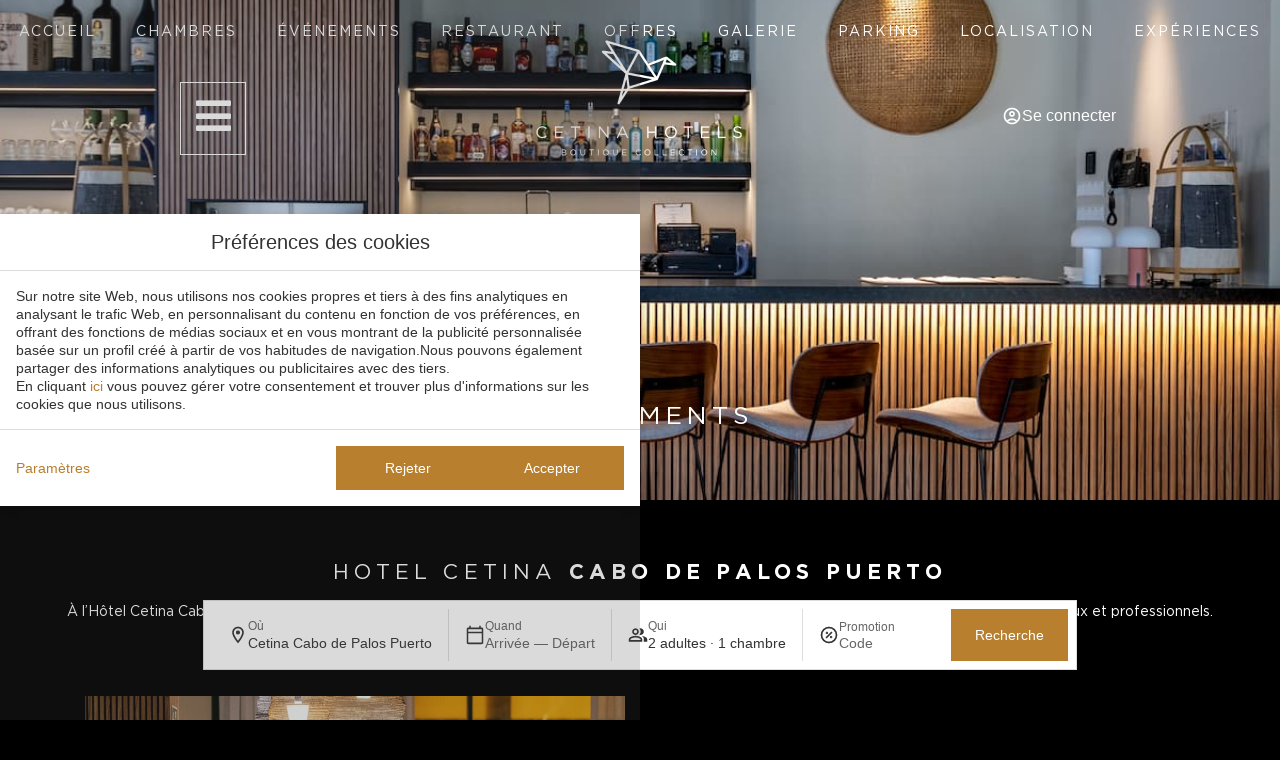

--- FILE ---
content_type: text/html; charset=UTF-8
request_url: https://www.cetinahotels.com/fr/cetina-cabodepalos/evenements/
body_size: 33081
content:
<!DOCTYPE html>
<html lang="fr-FR">
<head>
	<meta charset="UTF-8">
	<meta name="viewport" content="width=device-width, initial-scale=1.0, viewport-fit=cover" />		<meta name='robots' content='index, follow, max-image-preview:large, max-snippet:-1, max-video-preview:-1' />
<link rel="alternate" hreflang="en" href="https://www.cetinahotels.com/en/cetina-cabodepalos/events/" />
<link rel="alternate" hreflang="es" href="https://www.cetinahotels.com/cetina-cabodepalos/eventos/" />
<link rel="alternate" hreflang="fr" href="https://www.cetinahotels.com/fr/cetina-cabodepalos/evenements/" />
<link rel="alternate" hreflang="x-default" href="https://www.cetinahotels.com/cetina-cabodepalos/eventos/" />

	<!-- This site is optimized with the Yoast SEO plugin v24.3 - https://yoast.com/wordpress/plugins/seo/ -->
	<title>Événements | Hotel Cetina Cabo de Palos | Site officiel</title>
	<meta name="description" content="Événements de l&#039;hôtel Cetina Cabo de Palos, région de Murcie. Site officiel." />
	<link rel="canonical" href="https://www.cetinahotels.com/fr/cetina-cabodepalos/evenements/" />
	<meta property="og:locale" content="fr_FR" />
	<meta property="og:type" content="article" />
	<meta property="og:title" content="Événements | Hotel Cetina Cabo de Palos | Site officiel" />
	<meta property="og:description" content="Événements de l&#039;hôtel Cetina Cabo de Palos, région de Murcie. Site officiel." />
	<meta property="og:url" content="https://www.cetinahotels.com/fr/cetina-cabodepalos/evenements/" />
	<meta property="og:site_name" content="Cetina Hotels Murcia" />
	<meta property="article:modified_time" content="2025-05-28T14:49:23+00:00" />
	<meta property="og:image" content="https://www.cetinahotels.com/app/uploads/sites/398/DSCF9948-1-1-1024x683.jpg" />
	<meta name="twitter:card" content="summary_large_image" />
	<meta name="twitter:label1" content="Est. reading time" />
	<meta name="twitter:data1" content="1 minute" />
	<script type="application/ld+json" class="yoast-schema-graph">{"@context":"https://schema.org","@graph":[{"@type":"WebPage","@id":"https://www.cetinahotels.com/fr/cetina-cabodepalos/evenements/","url":"https://www.cetinahotels.com/fr/cetina-cabodepalos/evenements/","name":"Événements | Hotel Cetina Cabo de Palos | Site officiel","isPartOf":{"@id":"https://www.cetinahotels.com/fr/#website"},"primaryImageOfPage":{"@id":"https://www.cetinahotels.com/fr/cetina-cabodepalos/evenements/#primaryimage"},"image":{"@id":"https://www.cetinahotels.com/fr/cetina-cabodepalos/evenements/#primaryimage"},"thumbnailUrl":"https://www.cetinahotels.com/app/uploads/sites/398/DSCF9948-1-1-1024x683.jpg","datePublished":"2024-07-18T11:09:03+00:00","dateModified":"2025-05-28T14:49:23+00:00","description":"Événements de l'hôtel Cetina Cabo de Palos, région de Murcie. Site officiel.","breadcrumb":{"@id":"https://www.cetinahotels.com/fr/cetina-cabodepalos/evenements/#breadcrumb"},"inLanguage":"fr-FR","potentialAction":[{"@type":"ReadAction","target":["https://www.cetinahotels.com/fr/cetina-cabodepalos/evenements/"]}]},{"@type":"ImageObject","inLanguage":"fr-FR","@id":"https://www.cetinahotels.com/fr/cetina-cabodepalos/evenements/#primaryimage","url":"https://www.cetinahotels.com/app/uploads/sites/398/DSCF9948-1-1-1024x683.jpg","contentUrl":"https://www.cetinahotels.com/app/uploads/sites/398/DSCF9948-1-1-1024x683.jpg"},{"@type":"BreadcrumbList","@id":"https://www.cetinahotels.com/fr/cetina-cabodepalos/evenements/#breadcrumb","itemListElement":[{"@type":"ListItem","position":1,"name":"Home","item":"https://www.cetinahotels.com/fr/"},{"@type":"ListItem","position":2,"name":"Accueil","item":"https://www.cetinahotels.com/fr/cetina-cabodepalos/"},{"@type":"ListItem","position":3,"name":"Événements"}]},{"@type":"WebSite","@id":"https://www.cetinahotels.com/fr/#website","url":"https://www.cetinahotels.com/fr/","name":"Cetina Hotels Murcia","description":"Just another Webs.mirai.com site","potentialAction":[{"@type":"SearchAction","target":{"@type":"EntryPoint","urlTemplate":"https://www.cetinahotels.com/fr/?s={search_term_string}"},"query-input":{"@type":"PropertyValueSpecification","valueRequired":true,"valueName":"search_term_string"}}],"inLanguage":"fr-FR"}]}</script>
	<!-- / Yoast SEO plugin. -->


<link rel='dns-prefetch' href='//www.cetinahotels.com' />
<link rel='dns-prefetch' href='//static.mirai.com' />
<link rel='stylesheet' id='css-normalize-css' href='https://www.cetinahotels.com/app/mirai-themes/mirai-ma/resources/css/normalize.css' type='text/css' media='all' />
<style id='classic-theme-styles-inline-css' type='text/css'>
/*! This file is auto-generated */
.wp-block-button__link{color:#fff;background-color:#32373c;border-radius:9999px;box-shadow:none;text-decoration:none;padding:calc(.667em + 2px) calc(1.333em + 2px);font-size:1.125em}.wp-block-file__button{background:#32373c;color:#fff;text-decoration:none}
</style>
<style id='global-styles-inline-css' type='text/css'>
:root{--wp--preset--aspect-ratio--square: 1;--wp--preset--aspect-ratio--4-3: 4/3;--wp--preset--aspect-ratio--3-4: 3/4;--wp--preset--aspect-ratio--3-2: 3/2;--wp--preset--aspect-ratio--2-3: 2/3;--wp--preset--aspect-ratio--16-9: 16/9;--wp--preset--aspect-ratio--9-16: 9/16;--wp--preset--color--black: #000000;--wp--preset--color--cyan-bluish-gray: #abb8c3;--wp--preset--color--white: #ffffff;--wp--preset--color--pale-pink: #f78da7;--wp--preset--color--vivid-red: #cf2e2e;--wp--preset--color--luminous-vivid-orange: #ff6900;--wp--preset--color--luminous-vivid-amber: #fcb900;--wp--preset--color--light-green-cyan: #7bdcb5;--wp--preset--color--vivid-green-cyan: #00d084;--wp--preset--color--pale-cyan-blue: #8ed1fc;--wp--preset--color--vivid-cyan-blue: #0693e3;--wp--preset--color--vivid-purple: #9b51e0;--wp--preset--gradient--vivid-cyan-blue-to-vivid-purple: linear-gradient(135deg,rgba(6,147,227,1) 0%,rgb(155,81,224) 100%);--wp--preset--gradient--light-green-cyan-to-vivid-green-cyan: linear-gradient(135deg,rgb(122,220,180) 0%,rgb(0,208,130) 100%);--wp--preset--gradient--luminous-vivid-amber-to-luminous-vivid-orange: linear-gradient(135deg,rgba(252,185,0,1) 0%,rgba(255,105,0,1) 100%);--wp--preset--gradient--luminous-vivid-orange-to-vivid-red: linear-gradient(135deg,rgba(255,105,0,1) 0%,rgb(207,46,46) 100%);--wp--preset--gradient--very-light-gray-to-cyan-bluish-gray: linear-gradient(135deg,rgb(238,238,238) 0%,rgb(169,184,195) 100%);--wp--preset--gradient--cool-to-warm-spectrum: linear-gradient(135deg,rgb(74,234,220) 0%,rgb(151,120,209) 20%,rgb(207,42,186) 40%,rgb(238,44,130) 60%,rgb(251,105,98) 80%,rgb(254,248,76) 100%);--wp--preset--gradient--blush-light-purple: linear-gradient(135deg,rgb(255,206,236) 0%,rgb(152,150,240) 100%);--wp--preset--gradient--blush-bordeaux: linear-gradient(135deg,rgb(254,205,165) 0%,rgb(254,45,45) 50%,rgb(107,0,62) 100%);--wp--preset--gradient--luminous-dusk: linear-gradient(135deg,rgb(255,203,112) 0%,rgb(199,81,192) 50%,rgb(65,88,208) 100%);--wp--preset--gradient--pale-ocean: linear-gradient(135deg,rgb(255,245,203) 0%,rgb(182,227,212) 50%,rgb(51,167,181) 100%);--wp--preset--gradient--electric-grass: linear-gradient(135deg,rgb(202,248,128) 0%,rgb(113,206,126) 100%);--wp--preset--gradient--midnight: linear-gradient(135deg,rgb(2,3,129) 0%,rgb(40,116,252) 100%);--wp--preset--font-size--small: 13px;--wp--preset--font-size--medium: 20px;--wp--preset--font-size--large: 36px;--wp--preset--font-size--x-large: 42px;--wp--preset--spacing--20: 0.44rem;--wp--preset--spacing--30: 0.67rem;--wp--preset--spacing--40: 1rem;--wp--preset--spacing--50: 1.5rem;--wp--preset--spacing--60: 2.25rem;--wp--preset--spacing--70: 3.38rem;--wp--preset--spacing--80: 5.06rem;--wp--preset--shadow--natural: 6px 6px 9px rgba(0, 0, 0, 0.2);--wp--preset--shadow--deep: 12px 12px 50px rgba(0, 0, 0, 0.4);--wp--preset--shadow--sharp: 6px 6px 0px rgba(0, 0, 0, 0.2);--wp--preset--shadow--outlined: 6px 6px 0px -3px rgba(255, 255, 255, 1), 6px 6px rgba(0, 0, 0, 1);--wp--preset--shadow--crisp: 6px 6px 0px rgba(0, 0, 0, 1);}:where(.is-layout-flex){gap: 0.5em;}:where(.is-layout-grid){gap: 0.5em;}body .is-layout-flex{display: flex;}.is-layout-flex{flex-wrap: wrap;align-items: center;}.is-layout-flex > :is(*, div){margin: 0;}body .is-layout-grid{display: grid;}.is-layout-grid > :is(*, div){margin: 0;}:where(.wp-block-columns.is-layout-flex){gap: 2em;}:where(.wp-block-columns.is-layout-grid){gap: 2em;}:where(.wp-block-post-template.is-layout-flex){gap: 1.25em;}:where(.wp-block-post-template.is-layout-grid){gap: 1.25em;}.has-black-color{color: var(--wp--preset--color--black) !important;}.has-cyan-bluish-gray-color{color: var(--wp--preset--color--cyan-bluish-gray) !important;}.has-white-color{color: var(--wp--preset--color--white) !important;}.has-pale-pink-color{color: var(--wp--preset--color--pale-pink) !important;}.has-vivid-red-color{color: var(--wp--preset--color--vivid-red) !important;}.has-luminous-vivid-orange-color{color: var(--wp--preset--color--luminous-vivid-orange) !important;}.has-luminous-vivid-amber-color{color: var(--wp--preset--color--luminous-vivid-amber) !important;}.has-light-green-cyan-color{color: var(--wp--preset--color--light-green-cyan) !important;}.has-vivid-green-cyan-color{color: var(--wp--preset--color--vivid-green-cyan) !important;}.has-pale-cyan-blue-color{color: var(--wp--preset--color--pale-cyan-blue) !important;}.has-vivid-cyan-blue-color{color: var(--wp--preset--color--vivid-cyan-blue) !important;}.has-vivid-purple-color{color: var(--wp--preset--color--vivid-purple) !important;}.has-black-background-color{background-color: var(--wp--preset--color--black) !important;}.has-cyan-bluish-gray-background-color{background-color: var(--wp--preset--color--cyan-bluish-gray) !important;}.has-white-background-color{background-color: var(--wp--preset--color--white) !important;}.has-pale-pink-background-color{background-color: var(--wp--preset--color--pale-pink) !important;}.has-vivid-red-background-color{background-color: var(--wp--preset--color--vivid-red) !important;}.has-luminous-vivid-orange-background-color{background-color: var(--wp--preset--color--luminous-vivid-orange) !important;}.has-luminous-vivid-amber-background-color{background-color: var(--wp--preset--color--luminous-vivid-amber) !important;}.has-light-green-cyan-background-color{background-color: var(--wp--preset--color--light-green-cyan) !important;}.has-vivid-green-cyan-background-color{background-color: var(--wp--preset--color--vivid-green-cyan) !important;}.has-pale-cyan-blue-background-color{background-color: var(--wp--preset--color--pale-cyan-blue) !important;}.has-vivid-cyan-blue-background-color{background-color: var(--wp--preset--color--vivid-cyan-blue) !important;}.has-vivid-purple-background-color{background-color: var(--wp--preset--color--vivid-purple) !important;}.has-black-border-color{border-color: var(--wp--preset--color--black) !important;}.has-cyan-bluish-gray-border-color{border-color: var(--wp--preset--color--cyan-bluish-gray) !important;}.has-white-border-color{border-color: var(--wp--preset--color--white) !important;}.has-pale-pink-border-color{border-color: var(--wp--preset--color--pale-pink) !important;}.has-vivid-red-border-color{border-color: var(--wp--preset--color--vivid-red) !important;}.has-luminous-vivid-orange-border-color{border-color: var(--wp--preset--color--luminous-vivid-orange) !important;}.has-luminous-vivid-amber-border-color{border-color: var(--wp--preset--color--luminous-vivid-amber) !important;}.has-light-green-cyan-border-color{border-color: var(--wp--preset--color--light-green-cyan) !important;}.has-vivid-green-cyan-border-color{border-color: var(--wp--preset--color--vivid-green-cyan) !important;}.has-pale-cyan-blue-border-color{border-color: var(--wp--preset--color--pale-cyan-blue) !important;}.has-vivid-cyan-blue-border-color{border-color: var(--wp--preset--color--vivid-cyan-blue) !important;}.has-vivid-purple-border-color{border-color: var(--wp--preset--color--vivid-purple) !important;}.has-vivid-cyan-blue-to-vivid-purple-gradient-background{background: var(--wp--preset--gradient--vivid-cyan-blue-to-vivid-purple) !important;}.has-light-green-cyan-to-vivid-green-cyan-gradient-background{background: var(--wp--preset--gradient--light-green-cyan-to-vivid-green-cyan) !important;}.has-luminous-vivid-amber-to-luminous-vivid-orange-gradient-background{background: var(--wp--preset--gradient--luminous-vivid-amber-to-luminous-vivid-orange) !important;}.has-luminous-vivid-orange-to-vivid-red-gradient-background{background: var(--wp--preset--gradient--luminous-vivid-orange-to-vivid-red) !important;}.has-very-light-gray-to-cyan-bluish-gray-gradient-background{background: var(--wp--preset--gradient--very-light-gray-to-cyan-bluish-gray) !important;}.has-cool-to-warm-spectrum-gradient-background{background: var(--wp--preset--gradient--cool-to-warm-spectrum) !important;}.has-blush-light-purple-gradient-background{background: var(--wp--preset--gradient--blush-light-purple) !important;}.has-blush-bordeaux-gradient-background{background: var(--wp--preset--gradient--blush-bordeaux) !important;}.has-luminous-dusk-gradient-background{background: var(--wp--preset--gradient--luminous-dusk) !important;}.has-pale-ocean-gradient-background{background: var(--wp--preset--gradient--pale-ocean) !important;}.has-electric-grass-gradient-background{background: var(--wp--preset--gradient--electric-grass) !important;}.has-midnight-gradient-background{background: var(--wp--preset--gradient--midnight) !important;}.has-small-font-size{font-size: var(--wp--preset--font-size--small) !important;}.has-medium-font-size{font-size: var(--wp--preset--font-size--medium) !important;}.has-large-font-size{font-size: var(--wp--preset--font-size--large) !important;}.has-x-large-font-size{font-size: var(--wp--preset--font-size--x-large) !important;}
:where(.wp-block-post-template.is-layout-flex){gap: 1.25em;}:where(.wp-block-post-template.is-layout-grid){gap: 1.25em;}
:where(.wp-block-columns.is-layout-flex){gap: 2em;}:where(.wp-block-columns.is-layout-grid){gap: 2em;}
:root :where(.wp-block-pullquote){font-size: 1.5em;line-height: 1.6;}
</style>
<link rel='stylesheet' id='contact-form-7-css' href='https://www.cetinahotels.com/app/plugins/contact-form-7/includes/css/styles.css' type='text/css' media='all' />
<link rel='stylesheet' id='elementor-frontend-css' href='https://www.cetinahotels.com/app/uploads/sites/398/elementor/css/custom-frontend.min.css' type='text/css' media='all' />
<link rel='stylesheet' id='widget-heading-css' href='https://www.cetinahotels.com/app/plugins/elementor/assets/css/widget-heading.min.css' type='text/css' media='all' />
<link rel='stylesheet' id='widget-spacer-css' href='https://www.cetinahotels.com/app/plugins/elementor/assets/css/widget-spacer.min.css' type='text/css' media='all' />
<link rel='stylesheet' id='e-animation-slideInRight-css' href='https://www.cetinahotels.com/app/plugins/elementor/assets/lib/animations/styles/slideInRight.min.css' type='text/css' media='all' />
<link rel='stylesheet' id='e-animation-fadeInRight-css' href='https://www.cetinahotels.com/app/plugins/elementor/assets/lib/animations/styles/fadeInRight.min.css' type='text/css' media='all' />
<link rel='stylesheet' id='e-popup-css' href='https://www.cetinahotels.com/app/plugins/elementor-pro/assets/css/conditionals/popup.min.css' type='text/css' media='all' />
<link rel='stylesheet' id='widget-icon-box-css' href='https://www.cetinahotels.com/app/uploads/sites/398/elementor/css/custom-widget-icon-box.min.css' type='text/css' media='all' />
<link rel='stylesheet' id='widget-nav-menu-css' href='https://www.cetinahotels.com/app/uploads/sites/398/elementor/css/custom-pro-widget-nav-menu.min.css' type='text/css' media='all' />
<link rel='stylesheet' id='widget-text-editor-css' href='https://www.cetinahotels.com/app/plugins/elementor/assets/css/widget-text-editor.min.css' type='text/css' media='all' />
<link rel='stylesheet' id='e-animation-shrink-css' href='https://www.cetinahotels.com/app/plugins/elementor/assets/lib/animations/styles/e-animation-shrink.min.css' type='text/css' media='all' />
<link rel='stylesheet' id='widget-form-css' href='https://www.cetinahotels.com/app/plugins/elementor-pro/assets/css/widget-form.min.css' type='text/css' media='all' />
<link rel='stylesheet' id='e-animation-slideInDown-css' href='https://www.cetinahotels.com/app/plugins/elementor/assets/lib/animations/styles/slideInDown.min.css' type='text/css' media='all' />
<link rel='stylesheet' id='e-motion-fx-css' href='https://www.cetinahotels.com/app/plugins/elementor-pro/assets/css/modules/motion-fx.min.css' type='text/css' media='all' />
<link rel='stylesheet' id='widget-image-css' href='https://www.cetinahotels.com/app/plugins/elementor/assets/css/widget-image.min.css' type='text/css' media='all' />
<link rel='stylesheet' id='e-sticky-css' href='https://www.cetinahotels.com/app/plugins/elementor-pro/assets/css/modules/sticky.min.css' type='text/css' media='all' />
<link rel='stylesheet' id='swiper-css' href='https://www.cetinahotels.com/app/plugins/elementor/assets/lib/swiper/v8/css/swiper.min.css' type='text/css' media='all' />
<link rel='stylesheet' id='e-swiper-css' href='https://www.cetinahotels.com/app/plugins/elementor/assets/css/conditionals/e-swiper.min.css' type='text/css' media='all' />
<link rel='stylesheet' id='elementor-icons-css' href='https://www.cetinahotels.com/app/plugins/elementor/assets/lib/eicons/css/elementor-icons.min.css' type='text/css' media='all' />
<link rel='stylesheet' id='elementor-post-3-css' href='https://www.cetinahotels.com/app/uploads/sites/398/elementor/css/post-3.css' type='text/css' media='all' />
<link rel='stylesheet' id='mima-elementor-fix-css' href='https://www.cetinahotels.com/app/mirai-themes/mirai-ma/resources/css/elementor-fix.css' type='text/css' media='all' />
<link rel='stylesheet' id='elementor-icons-mirai-icofonts-css' href='https://www.cetinahotels.com/app/mirai-themes/mirai-ma/icofonts/mirai-icofonts/style.css' type='text/css' media='all' />
<link rel='stylesheet' id='mirai-booking-core-index-css-css' href='https://static.mirai.com/core/index.css' type='text/css' media='all' />
<link rel='stylesheet' id='mirai-booking-core-engine-css-css' href='https://www.cetinahotels.com/app/themes/hotel-cetina-2023/resources/css/engine.css' type='text/css' media='all' />
<link rel='stylesheet' id='elementor-post-10081-css' href='https://www.cetinahotels.com/app/uploads/sites/398/elementor/css/post-10081.css' type='text/css' media='all' />
<link rel='stylesheet' id='elementor-post-10694-css' href='https://www.cetinahotels.com/app/uploads/sites/398/elementor/css/post-10694.css' type='text/css' media='all' />
<link rel='stylesheet' id='elementor-post-10653-css' href='https://www.cetinahotels.com/app/uploads/sites/398/elementor/css/post-10653.css' type='text/css' media='all' />
<link rel='stylesheet' id='elementor-post-10017-css' href='https://www.cetinahotels.com/app/uploads/sites/398/elementor/css/post-10017.css' type='text/css' media='all' />
<link rel='stylesheet' id='elementor-post-6014-css' href='https://www.cetinahotels.com/app/uploads/sites/398/elementor/css/post-6014.css' type='text/css' media='all' />
<link rel='stylesheet' id='elementor-post-5981-css' href='https://www.cetinahotels.com/app/uploads/sites/398/elementor/css/post-5981.css' type='text/css' media='all' />
<link rel='stylesheet' id='elementor-post-5997-css' href='https://www.cetinahotels.com/app/uploads/sites/398/elementor/css/post-5997.css' type='text/css' media='all' />
<link rel='stylesheet' id='elementor-post-5979-css' href='https://www.cetinahotels.com/app/uploads/sites/398/elementor/css/post-5979.css' type='text/css' media='all' />
<link rel='stylesheet' id='elementor-post-5983-css' href='https://www.cetinahotels.com/app/uploads/sites/398/elementor/css/post-5983.css' type='text/css' media='all' />
<link rel='stylesheet' id='elementor-post-5950-css' href='https://www.cetinahotels.com/app/uploads/sites/398/elementor/css/post-5950.css' type='text/css' media='all' />
<link rel='stylesheet' id='elementor-post-5894-css' href='https://www.cetinahotels.com/app/uploads/sites/398/elementor/css/post-5894.css' type='text/css' media='all' />
<link rel='stylesheet' id='elementor-post-5942-css' href='https://www.cetinahotels.com/app/uploads/sites/398/elementor/css/post-5942.css' type='text/css' media='all' />
<link rel='stylesheet' id='eael-general-css' href='https://www.cetinahotels.com/app/plugins/essential-addons-for-elementor-lite/assets/front-end/css/view/general.min.css' type='text/css' media='all' />
<link rel='stylesheet' id='maai-main-css' href='https://www.cetinahotels.com/app/themes/hotel-cetina-2023/style.css' type='text/css' media='all' />
<link rel='stylesheet' id='mi-global-fixes-css' href='https://www.cetinahotels.com/app/mirai-themes/mirai-ma/resources/css/global-fixes.css' type='text/css' media='all' />
<link rel='stylesheet' id='google-fonts-1-css' href='https://fonts.googleapis.com/css?family=Montserrat%3A100%2C100italic%2C200%2C200italic%2C300%2C300italic%2C400%2C400italic%2C500%2C500italic%2C600%2C600italic%2C700%2C700italic%2C800%2C800italic%2C900%2C900italic%7COpen+Sans%3A100%2C100italic%2C200%2C200italic%2C300%2C300italic%2C400%2C400italic%2C500%2C500italic%2C600%2C600italic%2C700%2C700italic%2C800%2C800italic%2C900%2C900italic&#038;display=auto&#038;ver=6.6.2' type='text/css' media='all' />
<link rel='stylesheet' id='elementor-icons-shared-0-css' href='https://www.cetinahotels.com/app/plugins/elementor/assets/lib/font-awesome/css/fontawesome.min.css' type='text/css' media='all' />
<link rel='stylesheet' id='elementor-icons-fa-solid-css' href='https://www.cetinahotels.com/app/plugins/elementor/assets/lib/font-awesome/css/solid.min.css' type='text/css' media='all' />
<link rel="preconnect" href="https://fonts.gstatic.com/" crossorigin><script type="text/javascript" src="https://www.cetinahotels.com/wp-includes/js/jquery/jquery.min.js" id="jquery-core-js"></script>
<script type="text/javascript" src="https://www.cetinahotels.com/wp-includes/js/jquery/jquery-migrate.min.js" id="jquery-migrate-js"></script>
<meta name="generator" content="WPML ver:4.6.15 stt:1,4,2;" />
<meta name="generator" content="Elementor 3.27.1; features: additional_custom_breakpoints; settings: css_print_method-external, google_font-enabled, font_display-auto">
<style type="text/css">.recentcomments a{display:inline !important;padding:0 !important;margin:0 !important;}</style>			<style>
				.e-con.e-parent:nth-of-type(n+4):not(.e-lazyloaded):not(.e-no-lazyload),
				.e-con.e-parent:nth-of-type(n+4):not(.e-lazyloaded):not(.e-no-lazyload) * {
					background-image: none !important;
				}
				@media screen and (max-height: 1024px) {
					.e-con.e-parent:nth-of-type(n+3):not(.e-lazyloaded):not(.e-no-lazyload),
					.e-con.e-parent:nth-of-type(n+3):not(.e-lazyloaded):not(.e-no-lazyload) * {
						background-image: none !important;
					}
				}
				@media screen and (max-height: 640px) {
					.e-con.e-parent:nth-of-type(n+2):not(.e-lazyloaded):not(.e-no-lazyload),
					.e-con.e-parent:nth-of-type(n+2):not(.e-lazyloaded):not(.e-no-lazyload) * {
						background-image: none !important;
					}
				}
			</style>
			<link rel="icon" href="https://static-resources-elementor.mirai.com/wp-content/uploads/sites/398/favicon-cetina-new2-300x300.png" sizes="32x32" />
<link rel="icon" href="https://static-resources-elementor.mirai.com/wp-content/uploads/sites/398/favicon-cetina-new2-300x300.png" sizes="192x192" />
<link rel="apple-touch-icon" href="https://static-resources-elementor.mirai.com/wp-content/uploads/sites/398/favicon-cetina-new2-300x300.png" />
<meta name="msapplication-TileImage" content="https://static-resources-elementor.mirai.com/wp-content/uploads/sites/398/favicon-cetina-new2-300x300.png" />
</head>
<body class="page-template-default page page-id-10081 page-child parent-pageid-9681 cat-cetina-cabo-palos cat-events mi-deflang-es mi-curlang-fr elementor-default elementor-kit-3 elementor-page elementor-page-10081">
<div data-elementor-type="header" data-elementor-id="5894" class="elementor elementor-5894 elementor-224 elementor-location-header" data-elementor-post-type="elementor_library">
					<section class="elementor-section elementor-top-section elementor-element elementor-element-7f26e513 elementor-section-full_width elementor-widget__width-inherit elementor-absolute elementor-section-height-min-height elementor-section-height-default elementor-section-items-middle" data-id="7f26e513" data-element_type="section" data-settings='{"_position":"absolute","background_background":"classic","sticky":"top","sticky_effects_offset":1,"sticky_on":["desktop","laptop","tablet","mobile"],"sticky_offset":0,"sticky_anchor_link_offset":0}'>
							<div class="elementor-background-overlay"></div>
							<div class="elementor-container elementor-column-gap-default">
					<div class="elementor-column elementor-col-33 elementor-top-column elementor-element elementor-element-716e8202" data-id="716e8202" data-element_type="column" data-settings='{"background_background":"gradient"}'>
			<div class="elementor-widget-wrap elementor-element-populated">
						<div class="elementor-element elementor-element-c8a82d2 elementor-widget__width-auto elementor-widget-tablet__width-auto burguer-corpo elementor-view-default elementor-widget elementor-widget-icon" data-id="c8a82d2" data-element_type="widget" data-widget_type="icon.default">
				<div class="elementor-widget-container">
							<div class="elementor-icon-wrapper">
			<a class="elementor-icon" href="#elementor-action%3Aaction%3Dpopup%3Aopen%26settings%3DeyJpZCI6MTA2OTQsInRvZ2dsZSI6ZmFsc2V9">
			<i aria-hidden="true" class="fas fa-bars"></i>			</a>
		</div>
						</div>
				</div>
				<div class="elementor-element elementor-element-fa1a188 elementor-widget__width-auto elementor-widget-tablet__width-auto burguer-murcia elementor-hidden-desktop elementor-hidden-tablet elementor-view-default elementor-widget elementor-widget-icon" data-id="fa1a188" data-element_type="widget" data-widget_type="icon.default">
				<div class="elementor-widget-container">
							<div class="elementor-icon-wrapper">
			<a class="elementor-icon" href="#elementor-action%3Aaction%3Dpopup%3Aopen%26settings%3DeyJpZCI6NTk3OSwidG9nZ2xlIjpmYWxzZX0%3D">
			<i aria-hidden="true" class="fas fa-bars"></i>			</a>
		</div>
						</div>
				</div>
				<div class="elementor-element elementor-element-2feb1c2 elementor-widget__width-auto elementor-widget-tablet__width-auto burguer-sevilla elementor-hidden-desktop elementor-hidden-tablet elementor-view-default elementor-widget elementor-widget-icon" data-id="2feb1c2" data-element_type="widget" data-widget_type="icon.default">
				<div class="elementor-widget-container">
							<div class="elementor-icon-wrapper">
			<a class="elementor-icon" href="#elementor-action%3Aaction%3Dpopup%3Aopen%26settings%3DeyJpZCI6NTk1MCwidG9nZ2xlIjpmYWxzZX0%3D">
			<i aria-hidden="true" class="fas fa-bars"></i>			</a>
		</div>
						</div>
				</div>
				<div class="elementor-element elementor-element-fc2909e elementor-widget__width-auto elementor-widget-tablet__width-auto burguer-ayala elementor-hidden-desktop elementor-hidden-tablet elementor-view-default elementor-widget elementor-widget-icon" data-id="fc2909e" data-element_type="widget" data-widget_type="icon.default">
				<div class="elementor-widget-container">
							<div class="elementor-icon-wrapper">
			<a class="elementor-icon" href="#elementor-action%3Aaction%3Dpopup%3Aopen%26settings%3DeyJpZCI6NTk5NywidG9nZ2xlIjpmYWxzZX0%3D">
			<i aria-hidden="true" class="fas fa-bars"></i>			</a>
		</div>
						</div>
				</div>
				<div class="elementor-element elementor-element-04f8cbe elementor-widget__width-auto elementor-widget-tablet__width-auto burguer-salcedo elementor-hidden-desktop elementor-hidden-tablet elementor-view-default elementor-widget elementor-widget-icon" data-id="04f8cbe" data-element_type="widget" data-widget_type="icon.default">
				<div class="elementor-widget-container">
							<div class="elementor-icon-wrapper">
			<a class="elementor-icon" href="#elementor-action%3Aaction%3Dpopup%3Aopen%26settings%3DeyJpZCI6NTk4MSwidG9nZ2xlIjpmYWxzZX0%3D">
			<i aria-hidden="true" class="fas fa-bars"></i>			</a>
		</div>
						</div>
				</div>
				<div class="elementor-element elementor-element-b44f0d2 elementor-widget__width-auto elementor-widget-tablet__width-auto burguer-cabo elementor-hidden-desktop elementor-hidden-tablet elementor-view-default elementor-widget elementor-widget-icon" data-id="b44f0d2" data-element_type="widget" data-widget_type="icon.default">
				<div class="elementor-widget-container">
							<div class="elementor-icon-wrapper">
			<a class="elementor-icon" href="#elementor-action%3Aaction%3Dpopup%3Aopen%26settings%3DeyJpZCI6MTAwMTcsInRvZ2dsZSI6ZmFsc2V9">
			<i aria-hidden="true" class="fas fa-bars"></i>			</a>
		</div>
						</div>
				</div>
				<div class="elementor-element elementor-element-05ce22f elementor-widget__width-auto elementor-widget-tablet__width-auto burguer-aguilar elementor-hidden-desktop elementor-hidden-tablet elementor-view-default elementor-widget elementor-widget-icon" data-id="05ce22f" data-element_type="widget" data-widget_type="icon.default">
				<div class="elementor-widget-container">
							<div class="elementor-icon-wrapper">
			<a class="elementor-icon" href="#elementor-action%3Aaction%3Dpopup%3Aopen%26settings%3DeyJpZCI6MTA2NTMsInRvZ2dsZSI6ZmFsc2V9">
			<i aria-hidden="true" class="fas fa-bars"></i>			</a>
		</div>
						</div>
				</div>
					</div>
		</div>
				<div class="elementor-column elementor-col-33 elementor-top-column elementor-element elementor-element-81cb615" data-id="81cb615" data-element_type="column" data-settings='{"background_background":"gradient"}'>
			<div class="elementor-widget-wrap elementor-element-populated">
						<div class="elementor-element elementor-element-b99b1c4 elementor-widget-tablet__width-auto logo-copro elementor-widget elementor-widget-image" data-id="b99b1c4" data-element_type="widget" data-widget_type="image.default">
				<div class="elementor-widget-container">
																<a href="https://www.cetinahotels.com/fr/">
							<img width="235" height="197" src="https://static-resources-elementor.mirai.com/wp-content/uploads/sites/398/logonew_white_header.png" class="attachment-large size-large wp-image-9575" alt="&Eacute;v&eacute;nements - Accueil - Cetina Hotels Murcia">								</a>
															</div>
				</div>
				<div class="elementor-element elementor-element-2b1e87d elementor-widget-tablet__width-auto logo-sevilla elementor-widget elementor-widget-image" data-id="2b1e87d" data-element_type="widget" data-widget_type="image.default">
				<div class="elementor-widget-container">
																<a href="https://www.cetinahotels.com/fr/">
							<img width="235" height="197" src="https://static-resources-elementor.mirai.com/wp-content/uploads/sites/398/logonew_white_header.png" class="attachment-large size-large wp-image-9575" alt="&Eacute;v&eacute;nements - Accueil - Cetina Hotels Murcia">								</a>
															</div>
				</div>
				<div class="elementor-element elementor-element-2568fec elementor-widget-tablet__width-auto logo-murcia elementor-widget elementor-widget-image" data-id="2568fec" data-element_type="widget" data-widget_type="image.default">
				<div class="elementor-widget-container">
																<a href="https://www.cetinahotels.com/fr/">
							<img width="235" height="197" src="https://static-resources-elementor.mirai.com/wp-content/uploads/sites/398/logonew_white_header.png" class="attachment-large size-large wp-image-9575" alt="&Eacute;v&eacute;nements - Accueil - Cetina Hotels Murcia">								</a>
															</div>
				</div>
				<div class="elementor-element elementor-element-9bb5ef5 elementor-widget-tablet__width-auto logo-ayala elementor-widget elementor-widget-image" data-id="9bb5ef5" data-element_type="widget" data-widget_type="image.default">
				<div class="elementor-widget-container">
																<a href="https://www.cetinahotels.com/fr/">
							<img width="235" height="197" src="https://static-resources-elementor.mirai.com/wp-content/uploads/sites/398/logonew_white_header.png" class="attachment-large size-large wp-image-9575" alt="&Eacute;v&eacute;nements - Accueil - Cetina Hotels Murcia">								</a>
															</div>
				</div>
				<div class="elementor-element elementor-element-456e75f elementor-widget-tablet__width-auto logo-salcedo elementor-widget elementor-widget-image" data-id="456e75f" data-element_type="widget" data-widget_type="image.default">
				<div class="elementor-widget-container">
																<a href="https://www.cetinahotels.com/fr/">
							<img width="235" height="197" src="https://static-resources-elementor.mirai.com/wp-content/uploads/sites/398/logonew_white_header.png" class="attachment-large size-large wp-image-9575" alt="&Eacute;v&eacute;nements - Accueil - Cetina Hotels Murcia">								</a>
															</div>
				</div>
				<div class="elementor-element elementor-element-b53c98d elementor-widget-tablet__width-auto logo-cabo elementor-widget elementor-widget-image" data-id="b53c98d" data-element_type="widget" data-widget_type="image.default">
				<div class="elementor-widget-container">
																<a href="https://www.cetinahotels.com/fr/">
							<img width="235" height="197" src="https://static-resources-elementor.mirai.com/wp-content/uploads/sites/398/logonew_white_header.png" class="attachment-large size-large wp-image-9575" alt="&Eacute;v&eacute;nements - Accueil - Cetina Hotels Murcia">								</a>
															</div>
				</div>
				<div class="elementor-element elementor-element-391b92d elementor-widget-tablet__width-auto logo-aguilar elementor-widget elementor-widget-image" data-id="391b92d" data-element_type="widget" data-widget_type="image.default">
				<div class="elementor-widget-container">
																<a href="https://www.cetinahotels.com/fr/">
							<img width="235" height="197" src="https://static-resources-elementor.mirai.com/wp-content/uploads/sites/398/logonew_white_header.png" class="attachment-large size-large wp-image-9575" alt="&Eacute;v&eacute;nements - Accueil - Cetina Hotels Murcia">								</a>
															</div>
				</div>
					</div>
		</div>
				<div class="elementor-column elementor-col-33 elementor-top-column elementor-element elementor-element-1b21bf3" data-id="1b21bf3" data-element_type="column" data-settings='{"background_background":"gradient"}'>
			<div class="elementor-widget-wrap elementor-element-populated">
						<div class="elementor-element elementor-element-3110273 elementor-widget__width-auto elementor-widget elementor-widget-Mirai-Club-Login" data-id="3110273" data-element_type="widget" data-widget_type="Mirai-Club-Login.default">
				<div class="elementor-widget-container">
					<div data-mirai-component="session"></div>				</div>
				</div>
				<div class="elementor-element elementor-element-522e380 elementor-align-center elementor-widget__width-auto elementor-widget-tablet__width-auto btn-book elementor-widget-mobile__width-inherit elementor-hidden-desktop elementor-hidden-laptop elementor-hidden-tablet elementor-hidden-mobile elementor-widget elementor-widget-button" data-id="522e380" data-element_type="widget" data-widget_type="button.default">
				<div class="elementor-widget-container">
									<div class="elementor-button-wrapper">
					<a class="btn-book elementor-button elementor-button-link elementor-size-sm" href="#elementor-action%3Aaction%3Dpopup%3Aopen%26settings%3DeyJpZCI6NTg4MSwidG9nZ2xlIjpmYWxzZX0%3D">
						<span class="elementor-button-content-wrapper">
									<span class="elementor-button-text">R&eacute;server</span>
					</span>
					</a>
				</div>
								</div>
				</div>
					</div>
		</div>
					</div>
		</section>
				<section class="elementor-section elementor-top-section elementor-element elementor-element-3458043 elementor-section-full_width elementor-section-height-default elementor-section-height-default" data-id="3458043" data-element_type="section" data-settings='{"sticky":"top","sticky_on":["desktop","tablet"],"sticky_offset":180,"background_background":"classic","sticky_effects_offset":181,"sticky_anchor_link_offset":0}'>
						<div class="elementor-container elementor-column-gap-default">
					<div class="elementor-column elementor-col-100 elementor-top-column elementor-element elementor-element-f967b8e" data-id="f967b8e" data-element_type="column">
			<div class="elementor-widget-wrap elementor-element-populated">
						<div class="elementor-element elementor-element-3fc6c28 sevilla-submenu elementor-widget elementor-widget-template" data-id="3fc6c28" data-element_type="widget" data-widget_type="template.default">
				<div class="elementor-widget-container">
							<div class="elementor-template">
			<div data-elementor-type="section" data-elementor-id="6012" class="elementor elementor-6012 elementor-3601 elementor-location-header" data-elementor-post-type="elementor_library">
					<section class="elementor-section elementor-top-section elementor-element elementor-element-7f0325c3 elementor-section-full_width elementor-hidden-mobile elementor-section-height-default elementor-section-height-default" data-id="7f0325c3" data-element_type="section" data-settings='{"background_background":"classic"}'>
							<div class="elementor-background-overlay"></div>
							<div class="elementor-container elementor-column-gap-default">
					<div class="elementor-column elementor-col-100 elementor-top-column elementor-element elementor-element-380fb9e9" data-id="380fb9e9" data-element_type="column" data-settings='{"background_background":"classic"}'>
			<div class="elementor-widget-wrap elementor-element-populated">
					<div class="elementor-background-overlay"></div>
						<div class="elementor-element elementor-element-26faf34e elementor-nav-menu__align-center elementor-nav-menu--dropdown-none elementor-widget elementor-widget-nav-menu" data-id="26faf34e" data-element_type="widget" data-settings='{"layout":"horizontal","submenu_icon":{"value":"&lt;i class=\"fas fa-caret-down\"&gt;&lt;\/i&gt;","library":"fa-solid"}}' data-widget_type="nav-menu.default">
				<div class="elementor-widget-container">
								<nav aria-label="Menu" class="elementor-nav-menu--main elementor-nav-menu__container elementor-nav-menu--layout-horizontal e--pointer-none">
				<ul id="menu-1-26faf34e" class="elementor-nav-menu"><li class="menu-item menu-item-type-post_type menu-item-object-page menu-item-9024"><a href="https://www.cetinahotels.com/fr/cetina-sevilla/" class="elementor-item">Hotel Cetina Casa de las Telas</a></li>
<li class="menu-item menu-item-type-post_type menu-item-object-page menu-item-9488"><a href="https://www.cetinahotels.com/cetina-sevilla/chambres/" class="elementor-item">Chambres</a></li>
<li class="menu-item menu-item-type-post_type menu-item-object-page menu-item-9026"><a href="https://www.cetinahotels.com/cetina-sevilla/offres/" class="elementor-item">Offres</a></li>
<li class="menu-item menu-item-type-post_type menu-item-object-page menu-item-9027"><a href="https://www.cetinahotels.com/cetina-sevilla/galerie/" class="elementor-item">Galerie</a></li>
<li class="menu-item menu-item-type-post_type menu-item-object-page menu-item-9028"><a href="https://www.cetinahotels.com/cetina-sevilla/localisation/" class="elementor-item">Localisation</a></li>
<li class="menu-item menu-item-type-post_type menu-item-object-page menu-item-9029"><a href="https://www.cetinahotels.com/cetina-sevilla/parking/" class="elementor-item">Parking</a></li>
<li class="menu-item menu-item-type-post_type menu-item-object-page menu-item-9030"><a href="https://www.cetinahotels.com/fr/cetina-sevilla/experiences/" class="elementor-item">Exp&eacute;riences</a></li>
</ul>			</nav>
						<nav class="elementor-nav-menu--dropdown elementor-nav-menu__container" aria-hidden="true">
				<ul id="menu-2-26faf34e" class="elementor-nav-menu"><li class="menu-item menu-item-type-post_type menu-item-object-page menu-item-9024"><a href="https://www.cetinahotels.com/fr/cetina-sevilla/" class="elementor-item" tabindex="-1">Hotel Cetina Casa de las Telas</a></li>
<li class="menu-item menu-item-type-post_type menu-item-object-page menu-item-9488"><a href="https://www.cetinahotels.com/cetina-sevilla/chambres/" class="elementor-item" tabindex="-1">Chambres</a></li>
<li class="menu-item menu-item-type-post_type menu-item-object-page menu-item-9026"><a href="https://www.cetinahotels.com/cetina-sevilla/offres/" class="elementor-item" tabindex="-1">Offres</a></li>
<li class="menu-item menu-item-type-post_type menu-item-object-page menu-item-9027"><a href="https://www.cetinahotels.com/cetina-sevilla/galerie/" class="elementor-item" tabindex="-1">Galerie</a></li>
<li class="menu-item menu-item-type-post_type menu-item-object-page menu-item-9028"><a href="https://www.cetinahotels.com/cetina-sevilla/localisation/" class="elementor-item" tabindex="-1">Localisation</a></li>
<li class="menu-item menu-item-type-post_type menu-item-object-page menu-item-9029"><a href="https://www.cetinahotels.com/cetina-sevilla/parking/" class="elementor-item" tabindex="-1">Parking</a></li>
<li class="menu-item menu-item-type-post_type menu-item-object-page menu-item-9030"><a href="https://www.cetinahotels.com/fr/cetina-sevilla/experiences/" class="elementor-item" tabindex="-1">Exp&eacute;riences</a></li>
</ul>			</nav>
						</div>
				</div>
					</div>
		</div>
					</div>
		</section>
				</div>
		</div>
						</div>
				</div>
				<div class="elementor-element elementor-element-2329919 murcia-submenu elementor-widget elementor-widget-template" data-id="2329919" data-element_type="widget" data-widget_type="template.default">
				<div class="elementor-widget-container">
							<div class="elementor-template">
			<div data-elementor-type="section" data-elementor-id="5969" class="elementor elementor-5969 elementor-3608 elementor-location-header" data-elementor-post-type="elementor_library">
					<section class="elementor-section elementor-top-section elementor-element elementor-element-aa5c60e elementor-section-full_width elementor-hidden-mobile elementor-section-height-default elementor-section-height-default" data-id="aa5c60e" data-element_type="section" data-settings='{"background_background":"classic"}'>
							<div class="elementor-background-overlay"></div>
							<div class="elementor-container elementor-column-gap-default">
					<div class="elementor-column elementor-col-100 elementor-top-column elementor-element elementor-element-940a9a6" data-id="940a9a6" data-element_type="column" data-settings='{"background_background":"classic"}'>
			<div class="elementor-widget-wrap elementor-element-populated">
					<div class="elementor-background-overlay"></div>
						<div class="elementor-element elementor-element-830acf7 elementor-nav-menu__align-center elementor-nav-menu--dropdown-none elementor-widget elementor-widget-nav-menu" data-id="830acf7" data-element_type="widget" data-settings='{"layout":"horizontal","submenu_icon":{"value":"&lt;i class=\"fas fa-caret-down\"&gt;&lt;\/i&gt;","library":"fa-solid"}}' data-widget_type="nav-menu.default">
				<div class="elementor-widget-container">
								<nav aria-label="Menu" class="elementor-nav-menu--main elementor-nav-menu__container elementor-nav-menu--layout-horizontal e--pointer-none">
				<ul id="menu-1-830acf7" class="elementor-nav-menu"><li class="menu-item menu-item-type-post_type menu-item-object-page menu-item-9034"><a href="https://www.cetinahotels.com/fr/cetina-murcia/" class="elementor-item">Accueil</a></li>
<li class="menu-item menu-item-type-post_type menu-item-object-page menu-item-9490"><a href="https://www.cetinahotels.com/cetina-murcia/chambres/" class="elementor-item">Chambres</a></li>
<li class="menu-item menu-item-type-post_type menu-item-object-page menu-item-9036"><a href="https://www.cetinahotels.com/cetina-murcia/offres/" class="elementor-item">Offres</a></li>
<li class="menu-item menu-item-type-post_type menu-item-object-page menu-item-9041"><a href="https://www.cetinahotels.com/cetina-murcia/galerie/" class="elementor-item">Galerie</a></li>
<li class="menu-item menu-item-type-post_type menu-item-object-page menu-item-9042"><a href="https://www.cetinahotels.com/cetina-murcia/localisation/" class="elementor-item">Localisation</a></li>
<li class="menu-item menu-item-type-post_type menu-item-object-page menu-item-9043"><a href="https://www.cetinahotels.com/cetina-murcia/parking/" class="elementor-item">Parking</a></li>
<li class="menu-item menu-item-type-post_type menu-item-object-page menu-item-9044"><a href="https://www.cetinahotels.com/fr/cetina-murcia/experiences/" class="elementor-item">Exp&eacute;riences</a></li>
</ul>			</nav>
						<nav class="elementor-nav-menu--dropdown elementor-nav-menu__container" aria-hidden="true">
				<ul id="menu-2-830acf7" class="elementor-nav-menu"><li class="menu-item menu-item-type-post_type menu-item-object-page menu-item-9034"><a href="https://www.cetinahotels.com/fr/cetina-murcia/" class="elementor-item" tabindex="-1">Accueil</a></li>
<li class="menu-item menu-item-type-post_type menu-item-object-page menu-item-9490"><a href="https://www.cetinahotels.com/cetina-murcia/chambres/" class="elementor-item" tabindex="-1">Chambres</a></li>
<li class="menu-item menu-item-type-post_type menu-item-object-page menu-item-9036"><a href="https://www.cetinahotels.com/cetina-murcia/offres/" class="elementor-item" tabindex="-1">Offres</a></li>
<li class="menu-item menu-item-type-post_type menu-item-object-page menu-item-9041"><a href="https://www.cetinahotels.com/cetina-murcia/galerie/" class="elementor-item" tabindex="-1">Galerie</a></li>
<li class="menu-item menu-item-type-post_type menu-item-object-page menu-item-9042"><a href="https://www.cetinahotels.com/cetina-murcia/localisation/" class="elementor-item" tabindex="-1">Localisation</a></li>
<li class="menu-item menu-item-type-post_type menu-item-object-page menu-item-9043"><a href="https://www.cetinahotels.com/cetina-murcia/parking/" class="elementor-item" tabindex="-1">Parking</a></li>
<li class="menu-item menu-item-type-post_type menu-item-object-page menu-item-9044"><a href="https://www.cetinahotels.com/fr/cetina-murcia/experiences/" class="elementor-item" tabindex="-1">Exp&eacute;riences</a></li>
</ul>			</nav>
						</div>
				</div>
					</div>
		</div>
					</div>
		</section>
				</div>
		</div>
						</div>
				</div>
				<div class="elementor-element elementor-element-919b56b ayala-submenu elementor-widget elementor-widget-template" data-id="919b56b" data-element_type="widget" data-widget_type="template.default">
				<div class="elementor-widget-container">
							<div class="elementor-template">
			<div data-elementor-type="section" data-elementor-id="5986" class="elementor elementor-5986 elementor-3613 elementor-location-header" data-elementor-post-type="elementor_library">
					<section class="elementor-section elementor-top-section elementor-element elementor-element-f1bc666 elementor-section-full_width elementor-hidden-mobile elementor-section-height-default elementor-section-height-default" data-id="f1bc666" data-element_type="section" data-settings='{"background_background":"classic"}'>
							<div class="elementor-background-overlay"></div>
							<div class="elementor-container elementor-column-gap-default">
					<div class="elementor-column elementor-col-100 elementor-top-column elementor-element elementor-element-62a9e19" data-id="62a9e19" data-element_type="column" data-settings='{"background_background":"classic"}'>
			<div class="elementor-widget-wrap elementor-element-populated">
					<div class="elementor-background-overlay"></div>
						<div class="elementor-element elementor-element-647433e elementor-nav-menu__align-center elementor-nav-menu--dropdown-none elementor-widget elementor-widget-nav-menu" data-id="647433e" data-element_type="widget" data-settings='{"layout":"horizontal","submenu_icon":{"value":"&lt;i class=\"fas fa-caret-down\"&gt;&lt;\/i&gt;","library":"fa-solid"}}' data-widget_type="nav-menu.default">
				<div class="elementor-widget-container">
								<nav aria-label="Menu" class="elementor-nav-menu--main elementor-nav-menu__container elementor-nav-menu--layout-horizontal e--pointer-none">
				<ul id="menu-1-647433e" class="elementor-nav-menu"><li class="menu-item menu-item-type-post_type menu-item-object-page menu-item-9052"><a href="https://www.cetinahotels.com/fr/cetina-berganza/" class="elementor-item">Accueil</a></li>
<li class="menu-item menu-item-type-post_type menu-item-object-page menu-item-9492"><a href="https://www.cetinahotels.com/cetina-berganza/chambres/" class="elementor-item">Chambres</a></li>
<li class="menu-item menu-item-type-post_type menu-item-object-page menu-item-9054"><a href="https://www.cetinahotels.com/cetina-berganza/offres/" class="elementor-item">Offres</a></li>
<li class="menu-item menu-item-type-post_type menu-item-object-page menu-item-9055"><a href="https://www.cetinahotels.com/cetina-berganza/galerie/" class="elementor-item">Galerie</a></li>
<li class="menu-item menu-item-type-post_type menu-item-object-page menu-item-9056"><a href="https://www.cetinahotels.com/fr/cetina-murcia/localisation/" class="elementor-item">Localisation</a></li>
<li class="menu-item menu-item-type-post_type menu-item-object-page menu-item-9057"><a href="https://www.cetinahotels.com/cetina-berganza/parking/" class="elementor-item">Parking</a></li>
<li class="menu-item menu-item-type-post_type menu-item-object-page menu-item-9058"><a href="https://www.cetinahotels.com/fr/cetina-berganza/experiences/" class="elementor-item">Exp&eacute;riences</a></li>
</ul>			</nav>
						<nav class="elementor-nav-menu--dropdown elementor-nav-menu__container" aria-hidden="true">
				<ul id="menu-2-647433e" class="elementor-nav-menu"><li class="menu-item menu-item-type-post_type menu-item-object-page menu-item-9052"><a href="https://www.cetinahotels.com/fr/cetina-berganza/" class="elementor-item" tabindex="-1">Accueil</a></li>
<li class="menu-item menu-item-type-post_type menu-item-object-page menu-item-9492"><a href="https://www.cetinahotels.com/cetina-berganza/chambres/" class="elementor-item" tabindex="-1">Chambres</a></li>
<li class="menu-item menu-item-type-post_type menu-item-object-page menu-item-9054"><a href="https://www.cetinahotels.com/cetina-berganza/offres/" class="elementor-item" tabindex="-1">Offres</a></li>
<li class="menu-item menu-item-type-post_type menu-item-object-page menu-item-9055"><a href="https://www.cetinahotels.com/cetina-berganza/galerie/" class="elementor-item" tabindex="-1">Galerie</a></li>
<li class="menu-item menu-item-type-post_type menu-item-object-page menu-item-9056"><a href="https://www.cetinahotels.com/fr/cetina-murcia/localisation/" class="elementor-item" tabindex="-1">Localisation</a></li>
<li class="menu-item menu-item-type-post_type menu-item-object-page menu-item-9057"><a href="https://www.cetinahotels.com/cetina-berganza/parking/" class="elementor-item" tabindex="-1">Parking</a></li>
<li class="menu-item menu-item-type-post_type menu-item-object-page menu-item-9058"><a href="https://www.cetinahotels.com/fr/cetina-berganza/experiences/" class="elementor-item" tabindex="-1">Exp&eacute;riences</a></li>
</ul>			</nav>
						</div>
				</div>
					</div>
		</div>
					</div>
		</section>
				</div>
		</div>
						</div>
				</div>
				<div class="elementor-element elementor-element-ed7ccb8 salcedo-submenu elementor-widget elementor-widget-template" data-id="ed7ccb8" data-element_type="widget" data-widget_type="template.default">
				<div class="elementor-widget-container">
							<div class="elementor-template">
			<div data-elementor-type="section" data-elementor-id="5998" class="elementor elementor-5998 elementor-3618 elementor-location-header" data-elementor-post-type="elementor_library">
					<section class="elementor-section elementor-top-section elementor-element elementor-element-0bdc6db elementor-section-full_width elementor-hidden-mobile elementor-section-height-default elementor-section-height-default" data-id="0bdc6db" data-element_type="section" data-settings='{"background_background":"classic"}'>
							<div class="elementor-background-overlay"></div>
							<div class="elementor-container elementor-column-gap-default">
					<div class="elementor-column elementor-col-100 elementor-top-column elementor-element elementor-element-4bde35c" data-id="4bde35c" data-element_type="column" data-settings='{"background_background":"classic"}'>
			<div class="elementor-widget-wrap elementor-element-populated">
					<div class="elementor-background-overlay"></div>
						<div class="elementor-element elementor-element-8f54299 elementor-nav-menu__align-center elementor-nav-menu--dropdown-none elementor-widget elementor-widget-nav-menu" data-id="8f54299" data-element_type="widget" data-settings='{"layout":"horizontal","submenu_icon":{"value":"&lt;i class=\"fas fa-caret-down\"&gt;&lt;\/i&gt;","library":"fa-solid"}}' data-widget_type="nav-menu.default">
				<div class="elementor-widget-container">
								<nav aria-label="Menu" class="elementor-nav-menu--main elementor-nav-menu__container elementor-nav-menu--layout-horizontal e--pointer-none">
				<ul id="menu-1-8f54299" class="elementor-nav-menu"><li class="menu-item menu-item-type-post_type menu-item-object-page menu-item-9066"><a href="https://www.cetinahotels.com/fr/cetina-palacio-salcedo/" class="elementor-item">Accueil</a></li>
<li class="menu-item menu-item-type-post_type menu-item-object-page menu-item-9498"><a href="https://www.cetinahotels.com/fr/cetina-murcia/chambres/" class="elementor-item">Chambres</a></li>
<li class="menu-item menu-item-type-post_type menu-item-object-page menu-item-9068"><a href="https://www.cetinahotels.com/cetina-murcia/offres/" class="elementor-item">Offres</a></li>
<li class="menu-item menu-item-type-post_type menu-item-object-page menu-item-9069"><a href="https://www.cetinahotels.com/cetina-murcia/galerie/" class="elementor-item">Galerie</a></li>
<li class="menu-item menu-item-type-post_type menu-item-object-page menu-item-9070"><a href="https://www.cetinahotels.com/fr/cetina-palacio-salcedo/localisation/" class="elementor-item">Localisation</a></li>
<li class="menu-item menu-item-type-post_type menu-item-object-page menu-item-9071"><a href="https://www.cetinahotels.com/fr/cetina-murcia/parking/" class="elementor-item">Parking</a></li>
<li class="menu-item menu-item-type-post_type menu-item-object-page menu-item-9072"><a href="https://www.cetinahotels.com/fr/cetina-palacio-salcedo/experiences/" class="elementor-item">Exp&eacute;riences</a></li>
<li class="menu-item menu-item-type-post_type menu-item-object-page menu-item-12822"><a href="https://www.cetinahotels.com/fr/cetina-palacio-salcedo/palace-buyout/" class="elementor-item">Palace Buyout</a></li>
</ul>			</nav>
						<nav class="elementor-nav-menu--dropdown elementor-nav-menu__container" aria-hidden="true">
				<ul id="menu-2-8f54299" class="elementor-nav-menu"><li class="menu-item menu-item-type-post_type menu-item-object-page menu-item-9066"><a href="https://www.cetinahotels.com/fr/cetina-palacio-salcedo/" class="elementor-item" tabindex="-1">Accueil</a></li>
<li class="menu-item menu-item-type-post_type menu-item-object-page menu-item-9498"><a href="https://www.cetinahotels.com/fr/cetina-murcia/chambres/" class="elementor-item" tabindex="-1">Chambres</a></li>
<li class="menu-item menu-item-type-post_type menu-item-object-page menu-item-9068"><a href="https://www.cetinahotels.com/cetina-murcia/offres/" class="elementor-item" tabindex="-1">Offres</a></li>
<li class="menu-item menu-item-type-post_type menu-item-object-page menu-item-9069"><a href="https://www.cetinahotels.com/cetina-murcia/galerie/" class="elementor-item" tabindex="-1">Galerie</a></li>
<li class="menu-item menu-item-type-post_type menu-item-object-page menu-item-9070"><a href="https://www.cetinahotels.com/fr/cetina-palacio-salcedo/localisation/" class="elementor-item" tabindex="-1">Localisation</a></li>
<li class="menu-item menu-item-type-post_type menu-item-object-page menu-item-9071"><a href="https://www.cetinahotels.com/fr/cetina-murcia/parking/" class="elementor-item" tabindex="-1">Parking</a></li>
<li class="menu-item menu-item-type-post_type menu-item-object-page menu-item-9072"><a href="https://www.cetinahotels.com/fr/cetina-palacio-salcedo/experiences/" class="elementor-item" tabindex="-1">Exp&eacute;riences</a></li>
<li class="menu-item menu-item-type-post_type menu-item-object-page menu-item-12822"><a href="https://www.cetinahotels.com/fr/cetina-palacio-salcedo/palace-buyout/" class="elementor-item" tabindex="-1">Palace Buyout</a></li>
</ul>			</nav>
						</div>
				</div>
					</div>
		</div>
					</div>
		</section>
				</div>
		</div>
						</div>
				</div>
				<div class="elementor-element elementor-element-ff3e2cb cabo-submenu elementor-widget elementor-widget-template" data-id="ff3e2cb" data-element_type="widget" data-widget_type="template.default">
				<div class="elementor-widget-container">
							<div class="elementor-template">
			<div data-elementor-type="section" data-elementor-id="10009" class="elementor elementor-10009 elementor-9892 elementor-location-header" data-elementor-post-type="elementor_library">
					<section class="elementor-section elementor-top-section elementor-element elementor-element-c1e4ea1 elementor-section-full_width elementor-hidden-mobile elementor-section-height-default elementor-section-height-default" data-id="c1e4ea1" data-element_type="section" data-settings='{"background_background":"classic"}'>
							<div class="elementor-background-overlay"></div>
							<div class="elementor-container elementor-column-gap-default">
					<div class="elementor-column elementor-col-100 elementor-top-column elementor-element elementor-element-27926da" data-id="27926da" data-element_type="column" data-settings='{"background_background":"classic"}'>
			<div class="elementor-widget-wrap elementor-element-populated">
					<div class="elementor-background-overlay"></div>
						<div class="elementor-element elementor-element-d096ca6 elementor-nav-menu__align-center elementor-nav-menu--dropdown-none elementor-widget elementor-widget-nav-menu" data-id="d096ca6" data-element_type="widget" data-settings='{"layout":"horizontal","submenu_icon":{"value":"&lt;i class=\"fas fa-caret-down\"&gt;&lt;\/i&gt;","library":"fa-solid"}}' data-widget_type="nav-menu.default">
				<div class="elementor-widget-container">
								<nav aria-label="Menu" class="elementor-nav-menu--main elementor-nav-menu__container elementor-nav-menu--layout-horizontal e--pointer-none">
				<ul id="menu-1-d096ca6" class="elementor-nav-menu"><li class="menu-item menu-item-type-post_type menu-item-object-page current-page-ancestor current-page-parent menu-item-9975"><a href="https://www.cetinahotels.com/fr/cetina-cabodepalos/" class="elementor-item">Accueil</a></li>
<li class="menu-item menu-item-type-post_type menu-item-object-page menu-item-9976"><a href="https://www.cetinahotels.com/fr/cetina-cabodepalos/chambres/" class="elementor-item">Chambres</a></li>
<li class="menu-item menu-item-type-post_type menu-item-object-page current-menu-item page_item page-item-10081 current_page_item menu-item-10274"><a href="https://www.cetinahotels.com/fr/cetina-cabodepalos/evenements/" aria-current="page" class="elementor-item elementor-item-active">&Eacute;v&eacute;nements</a></li>
<li class="menu-item menu-item-type-post_type menu-item-object-page menu-item-10275"><a href="https://www.cetinahotels.com/fr/cetina-cabodepalos/restaurant/" class="elementor-item">Restaurant</a></li>
<li class="menu-item menu-item-type-post_type menu-item-object-page menu-item-9977"><a href="https://www.cetinahotels.com/fr/cetina-cabodepalos/offres/" class="elementor-item">Offres</a></li>
<li class="menu-item menu-item-type-post_type menu-item-object-page menu-item-9978"><a href="https://www.cetinahotels.com/fr/cetina-cabodepalos/gallerie/" class="elementor-item">Galerie</a></li>
<li class="menu-item menu-item-type-post_type menu-item-object-page menu-item-9979"><a href="https://www.cetinahotels.com/fr/cetina-cabodepalos/parking/" class="elementor-item">Parking</a></li>
<li class="menu-item menu-item-type-post_type menu-item-object-page menu-item-9980"><a href="https://www.cetinahotels.com/fr/cetina-cabodepalos/localisation/" class="elementor-item">Localisation</a></li>
<li class="menu-item menu-item-type-post_type menu-item-object-page menu-item-10738"><a href="https://www.cetinahotels.com/fr/cetina-cabodepalos/experiences/" class="elementor-item">Exp&eacute;riences</a></li>
</ul>			</nav>
						<nav class="elementor-nav-menu--dropdown elementor-nav-menu__container" aria-hidden="true">
				<ul id="menu-2-d096ca6" class="elementor-nav-menu"><li class="menu-item menu-item-type-post_type menu-item-object-page current-page-ancestor current-page-parent menu-item-9975"><a href="https://www.cetinahotels.com/fr/cetina-cabodepalos/" class="elementor-item" tabindex="-1">Accueil</a></li>
<li class="menu-item menu-item-type-post_type menu-item-object-page menu-item-9976"><a href="https://www.cetinahotels.com/fr/cetina-cabodepalos/chambres/" class="elementor-item" tabindex="-1">Chambres</a></li>
<li class="menu-item menu-item-type-post_type menu-item-object-page current-menu-item page_item page-item-10081 current_page_item menu-item-10274"><a href="https://www.cetinahotels.com/fr/cetina-cabodepalos/evenements/" aria-current="page" class="elementor-item elementor-item-active" tabindex="-1">&Eacute;v&eacute;nements</a></li>
<li class="menu-item menu-item-type-post_type menu-item-object-page menu-item-10275"><a href="https://www.cetinahotels.com/fr/cetina-cabodepalos/restaurant/" class="elementor-item" tabindex="-1">Restaurant</a></li>
<li class="menu-item menu-item-type-post_type menu-item-object-page menu-item-9977"><a href="https://www.cetinahotels.com/fr/cetina-cabodepalos/offres/" class="elementor-item" tabindex="-1">Offres</a></li>
<li class="menu-item menu-item-type-post_type menu-item-object-page menu-item-9978"><a href="https://www.cetinahotels.com/fr/cetina-cabodepalos/gallerie/" class="elementor-item" tabindex="-1">Galerie</a></li>
<li class="menu-item menu-item-type-post_type menu-item-object-page menu-item-9979"><a href="https://www.cetinahotels.com/fr/cetina-cabodepalos/parking/" class="elementor-item" tabindex="-1">Parking</a></li>
<li class="menu-item menu-item-type-post_type menu-item-object-page menu-item-9980"><a href="https://www.cetinahotels.com/fr/cetina-cabodepalos/localisation/" class="elementor-item" tabindex="-1">Localisation</a></li>
<li class="menu-item menu-item-type-post_type menu-item-object-page menu-item-10738"><a href="https://www.cetinahotels.com/fr/cetina-cabodepalos/experiences/" class="elementor-item" tabindex="-1">Exp&eacute;riences</a></li>
</ul>			</nav>
						</div>
				</div>
					</div>
		</div>
					</div>
		</section>
				</div>
		</div>
						</div>
				</div>
				<div class="elementor-element elementor-element-b120b84 aguilar-submenu elementor-widget elementor-widget-template" data-id="b120b84" data-element_type="widget" data-widget_type="template.default">
				<div class="elementor-widget-container">
							<div class="elementor-template">
			<div data-elementor-type="section" data-elementor-id="10649" class="elementor elementor-10649 elementor-10507 elementor-location-header" data-elementor-post-type="elementor_library">
					<section class="elementor-section elementor-top-section elementor-element elementor-element-16e484f elementor-section-full_width elementor-hidden-mobile elementor-section-height-default elementor-section-height-default" data-id="16e484f" data-element_type="section" data-settings='{"background_background":"classic"}'>
							<div class="elementor-background-overlay"></div>
							<div class="elementor-container elementor-column-gap-default">
					<div class="elementor-column elementor-col-100 elementor-top-column elementor-element elementor-element-985d40c" data-id="985d40c" data-element_type="column" data-settings='{"background_background":"classic"}'>
			<div class="elementor-widget-wrap elementor-element-populated">
					<div class="elementor-background-overlay"></div>
						<div class="elementor-element elementor-element-61e459d elementor-nav-menu__align-center elementor-nav-menu--dropdown-none elementor-widget elementor-widget-nav-menu" data-id="61e459d" data-element_type="widget" data-settings='{"layout":"horizontal","submenu_icon":{"value":"&lt;i class=\"fas fa-caret-down\"&gt;&lt;\/i&gt;","library":"fa-solid"}}' data-widget_type="nav-menu.default">
				<div class="elementor-widget-container">
								<nav aria-label="Menu" class="elementor-nav-menu--main elementor-nav-menu__container elementor-nav-menu--layout-horizontal e--pointer-none">
				<ul id="menu-1-61e459d" class="elementor-nav-menu"><li class="menu-item menu-item-type-post_type menu-item-object-page menu-item-10745"><a href="https://www.cetinahotels.com/fr/cetina-casa-aguilar/" class="elementor-item">Accueil</a></li>
<li class="menu-item menu-item-type-post_type menu-item-object-page menu-item-10746"><a href="https://www.cetinahotels.com/fr/cetina-casa-aguilar/chambres/" class="elementor-item">Chambres</a></li>
<li class="menu-item menu-item-type-post_type menu-item-object-page menu-item-10747"><a href="https://www.cetinahotels.com/fr/cetina-casa-aguilar/offres/" class="elementor-item">Offres</a></li>
<li class="menu-item menu-item-type-post_type menu-item-object-page menu-item-10748"><a href="https://www.cetinahotels.com/fr/cetina-casa-aguilar/gallerie/" class="elementor-item">Gallerie</a></li>
<li class="menu-item menu-item-type-post_type menu-item-object-page menu-item-10749"><a href="https://www.cetinahotels.com/fr/cetina-casa-aguilar/localisation/" class="elementor-item">Localisation</a></li>
<li class="menu-item menu-item-type-post_type menu-item-object-page menu-item-10750"><a href="https://www.cetinahotels.com/fr/cetina-casa-aguilar/parking/" class="elementor-item">Parking</a></li>
<li class="menu-item menu-item-type-post_type menu-item-object-page menu-item-11159"><a href="https://www.cetinahotels.com/fr/cetina-casa-aguilar/experiences/" class="elementor-item">Exp&eacute;riences</a></li>
</ul>			</nav>
						<nav class="elementor-nav-menu--dropdown elementor-nav-menu__container" aria-hidden="true">
				<ul id="menu-2-61e459d" class="elementor-nav-menu"><li class="menu-item menu-item-type-post_type menu-item-object-page menu-item-10745"><a href="https://www.cetinahotels.com/fr/cetina-casa-aguilar/" class="elementor-item" tabindex="-1">Accueil</a></li>
<li class="menu-item menu-item-type-post_type menu-item-object-page menu-item-10746"><a href="https://www.cetinahotels.com/fr/cetina-casa-aguilar/chambres/" class="elementor-item" tabindex="-1">Chambres</a></li>
<li class="menu-item menu-item-type-post_type menu-item-object-page menu-item-10747"><a href="https://www.cetinahotels.com/fr/cetina-casa-aguilar/offres/" class="elementor-item" tabindex="-1">Offres</a></li>
<li class="menu-item menu-item-type-post_type menu-item-object-page menu-item-10748"><a href="https://www.cetinahotels.com/fr/cetina-casa-aguilar/gallerie/" class="elementor-item" tabindex="-1">Gallerie</a></li>
<li class="menu-item menu-item-type-post_type menu-item-object-page menu-item-10749"><a href="https://www.cetinahotels.com/fr/cetina-casa-aguilar/localisation/" class="elementor-item" tabindex="-1">Localisation</a></li>
<li class="menu-item menu-item-type-post_type menu-item-object-page menu-item-10750"><a href="https://www.cetinahotels.com/fr/cetina-casa-aguilar/parking/" class="elementor-item" tabindex="-1">Parking</a></li>
<li class="menu-item menu-item-type-post_type menu-item-object-page menu-item-11159"><a href="https://www.cetinahotels.com/fr/cetina-casa-aguilar/experiences/" class="elementor-item" tabindex="-1">Exp&eacute;riences</a></li>
</ul>			</nav>
						</div>
				</div>
					</div>
		</div>
					</div>
		</section>
				</div>
		</div>
						</div>
				</div>
				<div class="elementor-element elementor-element-b87d608 suites-aguilar-submenu elementor-widget elementor-widget-template" data-id="b87d608" data-element_type="widget" data-widget_type="template.default">
				<div class="elementor-widget-container">
							<div class="elementor-template">
			<div data-elementor-type="section" data-elementor-id="12538" class="elementor elementor-12538 elementor-location-header" data-elementor-post-type="elementor_library">
					<section class="elementor-section elementor-top-section elementor-element elementor-element-d813a22 elementor-section-full_width elementor-hidden-mobile elementor-section-height-default elementor-section-height-default" data-id="d813a22" data-element_type="section" data-settings='{"background_background":"classic"}'>
							<div class="elementor-background-overlay"></div>
							<div class="elementor-container elementor-column-gap-default">
					<div class="elementor-column elementor-col-100 elementor-top-column elementor-element elementor-element-b4a6a9a" data-id="b4a6a9a" data-element_type="column" data-settings='{"background_background":"classic"}'>
			<div class="elementor-widget-wrap elementor-element-populated">
					<div class="elementor-background-overlay"></div>
						<div class="elementor-element elementor-element-73ab143 elementor-nav-menu__align-center elementor-nav-menu--dropdown-none elementor-widget elementor-widget-nav-menu" data-id="73ab143" data-element_type="widget" data-settings='{"layout":"horizontal","submenu_icon":{"value":"&lt;i class=\"fas fa-caret-down\"&gt;&lt;\/i&gt;","library":"fa-solid"}}' data-widget_type="nav-menu.default">
				<div class="elementor-widget-container">
								<nav aria-label="Menu" class="elementor-nav-menu--main elementor-nav-menu__container elementor-nav-menu--layout-horizontal e--pointer-none">
				<ul id="menu-1-73ab143" class="elementor-nav-menu"><li class="menu-item menu-item-type-post_type menu-item-object-page menu-item-12575"><a href="https://www.cetinahotels.com/fr/suites-cetina-casa-aguilar/" class="elementor-item">Accueil</a></li>
<li class="menu-item menu-item-type-post_type menu-item-object-page menu-item-12576"><a href="https://www.cetinahotels.com/fr/suites-cetina-casa-aguilar/appartements/" class="elementor-item">Appartements</a></li>
<li class="menu-item menu-item-type-post_type menu-item-object-page menu-item-12824"><a href="https://www.cetinahotels.com/fr/suites-cetina-casa-aguilar/offres/" class="elementor-item">Offres</a></li>
<li class="menu-item menu-item-type-post_type menu-item-object-page menu-item-12577"><a href="https://www.cetinahotels.com/fr/suites-cetina-casa-aguilar/galerie/" class="elementor-item">Galerie</a></li>
<li class="menu-item menu-item-type-post_type menu-item-object-page menu-item-12579"><a href="https://www.cetinahotels.com/suites-cetina-casa-aguilar/offres/" class="elementor-item">Offres</a></li>
<li class="menu-item menu-item-type-post_type menu-item-object-page menu-item-12578"><a href="https://www.cetinahotels.com/fr/suites-cetina-casa-aguilar/localisation/" class="elementor-item">Localisation</a></li>
<li class="menu-item menu-item-type-post_type menu-item-object-page menu-item-12580"><a href="https://www.cetinahotels.com/fr/suites-cetina-casa-aguilar/parking/" class="elementor-item">Parking</a></li>
</ul>			</nav>
						<nav class="elementor-nav-menu--dropdown elementor-nav-menu__container" aria-hidden="true">
				<ul id="menu-2-73ab143" class="elementor-nav-menu"><li class="menu-item menu-item-type-post_type menu-item-object-page menu-item-12575"><a href="https://www.cetinahotels.com/fr/suites-cetina-casa-aguilar/" class="elementor-item" tabindex="-1">Accueil</a></li>
<li class="menu-item menu-item-type-post_type menu-item-object-page menu-item-12576"><a href="https://www.cetinahotels.com/fr/suites-cetina-casa-aguilar/appartements/" class="elementor-item" tabindex="-1">Appartements</a></li>
<li class="menu-item menu-item-type-post_type menu-item-object-page menu-item-12824"><a href="https://www.cetinahotels.com/fr/suites-cetina-casa-aguilar/offres/" class="elementor-item" tabindex="-1">Offres</a></li>
<li class="menu-item menu-item-type-post_type menu-item-object-page menu-item-12577"><a href="https://www.cetinahotels.com/fr/suites-cetina-casa-aguilar/galerie/" class="elementor-item" tabindex="-1">Galerie</a></li>
<li class="menu-item menu-item-type-post_type menu-item-object-page menu-item-12579"><a href="https://www.cetinahotels.com/suites-cetina-casa-aguilar/offres/" class="elementor-item" tabindex="-1">Offres</a></li>
<li class="menu-item menu-item-type-post_type menu-item-object-page menu-item-12578"><a href="https://www.cetinahotels.com/fr/suites-cetina-casa-aguilar/localisation/" class="elementor-item" tabindex="-1">Localisation</a></li>
<li class="menu-item menu-item-type-post_type menu-item-object-page menu-item-12580"><a href="https://www.cetinahotels.com/fr/suites-cetina-casa-aguilar/parking/" class="elementor-item" tabindex="-1">Parking</a></li>
</ul>			</nav>
						</div>
				</div>
					</div>
		</div>
					</div>
		</section>
				</div>
		</div>
						</div>
				</div>
					</div>
		</div>
					</div>
		</section>
				<section class="elementor-section elementor-top-section elementor-element elementor-element-b7b4f8f elementor-widget__width-inherit elementor-fixed elementor-section-height-default elementor-section-height-default elementor-section-boxed" data-id="b7b4f8f" data-element_type="section" data-settings='{"_position":"fixed"}'>
						<div class="elementor-container elementor-column-gap-default">
					<div class="elementor-column elementor-col-100 elementor-top-column elementor-element elementor-element-ce205b0" data-id="ce205b0" data-element_type="column">
			<div class="elementor-widget-wrap elementor-element-populated">
						<div class="elementor-element elementor-element-7667127 elementor-widget elementor-widget-Mirai-Finder" data-id="7667127" data-element_type="widget" data-widget_type="Mirai-Finder.default">
				<div class="elementor-widget-container">
					<div data-mirai-component="finder"></div>				</div>
				</div>
					</div>
		</div>
					</div>
		</section>
				</div>
<div class="wrap">

	<div id="primary" class="content-area">
		<main id="main" class="site-main" role="main">

			<div data-elementor-type="wp-page" data-elementor-id="10081" class="elementor elementor-10081 elementor-10079" data-elementor-post-type="page">
						<section class="elementor-section elementor-top-section elementor-element elementor-element-895be74 elementor-section-full_width elementor-section-height-min-height elementor-section-items-bottom elementor-section-height-default" data-id="895be74" data-element_type="section" data-settings='{"background_background":"classic"}'>
							<div class="elementor-background-overlay"></div>
							<div class="elementor-container elementor-column-gap-default">
					<div class="elementor-column elementor-col-100 elementor-top-column elementor-element elementor-element-2636575" data-id="2636575" data-element_type="column" data-settings='{"background_background":"classic"}'>
			<div class="elementor-widget-wrap elementor-element-populated">
						<div class="elementor-element elementor-element-45bb8fd elementor-widget elementor-widget-heading" data-id="45bb8fd" data-element_type="widget" data-widget_type="heading.default">
				<div class="elementor-widget-container">
					<h2 class="elementor-heading-title elementor-size-default">&Eacute;v&eacute;nements</h2>				</div>
				</div>
					</div>
		</div>
					</div>
		</section>
				<section class="elementor-section elementor-top-section elementor-element elementor-element-c0fc728 elementor-section-full_width elementor-section-height-default elementor-section-height-default" data-id="c0fc728" data-element_type="section" data-settings='{"background_background":"classic"}'>
						<div class="elementor-container elementor-column-gap-default">
					<div class="elementor-column elementor-col-100 elementor-top-column elementor-element elementor-element-8938411" data-id="8938411" data-element_type="column">
			<div class="elementor-widget-wrap elementor-element-populated">
						<div class="elementor-element elementor-element-fd24016 elementor-widget elementor-widget-heading" data-id="fd24016" data-element_type="widget" data-widget_type="heading.default">
				<div class="elementor-widget-container">
					<h2 class="elementor-heading-title elementor-size-default">Hotel Cetina <strong>Cabo de Palos Puerto</strong></h2>				</div>
				</div>
				<div class="elementor-element elementor-element-878e8de elementor-widget-tablet__width-initial elementor-widget elementor-widget-text-editor" data-id="878e8de" data-element_type="widget" data-widget_type="text-editor.default">
				<div class="elementor-widget-container">
									&Agrave; l&rsquo;H&ocirc;tel Cetina Cabo de Palos, nous disposons d&rsquo;une &eacute;quipe de professionnels &agrave; votre disposition pour garantir le succ&egrave;s de vos &eacute;v&eacute;nements sociaux et professionnels.								</div>
				</div>
					</div>
		</div>
					</div>
		</section>
				<section class="elementor-section elementor-top-section elementor-element elementor-element-86e0272 elementor-section-height-min-height elementor-section-height-default elementor-section-items-middle elementor-section-boxed" data-id="86e0272" data-element_type="section">
						<div class="elementor-container elementor-column-gap-default">
					<div class="elementor-column elementor-col-50 elementor-top-column elementor-element elementor-element-922a772" data-id="922a772" data-element_type="column">
			<div class="elementor-widget-wrap elementor-element-populated">
						<div class="elementor-element elementor-element-2643cf0 elementor-widget elementor-widget-image" data-id="2643cf0" data-element_type="widget" data-widget_type="image.default">
				<div class="elementor-widget-container">
															<img fetchpriority="high" decoding="async" width="1024" height="683" src="https://static-resources-elementor.mirai.com/wp-content/uploads/sites/398/DSCF9948-1-1-1024x683.jpg" class="attachment-large size-large wp-image-12142" alt="&Eacute;v&eacute;nements - Accueil - Cetina Hotels Murcia" srcset="https://static-resources-elementor.mirai.com/wp-content/uploads/sites/398/DSCF9948-1-1-1024x683.jpg 1024w, https://static-resources-elementor.mirai.com/wp-content/uploads/sites/398/DSCF9948-1-1-300x200.jpg 300w, https://static-resources-elementor.mirai.com/wp-content/uploads/sites/398/DSCF9948-1-1-768x512.jpg 768w, https://static-resources-elementor.mirai.com/wp-content/uploads/sites/398/DSCF9948-1-1-234x156.jpg 234w, https://static-resources-elementor.mirai.com/wp-content/uploads/sites/398/DSCF9948-1-1.jpg 1200w" sizes="(max-width: 1024px) 100vw, 1024px">															</div>
				</div>
					</div>
		</div>
				<div class="elementor-column elementor-col-50 elementor-top-column elementor-element elementor-element-d67c201" data-id="d67c201" data-element_type="column">
			<div class="elementor-widget-wrap elementor-element-populated">
						<div class="elementor-element elementor-element-59c2538 elementor-widget elementor-widget-heading" data-id="59c2538" data-element_type="widget" data-widget_type="heading.default">
				<div class="elementor-widget-container">
					<h2 class="elementor-heading-title elementor-size-default"><b>AMURA</b> RESTAURANTE</h2>				</div>
				</div>
				<div class="elementor-element elementor-element-19446f2 elementor-widget elementor-widget-text-editor" data-id="19446f2" data-element_type="widget" data-widget_type="text-editor.default">
				<div class="elementor-widget-container">
									<p>Bienvenue &agrave; AMURA !</p>
<p>&nbsp;</p>
<p>C&rsquo;est le lieu id&eacute;al pour tout type d&rsquo;&eacute;v&eacute;nement. Que vous pr&eacute;f&eacute;riez un d&icirc;ner assis, o&ugrave; tout le monde peut d&eacute;guster de d&eacute;licieux plats et discuter en toute convivialit&eacute;, ou un &eacute;v&eacute;nement de type cocktail, id&eacute;al pour socialiser et passer un bon moment, notre salon est adapt&eacute; &agrave; vos besoins. Avec un d&eacute;cor moderne et accueillant et toutes les commodit&eacute;s dont vous pourriez avoir besoin, nous sommes l&agrave; pour faire de votre &eacute;v&eacute;nement un moment inoubliable. Nous nous r&eacute;jouissons de vous accueillir bient&ocirc;t !</p>
<p>&nbsp;</p>
								</div>
				</div>
					</div>
		</div>
					</div>
		</section>
				<section class="elementor-section elementor-top-section elementor-element elementor-element-3a71acd elementor-section-height-min-height elementor-reverse-tablet elementor-reverse-mobile elementor-section-height-default elementor-section-items-middle elementor-section-boxed" data-id="3a71acd" data-element_type="section">
						<div class="elementor-container elementor-column-gap-default">
					<div class="elementor-column elementor-col-50 elementor-top-column elementor-element elementor-element-e71d6f5" data-id="e71d6f5" data-element_type="column">
			<div class="elementor-widget-wrap elementor-element-populated">
						<div class="elementor-element elementor-element-22a9609 elementor-widget elementor-widget-heading" data-id="22a9609" data-element_type="widget" data-widget_type="heading.default">
				<div class="elementor-widget-container">
					<h2 class="elementor-heading-title elementor-size-default"><b>AMURA</b> ROOFTOP </h2>				</div>
				</div>
				<div class="elementor-element elementor-element-2138b1c elementor-widget elementor-widget-text-editor" data-id="2138b1c" data-element_type="widget" data-widget_type="text-editor.default">
				<div class="elementor-widget-container">
									<p>Salle &eacute;quip&eacute;e</p>
								</div>
				</div>
					</div>
		</div>
				<div class="elementor-column elementor-col-50 elementor-top-column elementor-element elementor-element-c6ed463" data-id="c6ed463" data-element_type="column">
			<div class="elementor-widget-wrap elementor-element-populated">
						<div class="elementor-element elementor-element-8e6580e elementor-widget elementor-widget-image" data-id="8e6580e" data-element_type="widget" data-widget_type="image.default">
				<div class="elementor-widget-container">
															<img decoding="async" width="1024" height="768" src="https://static-resources-elementor.mirai.com/wp-content/uploads/sites/398/Cabo-de-Palos-8-Large.jpg" class="attachment-large size-large wp-image-10192" alt="&Eacute;v&eacute;nements - Accueil - Cetina Hotels Murcia" srcset="https://static-resources-elementor.mirai.com/wp-content/uploads/sites/398/Cabo-de-Palos-8-Large.jpg 1024w, https://static-resources-elementor.mirai.com/wp-content/uploads/sites/398/Cabo-de-Palos-8-Large-300x225.jpg 300w, https://static-resources-elementor.mirai.com/wp-content/uploads/sites/398/Cabo-de-Palos-8-Large-768x576.jpg 768w" sizes="(max-width: 1024px) 100vw, 1024px">															</div>
				</div>
					</div>
		</div>
					</div>
		</section>
				<section class="elementor-section elementor-top-section elementor-element elementor-element-2ff0387 elementor-section-height-min-height elementor-section-height-default elementor-section-items-middle elementor-section-boxed" data-id="2ff0387" data-element_type="section">
						<div class="elementor-container elementor-column-gap-default">
					<div class="elementor-column elementor-col-50 elementor-top-column elementor-element elementor-element-ddcaca5 elementor-hidden-desktop elementor-hidden-tablet elementor-hidden-mobile" data-id="ddcaca5" data-element_type="column">
			<div class="elementor-widget-wrap elementor-element-populated">
						<div class="elementor-element elementor-element-22be01a elementor-widget elementor-widget-image" data-id="22be01a" data-element_type="widget" data-widget_type="image.default">
				<div class="elementor-widget-container">
															<img decoding="async" src="https://www.cetinahotels.com/app/plugins/elementor/assets/images/placeholder.png" title="" alt="&Eacute;v&eacute;nements - Accueil - Cetina Hotels Murcia" loading="lazy">															</div>
				</div>
					</div>
		</div>
				<div class="elementor-column elementor-col-50 elementor-top-column elementor-element elementor-element-a54a4eb elementor-hidden-desktop elementor-hidden-tablet elementor-hidden-mobile" data-id="a54a4eb" data-element_type="column">
			<div class="elementor-widget-wrap elementor-element-populated">
						<div class="elementor-element elementor-element-e307c4c elementor-hidden-desktop elementor-hidden-tablet elementor-hidden-mobile elementor-widget elementor-widget-heading" data-id="e307c4c" data-element_type="widget" data-widget_type="heading.default">
				<div class="elementor-widget-container">
					<h2 class="elementor-heading-title elementor-size-default">Salle 3</h2>				</div>
				</div>
				<div class="elementor-element elementor-element-b5ecbbe elementor-widget elementor-widget-text-editor" data-id="b5ecbbe" data-element_type="widget" data-widget_type="text-editor.default">
				<div class="elementor-widget-container">
									<p>Salle &eacute;quip&eacute;e</p>
								</div>
				</div>
					</div>
		</div>
					</div>
		</section>
				</div>

		</main><!-- #main -->
	</div><!-- #primary -->
</div><!-- .wrap -->

<div data-elementor-type="footer" data-elementor-id="5942" class="elementor elementor-5942 elementor-1339 elementor-location-footer" data-elementor-post-type="elementor_library">
					<section class="elementor-section elementor-top-section elementor-element elementor-element-2348497 elementor-section-full_width elementor-section-height-default elementor-section-height-default" data-id="2348497" data-element_type="section" data-settings='{"background_background":"classic"}'>
						<div class="elementor-container elementor-column-gap-default">
					<div class="elementor-column elementor-col-100 elementor-top-column elementor-element elementor-element-6e41c01" data-id="6e41c01" data-element_type="column">
			<div class="elementor-widget-wrap elementor-element-populated">
						<div class="elementor-element elementor-element-0679ae9 elementor-widget__width-auto elementor-widget elementor-widget-heading" data-id="0679ae9" data-element_type="widget" data-widget_type="heading.default">
				<div class="elementor-widget-container">
					<h2 class="elementor-heading-title elementor-size-default">newsletter</h2>				</div>
				</div>
				<div class="elementor-element elementor-element-30418cb elementor-widget__width-auto elementor-widget elementor-widget-text-editor" data-id="30418cb" data-element_type="widget" data-widget_type="text-editor.default">
				<div class="elementor-widget-container">
									<p>Faites votre r&eacute;servation sur le site web et profitez d&rsquo;offres exclusives !</p>
								</div>
				</div>
				<div class="elementor-element elementor-element-052b526 elementor-align-right elementor-widget__width-auto elementor-widget-tablet__width-auto elementor-widget elementor-widget-button" data-id="052b526" data-element_type="widget" data-widget_type="button.default">
				<div class="elementor-widget-container">
									<div class="elementor-button-wrapper">
					<a class="elementor-button elementor-button-link elementor-size-sm" href="#elementor-action%3Aaction%3Dpopup%3Aopen%26settings%3DeyJpZCI6NjAxNCwidG9nZ2xlIjpmYWxzZX0%3D">
						<span class="elementor-button-content-wrapper">
									<span class="elementor-button-text">S'abonner</span>
					</span>
					</a>
				</div>
								</div>
				</div>
					</div>
		</div>
					</div>
		</section>
				<section class="elementor-section elementor-top-section elementor-element elementor-element-2fb5cc61 elementor-section-height-default elementor-section-height-default elementor-section-boxed" data-id="2fb5cc61" data-element_type="section" data-settings='{"background_background":"classic"}'>
						<div class="elementor-container elementor-column-gap-default">
					<div class="elementor-column elementor-col-100 elementor-top-column elementor-element elementor-element-59333e98" data-id="59333e98" data-element_type="column">
			<div class="elementor-widget-wrap elementor-element-populated">
						<div class="elementor-element elementor-element-33112f5d elementor-widget__width-auto elementor-widget-tablet__width-auto elementor-widget elementor-widget-heading" data-id="33112f5d" data-element_type="widget" data-widget_type="heading.default">
				<div class="elementor-widget-container">
					<p class="elementor-heading-title elementor-size-default"><a href="https://www.cetinahotels.com/fr/cetina-murcia/">Murcia </a></p>				</div>
				</div>
				<div class="elementor-element elementor-element-31de17bc elementor-widget__width-auto elementor-widget-tablet__width-auto elementor-widget elementor-widget-heading" data-id="31de17bc" data-element_type="widget" data-widget_type="heading.default">
				<div class="elementor-widget-container">
					<p class="elementor-heading-title elementor-size-default"><a href="https://www.cetinahotels.com/fr/cetina-sevilla/%20">Sevilla</a></p>				</div>
				</div>
				<div class="elementor-element elementor-element-436e10b2 elementor-widget__width-auto elementor-widget-tablet__width-auto elementor-widget elementor-widget-heading" data-id="436e10b2" data-element_type="widget" data-widget_type="heading.default">
				<div class="elementor-widget-container">
					<p class="elementor-heading-title elementor-size-default"><a href="https://www.cetinahotels.com/fr/cetina-berganza/">segovia</a></p>				</div>
				</div>
				<div class="elementor-element elementor-element-3dd1536e elementor-widget__width-auto elementor-widget-tablet__width-auto elementor-widget elementor-widget-heading" data-id="3dd1536e" data-element_type="widget" data-widget_type="heading.default">
				<div class="elementor-widget-container">
					<p class="elementor-heading-title elementor-size-default"><a href="https://www.cetinahotels.com/fr/cetina-palacio-salcedo/">baeza</a></p>				</div>
				</div>
				<div class="elementor-element elementor-element-80a9b78 elementor-widget__width-auto elementor-widget-tablet__width-auto elementor-widget elementor-widget-heading" data-id="80a9b78" data-element_type="widget" data-widget_type="heading.default">
				<div class="elementor-widget-container">
					<p class="elementor-heading-title elementor-size-default"><a href="https://www.cetinahotels.com/fr/cetina-cabodepalos/">Cabo de Palos</a></p>				</div>
				</div>
				<div class="elementor-element elementor-element-94407ec elementor-widget__width-auto elementor-widget-tablet__width-auto elementor-widget elementor-widget-heading" data-id="94407ec" data-element_type="widget" data-widget_type="heading.default">
				<div class="elementor-widget-container">
					<p class="elementor-heading-title elementor-size-default"><a href="https://www.cetinahotels.com/fr/cetina-casa-aguilar/">C&oacute;rdoba</a></p>				</div>
				</div>
					</div>
		</div>
					</div>
		</section>
				<section class="elementor-section elementor-top-section elementor-element elementor-element-2c9b8144 boxed-no-pdd elementor-section-height-default elementor-section-height-default elementor-section-boxed" data-id="2c9b8144" data-element_type="section" data-settings='{"background_background":"classic"}'>
							<div class="elementor-background-overlay"></div>
							<div class="elementor-container elementor-column-gap-default">
					<div class="elementor-column elementor-col-100 elementor-top-column elementor-element elementor-element-ad2bd94" data-id="ad2bd94" data-element_type="column">
			<div class="elementor-widget-wrap elementor-element-populated">
						<div class="elementor-element elementor-element-bf9c317 sevilla-temp elementor-widget elementor-widget-template" data-id="bf9c317" data-element_type="widget" data-widget_type="template.default">
				<div class="elementor-widget-container">
							<div class="elementor-template">
			<div data-elementor-type="section" data-elementor-id="5932" class="elementor elementor-5932 elementor-2023 elementor-location-footer" data-elementor-post-type="elementor_library">
					<section class="elementor-section elementor-top-section elementor-element elementor-element-f65bd59 boxed-no-pdd elementor-section-boxed elementor-section-full_width elementor-section-height-default elementor-section-height-default elementor-section-boxed" data-id="f65bd59" data-element_type="section" data-settings='{"background_background":"classic"}'>
							<div class="elementor-background-overlay"></div>
							<div class="elementor-container elementor-column-gap-default">
					<div class="elementor-column elementor-col-25 elementor-top-column elementor-element elementor-element-b8d46a7" data-id="b8d46a7" data-element_type="column">
			<div class="elementor-widget-wrap elementor-element-populated">
						<div class="elementor-element elementor-element-b00bb7f elementor-widget elementor-widget-heading" data-id="b00bb7f" data-element_type="widget" data-widget_type="heading.default">
				<div class="elementor-widget-container">
					<p class="elementor-heading-title elementor-size-default">Contact</p>				</div>
				</div>
				<div class="elementor-element elementor-element-mirai-vcard-phone elementor-widget__width-auto elementor-widget elementor-widget-vcard-phone" data-id="mirai-vcard-phone" data-element_type="widget" data-widget_type="vcard-phone.default">
				<div class="elementor-widget-container">
					<div class="mi-vcard-phone"><a href="tel:+34%20955%2013%2088%2078">+34 955 13 88 78</a></div>				</div>
				</div>
				<div class="elementor-element elementor-element-mirai-vcard-email elementor-widget elementor-widget-vcard-email" data-id="mirai-vcard-email" data-element_type="widget" data-widget_type="vcard-email.default">
				<div class="elementor-widget-container">
					<div class="mi-vcard-email"><a href="mailto:reservassevilla@cetinahotels.com">reservassevilla@cetinahotels.com</a></div>				</div>
				</div>
				<div class="elementor-element elementor-element-96bab24 elementor-widget elementor-widget-heading" data-id="96bab24" data-element_type="widget" data-widget_type="heading.default">
				<div class="elementor-widget-container">
					<span class="elementor-heading-title elementor-size-default"><a href="https://www.dropbox.com/scl/fi/0m6papr21ggrn4f4858mz/Protecci-n-de-datos-checkin-hoteles-Sevilla-Segovia-Baeza-Cabo-de-Palos-y-C-rdoba.docx.pdf?rlkey=laxs4btxpqx1pc7vlfe83xi38&amp;st=2vob95y3&amp;raw=1" target="_blank" rel="nofollow" area-label="Documento sobre la pol&iacute;tica de protecci&oacute;n de datos">Politique de protection des donn&eacute;es</a></span>				</div>
				</div>
					</div>
		</div>
				<div class="elementor-column elementor-col-50 elementor-top-column elementor-element elementor-element-0850827" data-id="0850827" data-element_type="column">
			<div class="elementor-widget-wrap elementor-element-populated">
						<div class="elementor-element elementor-element-c0ba82f elementor-widget elementor-widget-image" data-id="c0ba82f" data-element_type="widget" data-widget_type="image.default">
				<div class="elementor-widget-container">
																<a href="https://www.cetinahotels.com/fr/cetina-murcia/%20">
							<img width="1319" height="816" src="https://static-resources-elementor.mirai.com/wp-content/uploads/sites/398/00.-Logo-corporativo-Blanco-02-e1712645832395.png" class="attachment-full size-full wp-image-9553" alt="&Eacute;v&eacute;nements - Accueil - Cetina Hotels Murcia" srcset="https://static-resources-elementor.mirai.com/wp-content/uploads/sites/398/00.-Logo-corporativo-Blanco-02-e1712645832395.png 1319w, https://static-resources-elementor.mirai.com/wp-content/uploads/sites/398/00.-Logo-corporativo-Blanco-02-e1712645832395-300x186.png 300w, https://static-resources-elementor.mirai.com/wp-content/uploads/sites/398/00.-Logo-corporativo-Blanco-02-e1712645832395-1024x633.png 1024w, https://static-resources-elementor.mirai.com/wp-content/uploads/sites/398/00.-Logo-corporativo-Blanco-02-e1712645832395-768x475.png 768w" sizes="(max-width: 1319px) 100vw, 1319px">								</a>
															</div>
				</div>
				<div class="elementor-element elementor-element-f9a2926 elementor-shape-circle e-grid-align-tablet-center elementor-widget-tablet__width-inherit elementor-grid-0 e-grid-align-center elementor-widget elementor-widget-social-icons" data-id="f9a2926" data-element_type="widget" data-widget_type="social-icons.default">
				<div class="elementor-widget-container">
							<div class="elementor-social-icons-wrapper elementor-grid">
							<span class="elementor-grid-item">
					<a class="elementor-icon elementor-social-icon elementor-social-icon-micon-facebook01 elementor-repeater-item-9fad0de" href="https://www.facebook.com/hotelcetina" target="_blank">
						<span class="elementor-screen-only">Micon-facebook01</span>
						<i class="micon micon-facebook01"></i>					</a>
				</span>
							<span class="elementor-grid-item">
					<a class="elementor-icon elementor-social-icon elementor-social-icon-instagram elementor-repeater-item-2b31d78" href="https://www.instagram.com/hotelcetina/" target="_blank">
						<span class="elementor-screen-only">Instagram</span>
						<i class="fab fa-instagram"></i>					</a>
				</span>
							<span class="elementor-grid-item">
					<a class="elementor-icon elementor-social-icon elementor-social-icon-twitter elementor-repeater-item-f65a71b" href="https://twitter.com/hotelcetina" target="_blank">
						<span class="elementor-screen-only">Twitter</span>
						<i class="fab fa-twitter"></i>					</a>
				</span>
					</div>
						</div>
				</div>
				<div class="elementor-element elementor-element-933a302 elementor-widget elementor-widget-image" data-id="933a302" data-element_type="widget" data-widget_type="image.default">
				<div class="elementor-widget-container">
															<img width="300" height="111" src="https://static-resources-elementor.mirai.com/wp-content/uploads/sites/398/AH-logo-RGB-en-blanco-central-300x111.png" class="attachment-medium size-medium wp-image-8011" alt="&Eacute;v&eacute;nements - Accueil - Cetina Hotels Murcia" srcset="https://static-resources-elementor.mirai.com/wp-content/uploads/sites/398/AH-logo-RGB-en-blanco-central-300x111.png 300w, https://static-resources-elementor.mirai.com/wp-content/uploads/sites/398/AH-logo-RGB-en-blanco-central-1024x380.png 1024w, https://static-resources-elementor.mirai.com/wp-content/uploads/sites/398/AH-logo-RGB-en-blanco-central-768x285.png 768w, https://static-resources-elementor.mirai.com/wp-content/uploads/sites/398/AH-logo-RGB-en-blanco-central.png 1294w" sizes="(max-width: 300px) 100vw, 300px">															</div>
				</div>
					</div>
		</div>
				<div class="elementor-column elementor-col-25 elementor-top-column elementor-element elementor-element-af591b2" data-id="af591b2" data-element_type="column">
			<div class="elementor-widget-wrap elementor-element-populated">
						<div class="elementor-element elementor-element-3e37e6d elementor-widget elementor-widget-heading" data-id="3e37e6d" data-element_type="widget" data-widget_type="heading.default">
				<div class="elementor-widget-container">
					<h2 class="elementor-heading-title elementor-size-default">Hotel Cetina Casa de las Telas</h2>				</div>
				</div>
				<div class="elementor-element elementor-element-mirai-vcard-address elementor-widget__width-auto elementor-widget elementor-widget-vcard-address" data-id="mirai-vcard-address" data-element_type="widget" data-widget_type="vcard-address.default">
				<div class="elementor-widget-container">
					Calle Puente y Pellon 22				</div>
				</div>
				<div class="elementor-element elementor-element-mirai-vcard-cp elementor-widget__width-auto elementor-widget elementor-widget-vcard-postal-code" data-id="mirai-vcard-cp" data-element_type="widget" data-widget_type="vcard-postal-code.default">
				<div class="elementor-widget-container">
					<div class="mi-vcard-cp">41004</div>				</div>
				</div>
				<div class="elementor-element elementor-element-mirai-vcard-city elementor-widget__width-auto elementor-widget elementor-widget-vcard-city" data-id="mirai-vcard-city" data-element_type="widget" data-widget_type="vcard-city.default">
				<div class="elementor-widget-container">
					<div class="mi-vcard-city">Sevilla</div>				</div>
				</div>
				<div class="elementor-element elementor-element-mirai-vcard-country elementor-widget__width-auto elementor-widget elementor-widget-vcard-country" data-id="mirai-vcard-country" data-element_type="widget" data-widget_type="vcard-country.default">
				<div class="elementor-widget-container">
					<div class="mi-vcard-country">Espagne</div>				</div>
				</div>
				<div class="elementor-element elementor-element-e3b5ceb elementor-widget elementor-widget-heading" data-id="e3b5ceb" data-element_type="widget" data-widget_type="heading.default">
				<div class="elementor-widget-container">
					<h2 class="elementor-heading-title elementor-size-default">H/JA/00627 Categoria 4*</h2>				</div>
				</div>
					</div>
		</div>
					</div>
		</section>
				<section class="elementor-section elementor-top-section elementor-element elementor-element-0b2fba3 elementor-section-height-default elementor-section-height-default elementor-section-boxed" data-id="0b2fba3" data-element_type="section">
						<div class="elementor-container elementor-column-gap-default">
					<div class="elementor-column elementor-col-100 elementor-top-column elementor-element elementor-element-8be333c" data-id="8be333c" data-element_type="column">
			<div class="elementor-widget-wrap elementor-element-populated">
						<div class="elementor-element elementor-element-a4476e4 elementor-icon-list--layout-inline elementor-align-center elementor-list-item-link-full_width elementor-widget elementor-widget-icon-list" data-id="a4476e4" data-element_type="widget" data-widget_type="icon-list.default">
				<div class="elementor-widget-container">
							<ul class="elementor-icon-list-items elementor-inline-items">
							<li class="elementor-icon-list-item elementor-inline-item">
											<a href="http://Info%20H%C3%B4tel" target="_blank" rel="nofollow">

												<span class="elementor-icon-list-icon">
							<i aria-hidden="true" class="fas fa-hotel"></i>						</span>
										<span class="elementor-icon-list-text">Informations sur l'h&ocirc;tel</span>
											</a>
									</li>
								<li class="elementor-icon-list-item elementor-inline-item">
											<a href="https://images.mirai.com/HOST/100378077/Room+Service+Sevilla.pdf" target="_blank" rel="nofollow">

												<span class="elementor-icon-list-icon">
							<i aria-hidden="true" class="micon micon-food02"></i>						</span>
										<span class="elementor-icon-list-text">Menu Room Service</span>
											</a>
									</li>
								<li class="elementor-icon-list-item elementor-inline-item">
											<a href="https://images.mirai.com/HOST/100378077/Sweet+dreams.pdf" target="_blank" rel="nofollow">

												<span class="elementor-icon-list-icon">
							<i aria-hidden="true" class="micon micon-bed05"></i>						</span>
										<span class="elementor-icon-list-text">Sweet Dreams</span>
											</a>
									</li>
								<li class="elementor-icon-list-item elementor-inline-item">
											<a href="https://images.mirai.com/HOST/100378077/1power.pdf" target="_blank" rel="nofollow">

												<span class="elementor-icon-list-icon">
							<i aria-hidden="true" class="micon micon-gym08"></i>						</span>
										<span class="elementor-icon-list-text">1Power</span>
											</a>
									</li>
								<li class="elementor-icon-list-item elementor-inline-item">
											<a href="https://images.mirai.com/HOST/100378077/Carta+de+almohadas+2022.pdf" target="_blank" rel="nofollow">

												<span class="elementor-icon-list-icon">
							<i aria-hidden="true" class="micon micon-pillow01"></i>						</span>
										<span class="elementor-icon-list-text">Menu d' oreiller</span>
											</a>
									</li>
								<li class="elementor-icon-list-item elementor-inline-item">
											<a href="https://images.mirai.com/HOST/100378077/Reglamento+Sevilla.pdf" target="_blank" rel="nofollow">

												<span class="elementor-icon-list-icon">
							<i aria-hidden="true" class="far fa-file-alt"></i>						</span>
										<span class="elementor-icon-list-text">R&egrave;glement int&eacute;rieur</span>
											</a>
									</li>
						</ul>
						</div>
				</div>
					</div>
		</div>
					</div>
		</section>
				</div>
		</div>
						</div>
				</div>
				<div class="elementor-element elementor-element-f022958 murcia-temp elementor-widget elementor-widget-template" data-id="f022958" data-element_type="widget" data-widget_type="template.default">
				<div class="elementor-widget-container">
							<div class="elementor-template">
			<div data-elementor-type="section" data-elementor-id="5930" class="elementor elementor-5930 elementor-3047 elementor-location-footer" data-elementor-post-type="elementor_library">
					<section class="elementor-section elementor-top-section elementor-element elementor-element-18f8c67 boxed-no-pdd elementor-section-boxed elementor-section-full_width elementor-section-height-default elementor-section-height-default elementor-section-boxed" data-id="18f8c67" data-element_type="section" data-settings='{"background_background":"classic"}'>
							<div class="elementor-background-overlay"></div>
							<div class="elementor-container elementor-column-gap-default">
					<div class="elementor-column elementor-col-25 elementor-top-column elementor-element elementor-element-132be72d" data-id="132be72d" data-element_type="column">
			<div class="elementor-widget-wrap elementor-element-populated">
						<div class="elementor-element elementor-element-700f54fe elementor-widget elementor-widget-heading" data-id="700f54fe" data-element_type="widget" data-widget_type="heading.default">
				<div class="elementor-widget-container">
					<p class="elementor-heading-title elementor-size-default">Contact</p>				</div>
				</div>
				<div class="elementor-element elementor-element-mirai-vcard-phone elementor-widget__width-auto elementor-widget elementor-widget-vcard-phone" data-id="mirai-vcard-phone" data-element_type="widget" data-widget_type="vcard-phone.default">
				<div class="elementor-widget-container">
					<div class="mi-vcard-phone"><a href="tel:+34%20968%2010%2008%2000">+34 968 10 08 00</a></div>				</div>
				</div>
				<div class="elementor-element elementor-element-mirai-vcard-email elementor-widget elementor-widget-vcard-email" data-id="mirai-vcard-email" data-element_type="widget" data-widget_type="vcard-email.default">
				<div class="elementor-widget-container">
					<div class="mi-vcard-email"><a href="mailto:reservasmurcia@cetinahotels.com">reservasmurcia@cetinahotels.com</a></div>				</div>
				</div>
				<div class="elementor-element elementor-element-da1e73a elementor-widget elementor-widget-heading" data-id="da1e73a" data-element_type="widget" data-widget_type="heading.default">
				<div class="elementor-widget-container">
					<span class="elementor-heading-title elementor-size-default"><a href="https://www.dropbox.com/scl/fi/80orhms67ttduanvbsuva/Protecci-n-de-datos-checkin-CATEDRA-MURCIA.docx.pdf?rlkey=msc0cy0eew22dp5j673zhzd4c&amp;st=ms42psd6&amp;raw=1" target="_blank" rel="nofollow" area-label="Documento sobre la pol&iacute;tica de protecci&oacute;n de datos">Politique de protection des donn&eacute;es</a></span>				</div>
				</div>
					</div>
		</div>
				<div class="elementor-column elementor-col-50 elementor-top-column elementor-element elementor-element-3e933a6b" data-id="3e933a6b" data-element_type="column">
			<div class="elementor-widget-wrap elementor-element-populated">
						<div class="elementor-element elementor-element-520fe92f elementor-widget elementor-widget-image" data-id="520fe92f" data-element_type="widget" data-widget_type="image.default">
				<div class="elementor-widget-container">
																<a href="https://www.cetinahotels.com/fr/cetina-murcia/%20">
							<img width="1319" height="816" src="https://static-resources-elementor.mirai.com/wp-content/uploads/sites/398/00.-Logo-corporativo-Blanco-02-e1712645832395.png" class="attachment-full size-full wp-image-9553" alt="&Eacute;v&eacute;nements - Accueil - Cetina Hotels Murcia" srcset="https://static-resources-elementor.mirai.com/wp-content/uploads/sites/398/00.-Logo-corporativo-Blanco-02-e1712645832395.png 1319w, https://static-resources-elementor.mirai.com/wp-content/uploads/sites/398/00.-Logo-corporativo-Blanco-02-e1712645832395-300x186.png 300w, https://static-resources-elementor.mirai.com/wp-content/uploads/sites/398/00.-Logo-corporativo-Blanco-02-e1712645832395-1024x633.png 1024w, https://static-resources-elementor.mirai.com/wp-content/uploads/sites/398/00.-Logo-corporativo-Blanco-02-e1712645832395-768x475.png 768w" sizes="(max-width: 1319px) 100vw, 1319px">								</a>
															</div>
				</div>
				<div class="elementor-element elementor-element-34048096 elementor-shape-circle e-grid-align-tablet-center elementor-widget-tablet__width-inherit elementor-grid-0 e-grid-align-center elementor-widget elementor-widget-social-icons" data-id="34048096" data-element_type="widget" data-widget_type="social-icons.default">
				<div class="elementor-widget-container">
							<div class="elementor-social-icons-wrapper elementor-grid">
							<span class="elementor-grid-item">
					<a class="elementor-icon elementor-social-icon elementor-social-icon-micon-facebook01 elementor-repeater-item-9fad0de" href="https://www.facebook.com/hotelcetina" target="_blank">
						<span class="elementor-screen-only">Micon-facebook01</span>
						<i class="micon micon-facebook01"></i>					</a>
				</span>
							<span class="elementor-grid-item">
					<a class="elementor-icon elementor-social-icon elementor-social-icon-instagram elementor-repeater-item-2b31d78" href="https://www.instagram.com/hotelcetina/" target="_blank">
						<span class="elementor-screen-only">Instagram</span>
						<i class="fab fa-instagram"></i>					</a>
				</span>
							<span class="elementor-grid-item">
					<a class="elementor-icon elementor-social-icon elementor-social-icon-twitter elementor-repeater-item-f65a71b" href="https://twitter.com/hotelcetina" target="_blank">
						<span class="elementor-screen-only">Twitter</span>
						<i class="fab fa-twitter"></i>					</a>
				</span>
					</div>
						</div>
				</div>
				<div class="elementor-element elementor-element-35a38b4 elementor-widget elementor-widget-image" data-id="35a38b4" data-element_type="widget" data-widget_type="image.default">
				<div class="elementor-widget-container">
															<img width="1024" height="380" src="https://static-resources-elementor.mirai.com/wp-content/uploads/sites/398/AH-logo-RGB-en-blanco-central-1024x380.png" class="attachment-large size-large wp-image-8011" alt="&Eacute;v&eacute;nements - Accueil - Cetina Hotels Murcia" srcset="https://static-resources-elementor.mirai.com/wp-content/uploads/sites/398/AH-logo-RGB-en-blanco-central-1024x380.png 1024w, https://static-resources-elementor.mirai.com/wp-content/uploads/sites/398/AH-logo-RGB-en-blanco-central-300x111.png 300w, https://static-resources-elementor.mirai.com/wp-content/uploads/sites/398/AH-logo-RGB-en-blanco-central-768x285.png 768w, https://static-resources-elementor.mirai.com/wp-content/uploads/sites/398/AH-logo-RGB-en-blanco-central.png 1294w" sizes="(max-width: 1024px) 100vw, 1024px">															</div>
				</div>
					</div>
		</div>
				<div class="elementor-column elementor-col-25 elementor-top-column elementor-element elementor-element-40c99ad1" data-id="40c99ad1" data-element_type="column">
			<div class="elementor-widget-wrap elementor-element-populated">
						<div class="elementor-element elementor-element-46208972 elementor-widget elementor-widget-heading" data-id="46208972" data-element_type="widget" data-widget_type="heading.default">
				<div class="elementor-widget-container">
					<h2 class="elementor-heading-title elementor-size-default">H&ocirc;tel Cetina Murcia</h2>				</div>
				</div>
				<div class="elementor-element elementor-element-mirai-vcard-address elementor-widget__width-auto elementor-widget elementor-widget-vcard-address" data-id="mirai-vcard-address" data-element_type="widget" data-widget_type="vcard-address.default">
				<div class="elementor-widget-container">
					Calle Radio Murcia, 3 				</div>
				</div>
				<div class="elementor-element elementor-element-mirai-vcard-cp elementor-widget__width-auto elementor-widget elementor-widget-vcard-postal-code" data-id="mirai-vcard-cp" data-element_type="widget" data-widget_type="vcard-postal-code.default">
				<div class="elementor-widget-container">
					<div class="mi-vcard-cp">30001</div>				</div>
				</div>
				<div class="elementor-element elementor-element-mirai-vcard-city elementor-widget__width-auto elementor-widget elementor-widget-vcard-city" data-id="mirai-vcard-city" data-element_type="widget" data-widget_type="vcard-city.default">
				<div class="elementor-widget-container">
					<div class="mi-vcard-city">Murcia</div>				</div>
				</div>
				<div class="elementor-element elementor-element-mirai-vcard-country elementor-widget__width-auto elementor-widget elementor-widget-vcard-country" data-id="mirai-vcard-country" data-element_type="widget" data-widget_type="vcard-country.default">
				<div class="elementor-widget-container">
					<div class="mi-vcard-country">Espagne</div>				</div>
				</div>
				<div class="elementor-element elementor-element-21b5b698 elementor-widget elementor-widget-heading" data-id="21b5b698" data-element_type="widget" data-widget_type="heading.default">
				<div class="elementor-widget-container">
					<h2 class="elementor-heading-title elementor-size-default">H.MU.406 Cat&eacute;gorie 3*</h2>				</div>
				</div>
					</div>
		</div>
					</div>
		</section>
				<section class="elementor-section elementor-top-section elementor-element elementor-element-db69e6d elementor-section-height-default elementor-section-height-default elementor-section-boxed" data-id="db69e6d" data-element_type="section">
						<div class="elementor-container elementor-column-gap-default">
					<div class="elementor-column elementor-col-100 elementor-top-column elementor-element elementor-element-ddaa6a7" data-id="ddaa6a7" data-element_type="column">
			<div class="elementor-widget-wrap elementor-element-populated">
						<div class="elementor-element elementor-element-6f4480c elementor-icon-list--layout-inline elementor-align-center elementor-list-item-link-full_width elementor-widget elementor-widget-icon-list" data-id="6f4480c" data-element_type="widget" data-widget_type="icon-list.default">
				<div class="elementor-widget-container">
							<ul class="elementor-icon-list-items elementor-inline-items">
							<li class="elementor-icon-list-item elementor-inline-item">
											<a href="https://images.mirai.com/HOST/100378076/Info+Hotel+Murcia.pdf" target="_blank" rel="nofollow">

												<span class="elementor-icon-list-icon">
							<i aria-hidden="true" class="fas fa-hotel"></i>						</span>
										<span class="elementor-icon-list-text">Informations sur l'h&ocirc;tel</span>
											</a>
									</li>
								<li class="elementor-icon-list-item elementor-inline-item">
											<a href="https://images.mirai.com/HOST/100378076/Sweet+dreams.pdf" target="_blank" rel="nofollow">

												<span class="elementor-icon-list-icon">
							<i aria-hidden="true" class="micon micon-bed05"></i>						</span>
										<span class="elementor-icon-list-text">Sweet Dreams</span>
											</a>
									</li>
								<li class="elementor-icon-list-item elementor-inline-item">
											<a href="https://images.mirai.com/HOST/100378076/1power.pdf" target="_blank" rel="nofollow">

												<span class="elementor-icon-list-icon">
							<i aria-hidden="true" class="micon micon-gym08"></i>						</span>
										<span class="elementor-icon-list-text">1Power</span>
											</a>
									</li>
								<li class="elementor-icon-list-item elementor-inline-item">
											<a href="https://images.mirai.com/HOST/100378076/Carta+de+almohadas+2022.pdf" target="_blank" rel="nofollow">

												<span class="elementor-icon-list-icon">
							<i aria-hidden="true" class="micon micon-pillow01"></i>						</span>
										<span class="elementor-icon-list-text">Menu d' oreiller</span>
											</a>
									</li>
						</ul>
						</div>
				</div>
					</div>
		</div>
					</div>
		</section>
				</div>
		</div>
						</div>
				</div>
				<div class="elementor-element elementor-element-b006fa2 ayala-temp elementor-widget elementor-widget-template" data-id="b006fa2" data-element_type="widget" data-widget_type="template.default">
				<div class="elementor-widget-container">
							<div class="elementor-template">
			<div data-elementor-type="section" data-elementor-id="5948" class="elementor elementor-5948 elementor-3051 elementor-location-footer" data-elementor-post-type="elementor_library">
					<section class="elementor-section elementor-top-section elementor-element elementor-element-ee59149 boxed-no-pdd elementor-section-boxed elementor-section-full_width elementor-section-height-default elementor-section-height-default elementor-section-boxed" data-id="ee59149" data-element_type="section" data-settings='{"background_background":"classic"}'>
							<div class="elementor-background-overlay"></div>
							<div class="elementor-container elementor-column-gap-default">
					<div class="elementor-column elementor-col-25 elementor-top-column elementor-element elementor-element-6743f89" data-id="6743f89" data-element_type="column">
			<div class="elementor-widget-wrap elementor-element-populated">
						<div class="elementor-element elementor-element-34efcb7 elementor-widget elementor-widget-heading" data-id="34efcb7" data-element_type="widget" data-widget_type="heading.default">
				<div class="elementor-widget-container">
					<p class="elementor-heading-title elementor-size-default">Contact</p>				</div>
				</div>
				<div class="elementor-element elementor-element-mirai-vcard-phone elementor-widget__width-auto elementor-widget elementor-widget-vcard-phone" data-id="mirai-vcard-phone" data-element_type="widget" data-widget_type="vcard-phone.default">
				<div class="elementor-widget-container">
					<div class="mi-vcard-phone"><a href="tel:+34%20921%2005%2000%2075">+34 921 05 00 75</a></div>				</div>
				</div>
				<div class="elementor-element elementor-element-mirai-vcard-email elementor-widget elementor-widget-vcard-email" data-id="mirai-vcard-email" data-element_type="widget" data-widget_type="vcard-email.default">
				<div class="elementor-widget-container">
					<div class="mi-vcard-email"><a href="mailto:reservassegovia@cetinahotels.com">reservassegovia@cetinahotels.com</a></div>				</div>
				</div>
				<div class="elementor-element elementor-element-cc12540 elementor-widget elementor-widget-heading" data-id="cc12540" data-element_type="widget" data-widget_type="heading.default">
				<div class="elementor-widget-container">
					<span class="elementor-heading-title elementor-size-default"><a href="https://www.dropbox.com/scl/fi/0m6papr21ggrn4f4858mz/Protecci-n-de-datos-checkin-hoteles-Sevilla-Segovia-Baeza-Cabo-de-Palos-y-C-rdoba.docx.pdf?rlkey=laxs4btxpqx1pc7vlfe83xi38&amp;st=2vob95y3&amp;raw=1" target="_blank" rel="nofollow" area-label="Documento sobre la pol&iacute;tica de protecci&oacute;n de datos">Politique de protection des donn&eacute;es</a></span>				</div>
				</div>
					</div>
		</div>
				<div class="elementor-column elementor-col-50 elementor-top-column elementor-element elementor-element-c3cc0ba" data-id="c3cc0ba" data-element_type="column">
			<div class="elementor-widget-wrap elementor-element-populated">
						<div class="elementor-element elementor-element-4164b25 elementor-widget elementor-widget-image" data-id="4164b25" data-element_type="widget" data-widget_type="image.default">
				<div class="elementor-widget-container">
																<a href="https://www.cetinahotels.com/fr/cetina-murcia/%20">
							<img width="1319" height="816" src="https://static-resources-elementor.mirai.com/wp-content/uploads/sites/398/00.-Logo-corporativo-Blanco-02-e1712645832395.png" class="attachment-full size-full wp-image-9553" alt="&Eacute;v&eacute;nements - Accueil - Cetina Hotels Murcia" srcset="https://static-resources-elementor.mirai.com/wp-content/uploads/sites/398/00.-Logo-corporativo-Blanco-02-e1712645832395.png 1319w, https://static-resources-elementor.mirai.com/wp-content/uploads/sites/398/00.-Logo-corporativo-Blanco-02-e1712645832395-300x186.png 300w, https://static-resources-elementor.mirai.com/wp-content/uploads/sites/398/00.-Logo-corporativo-Blanco-02-e1712645832395-1024x633.png 1024w, https://static-resources-elementor.mirai.com/wp-content/uploads/sites/398/00.-Logo-corporativo-Blanco-02-e1712645832395-768x475.png 768w" sizes="(max-width: 1319px) 100vw, 1319px">								</a>
															</div>
				</div>
				<div class="elementor-element elementor-element-19faa33 elementor-shape-circle e-grid-align-tablet-center elementor-widget-tablet__width-inherit elementor-grid-0 e-grid-align-center elementor-widget elementor-widget-social-icons" data-id="19faa33" data-element_type="widget" data-widget_type="social-icons.default">
				<div class="elementor-widget-container">
							<div class="elementor-social-icons-wrapper elementor-grid">
							<span class="elementor-grid-item">
					<a class="elementor-icon elementor-social-icon elementor-social-icon-micon-facebook01 elementor-repeater-item-9fad0de" href="https://www.facebook.com/hotelcetina" target="_blank">
						<span class="elementor-screen-only">Micon-facebook01</span>
						<i class="micon micon-facebook01"></i>					</a>
				</span>
							<span class="elementor-grid-item">
					<a class="elementor-icon elementor-social-icon elementor-social-icon-instagram elementor-repeater-item-2b31d78" href="https://www.instagram.com/hotelcetina/" target="_blank">
						<span class="elementor-screen-only">Instagram</span>
						<i class="fab fa-instagram"></i>					</a>
				</span>
							<span class="elementor-grid-item">
					<a class="elementor-icon elementor-social-icon elementor-social-icon-twitter elementor-repeater-item-f65a71b" href="https://twitter.com/hotelcetina" target="_blank">
						<span class="elementor-screen-only">Twitter</span>
						<i class="fab fa-twitter"></i>					</a>
				</span>
					</div>
						</div>
				</div>
				<div class="elementor-element elementor-element-b3dadcd elementor-widget elementor-widget-image" data-id="b3dadcd" data-element_type="widget" data-widget_type="image.default">
				<div class="elementor-widget-container">
															<img width="1024" height="380" src="https://static-resources-elementor.mirai.com/wp-content/uploads/sites/398/AH-logo-RGB-en-blanco-central-1024x380.png" class="attachment-large size-large wp-image-8011" alt="&Eacute;v&eacute;nements - Accueil - Cetina Hotels Murcia" srcset="https://static-resources-elementor.mirai.com/wp-content/uploads/sites/398/AH-logo-RGB-en-blanco-central-1024x380.png 1024w, https://static-resources-elementor.mirai.com/wp-content/uploads/sites/398/AH-logo-RGB-en-blanco-central-300x111.png 300w, https://static-resources-elementor.mirai.com/wp-content/uploads/sites/398/AH-logo-RGB-en-blanco-central-768x285.png 768w, https://static-resources-elementor.mirai.com/wp-content/uploads/sites/398/AH-logo-RGB-en-blanco-central.png 1294w" sizes="(max-width: 1024px) 100vw, 1024px">															</div>
				</div>
					</div>
		</div>
				<div class="elementor-column elementor-col-25 elementor-top-column elementor-element elementor-element-5b15080" data-id="5b15080" data-element_type="column">
			<div class="elementor-widget-wrap elementor-element-populated">
						<div class="elementor-element elementor-element-ac3851d elementor-widget elementor-widget-heading" data-id="ac3851d" data-element_type="widget" data-widget_type="heading.default">
				<div class="elementor-widget-container">
					<h2 class="elementor-heading-title elementor-size-default">HOTEL CETINA AYALA BERGANZA</h2>				</div>
				</div>
				<div class="elementor-element elementor-element-mirai-vcard-address elementor-widget__width-auto elementor-widget elementor-widget-vcard-address" data-id="mirai-vcard-address" data-element_type="widget" data-widget_type="vcard-address.default">
				<div class="elementor-widget-container">
					Calle Carretas 5 				</div>
				</div>
				<div class="elementor-element elementor-element-mirai-vcard-cp elementor-widget__width-auto elementor-widget elementor-widget-vcard-postal-code" data-id="mirai-vcard-cp" data-element_type="widget" data-widget_type="vcard-postal-code.default">
				<div class="elementor-widget-container">
					<div class="mi-vcard-cp">40001</div>				</div>
				</div>
				<div class="elementor-element elementor-element-mirai-vcard-city elementor-widget__width-auto elementor-widget elementor-widget-vcard-city" data-id="mirai-vcard-city" data-element_type="widget" data-widget_type="vcard-city.default">
				<div class="elementor-widget-container">
					<div class="mi-vcard-city">Segovia</div>				</div>
				</div>
				<div class="elementor-element elementor-element-mirai-vcard-country elementor-widget__width-auto elementor-widget elementor-widget-vcard-country" data-id="mirai-vcard-country" data-element_type="widget" data-widget_type="vcard-country.default">
				<div class="elementor-widget-container">
					<div class="mi-vcard-country">Espagne</div>				</div>
				</div>
				<div class="elementor-element elementor-element-03a6380 elementor-widget elementor-widget-heading" data-id="03a6380" data-element_type="widget" data-widget_type="heading.default">
				<div class="elementor-widget-container">
					<h2 class="elementor-heading-title elementor-size-default">H40/129 CATEGORIE 4*</h2>				</div>
				</div>
					</div>
		</div>
					</div>
		</section>
				<section class="elementor-section elementor-top-section elementor-element elementor-element-f7ab958 elementor-section-height-default elementor-section-height-default elementor-section-boxed" data-id="f7ab958" data-element_type="section">
						<div class="elementor-container elementor-column-gap-default">
					<div class="elementor-column elementor-col-100 elementor-top-column elementor-element elementor-element-b91d345" data-id="b91d345" data-element_type="column">
			<div class="elementor-widget-wrap elementor-element-populated">
						<div class="elementor-element elementor-element-a03afbd elementor-icon-list--layout-inline elementor-align-center elementor-list-item-link-full_width elementor-widget elementor-widget-icon-list" data-id="a03afbd" data-element_type="widget" data-widget_type="icon-list.default">
				<div class="elementor-widget-container">
							<ul class="elementor-icon-list-items elementor-inline-items">
							<li class="elementor-icon-list-item elementor-inline-item">
											<a href="https://images.mirai.com/HOST/100378078/Info+Hotel+Segovia.pdf" target="_blank" rel="nofollow">

												<span class="elementor-icon-list-icon">
							<i aria-hidden="true" class="fas fa-hotel"></i>						</span>
										<span class="elementor-icon-list-text">Info H&ocirc;tel</span>
											</a>
									</li>
								<li class="elementor-icon-list-item elementor-inline-item">
											<a href="https://images.mirai.com/HOST/100378078/Carta+Loby+Segovia.pdf" target="_blank" rel="nofollow">

												<span class="elementor-icon-list-icon">
							<i aria-hidden="true" class="micon micon-cocktail04"></i>						</span>
										<span class="elementor-icon-list-text">Menu Lobby Bar</span>
											</a>
									</li>
								<li class="elementor-icon-list-item elementor-inline-item">
											<a href="https://images.mirai.com/HOST/100378078/Sweet+dreams.pdf" target="_blank" rel="nofollow">

												<span class="elementor-icon-list-icon">
							<i aria-hidden="true" class="micon micon-bed05"></i>						</span>
										<span class="elementor-icon-list-text">Sweet Dreams</span>
											</a>
									</li>
								<li class="elementor-icon-list-item elementor-inline-item">
											<a href="https://images.mirai.com/HOST/100378078/Carta+de+almohadas+2022.pdf" target="_blank" rel="nofollow">

												<span class="elementor-icon-list-icon">
							<i aria-hidden="true" class="micon micon-pillow01"></i>						</span>
										<span class="elementor-icon-list-text">Menu d' oreiller</span>
											</a>
									</li>
								<li class="elementor-icon-list-item elementor-inline-item">
											<a href="https://images.mirai.com/HOST/100378078/1power.pdf" target="_blank" rel="nofollow">

												<span class="elementor-icon-list-icon">
							<i aria-hidden="true" class="micon micon-gym08"></i>						</span>
										<span class="elementor-icon-list-text">1Power</span>
											</a>
									</li>
						</ul>
						</div>
				</div>
					</div>
		</div>
					</div>
		</section>
				</div>
		</div>
						</div>
				</div>
				<div class="elementor-element elementor-element-e8d1353 salcedo-temp elementor-widget elementor-widget-template" data-id="e8d1353" data-element_type="widget" data-widget_type="template.default">
				<div class="elementor-widget-container">
							<div class="elementor-template">
			<div data-elementor-type="section" data-elementor-id="5966" class="elementor elementor-5966 elementor-3056 elementor-location-footer" data-elementor-post-type="elementor_library">
					<section class="elementor-section elementor-top-section elementor-element elementor-element-8706267 boxed-no-pdd elementor-section-boxed elementor-section-full_width elementor-section-height-default elementor-section-height-default elementor-section-boxed" data-id="8706267" data-element_type="section" data-settings='{"background_background":"classic"}'>
							<div class="elementor-background-overlay"></div>
							<div class="elementor-container elementor-column-gap-default">
					<div class="elementor-column elementor-col-33 elementor-top-column elementor-element elementor-element-1d78049" data-id="1d78049" data-element_type="column">
			<div class="elementor-widget-wrap elementor-element-populated">
						<div class="elementor-element elementor-element-7b6c87c elementor-widget elementor-widget-heading" data-id="7b6c87c" data-element_type="widget" data-widget_type="heading.default">
				<div class="elementor-widget-container">
					<p class="elementor-heading-title elementor-size-default">Contact</p>				</div>
				</div>
				<div class="elementor-element elementor-element-mirai-vcard-phone elementor-widget__width-auto elementor-widget elementor-widget-vcard-phone" data-id="mirai-vcard-phone" data-element_type="widget" data-widget_type="vcard-phone.default">
				<div class="elementor-widget-container">
					<div class="mi-vcard-phone"><a href="tel:+34%20953%2074%2072%2000">+34 953 74 72 00</a></div>				</div>
				</div>
				<div class="elementor-element elementor-element-mirai-vcard-email elementor-widget elementor-widget-vcard-email" data-id="mirai-vcard-email" data-element_type="widget" data-widget_type="vcard-email.default">
				<div class="elementor-widget-container">
					<div class="mi-vcard-email"><a href="mailto:reservasbaeza@cetinahotels.com">reservasbaeza@cetinahotels.com</a></div>				</div>
				</div>
				<div class="elementor-element elementor-element-6652c47 elementor-widget elementor-widget-heading" data-id="6652c47" data-element_type="widget" data-widget_type="heading.default">
				<div class="elementor-widget-container">
					<span class="elementor-heading-title elementor-size-default"><a href="https://www.dropbox.com/scl/fi/0m6papr21ggrn4f4858mz/Protecci-n-de-datos-checkin-hoteles-Sevilla-Segovia-Baeza-Cabo-de-Palos-y-C-rdoba.docx.pdf?rlkey=laxs4btxpqx1pc7vlfe83xi38&amp;st=2vob95y3&amp;raw=1" target="_blank" rel="nofollow" area-label="Documento sobre la pol&iacute;tica de protecci&oacute;n de datos">Politique de protection des donn&eacute;es</a></span>				</div>
				</div>
					</div>
		</div>
				<div class="elementor-column elementor-col-33 elementor-top-column elementor-element elementor-element-64cb410" data-id="64cb410" data-element_type="column">
			<div class="elementor-widget-wrap elementor-element-populated">
						<div class="elementor-element elementor-element-94dfc3b elementor-widget elementor-widget-image" data-id="94dfc3b" data-element_type="widget" data-widget_type="image.default">
				<div class="elementor-widget-container">
																<a href="https://www.cetinahotels.com/fr/cetina-murcia/%20">
							<img width="1319" height="816" src="https://static-resources-elementor.mirai.com/wp-content/uploads/sites/398/00.-Logo-corporativo-Blanco-02-e1712645832395.png" class="attachment-full size-full wp-image-9553" alt="&Eacute;v&eacute;nements - Accueil - Cetina Hotels Murcia" srcset="https://static-resources-elementor.mirai.com/wp-content/uploads/sites/398/00.-Logo-corporativo-Blanco-02-e1712645832395.png 1319w, https://static-resources-elementor.mirai.com/wp-content/uploads/sites/398/00.-Logo-corporativo-Blanco-02-e1712645832395-300x186.png 300w, https://static-resources-elementor.mirai.com/wp-content/uploads/sites/398/00.-Logo-corporativo-Blanco-02-e1712645832395-1024x633.png 1024w, https://static-resources-elementor.mirai.com/wp-content/uploads/sites/398/00.-Logo-corporativo-Blanco-02-e1712645832395-768x475.png 768w" sizes="(max-width: 1319px) 100vw, 1319px">								</a>
															</div>
				</div>
				<div class="elementor-element elementor-element-11e1e3c elementor-shape-circle e-grid-align-tablet-center elementor-widget-tablet__width-inherit elementor-grid-0 e-grid-align-center elementor-widget elementor-widget-social-icons" data-id="11e1e3c" data-element_type="widget" data-widget_type="social-icons.default">
				<div class="elementor-widget-container">
							<div class="elementor-social-icons-wrapper elementor-grid">
							<span class="elementor-grid-item">
					<a class="elementor-icon elementor-social-icon elementor-social-icon-micon-facebook01 elementor-repeater-item-9fad0de" href="https://www.facebook.com/hotelcetina" target="_blank">
						<span class="elementor-screen-only">Micon-facebook01</span>
						<i class="micon micon-facebook01"></i>					</a>
				</span>
							<span class="elementor-grid-item">
					<a class="elementor-icon elementor-social-icon elementor-social-icon-instagram elementor-repeater-item-2b31d78" href="https://www.instagram.com/hotelcetina/" target="_blank">
						<span class="elementor-screen-only">Instagram</span>
						<i class="fab fa-instagram"></i>					</a>
				</span>
							<span class="elementor-grid-item">
					<a class="elementor-icon elementor-social-icon elementor-social-icon-twitter elementor-repeater-item-f65a71b" href="https://twitter.com/hotelcetina" target="_blank">
						<span class="elementor-screen-only">Twitter</span>
						<i class="fab fa-twitter"></i>					</a>
				</span>
					</div>
						</div>
				</div>
				<div class="elementor-element elementor-element-52601d2 elementor-widget elementor-widget-image" data-id="52601d2" data-element_type="widget" data-widget_type="image.default">
				<div class="elementor-widget-container">
															<img width="1024" height="380" src="https://static-resources-elementor.mirai.com/wp-content/uploads/sites/398/AH-logo-RGB-en-blanco-central-1024x380.png" class="attachment-large size-large wp-image-8011" alt="&Eacute;v&eacute;nements - Accueil - Cetina Hotels Murcia" srcset="https://static-resources-elementor.mirai.com/wp-content/uploads/sites/398/AH-logo-RGB-en-blanco-central-1024x380.png 1024w, https://static-resources-elementor.mirai.com/wp-content/uploads/sites/398/AH-logo-RGB-en-blanco-central-300x111.png 300w, https://static-resources-elementor.mirai.com/wp-content/uploads/sites/398/AH-logo-RGB-en-blanco-central-768x285.png 768w, https://static-resources-elementor.mirai.com/wp-content/uploads/sites/398/AH-logo-RGB-en-blanco-central.png 1294w" sizes="(max-width: 1024px) 100vw, 1024px">															</div>
				</div>
				<section class="elementor-section elementor-inner-section elementor-element elementor-element-d25fe4b elementor-section-content-middle elementor-section-height-default elementor-section-height-default elementor-section-boxed" data-id="d25fe4b" data-element_type="section">
						<div class="elementor-container elementor-column-gap-custom">
					<div class="elementor-column elementor-col-50 elementor-inner-column elementor-element elementor-element-b631bc6" data-id="b631bc6" data-element_type="column">
			<div class="elementor-widget-wrap elementor-element-populated">
						<div class="elementor-element elementor-element-555e6ec elementor-widget elementor-widget-image" data-id="555e6ec" data-element_type="widget" data-widget_type="image.default">
				<div class="elementor-widget-container">
															<img width="150" height="150" src="https://static-resources-elementor.mirai.com/wp-content/uploads/sites/398/Logo-CETINA-Motards-1.png" class="attachment-large size-large wp-image-11807" alt="&Eacute;v&eacute;nements - Accueil - Cetina Hotels Murcia">															</div>
				</div>
					</div>
		</div>
				<div class="elementor-column elementor-col-50 elementor-inner-column elementor-element elementor-element-1ad7bcd" data-id="1ad7bcd" data-element_type="column">
			<div class="elementor-widget-wrap elementor-element-populated">
						<div class="elementor-element elementor-element-3c96be6 elementor-widget elementor-widget-image" data-id="3c96be6" data-element_type="widget" data-widget_type="image.default">
				<div class="elementor-widget-container">
															<img width="418" height="400" src="https://www.cetinahotels.com/app/uploads/sites/398/MICHELIN-2025_Hotel_E-Label_Red.svg" class="attachment-full size-full wp-image-12260" alt="&Eacute;v&eacute;nements - Accueil - Cetina Hotels Murcia">															</div>
				</div>
					</div>
		</div>
					</div>
		</section>
					</div>
		</div>
				<div class="elementor-column elementor-col-33 elementor-top-column elementor-element elementor-element-8ad9261" data-id="8ad9261" data-element_type="column">
			<div class="elementor-widget-wrap elementor-element-populated">
						<div class="elementor-element elementor-element-4797e9b elementor-widget elementor-widget-heading" data-id="4797e9b" data-element_type="widget" data-widget_type="heading.default">
				<div class="elementor-widget-container">
					<h2 class="elementor-heading-title elementor-size-default">HOTEL CETINA PALACIO DE LOS SALCEDO</h2>				</div>
				</div>
				<div class="elementor-element elementor-element-mirai-vcard-address elementor-widget__width-auto elementor-widget elementor-widget-vcard-address" data-id="mirai-vcard-address" data-element_type="widget" data-widget_type="vcard-address.default">
				<div class="elementor-widget-container">
					Calle San Pablo, 18				</div>
				</div>
				<div class="elementor-element elementor-element-mirai-vcard-cp elementor-widget__width-auto elementor-widget elementor-widget-vcard-postal-code" data-id="mirai-vcard-cp" data-element_type="widget" data-widget_type="vcard-postal-code.default">
				<div class="elementor-widget-container">
					<div class="mi-vcard-cp">23440</div>				</div>
				</div>
				<div class="elementor-element elementor-element-mirai-vcard-city elementor-widget__width-auto elementor-widget elementor-widget-vcard-city" data-id="mirai-vcard-city" data-element_type="widget" data-widget_type="vcard-city.default">
				<div class="elementor-widget-container">
					<div class="mi-vcard-city">Baeza</div>				</div>
				</div>
				<div class="elementor-element elementor-element-mirai-vcard-country elementor-widget__width-auto elementor-widget elementor-widget-vcard-country" data-id="mirai-vcard-country" data-element_type="widget" data-widget_type="vcard-country.default">
				<div class="elementor-widget-container">
					<div class="mi-vcard-country">Espagne</div>				</div>
				</div>
				<div class="elementor-element elementor-element-2bb677b elementor-widget elementor-widget-heading" data-id="2bb677b" data-element_type="widget" data-widget_type="heading.default">
				<div class="elementor-widget-container">
					<h2 class="elementor-heading-title elementor-size-default"> H/JA/00627 Categoria 4*</h2>				</div>
				</div>
					</div>
		</div>
					</div>
		</section>
				<section class="elementor-section elementor-top-section elementor-element elementor-element-440e48c elementor-section-height-default elementor-section-height-default elementor-section-boxed" data-id="440e48c" data-element_type="section">
						<div class="elementor-container elementor-column-gap-default">
					<div class="elementor-column elementor-col-100 elementor-top-column elementor-element elementor-element-aad2525" data-id="aad2525" data-element_type="column">
			<div class="elementor-widget-wrap elementor-element-populated">
						<div class="elementor-element elementor-element-5bb6516 elementor-icon-list--layout-inline elementor-align-center elementor-list-item-link-full_width elementor-widget elementor-widget-icon-list" data-id="5bb6516" data-element_type="widget" data-widget_type="icon-list.default">
				<div class="elementor-widget-container">
							<ul class="elementor-icon-list-items elementor-inline-items">
							<li class="elementor-icon-list-item elementor-inline-item">
											<a href="#" target="_blank" rel="nofollow">

												<span class="elementor-icon-list-icon">
							<i aria-hidden="true" class="fas fa-hotel"></i>						</span>
										<span class="elementor-icon-list-text">Informations sur l'h&ocirc;tel</span>
											</a>
									</li>
								<li class="elementor-icon-list-item elementor-inline-item">
											<a href="https://images.mirai.com/HOST/100363420/Carta+Lobby+Baeza.pdf" target="_blank" rel="nofollow">

												<span class="elementor-icon-list-icon">
							<i aria-hidden="true" class="micon micon-cocktail04"></i>						</span>
										<span class="elementor-icon-list-text">Menu du Lobby Bar</span>
											</a>
									</li>
								<li class="elementor-icon-list-item elementor-inline-item">
											<a href="https://images.mirai.com/HOST/100363420/Sweet+dreams.pdf" target="_blank" rel="nofollow">

												<span class="elementor-icon-list-icon">
							<i aria-hidden="true" class="micon micon-bed05"></i>						</span>
										<span class="elementor-icon-list-text">Sweet Dreams</span>
											</a>
									</li>
								<li class="elementor-icon-list-item elementor-inline-item">
											<a href="https://images.mirai.com/HOST/100363420/Carta+de+almohadas+2022.pdf" target="_blank" rel="nofollow">

												<span class="elementor-icon-list-icon">
							<i aria-hidden="true" class="micon micon-pillow01"></i>						</span>
										<span class="elementor-icon-list-text">Menu d' oreiller </span>
											</a>
									</li>
								<li class="elementor-icon-list-item elementor-inline-item">
											<a href="https://images.mirai.com/HOST/100363420/1power.pdf" target="_blank" rel="nofollow">

												<span class="elementor-icon-list-icon">
							<i aria-hidden="true" class="micon micon-gym08"></i>						</span>
										<span class="elementor-icon-list-text">1Power</span>
											</a>
									</li>
						</ul>
						</div>
				</div>
					</div>
		</div>
					</div>
		</section>
				</div>
		</div>
						</div>
				</div>
				<div class="elementor-element elementor-element-1ba9bb8 cabo-temp elementor-widget elementor-widget-template" data-id="1ba9bb8" data-element_type="widget" data-widget_type="template.default">
				<div class="elementor-widget-container">
							<div class="elementor-template">
			<div data-elementor-type="section" data-elementor-id="10005" class="elementor elementor-10005 elementor-9924 elementor-location-footer" data-elementor-post-type="elementor_library">
					<section class="elementor-section elementor-top-section elementor-element elementor-element-7a73215 boxed-no-pdd elementor-section-boxed elementor-section-full_width elementor-section-height-default elementor-section-height-default elementor-section-boxed" data-id="7a73215" data-element_type="section" data-settings='{"background_background":"classic"}'>
							<div class="elementor-background-overlay"></div>
							<div class="elementor-container elementor-column-gap-default">
					<div class="elementor-column elementor-col-25 elementor-top-column elementor-element elementor-element-30b2602" data-id="30b2602" data-element_type="column">
			<div class="elementor-widget-wrap elementor-element-populated">
						<div class="elementor-element elementor-element-bbb60be elementor-widget elementor-widget-heading" data-id="bbb60be" data-element_type="widget" data-widget_type="heading.default">
				<div class="elementor-widget-container">
					<p class="elementor-heading-title elementor-size-default">Contacts</p>				</div>
				</div>
				<div class="elementor-element elementor-element-mirai-vcard-phone elementor-widget__width-auto elementor-widget elementor-widget-vcard-phone" data-id="mirai-vcard-phone" data-element_type="widget" data-widget_type="vcard-phone.default">
				<div class="elementor-widget-container">
					<div class="mi-vcard-phone"><a href="tel:+34%20968%2014%2005%2082">+34 968 14 05 82</a></div>				</div>
				</div>
				<div class="elementor-element elementor-element-mirai-vcard-email elementor-widget elementor-widget-vcard-email" data-id="mirai-vcard-email" data-element_type="widget" data-widget_type="vcard-email.default">
				<div class="elementor-widget-container">
					<div class="mi-vcard-email"><a href="mailto:reservascabodepalos@cetinahotels.com">reservascabodepalos@cetinahotels.com</a></div>				</div>
				</div>
				<div class="elementor-element elementor-element-c18e04a elementor-widget elementor-widget-heading" data-id="c18e04a" data-element_type="widget" data-widget_type="heading.default">
				<div class="elementor-widget-container">
					<span class="elementor-heading-title elementor-size-default"><a href="https://www.dropbox.com/scl/fi/0m6papr21ggrn4f4858mz/Protecci-n-de-datos-checkin-hoteles-Sevilla-Segovia-Baeza-Cabo-de-Palos-y-C-rdoba.docx.pdf?rlkey=laxs4btxpqx1pc7vlfe83xi38&amp;st=2vob95y3&amp;raw=1" target="_blank" rel="nofollow" area-label="Documento sobre la pol&iacute;tica de protecci&oacute;n de datos">Politique de protection des donn&eacute;es</a></span>				</div>
				</div>
					</div>
		</div>
				<div class="elementor-column elementor-col-50 elementor-top-column elementor-element elementor-element-f3ffd38" data-id="f3ffd38" data-element_type="column">
			<div class="elementor-widget-wrap elementor-element-populated">
						<div class="elementor-element elementor-element-a604558 elementor-widget elementor-widget-image" data-id="a604558" data-element_type="widget" data-widget_type="image.default">
				<div class="elementor-widget-container">
																<a href="https://www.cetinahotels.com/fr/cetina-cabodepalos/%20">
							<img width="1319" height="816" src="https://static-resources-elementor.mirai.com/wp-content/uploads/sites/398/00.-Logo-corporativo-Blanco-02-e1712645832395.png" class="attachment-full size-full wp-image-9553" alt="&Eacute;v&eacute;nements - Accueil - Cetina Hotels Murcia" srcset="https://static-resources-elementor.mirai.com/wp-content/uploads/sites/398/00.-Logo-corporativo-Blanco-02-e1712645832395.png 1319w, https://static-resources-elementor.mirai.com/wp-content/uploads/sites/398/00.-Logo-corporativo-Blanco-02-e1712645832395-300x186.png 300w, https://static-resources-elementor.mirai.com/wp-content/uploads/sites/398/00.-Logo-corporativo-Blanco-02-e1712645832395-1024x633.png 1024w, https://static-resources-elementor.mirai.com/wp-content/uploads/sites/398/00.-Logo-corporativo-Blanco-02-e1712645832395-768x475.png 768w" sizes="(max-width: 1319px) 100vw, 1319px">								</a>
															</div>
				</div>
				<div class="elementor-element elementor-element-774aac4 elementor-shape-circle e-grid-align-tablet-center elementor-widget-tablet__width-inherit elementor-grid-0 e-grid-align-center elementor-widget elementor-widget-social-icons" data-id="774aac4" data-element_type="widget" data-widget_type="social-icons.default">
				<div class="elementor-widget-container">
							<div class="elementor-social-icons-wrapper elementor-grid">
							<span class="elementor-grid-item">
					<a class="elementor-icon elementor-social-icon elementor-social-icon-micon-facebook01 elementor-repeater-item-9fad0de" href="https://www.facebook.com/hotelcetina" target="_blank">
						<span class="elementor-screen-only">Micon-facebook01</span>
						<i class="micon micon-facebook01"></i>					</a>
				</span>
							<span class="elementor-grid-item">
					<a class="elementor-icon elementor-social-icon elementor-social-icon-instagram elementor-repeater-item-2b31d78" href="https://www.instagram.com/hotelcetina/" target="_blank">
						<span class="elementor-screen-only">Instagram</span>
						<i class="fab fa-instagram"></i>					</a>
				</span>
							<span class="elementor-grid-item">
					<a class="elementor-icon elementor-social-icon elementor-social-icon-twitter elementor-repeater-item-f65a71b" href="https://twitter.com/hotelcetina" target="_blank">
						<span class="elementor-screen-only">Twitter</span>
						<i class="fab fa-twitter"></i>					</a>
				</span>
					</div>
						</div>
				</div>
				<div class="elementor-element elementor-element-0aa36fb elementor-widget elementor-widget-image" data-id="0aa36fb" data-element_type="widget" data-widget_type="image.default">
				<div class="elementor-widget-container">
															<img width="1024" height="380" src="https://static-resources-elementor.mirai.com/wp-content/uploads/sites/398/AH-logo-RGB-en-blanco-central-1024x380.png" class="attachment-large size-large wp-image-8011" alt="&Eacute;v&eacute;nements - Accueil - Cetina Hotels Murcia" srcset="https://static-resources-elementor.mirai.com/wp-content/uploads/sites/398/AH-logo-RGB-en-blanco-central-1024x380.png 1024w, https://static-resources-elementor.mirai.com/wp-content/uploads/sites/398/AH-logo-RGB-en-blanco-central-300x111.png 300w, https://static-resources-elementor.mirai.com/wp-content/uploads/sites/398/AH-logo-RGB-en-blanco-central-768x285.png 768w, https://static-resources-elementor.mirai.com/wp-content/uploads/sites/398/AH-logo-RGB-en-blanco-central.png 1294w" sizes="(max-width: 1024px) 100vw, 1024px">															</div>
				</div>
				<div class="elementor-element elementor-element-3c79989 elementor-widget elementor-widget-image" data-id="3c79989" data-element_type="widget" data-widget_type="image.default">
				<div class="elementor-widget-container">
															<img width="288" height="107" src="https://static-resources-elementor.mirai.com/wp-content/uploads/sites/398/padi-adventures_logo.png" class="attachment-large size-large wp-image-11356" alt="&Eacute;v&eacute;nements - Accueil - Cetina Hotels Murcia">															</div>
				</div>
					</div>
		</div>
				<div class="elementor-column elementor-col-25 elementor-top-column elementor-element elementor-element-b0346f9" data-id="b0346f9" data-element_type="column">
			<div class="elementor-widget-wrap elementor-element-populated">
						<div class="elementor-element elementor-element-b04e2e1 elementor-widget elementor-widget-heading" data-id="b04e2e1" data-element_type="widget" data-widget_type="heading.default">
				<div class="elementor-widget-container">
					<h2 class="elementor-heading-title elementor-size-default">HOTEL CETINA CABO DE PALOS PUERTO</h2>				</div>
				</div>
				<div class="elementor-element elementor-element-mirai-vcard-address elementor-widget__width-auto elementor-widget elementor-widget-vcard-address" data-id="mirai-vcard-address" data-element_type="widget" data-widget_type="vcard-address.default">
				<div class="elementor-widget-container">
					Tintero, 7				</div>
				</div>
				<div class="elementor-element elementor-element-mirai-vcard-cp elementor-widget__width-auto elementor-widget elementor-widget-vcard-postal-code" data-id="mirai-vcard-cp" data-element_type="widget" data-widget_type="vcard-postal-code.default">
				<div class="elementor-widget-container">
					<div class="mi-vcard-cp">30370</div>				</div>
				</div>
				<div class="elementor-element elementor-element-mirai-vcard-city elementor-widget__width-auto elementor-widget elementor-widget-vcard-city" data-id="mirai-vcard-city" data-element_type="widget" data-widget_type="vcard-city.default">
				<div class="elementor-widget-container">
					<div class="mi-vcard-city">Cabo de Palos</div>				</div>
				</div>
				<div class="elementor-element elementor-element-mirai-vcard-country elementor-widget__width-auto elementor-widget elementor-widget-vcard-country" data-id="mirai-vcard-country" data-element_type="widget" data-widget_type="vcard-country.default">
				<div class="elementor-widget-container">
					<div class="mi-vcard-country">Espagne</div>				</div>
				</div>
				<div class="elementor-element elementor-element-9568c86 elementor-widget elementor-widget-heading" data-id="9568c86" data-element_type="widget" data-widget_type="heading.default">
				<div class="elementor-widget-container">
					<h2 class="elementor-heading-title elementor-size-default">H.MU.705 Categoria 3*</h2>				</div>
				</div>
					</div>
		</div>
					</div>
		</section>
				<section class="elementor-section elementor-top-section elementor-element elementor-element-b53c3bd elementor-section-height-default elementor-section-height-default elementor-section-boxed" data-id="b53c3bd" data-element_type="section">
						<div class="elementor-container elementor-column-gap-default">
					<div class="elementor-column elementor-col-100 elementor-top-column elementor-element elementor-element-9c44502" data-id="9c44502" data-element_type="column">
			<div class="elementor-widget-wrap elementor-element-populated">
						<div class="elementor-element elementor-element-cde677c elementor-icon-list--layout-inline elementor-align-center elementor-list-item-link-full_width elementor-widget elementor-widget-icon-list" data-id="cde677c" data-element_type="widget" data-widget_type="icon-list.default">
				<div class="elementor-widget-container">
							<ul class="elementor-icon-list-items elementor-inline-items">
							<li class="elementor-icon-list-item elementor-inline-item">
											<a href="#" target="_blank" rel="nofollow">

												<span class="elementor-icon-list-icon">
							<i aria-hidden="true" class="fas fa-hotel"></i>						</span>
										<span class="elementor-icon-list-text">Info Hotel</span>
											</a>
									</li>
								<li class="elementor-icon-list-item elementor-inline-item">
											<a href="https://images.mirai.com/HOST/100363420/Sweet+dreams.pdf" target="_blank" rel="nofollow">

												<span class="elementor-icon-list-icon">
							<i aria-hidden="true" class="micon micon-bed05"></i>						</span>
										<span class="elementor-icon-list-text">Sweet Dreams</span>
											</a>
									</li>
								<li class="elementor-icon-list-item elementor-inline-item">
											<a href="https://images.mirai.com/HOST/100363420/Carta+de+almohadas+2022.pdf" target="_blank" rel="nofollow">

												<span class="elementor-icon-list-icon">
							<i aria-hidden="true" class="micon micon-pillow01"></i>						</span>
										<span class="elementor-icon-list-text">Carta de Almohadas</span>
											</a>
									</li>
								<li class="elementor-icon-list-item elementor-inline-item">
											<a href="https://images.mirai.com/HOST/100363420/1power.pdf" target="_blank" rel="nofollow">

												<span class="elementor-icon-list-icon">
							<i aria-hidden="true" class="micon micon-gym08"></i>						</span>
										<span class="elementor-icon-list-text">1Power</span>
											</a>
									</li>
						</ul>
						</div>
				</div>
					</div>
		</div>
					</div>
		</section>
				<section class="elementor-section elementor-top-section elementor-element elementor-element-2bd8f3b elementor-section-height-default elementor-section-height-default elementor-section-boxed" data-id="2bd8f3b" data-element_type="section">
						<div class="elementor-container elementor-column-gap-default">
					<div class="elementor-column elementor-col-100 elementor-top-column elementor-element elementor-element-17e19e9" data-id="17e19e9" data-element_type="column">
			<div class="elementor-widget-wrap elementor-element-populated">
						<section class="elementor-section elementor-inner-section elementor-element elementor-element-e0e76ed elementor-section-height-default elementor-section-height-default elementor-section-boxed" data-id="e0e76ed" data-element_type="section">
						<div class="elementor-container elementor-column-gap-default">
					<div class="elementor-column elementor-col-100 elementor-inner-column elementor-element elementor-element-1b07e2d" data-id="1b07e2d" data-element_type="column">
			<div class="elementor-widget-wrap elementor-element-populated">
						<div class="elementor-element elementor-element-28ef420 elementor-widget__width-initial elementor-widget elementor-widget-image" data-id="28ef420" data-element_type="widget" data-widget_type="image.default">
				<div class="elementor-widget-container">
															<img width="230" height="111" src="https://static-resources-elementor.mirai.com/wp-content/uploads/sites/398/Logotipo_del_Gobierno_de_Espana-01-removebg-preview-1.png" class="attachment-large size-large wp-image-11733" alt="&Eacute;v&eacute;nements - Accueil - Cetina Hotels Murcia">															</div>
				</div>
				<div class="elementor-element elementor-element-b4efb73 elementor-widget__width-initial elementor-widget elementor-widget-image" data-id="b4efb73" data-element_type="widget" data-widget_type="image.default">
				<div class="elementor-widget-container">
																<a href="https://images.mirai.com/HOST/100379296/Cartel-Fondos-Europeos.pdf">
							<img width="768" height="111" src="https://static-resources-elementor.mirai.com/wp-content/uploads/sites/398/WhatsApp-Image-2025-01-10-at-12.32.03.jpeg" class="attachment-large size-large wp-image-11742" alt="&Eacute;v&eacute;nements - Accueil - Cetina Hotels Murcia" srcset="https://static-resources-elementor.mirai.com/wp-content/uploads/sites/398/WhatsApp-Image-2025-01-10-at-12.32.03.jpeg 768w, https://static-resources-elementor.mirai.com/wp-content/uploads/sites/398/WhatsApp-Image-2025-01-10-at-12.32.03-300x43.jpeg 300w" sizes="(max-width: 768px) 100vw, 768px">								</a>
															</div>
				</div>
				<div class="elementor-element elementor-element-6d05588 elementor-align-center elementor-widget__width-initial elementor-widget elementor-widget-button" data-id="6d05588" data-element_type="widget" data-widget_type="button.default">
				<div class="elementor-widget-container">
									<div class="elementor-button-wrapper">
					<a class="elementor-button elementor-button-link elementor-size-sm" href="https://images.mirai.com/HOST/100379296/Cartel-Fondos-Europeos.pdf">
						<span class="elementor-button-content-wrapper">
									<span class="elementor-button-text">Plus Info</span>
					</span>
					</a>
				</div>
								</div>
				</div>
					</div>
		</div>
					</div>
		</section>
					</div>
		</div>
					</div>
		</section>
				</div>
		</div>
						</div>
				</div>
				<div class="elementor-element elementor-element-15aab53 aguilar-temp elementor-widget elementor-widget-template" data-id="15aab53" data-element_type="widget" data-widget_type="template.default">
				<div class="elementor-widget-container">
							<div class="elementor-template">
			<div data-elementor-type="section" data-elementor-id="10645" class="elementor elementor-10645 elementor-10576 elementor-location-footer" data-elementor-post-type="elementor_library">
					<section class="elementor-section elementor-top-section elementor-element elementor-element-0c954eb boxed-no-pdd elementor-section-boxed elementor-section-full_width elementor-section-height-default elementor-section-height-default elementor-section-boxed" data-id="0c954eb" data-element_type="section" data-settings='{"background_background":"classic"}'>
							<div class="elementor-background-overlay"></div>
							<div class="elementor-container elementor-column-gap-default">
					<div class="elementor-column elementor-col-25 elementor-top-column elementor-element elementor-element-1a06c12" data-id="1a06c12" data-element_type="column">
			<div class="elementor-widget-wrap elementor-element-populated">
						<div class="elementor-element elementor-element-65b40ce elementor-widget elementor-widget-heading" data-id="65b40ce" data-element_type="widget" data-widget_type="heading.default">
				<div class="elementor-widget-container">
					<p class="elementor-heading-title elementor-size-default">Contacts</p>				</div>
				</div>
				<div class="elementor-element elementor-element-mirai-vcard-phone elementor-widget__width-auto elementor-widget elementor-widget-vcard-phone" data-id="mirai-vcard-phone" data-element_type="widget" data-widget_type="vcard-phone.default">
				<div class="elementor-widget-container">
					<div class="mi-vcard-phone"><a href="tel:+34%20957%2047%2062%2021">+34 957 47 62 21</a></div>				</div>
				</div>
				<div class="elementor-element elementor-element-mirai-vcard-email elementor-widget elementor-widget-vcard-email" data-id="mirai-vcard-email" data-element_type="widget" data-widget_type="vcard-email.default">
				<div class="elementor-widget-container">
					<div class="mi-vcard-email"><a href="mailto:reservascordoba@cetinahotels.com">reservascordoba@cetinahotels.com</a></div>				</div>
				</div>
				<div class="elementor-element elementor-element-52ad24f elementor-widget elementor-widget-heading" data-id="52ad24f" data-element_type="widget" data-widget_type="heading.default">
				<div class="elementor-widget-container">
					<span class="elementor-heading-title elementor-size-default"><a href="https://www.dropbox.com/scl/fi/0m6papr21ggrn4f4858mz/Protecci-n-de-datos-checkin-hoteles-Sevilla-Segovia-Baeza-Cabo-de-Palos-y-C-rdoba.docx.pdf?rlkey=laxs4btxpqx1pc7vlfe83xi38&amp;st=2vob95y3&amp;raw=1" target="_blank" rel="nofollow" area-label="Documento sobre la pol&iacute;tica de protecci&oacute;n de datos">Politique de protection des donn&eacute;es</a></span>				</div>
				</div>
					</div>
		</div>
				<div class="elementor-column elementor-col-50 elementor-top-column elementor-element elementor-element-4840618" data-id="4840618" data-element_type="column">
			<div class="elementor-widget-wrap elementor-element-populated">
						<div class="elementor-element elementor-element-ecf7bc3 elementor-widget elementor-widget-image" data-id="ecf7bc3" data-element_type="widget" data-widget_type="image.default">
				<div class="elementor-widget-container">
																<a href="https://www.cetinahotels.com/fr/cetina-cabodepalos/%20">
							<img width="1319" height="816" src="https://static-resources-elementor.mirai.com/wp-content/uploads/sites/398/00.-Logo-corporativo-Blanco-02-e1712645832395.png" class="attachment-full size-full wp-image-9553" alt="&Eacute;v&eacute;nements - Accueil - Cetina Hotels Murcia" srcset="https://static-resources-elementor.mirai.com/wp-content/uploads/sites/398/00.-Logo-corporativo-Blanco-02-e1712645832395.png 1319w, https://static-resources-elementor.mirai.com/wp-content/uploads/sites/398/00.-Logo-corporativo-Blanco-02-e1712645832395-300x186.png 300w, https://static-resources-elementor.mirai.com/wp-content/uploads/sites/398/00.-Logo-corporativo-Blanco-02-e1712645832395-1024x633.png 1024w, https://static-resources-elementor.mirai.com/wp-content/uploads/sites/398/00.-Logo-corporativo-Blanco-02-e1712645832395-768x475.png 768w" sizes="(max-width: 1319px) 100vw, 1319px">								</a>
															</div>
				</div>
				<div class="elementor-element elementor-element-f0cd14a elementor-shape-circle e-grid-align-tablet-center elementor-widget-tablet__width-inherit elementor-grid-0 e-grid-align-center elementor-widget elementor-widget-social-icons" data-id="f0cd14a" data-element_type="widget" data-widget_type="social-icons.default">
				<div class="elementor-widget-container">
							<div class="elementor-social-icons-wrapper elementor-grid">
							<span class="elementor-grid-item">
					<a class="elementor-icon elementor-social-icon elementor-social-icon-micon-facebook01 elementor-repeater-item-9fad0de" href="https://www.facebook.com/hotelcetina" target="_blank">
						<span class="elementor-screen-only">Micon-facebook01</span>
						<i class="micon micon-facebook01"></i>					</a>
				</span>
							<span class="elementor-grid-item">
					<a class="elementor-icon elementor-social-icon elementor-social-icon-instagram elementor-repeater-item-2b31d78" href="https://www.instagram.com/hotelcetina/" target="_blank">
						<span class="elementor-screen-only">Instagram</span>
						<i class="fab fa-instagram"></i>					</a>
				</span>
							<span class="elementor-grid-item">
					<a class="elementor-icon elementor-social-icon elementor-social-icon-twitter elementor-repeater-item-f65a71b" href="https://twitter.com/hotelcetina" target="_blank">
						<span class="elementor-screen-only">Twitter</span>
						<i class="fab fa-twitter"></i>					</a>
				</span>
					</div>
						</div>
				</div>
				<div class="elementor-element elementor-element-86007d3 elementor-widget elementor-widget-image" data-id="86007d3" data-element_type="widget" data-widget_type="image.default">
				<div class="elementor-widget-container">
															<img width="1024" height="380" src="https://static-resources-elementor.mirai.com/wp-content/uploads/sites/398/AH-logo-RGB-en-blanco-central-1024x380.png" class="attachment-large size-large wp-image-8011" alt="&Eacute;v&eacute;nements - Accueil - Cetina Hotels Murcia" srcset="https://static-resources-elementor.mirai.com/wp-content/uploads/sites/398/AH-logo-RGB-en-blanco-central-1024x380.png 1024w, https://static-resources-elementor.mirai.com/wp-content/uploads/sites/398/AH-logo-RGB-en-blanco-central-300x111.png 300w, https://static-resources-elementor.mirai.com/wp-content/uploads/sites/398/AH-logo-RGB-en-blanco-central-768x285.png 768w, https://static-resources-elementor.mirai.com/wp-content/uploads/sites/398/AH-logo-RGB-en-blanco-central.png 1294w" sizes="(max-width: 1024px) 100vw, 1024px">															</div>
				</div>
					</div>
		</div>
				<div class="elementor-column elementor-col-25 elementor-top-column elementor-element elementor-element-c432eb6" data-id="c432eb6" data-element_type="column">
			<div class="elementor-widget-wrap elementor-element-populated">
						<div class="elementor-element elementor-element-6a8b165 elementor-widget elementor-widget-heading" data-id="6a8b165" data-element_type="widget" data-widget_type="heading.default">
				<div class="elementor-widget-container">
					<h2 class="elementor-heading-title elementor-size-default">H&Ocirc;TEL CETINA CASA DE AGUILAR</h2>				</div>
				</div>
				<div class="elementor-element elementor-element-mirai-vcard-address elementor-widget__width-auto elementor-widget elementor-widget-vcard-address" data-id="mirai-vcard-address" data-element_type="widget" data-widget_type="vcard-address.default">
				<div class="elementor-widget-container">
					Barroso, 4				</div>
				</div>
				<div class="elementor-element elementor-element-mirai-vcard-cp elementor-widget__width-auto elementor-widget elementor-widget-vcard-postal-code" data-id="mirai-vcard-cp" data-element_type="widget" data-widget_type="vcard-postal-code.default">
				<div class="elementor-widget-container">
					<div class="mi-vcard-cp">14003</div>				</div>
				</div>
				<div class="elementor-element elementor-element-mirai-vcard-city elementor-widget__width-auto elementor-widget elementor-widget-vcard-city" data-id="mirai-vcard-city" data-element_type="widget" data-widget_type="vcard-city.default">
				<div class="elementor-widget-container">
					<div class="mi-vcard-city">C&oacute;rdoba</div>				</div>
				</div>
				<div class="elementor-element elementor-element-mirai-vcard-country elementor-widget__width-auto elementor-widget elementor-widget-vcard-country" data-id="mirai-vcard-country" data-element_type="widget" data-widget_type="vcard-country.default">
				<div class="elementor-widget-container">
					<div class="mi-vcard-country">Espagne</div>				</div>
				</div>
				<div class="elementor-element elementor-element-ad7238b elementor-widget__width-initial elementor-widget elementor-widget-heading" data-id="ad7238b" data-element_type="widget" data-widget_type="heading.default">
				<div class="elementor-widget-container">
					<h2 class="elementor-heading-title elementor-size-default">H/CO/00815 Categorie 2*</h2>				</div>
				</div>
					</div>
		</div>
					</div>
		</section>
				</div>
		</div>
						</div>
				</div>
				<div class="elementor-element elementor-element-7f77aed suites-aguilar-temp elementor-widget elementor-widget-template" data-id="7f77aed" data-element_type="widget" data-widget_type="template.default">
				<div class="elementor-widget-container">
							<div class="elementor-template">
			<div data-elementor-type="section" data-elementor-id="12584" class="elementor elementor-12584 elementor-12558 elementor-location-footer" data-elementor-post-type="elementor_library">
					<section class="elementor-section elementor-top-section elementor-element elementor-element-56346f4 boxed-no-pdd elementor-section-boxed elementor-section-full_width elementor-section-height-default elementor-section-height-default elementor-section-boxed" data-id="56346f4" data-element_type="section" data-settings='{"background_background":"classic"}'>
							<div class="elementor-background-overlay"></div>
							<div class="elementor-container elementor-column-gap-default">
					<div class="elementor-column elementor-col-25 elementor-top-column elementor-element elementor-element-5ae4431" data-id="5ae4431" data-element_type="column">
			<div class="elementor-widget-wrap elementor-element-populated">
						<div class="elementor-element elementor-element-6a6cf2c elementor-widget elementor-widget-heading" data-id="6a6cf2c" data-element_type="widget" data-widget_type="heading.default">
				<div class="elementor-widget-container">
					<p class="elementor-heading-title elementor-size-default">Contact</p>				</div>
				</div>
				<div class="elementor-element elementor-element-mirai-vcard-phone elementor-widget__width-auto elementor-widget elementor-widget-vcard-phone" data-id="mirai-vcard-phone" data-element_type="widget" data-widget_type="vcard-phone.default">
				<div class="elementor-widget-container">
					<div class="mi-vcard-phone"><a href="tel:+34%20957%2047%2062%2021">+34 957 47 62 21</a></div>				</div>
				</div>
				<div class="elementor-element elementor-element-mirai-vcard-email elementor-widget elementor-widget-vcard-email" data-id="mirai-vcard-email" data-element_type="widget" data-widget_type="vcard-email.default">
				<div class="elementor-widget-container">
					<div class="mi-vcard-email"><a href="mailto:reservascordobasuites@cetinahotels.com">reservascordobasuites@cetinahotels.com</a></div>				</div>
				</div>
				<div class="elementor-element elementor-element-80ab8f9 elementor-widget elementor-widget-heading" data-id="80ab8f9" data-element_type="widget" data-widget_type="heading.default">
				<div class="elementor-widget-container">
					<span class="elementor-heading-title elementor-size-default"><a href="https://www.dropbox.com/scl/fi/a849yd3wnzergc4w6wkut/Protecci-n-de-datos-checkin-Apartamentos-de-C-rdoba.docx.pdf?rlkey=fzi0il95mpg9smt229p7qv940&amp;st=af19fefl&amp;raw=1" target="_blank" rel="nofollow" area-label="Documento sobre la pol&iacute;tica de protecci&oacute;n de datos">Politique de protection des donn&eacute;es</a></span>				</div>
				</div>
					</div>
		</div>
				<div class="elementor-column elementor-col-50 elementor-top-column elementor-element elementor-element-1b19c97" data-id="1b19c97" data-element_type="column">
			<div class="elementor-widget-wrap elementor-element-populated">
						<div class="elementor-element elementor-element-bf39c13 elementor-widget elementor-widget-image" data-id="bf39c13" data-element_type="widget" data-widget_type="image.default">
				<div class="elementor-widget-container">
																<a href="https://www.cetinahotels.com/fr/suites-cetina-casa-aguilar/%20">
							<img width="1319" height="816" src="https://static-resources-elementor.mirai.com/wp-content/uploads/sites/398/00.-Logo-corporativo-Blanco-02-e1712645832395.png" class="attachment-full size-full wp-image-9553" alt="&Eacute;v&eacute;nements - Accueil - Cetina Hotels Murcia" srcset="https://static-resources-elementor.mirai.com/wp-content/uploads/sites/398/00.-Logo-corporativo-Blanco-02-e1712645832395.png 1319w, https://static-resources-elementor.mirai.com/wp-content/uploads/sites/398/00.-Logo-corporativo-Blanco-02-e1712645832395-300x186.png 300w, https://static-resources-elementor.mirai.com/wp-content/uploads/sites/398/00.-Logo-corporativo-Blanco-02-e1712645832395-1024x633.png 1024w, https://static-resources-elementor.mirai.com/wp-content/uploads/sites/398/00.-Logo-corporativo-Blanco-02-e1712645832395-768x475.png 768w" sizes="(max-width: 1319px) 100vw, 1319px">								</a>
															</div>
				</div>
				<div class="elementor-element elementor-element-4a53afd elementor-shape-circle e-grid-align-tablet-center elementor-widget-tablet__width-inherit elementor-grid-0 e-grid-align-center elementor-widget elementor-widget-social-icons" data-id="4a53afd" data-element_type="widget" data-widget_type="social-icons.default">
				<div class="elementor-widget-container">
							<div class="elementor-social-icons-wrapper elementor-grid">
							<span class="elementor-grid-item">
					<a class="elementor-icon elementor-social-icon elementor-social-icon-micon-facebook01 elementor-repeater-item-9fad0de" href="https://www.facebook.com/hotelcetina" target="_blank">
						<span class="elementor-screen-only">Micon-facebook01</span>
						<i class="micon micon-facebook01"></i>					</a>
				</span>
							<span class="elementor-grid-item">
					<a class="elementor-icon elementor-social-icon elementor-social-icon-instagram elementor-repeater-item-2b31d78" href="https://www.instagram.com/hotelcetina/" target="_blank">
						<span class="elementor-screen-only">Instagram</span>
						<i class="fab fa-instagram"></i>					</a>
				</span>
							<span class="elementor-grid-item">
					<a class="elementor-icon elementor-social-icon elementor-social-icon-twitter elementor-repeater-item-f65a71b" href="https://twitter.com/hotelcetina" target="_blank">
						<span class="elementor-screen-only">Twitter</span>
						<i class="fab fa-twitter"></i>					</a>
				</span>
					</div>
						</div>
				</div>
				<div class="elementor-element elementor-element-b0e1468 elementor-widget elementor-widget-image" data-id="b0e1468" data-element_type="widget" data-widget_type="image.default">
				<div class="elementor-widget-container">
															<img width="1024" height="380" src="https://static-resources-elementor.mirai.com/wp-content/uploads/sites/398/AH-logo-RGB-en-blanco-central-1024x380.png" class="attachment-large size-large wp-image-8011" alt="&Eacute;v&eacute;nements - Accueil - Cetina Hotels Murcia" srcset="https://static-resources-elementor.mirai.com/wp-content/uploads/sites/398/AH-logo-RGB-en-blanco-central-1024x380.png 1024w, https://static-resources-elementor.mirai.com/wp-content/uploads/sites/398/AH-logo-RGB-en-blanco-central-300x111.png 300w, https://static-resources-elementor.mirai.com/wp-content/uploads/sites/398/AH-logo-RGB-en-blanco-central-768x285.png 768w, https://static-resources-elementor.mirai.com/wp-content/uploads/sites/398/AH-logo-RGB-en-blanco-central.png 1294w" sizes="(max-width: 1024px) 100vw, 1024px">															</div>
				</div>
					</div>
		</div>
				<div class="elementor-column elementor-col-25 elementor-top-column elementor-element elementor-element-6010d33" data-id="6010d33" data-element_type="column">
			<div class="elementor-widget-wrap elementor-element-populated">
						<div class="elementor-element elementor-element-378485c elementor-widget elementor-widget-heading" data-id="378485c" data-element_type="widget" data-widget_type="heading.default">
				<div class="elementor-widget-container">
					<h2 class="elementor-heading-title elementor-size-default">Suites Cetina Casa de Aguilar</h2>				</div>
				</div>
				<div class="elementor-element elementor-element-mirai-vcard-address elementor-widget__width-auto elementor-widget elementor-widget-vcard-address" data-id="mirai-vcard-address" data-element_type="widget" data-widget_type="vcard-address.default">
				<div class="elementor-widget-container">
					Barroso, 5				</div>
				</div>
				<div class="elementor-element elementor-element-mirai-vcard-cp elementor-widget__width-auto elementor-widget elementor-widget-vcard-postal-code" data-id="mirai-vcard-cp" data-element_type="widget" data-widget_type="vcard-postal-code.default">
				<div class="elementor-widget-container">
					<div class="mi-vcard-cp">14003</div>				</div>
				</div>
				<div class="elementor-element elementor-element-mirai-vcard-city elementor-widget__width-auto elementor-widget elementor-widget-vcard-city" data-id="mirai-vcard-city" data-element_type="widget" data-widget_type="vcard-city.default">
				<div class="elementor-widget-container">
					<div class="mi-vcard-city">C&oacute;rdoba</div>				</div>
				</div>
				<div class="elementor-element elementor-element-mirai-vcard-country elementor-widget__width-auto elementor-widget elementor-widget-vcard-country" data-id="mirai-vcard-country" data-element_type="widget" data-widget_type="vcard-country.default">
				<div class="elementor-widget-container">
					<div class="mi-vcard-country">Espagne</div>				</div>
				</div>
				<div class="elementor-element elementor-element-8d15d18 elementor-widget__width-initial elementor-widget elementor-widget-heading" data-id="8d15d18" data-element_type="widget" data-widget_type="heading.default">
				<div class="elementor-widget-container">
					<h2 class="elementor-heading-title elementor-size-default">A/CO/00076 - 2 cl&eacute;s</h2>				</div>
				</div>
					</div>
		</div>
					</div>
		</section>
				<section class="elementor-section elementor-top-section elementor-element elementor-element-592feeb elementor-section-height-default elementor-section-height-default elementor-section-boxed" data-id="592feeb" data-element_type="section">
						<div class="elementor-container elementor-column-gap-default">
					<div class="elementor-column elementor-col-100 elementor-top-column elementor-element elementor-element-549963f" data-id="549963f" data-element_type="column">
			<div class="elementor-widget-wrap">
							</div>
		</div>
					</div>
		</section>
				</div>
		</div>
						</div>
				</div>
				<div class="elementor-element elementor-element-f0c2e3e corpo-temp elementor-widget elementor-widget-template" data-id="f0c2e3e" data-element_type="widget" data-widget_type="template.default">
				<div class="elementor-widget-container">
							<div class="elementor-template">
			<div data-elementor-type="section" data-elementor-id="5999" class="elementor elementor-5999 elementor-3761 elementor-location-footer" data-elementor-post-type="elementor_library">
					<section class="elementor-section elementor-top-section elementor-element elementor-element-fa90860 elementor-section-content-space-between boxed-no-pdd elementor-section-height-default elementor-section-height-default elementor-section-boxed" data-id="fa90860" data-element_type="section" data-settings='{"background_background":"classic"}'>
							<div class="elementor-background-overlay"></div>
							<div class="elementor-container elementor-column-gap-narrow">
					<div class="elementor-column elementor-col-25 elementor-top-column elementor-element elementor-element-2105c7f7" data-id="2105c7f7" data-element_type="column">
			<div class="elementor-widget-wrap elementor-element-populated">
						<div class="elementor-element elementor-element-e7fd701 elementor-widget elementor-widget-heading" data-id="e7fd701" data-element_type="widget" data-widget_type="heading.default">
				<div class="elementor-widget-container">
					<p class="elementor-heading-title elementor-size-default">Contact</p>				</div>
				</div>
				<div class="elementor-element elementor-element-aa1e30e elementor-widget elementor-widget-text-editor" data-id="aa1e30e" data-element_type="widget" data-widget_type="text-editor.default">
				<div class="elementor-widget-container">
									<p><a href="mailto:info@cetinahotels.com">info@cetinahotels.com</a></p>
								</div>
				</div>
				<div class="elementor-element elementor-element-eef5852 elementor-widget elementor-widget-heading" data-id="eef5852" data-element_type="widget" data-widget_type="heading.default">
				<div class="elementor-widget-container">
					<span class="elementor-heading-title elementor-size-default"><a href="https://www.dropbox.com/scl/fi/0m6papr21ggrn4f4858mz/Protecci-n-de-datos-checkin-hoteles-Sevilla-Segovia-Baeza-Cabo-de-Palos-y-C-rdoba.docx.pdf?rlkey=laxs4btxpqx1pc7vlfe83xi38&amp;st=2vob95y3&amp;raw=1" target="_blank" rel="nofollow" area-label="Documento sobre la pol&iacute;tica de protecci&oacute;n de datos">Politique de protection des donn&eacute;es</a></span>				</div>
				</div>
					</div>
		</div>
				<div class="elementor-column elementor-col-50 elementor-top-column elementor-element elementor-element-4517b987" data-id="4517b987" data-element_type="column">
			<div class="elementor-widget-wrap elementor-element-populated">
						<section class="elementor-section elementor-inner-section elementor-element elementor-element-121b0e33 elementor-section-content-middle elementor-section-height-default elementor-section-height-default elementor-section-boxed" data-id="121b0e33" data-element_type="section">
						<div class="elementor-container elementor-column-gap-narrow">
					<div class="elementor-column elementor-col-100 elementor-inner-column elementor-element elementor-element-1675b458" data-id="1675b458" data-element_type="column">
			<div class="elementor-widget-wrap elementor-element-populated">
						<section class="elementor-section elementor-inner-section elementor-element elementor-element-62865b9 elementor-section-content-middle elementor-section-height-default elementor-section-height-default elementor-section-boxed" data-id="62865b9" data-element_type="section">
						<div class="elementor-container elementor-column-gap-default">
					<div class="elementor-column elementor-col-100 elementor-inner-column elementor-element elementor-element-5fd7239" data-id="5fd7239" data-element_type="column">
			<div class="elementor-widget-wrap elementor-element-populated">
						<div class="elementor-element elementor-element-df2cf9c elementor-widget elementor-widget-image" data-id="df2cf9c" data-element_type="widget" data-widget_type="image.default">
				<div class="elementor-widget-container">
																<a href="https://www.cetinahotels.com/fr/%20">
							<img width="300" height="186" src="https://static-resources-elementor.mirai.com/wp-content/uploads/sites/398/00.-Logo-corporativo-Blanco-02-e1712645832395-300x186.png" class="attachment-medium size-medium wp-image-9553" alt="&Eacute;v&eacute;nements - Accueil - Cetina Hotels Murcia" srcset="https://static-resources-elementor.mirai.com/wp-content/uploads/sites/398/00.-Logo-corporativo-Blanco-02-e1712645832395-300x186.png 300w, https://static-resources-elementor.mirai.com/wp-content/uploads/sites/398/00.-Logo-corporativo-Blanco-02-e1712645832395-1024x633.png 1024w, https://static-resources-elementor.mirai.com/wp-content/uploads/sites/398/00.-Logo-corporativo-Blanco-02-e1712645832395-768x475.png 768w, https://static-resources-elementor.mirai.com/wp-content/uploads/sites/398/00.-Logo-corporativo-Blanco-02-e1712645832395.png 1319w" sizes="(max-width: 300px) 100vw, 300px">								</a>
															</div>
				</div>
					</div>
		</div>
					</div>
		</section>
				<div class="elementor-element elementor-element-6b60808b elementor-shape-circle e-grid-align-tablet-center elementor-widget-tablet__width-inherit elementor-grid-0 e-grid-align-center elementor-widget elementor-widget-social-icons" data-id="6b60808b" data-element_type="widget" data-widget_type="social-icons.default">
				<div class="elementor-widget-container">
							<div class="elementor-social-icons-wrapper elementor-grid">
							<span class="elementor-grid-item">
					<a class="elementor-icon elementor-social-icon elementor-social-icon-micon-facebook01 elementor-repeater-item-9fad0de" href="https://www.facebook.com/hotelcetina" target="_blank">
						<span class="elementor-screen-only">Micon-facebook01</span>
						<i class="micon micon-facebook01"></i>					</a>
				</span>
							<span class="elementor-grid-item">
					<a class="elementor-icon elementor-social-icon elementor-social-icon-instagram elementor-repeater-item-2b31d78" href="https://www.instagram.com/hotelcetina/" target="_blank">
						<span class="elementor-screen-only">Instagram</span>
						<i class="fab fa-instagram"></i>					</a>
				</span>
							<span class="elementor-grid-item">
					<a class="elementor-icon elementor-social-icon elementor-social-icon-twitter elementor-repeater-item-f65a71b" href="https://twitter.com/hotelcetina" target="_blank">
						<span class="elementor-screen-only">Twitter</span>
						<i class="fab fa-twitter"></i>					</a>
				</span>
							<span class="elementor-grid-item">
					<a class="elementor-icon elementor-social-icon elementor-social-icon-spotify elementor-repeater-item-0c6f51b" href="https://open.spotify.com/playlist/6uyGLtneCju986g1XOmjXU?si=DC4qsKpqT2yqJXsqZETg-w&amp;pi=e-pdG7qpsoSjOv" target="_blank">
						<span class="elementor-screen-only">Spotify</span>
						<i class="fab fa-spotify"></i>					</a>
				</span>
					</div>
						</div>
				</div>
				<div class="elementor-element elementor-element-f94e9fa elementor-widget elementor-widget-image" data-id="f94e9fa" data-element_type="widget" data-widget_type="image.default">
				<div class="elementor-widget-container">
															<img width="300" height="111" src="https://static-resources-elementor.mirai.com/wp-content/uploads/sites/398/AH-logo-RGB-en-blanco-central-300x111.png" class="attachment-medium size-medium wp-image-8011" alt="&Eacute;v&eacute;nements - Accueil - Cetina Hotels Murcia" srcset="https://static-resources-elementor.mirai.com/wp-content/uploads/sites/398/AH-logo-RGB-en-blanco-central-300x111.png 300w, https://static-resources-elementor.mirai.com/wp-content/uploads/sites/398/AH-logo-RGB-en-blanco-central-1024x380.png 1024w, https://static-resources-elementor.mirai.com/wp-content/uploads/sites/398/AH-logo-RGB-en-blanco-central-768x285.png 768w, https://static-resources-elementor.mirai.com/wp-content/uploads/sites/398/AH-logo-RGB-en-blanco-central.png 1294w" sizes="(max-width: 300px) 100vw, 300px">															</div>
				</div>
				<section class="elementor-section elementor-inner-section elementor-element elementor-element-fe0c105 elementor-section-content-middle elementor-section-height-default elementor-section-height-default elementor-section-boxed" data-id="fe0c105" data-element_type="section">
						<div class="elementor-container elementor-column-gap-default">
					<div class="elementor-column elementor-col-100 elementor-inner-column elementor-element elementor-element-706ca6b3" data-id="706ca6b3" data-element_type="column">
			<div class="elementor-widget-wrap elementor-element-populated">
						<div class="elementor-element elementor-element-101831b9 elementor-widget elementor-widget-image" data-id="101831b9" data-element_type="widget" data-widget_type="image.default">
				<div class="elementor-widget-container">
																<a href="https://www.cetinahotels.com/fr/%20">
							<img width="418" height="400" src="https://www.cetinahotels.com/app/uploads/sites/398/MICHELIN-2025_Hotel_E-Label_Red.svg" class="attachment-full size-full wp-image-12260" alt="&Eacute;v&eacute;nements - Accueil - Cetina Hotels Murcia">								</a>
															</div>
				</div>
					</div>
		</div>
					</div>
		</section>
					</div>
		</div>
					</div>
		</section>
					</div>
		</div>
				<div class="elementor-column elementor-col-25 elementor-top-column elementor-element elementor-element-42639a28 elementor-hidden-tablet elementor-hidden-mobile" data-id="42639a28" data-element_type="column">
			<div class="elementor-widget-wrap elementor-element-populated">
						<div class="elementor-element elementor-element-cfe1a6d elementor-widget elementor-widget-heading" data-id="cfe1a6d" data-element_type="widget" data-widget_type="heading.default">
				<div class="elementor-widget-container">
					<h2 class="elementor-heading-title elementor-size-default">CETINA HOTELS</h2>				</div>
				</div>
				<div class="elementor-element elementor-element-57d9881 elementor-widget elementor-widget-text-editor" data-id="57d9881" data-element_type="widget" data-widget_type="text-editor.default">
				<div class="elementor-widget-container">
									<p>Gran V&iacute;a Escultor Salzillo 28 2&ordm;</p>
								</div>
				</div>
				<div class="elementor-element elementor-element-f5df6ee elementor-widget elementor-widget-text-editor" data-id="f5df6ee" data-element_type="widget" data-widget_type="text-editor.default">
				<div class="elementor-widget-container">
									<p>30005 Murcia</p>
								</div>
				</div>
					</div>
		</div>
					</div>
		</section>
				</div>
		</div>
						</div>
				</div>
					</div>
		</div>
					</div>
		</section>
				<section class="elementor-section elementor-top-section elementor-element elementor-element-6993d82 elementor-section-height-default elementor-section-height-default elementor-section-boxed" data-id="6993d82" data-element_type="section">
						<div class="elementor-container elementor-column-gap-default">
					<div class="elementor-column elementor-col-100 elementor-top-column elementor-element elementor-element-8f30ba1" data-id="8f30ba1" data-element_type="column">
			<div class="elementor-widget-wrap elementor-element-populated">
						<div class="elementor-element elementor-element-0bd6161 elementor-widget elementor-widget-image" data-id="0bd6161" data-element_type="widget" data-widget_type="image.default">
				<div class="elementor-widget-container">
															<img width="418" height="400" src="https://www.cetinahotels.com/app/uploads/sites/398/MICHELIN-2025_Hotel_E-Label_Red.svg" class="attachment-large size-large wp-image-12260" alt="&Eacute;v&eacute;nements - Accueil - Cetina Hotels Murcia">															</div>
				</div>
					</div>
		</div>
					</div>
		</section>
				<section class="elementor-section elementor-top-section elementor-element elementor-element-46b2225 elementor-section-content-middle elementor-section-height-default elementor-section-height-default elementor-section-boxed" data-id="46b2225" data-element_type="section" data-settings='{"background_background":"classic"}'>
						<div class="elementor-container elementor-column-gap-default">
					<div class="elementor-column elementor-col-33 elementor-top-column elementor-element elementor-element-2ff185d" data-id="2ff185d" data-element_type="column" data-settings='{"background_background":"classic"}'>
			<div class="elementor-widget-wrap elementor-element-populated">
						<div class="elementor-element elementor-element-f18b4d2 elementor-nav-menu__align--mobilecenter elementor-widget-mobile__width-auto elementor-nav-menu--dropdown-none elementor-nav-menu__align-left elementor-widget elementor-widget-nav-menu" data-id="f18b4d2" data-element_type="widget" data-settings='{"layout":"horizontal","submenu_icon":{"value":"&lt;i class=\"fas fa-caret-down\"&gt;&lt;\/i&gt;","library":"fa-solid"}}' data-widget_type="nav-menu.default">
				<div class="elementor-widget-container">
								<nav aria-label="Menu" class="elementor-nav-menu--main elementor-nav-menu__container elementor-nav-menu--layout-horizontal e--pointer-none">
				<ul id="menu-1-f18b4d2" class="elementor-nav-menu"><li class="menu-item menu-item-type-post_type menu-item-object-page menu-item-9013"><a href="https://www.cetinahotels.com/fr/mentions-legales/" class="elementor-item">Mentions l&eacute;gales</a></li>
<li class="menu-item menu-item-type-post_type menu-item-object-page menu-item-9014"><a href="https://www.cetinahotels.com/fr/politique-des-cookies/" class="elementor-item">Politique de cookies</a></li>
<li class="menu-item menu-item-type-post_type menu-item-object-page menu-item-9015"><a href="https://www.cetinahotels.com/fr/politique-de-confidentialite/" class="elementor-item">Politique de confidentialit&eacute;</a></li>
<li class="menu-item menu-item-type-custom menu-item-object-custom menu-item-9016"><a href="http://canal.cetinahotels.com" class="elementor-item">Canal de Plaintes</a></li>
<li class="menu-item menu-item-type-post_type menu-item-object-page menu-item-9305"><a href="https://www.cetinahotels.com/fr/reglement-interne/" class="elementor-item">R&egrave;glement interne</a></li>
<li class="menu-item menu-item-type-post_type menu-item-object-page menu-item-12820"><a href="https://www.cetinahotels.com/fr/travaillez-avec-nous/" class="elementor-item">Travaillez avec nous</a></li>
</ul>			</nav>
						<nav class="elementor-nav-menu--dropdown elementor-nav-menu__container" aria-hidden="true">
				<ul id="menu-2-f18b4d2" class="elementor-nav-menu"><li class="menu-item menu-item-type-post_type menu-item-object-page menu-item-9013"><a href="https://www.cetinahotels.com/fr/mentions-legales/" class="elementor-item" tabindex="-1">Mentions l&eacute;gales</a></li>
<li class="menu-item menu-item-type-post_type menu-item-object-page menu-item-9014"><a href="https://www.cetinahotels.com/fr/politique-des-cookies/" class="elementor-item" tabindex="-1">Politique de cookies</a></li>
<li class="menu-item menu-item-type-post_type menu-item-object-page menu-item-9015"><a href="https://www.cetinahotels.com/fr/politique-de-confidentialite/" class="elementor-item" tabindex="-1">Politique de confidentialit&eacute;</a></li>
<li class="menu-item menu-item-type-custom menu-item-object-custom menu-item-9016"><a href="http://canal.cetinahotels.com" class="elementor-item" tabindex="-1">Canal de Plaintes</a></li>
<li class="menu-item menu-item-type-post_type menu-item-object-page menu-item-9305"><a href="https://www.cetinahotels.com/fr/reglement-interne/" class="elementor-item" tabindex="-1">R&egrave;glement interne</a></li>
<li class="menu-item menu-item-type-post_type menu-item-object-page menu-item-12820"><a href="https://www.cetinahotels.com/fr/travaillez-avec-nous/" class="elementor-item" tabindex="-1">Travaillez avec nous</a></li>
</ul>			</nav>
						</div>
				</div>
					</div>
		</div>
				<div class="elementor-column elementor-col-33 elementor-top-column elementor-element elementor-element-66505270" data-id="66505270" data-element_type="column">
			<div class="elementor-widget-wrap elementor-element-populated">
						<div class="elementor-element elementor-element-1a1bdffa elementor-widget__width-auto elementor-widget elementor-widget-wp-widget-mirai_developed_by_mirai" data-id="1a1bdffa" data-element_type="widget" data-widget_type="wp-widget-mirai_developed_by_mirai.default">
				<div class="elementor-widget-container">
					<div id="developed-wrapper">D&eacute;velopp&eacute; par <a rel="nofollow" href="https://fr.mirai.com/" title="V&eacute;rifier Mirai produit" target="_blank">Mirai</a></div>				</div>
				</div>
					</div>
		</div>
				<div class="elementor-column elementor-col-33 elementor-top-column elementor-element elementor-element-14923f0b" data-id="14923f0b" data-element_type="column">
			<div class="elementor-widget-wrap elementor-element-populated">
						<div class="elementor-element elementor-element-1b7d228 elementor-widget__width-auto elementor-widget elementor-widget-Mirai-Track-Reservation" data-id="1b7d228" data-element_type="widget" data-widget_type="Mirai-Track-Reservation.default">
				<div class="elementor-widget-container">
					<div data-mirai-component="bookingQuery"></div>				</div>
				</div>
					</div>
		</div>
					</div>
		</section>
				</div>

 <div data-mirai-id="501809" data-hotel="100379296" data-type="chain" data-locale="fr-FR"></div>		<script type="application/ld+json">
			{
			"@context": "http://schema.org",
			"@type": "Hotel",

			"name" : "Cetina Hotels Murcia",
			"telephone" :  "",
			"starRating" : {
			"@type" : "Rating",
			"ratingValue" : ""
			},
			"address" : {
			"@type" : "PostalAddress",
			"addressCountry" : "",
			"addressLocality" : "",
			"addressRegion" : "",
			"postalCode" : "",
			"streetAddress" : ""
			}
			}
		</script>
		<div data-elementor-type="popup" data-elementor-id="3732" class="elementor elementor-3732 elementor-location-popup" data-elementor-settings='{"entrance_animation":"slideInRight","exit_animation":"fadeInRight","entrance_animation_duration":{"unit":"px","size":"0.5","sizes":[]},"prevent_scroll":"yes","open_selector":".menu-murcia-link","a11y_navigation":"yes","timing":[]}' data-elementor-post-type="elementor_library">
					<section class="elementor-section elementor-top-section elementor-element elementor-element-7ea89c2e elementor-section-height-full bg-blur elementor-section-height-default elementor-section-items-middle elementor-section-boxed" data-id="7ea89c2e" data-element_type="section" data-settings='{"background_background":"classic"}'>
						<div class="elementor-container elementor-column-gap-default">
					<div class="elementor-column elementor-col-100 elementor-top-column elementor-element elementor-element-21a14787" data-id="21a14787" data-element_type="column">
			<div class="elementor-widget-wrap elementor-element-populated">
						<div class="elementor-element elementor-element-7235897e elementor-view-framed elementor-shape-square elementor-position-left elementor-mobile-position-left elementor-hidden-desktop elementor-hidden-tablet elementor-vertical-align-top elementor-widget elementor-widget-icon-box" data-id="7235897e" data-element_type="widget" data-widget_type="icon-box.default">
				<div class="elementor-widget-container">
							<div class="elementor-icon-box-wrapper">

						<div class="elementor-icon-box-icon">
				<a href="#elementor-action%3Aaction%3Dpopup%3Aclose%26settings%3DeyJkb19ub3Rfc2hvd19hZ2FpbiI6IiJ9" class="elementor-icon" tabindex="-1">
				<i aria-hidden="true" class="micon micon-close01"></i>				</a>
			</div>
			
			
		</div>
						</div>
				</div>
				<div class="elementor-element elementor-element-5c192fc elementor-view-framed elementor-shape-square elementor-position-left elementor-mobile-position-left elementor-vertical-align-top elementor-widget elementor-widget-icon-box" data-id="5c192fc" data-element_type="widget" data-widget_type="icon-box.default">
				<div class="elementor-widget-container">
							<div class="elementor-icon-box-wrapper">

						<div class="elementor-icon-box-icon">
				<a href="#elementor-action%3Aaction%3Dpopup%3Aopen%26settings%3DeyJpZCI6MTA2OTQsInRvZ2dsZSI6ZmFsc2V9" class="elementor-icon" tabindex="-1">
				<i aria-hidden="true" class="micon micon-arrow01-l"></i>				</a>
			</div>
			
			
		</div>
						</div>
				</div>
				<section class="elementor-section elementor-inner-section elementor-element elementor-element-33e5ad40 elementor-section-content-middle elementor-section-height-min-height elementor-section-full_width elementor-section-height-default" data-id="33e5ad40" data-element_type="section" data-settings='{"background_background":"classic"}'>
							<div class="elementor-background-overlay"></div>
							<div class="elementor-container elementor-column-gap-default">
					<div class="elementor-column elementor-col-100 elementor-inner-column elementor-element elementor-element-6d79cd5d" data-id="6d79cd5d" data-element_type="column" data-settings='{"background_background":"classic"}'>
			<div class="elementor-widget-wrap elementor-element-populated">
					<div class="elementor-background-overlay"></div>
						<div class="elementor-element elementor-element-2138b533 elementor-hidden-desktop elementor-hidden-tablet elementor-hidden-laptop elementor-hidden-mobile elementor-widget elementor-widget-shortcode" data-id="2138b533" data-element_type="widget" data-widget_type="shortcode.default">
				<div class="elementor-widget-container">
							<div class="elementor-shortcode"><div class="wpml-ls-statics-shortcode_actions wpml-ls wpml-ls-lang-code-list">
    <ul>
                    <li class="wpml-ls-slot-shortcode_actions wpml-ls-item wpml-ls-item-en wpml-ls-first-item wpml-ls-item-legacy-list-horizontal">
                <a href="https://www.cetinahotels.com/en/cetina-cabodepalos/events/">
                    EN
                </a>
                            </li>
                    <li class="wpml-ls-slot-shortcode_actions wpml-ls-item wpml-ls-item-es wpml-ls-item-legacy-list-horizontal">
                <a href="https://www.cetinahotels.com/cetina-cabodepalos/eventos/">
                    ES
                </a>
                            </li>
                    <li class="wpml-ls-slot-shortcode_actions wpml-ls-item wpml-ls-item-fr wpml-ls-current-language wpml-ls-last-item wpml-ls-item-legacy-list-horizontal">
                <a href="https://www.cetinahotels.com/fr/cetina-cabodepalos/evenements/">
                    FR
                </a>
                            </li>
            </ul>
</div></div>
						</div>
				</div>
				<div class="elementor-element elementor-element-9bb4f7a elementor-widget elementor-widget-heading" data-id="9bb4f7a" data-element_type="widget" data-widget_type="heading.default">
				<div class="elementor-widget-container">
					<h2 class="elementor-heading-title elementor-size-default">Hotel Cetina Murcia</h2>				</div>
				</div>
				<div class="elementor-element elementor-element-78424538 elementor-nav-menu--dropdown-none elementor-widget elementor-widget-nav-menu" data-id="78424538" data-element_type="widget" data-settings='{"layout":"vertical","submenu_icon":{"value":"&lt;i class=\"fas fa-caret-down\"&gt;&lt;\/i&gt;","library":"fa-solid"}}' data-widget_type="nav-menu.default">
				<div class="elementor-widget-container">
								<nav aria-label="Menu" class="elementor-nav-menu--main elementor-nav-menu__container elementor-nav-menu--layout-vertical e--pointer-none">
				<ul id="menu-1-78424538" class="elementor-nav-menu sm-vertical"><li class="menu-item menu-item-type-post_type menu-item-object-page menu-item-9034"><a href="https://www.cetinahotels.com/fr/cetina-murcia/" class="elementor-item">Accueil</a></li>
<li class="menu-item menu-item-type-post_type menu-item-object-page menu-item-9490"><a href="https://www.cetinahotels.com/cetina-murcia/chambres/" class="elementor-item">Chambres</a></li>
<li class="menu-item menu-item-type-post_type menu-item-object-page menu-item-9036"><a href="https://www.cetinahotels.com/cetina-murcia/offres/" class="elementor-item">Offres</a></li>
<li class="menu-item menu-item-type-post_type menu-item-object-page menu-item-9041"><a href="https://www.cetinahotels.com/cetina-murcia/galerie/" class="elementor-item">Galerie</a></li>
<li class="menu-item menu-item-type-post_type menu-item-object-page menu-item-9042"><a href="https://www.cetinahotels.com/cetina-murcia/localisation/" class="elementor-item">Localisation</a></li>
<li class="menu-item menu-item-type-post_type menu-item-object-page menu-item-9043"><a href="https://www.cetinahotels.com/cetina-murcia/parking/" class="elementor-item">Parking</a></li>
<li class="menu-item menu-item-type-post_type menu-item-object-page menu-item-9044"><a href="https://www.cetinahotels.com/fr/cetina-murcia/experiences/" class="elementor-item">Exp&eacute;riences</a></li>
</ul>			</nav>
						<nav class="elementor-nav-menu--dropdown elementor-nav-menu__container" aria-hidden="true">
				<ul id="menu-2-78424538" class="elementor-nav-menu sm-vertical"><li class="menu-item menu-item-type-post_type menu-item-object-page menu-item-9034"><a href="https://www.cetinahotels.com/fr/cetina-murcia/" class="elementor-item" tabindex="-1">Accueil</a></li>
<li class="menu-item menu-item-type-post_type menu-item-object-page menu-item-9490"><a href="https://www.cetinahotels.com/cetina-murcia/chambres/" class="elementor-item" tabindex="-1">Chambres</a></li>
<li class="menu-item menu-item-type-post_type menu-item-object-page menu-item-9036"><a href="https://www.cetinahotels.com/cetina-murcia/offres/" class="elementor-item" tabindex="-1">Offres</a></li>
<li class="menu-item menu-item-type-post_type menu-item-object-page menu-item-9041"><a href="https://www.cetinahotels.com/cetina-murcia/galerie/" class="elementor-item" tabindex="-1">Galerie</a></li>
<li class="menu-item menu-item-type-post_type menu-item-object-page menu-item-9042"><a href="https://www.cetinahotels.com/cetina-murcia/localisation/" class="elementor-item" tabindex="-1">Localisation</a></li>
<li class="menu-item menu-item-type-post_type menu-item-object-page menu-item-9043"><a href="https://www.cetinahotels.com/cetina-murcia/parking/" class="elementor-item" tabindex="-1">Parking</a></li>
<li class="menu-item menu-item-type-post_type menu-item-object-page menu-item-9044"><a href="https://www.cetinahotels.com/fr/cetina-murcia/experiences/" class="elementor-item" tabindex="-1">Exp&eacute;riences</a></li>
</ul>			</nav>
						</div>
				</div>
					</div>
		</div>
					</div>
		</section>
					</div>
		</div>
					</div>
		</section>
				</div>
<div data-elementor-type="popup" data-elementor-id="9886" class="elementor elementor-9886 elementor-location-popup" data-elementor-settings='{"entrance_animation":"slideInRight","exit_animation":"fadeInRight","entrance_animation_duration":{"unit":"px","size":0.5,"sizes":[]},"prevent_scroll":"yes","open_selector":".menu-cabos-link","a11y_navigation":"yes","timing":[]}' data-elementor-post-type="elementor_library">
					<section class="elementor-section elementor-top-section elementor-element elementor-element-5efdd2a elementor-section-height-full bg-blur elementor-section-height-default elementor-section-items-middle elementor-section-boxed" data-id="5efdd2a" data-element_type="section" data-settings='{"background_background":"classic"}'>
						<div class="elementor-container elementor-column-gap-default">
					<div class="elementor-column elementor-col-100 elementor-top-column elementor-element elementor-element-50d3934" data-id="50d3934" data-element_type="column">
			<div class="elementor-widget-wrap elementor-element-populated">
						<div class="elementor-element elementor-element-af9fcf4 elementor-view-framed elementor-shape-square elementor-position-left elementor-mobile-position-left elementor-hidden-desktop elementor-hidden-tablet elementor-vertical-align-top elementor-widget elementor-widget-icon-box" data-id="af9fcf4" data-element_type="widget" data-widget_type="icon-box.default">
				<div class="elementor-widget-container">
							<div class="elementor-icon-box-wrapper">

						<div class="elementor-icon-box-icon">
				<a href="#elementor-action%3Aaction%3Dpopup%3Aclose%26settings%3DeyJkb19ub3Rfc2hvd19hZ2FpbiI6IiJ9" class="elementor-icon" tabindex="-1">
				<i aria-hidden="true" class="micon micon-close01"></i>				</a>
			</div>
			
			
		</div>
						</div>
				</div>
				<div class="elementor-element elementor-element-0eb219e elementor-view-framed elementor-shape-square elementor-position-left elementor-mobile-position-left elementor-vertical-align-top elementor-widget elementor-widget-icon-box" data-id="0eb219e" data-element_type="widget" data-widget_type="icon-box.default">
				<div class="elementor-widget-container">
							<div class="elementor-icon-box-wrapper">

						<div class="elementor-icon-box-icon">
				<a href="#elementor-action%3Aaction%3Dpopup%3Aopen%26settings%3DeyJpZCI6MTA2OTQsInRvZ2dsZSI6ZmFsc2V9" class="elementor-icon" tabindex="-1">
				<i aria-hidden="true" class="micon micon-arrow01-l"></i>				</a>
			</div>
			
			
		</div>
						</div>
				</div>
				<section class="elementor-section elementor-inner-section elementor-element elementor-element-79a4fbb elementor-section-content-middle elementor-section-height-min-height elementor-section-full_width elementor-section-height-default" data-id="79a4fbb" data-element_type="section" data-settings='{"background_background":"classic"}'>
							<div class="elementor-background-overlay"></div>
							<div class="elementor-container elementor-column-gap-default">
					<div class="elementor-column elementor-col-100 elementor-inner-column elementor-element elementor-element-250170a" data-id="250170a" data-element_type="column" data-settings='{"background_background":"classic"}'>
			<div class="elementor-widget-wrap elementor-element-populated">
					<div class="elementor-background-overlay"></div>
						<div class="elementor-element elementor-element-57c98c1 elementor-hidden-desktop elementor-hidden-tablet elementor-hidden-laptop elementor-hidden-mobile elementor-widget elementor-widget-shortcode" data-id="57c98c1" data-element_type="widget" data-widget_type="shortcode.default">
				<div class="elementor-widget-container">
							<div class="elementor-shortcode"><div class="wpml-ls-statics-shortcode_actions wpml-ls wpml-ls-lang-code-list">
    <ul>
                    <li class="wpml-ls-slot-shortcode_actions wpml-ls-item wpml-ls-item-en wpml-ls-first-item wpml-ls-item-legacy-list-horizontal">
                <a href="https://www.cetinahotels.com/en/cetina-cabodepalos/events/">
                    EN
                </a>
                            </li>
                    <li class="wpml-ls-slot-shortcode_actions wpml-ls-item wpml-ls-item-es wpml-ls-item-legacy-list-horizontal">
                <a href="https://www.cetinahotels.com/cetina-cabodepalos/eventos/">
                    ES
                </a>
                            </li>
                    <li class="wpml-ls-slot-shortcode_actions wpml-ls-item wpml-ls-item-fr wpml-ls-current-language wpml-ls-last-item wpml-ls-item-legacy-list-horizontal">
                <a href="https://www.cetinahotels.com/fr/cetina-cabodepalos/evenements/">
                    FR
                </a>
                            </li>
            </ul>
</div></div>
						</div>
				</div>
				<div class="elementor-element elementor-element-233f44a elementor-widget elementor-widget-heading" data-id="233f44a" data-element_type="widget" data-widget_type="heading.default">
				<div class="elementor-widget-container">
					<h2 class="elementor-heading-title elementor-size-default">Hotel Cetina Cabo de Palos Puerto</h2>				</div>
				</div>
				<div class="elementor-element elementor-element-91cb43c elementor-nav-menu--dropdown-none elementor-widget elementor-widget-nav-menu" data-id="91cb43c" data-element_type="widget" data-settings='{"layout":"vertical","submenu_icon":{"value":"&lt;i class=\"fas fa-caret-down\"&gt;&lt;\/i&gt;","library":"fa-solid"}}' data-widget_type="nav-menu.default">
				<div class="elementor-widget-container">
								<nav aria-label="Menu" class="elementor-nav-menu--main elementor-nav-menu__container elementor-nav-menu--layout-vertical e--pointer-none">
				<ul id="menu-1-91cb43c" class="elementor-nav-menu sm-vertical"><li class="menu-item menu-item-type-post_type menu-item-object-page current-page-ancestor current-page-parent menu-item-9975"><a href="https://www.cetinahotels.com/fr/cetina-cabodepalos/" class="elementor-item">Accueil</a></li>
<li class="menu-item menu-item-type-post_type menu-item-object-page menu-item-9976"><a href="https://www.cetinahotels.com/fr/cetina-cabodepalos/chambres/" class="elementor-item">Chambres</a></li>
<li class="menu-item menu-item-type-post_type menu-item-object-page current-menu-item page_item page-item-10081 current_page_item menu-item-10274"><a href="https://www.cetinahotels.com/fr/cetina-cabodepalos/evenements/" aria-current="page" class="elementor-item elementor-item-active">&Eacute;v&eacute;nements</a></li>
<li class="menu-item menu-item-type-post_type menu-item-object-page menu-item-10275"><a href="https://www.cetinahotels.com/fr/cetina-cabodepalos/restaurant/" class="elementor-item">Restaurant</a></li>
<li class="menu-item menu-item-type-post_type menu-item-object-page menu-item-9977"><a href="https://www.cetinahotels.com/fr/cetina-cabodepalos/offres/" class="elementor-item">Offres</a></li>
<li class="menu-item menu-item-type-post_type menu-item-object-page menu-item-9978"><a href="https://www.cetinahotels.com/fr/cetina-cabodepalos/gallerie/" class="elementor-item">Galerie</a></li>
<li class="menu-item menu-item-type-post_type menu-item-object-page menu-item-9979"><a href="https://www.cetinahotels.com/fr/cetina-cabodepalos/parking/" class="elementor-item">Parking</a></li>
<li class="menu-item menu-item-type-post_type menu-item-object-page menu-item-9980"><a href="https://www.cetinahotels.com/fr/cetina-cabodepalos/localisation/" class="elementor-item">Localisation</a></li>
<li class="menu-item menu-item-type-post_type menu-item-object-page menu-item-10738"><a href="https://www.cetinahotels.com/fr/cetina-cabodepalos/experiences/" class="elementor-item">Exp&eacute;riences</a></li>
</ul>			</nav>
						<nav class="elementor-nav-menu--dropdown elementor-nav-menu__container" aria-hidden="true">
				<ul id="menu-2-91cb43c" class="elementor-nav-menu sm-vertical"><li class="menu-item menu-item-type-post_type menu-item-object-page current-page-ancestor current-page-parent menu-item-9975"><a href="https://www.cetinahotels.com/fr/cetina-cabodepalos/" class="elementor-item" tabindex="-1">Accueil</a></li>
<li class="menu-item menu-item-type-post_type menu-item-object-page menu-item-9976"><a href="https://www.cetinahotels.com/fr/cetina-cabodepalos/chambres/" class="elementor-item" tabindex="-1">Chambres</a></li>
<li class="menu-item menu-item-type-post_type menu-item-object-page current-menu-item page_item page-item-10081 current_page_item menu-item-10274"><a href="https://www.cetinahotels.com/fr/cetina-cabodepalos/evenements/" aria-current="page" class="elementor-item elementor-item-active" tabindex="-1">&Eacute;v&eacute;nements</a></li>
<li class="menu-item menu-item-type-post_type menu-item-object-page menu-item-10275"><a href="https://www.cetinahotels.com/fr/cetina-cabodepalos/restaurant/" class="elementor-item" tabindex="-1">Restaurant</a></li>
<li class="menu-item menu-item-type-post_type menu-item-object-page menu-item-9977"><a href="https://www.cetinahotels.com/fr/cetina-cabodepalos/offres/" class="elementor-item" tabindex="-1">Offres</a></li>
<li class="menu-item menu-item-type-post_type menu-item-object-page menu-item-9978"><a href="https://www.cetinahotels.com/fr/cetina-cabodepalos/gallerie/" class="elementor-item" tabindex="-1">Galerie</a></li>
<li class="menu-item menu-item-type-post_type menu-item-object-page menu-item-9979"><a href="https://www.cetinahotels.com/fr/cetina-cabodepalos/parking/" class="elementor-item" tabindex="-1">Parking</a></li>
<li class="menu-item menu-item-type-post_type menu-item-object-page menu-item-9980"><a href="https://www.cetinahotels.com/fr/cetina-cabodepalos/localisation/" class="elementor-item" tabindex="-1">Localisation</a></li>
<li class="menu-item menu-item-type-post_type menu-item-object-page menu-item-10738"><a href="https://www.cetinahotels.com/fr/cetina-cabodepalos/experiences/" class="elementor-item" tabindex="-1">Exp&eacute;riences</a></li>
</ul>			</nav>
						</div>
				</div>
					</div>
		</div>
					</div>
		</section>
					</div>
		</div>
					</div>
		</section>
				</div>
<div data-elementor-type="popup" data-elementor-id="2916" class="elementor elementor-2916 elementor-location-popup" data-elementor-settings='{"entrance_animation":"slideInRight","exit_animation":"fadeInRight","entrance_animation_duration":{"unit":"px","size":"0.5","sizes":[]},"prevent_scroll":"yes","open_selector":".menu-sevilla-link","a11y_navigation":"yes","timing":[]}' data-elementor-post-type="elementor_library">
					<section class="elementor-section elementor-top-section elementor-element elementor-element-40d295c2 elementor-section-height-full bg-blur elementor-section-height-default elementor-section-items-middle elementor-section-boxed" data-id="40d295c2" data-element_type="section" data-settings='{"background_background":"classic"}'>
							<div class="elementor-background-overlay"></div>
							<div class="elementor-container elementor-column-gap-default">
					<div class="elementor-column elementor-col-100 elementor-top-column elementor-element elementor-element-41148ead" data-id="41148ead" data-element_type="column">
			<div class="elementor-widget-wrap elementor-element-populated">
						<div class="elementor-element elementor-element-2a69ec6 elementor-view-framed elementor-shape-square elementor-position-left elementor-mobile-position-left elementor-hidden-desktop elementor-hidden-tablet elementor-vertical-align-top elementor-widget elementor-widget-icon-box" data-id="2a69ec6" data-element_type="widget" data-widget_type="icon-box.default">
				<div class="elementor-widget-container">
							<div class="elementor-icon-box-wrapper">

						<div class="elementor-icon-box-icon">
				<a href="#elementor-action%3Aaction%3Dpopup%3Aclose%26settings%3DeyJkb19ub3Rfc2hvd19hZ2FpbiI6IiJ9" class="elementor-icon" tabindex="-1">
				<i aria-hidden="true" class="micon micon-close01"></i>				</a>
			</div>
			
			
		</div>
						</div>
				</div>
				<div class="elementor-element elementor-element-213228b elementor-view-framed elementor-shape-square elementor-position-left elementor-mobile-position-left elementor-vertical-align-top elementor-widget elementor-widget-icon-box" data-id="213228b" data-element_type="widget" data-widget_type="icon-box.default">
				<div class="elementor-widget-container">
							<div class="elementor-icon-box-wrapper">

						<div class="elementor-icon-box-icon">
				<a href="#elementor-action%3Aaction%3Dpopup%3Aopen%26settings%3DeyJpZCI6MTA2OTQsInRvZ2dsZSI6ZmFsc2V9" class="elementor-icon" tabindex="-1">
				<i aria-hidden="true" class="micon micon-arrow01-l"></i>				</a>
			</div>
			
			
		</div>
						</div>
				</div>
				<section class="elementor-section elementor-inner-section elementor-element elementor-element-a248a2d elementor-section-content-middle elementor-section-height-min-height elementor-section-full_width elementor-section-height-default" data-id="a248a2d" data-element_type="section" data-settings='{"background_background":"classic"}'>
							<div class="elementor-background-overlay"></div>
							<div class="elementor-container elementor-column-gap-default">
					<div class="elementor-column elementor-col-100 elementor-inner-column elementor-element elementor-element-48f7326" data-id="48f7326" data-element_type="column" data-settings='{"background_background":"classic"}'>
			<div class="elementor-widget-wrap elementor-element-populated">
					<div class="elementor-background-overlay"></div>
						<div class="elementor-element elementor-element-35393f1 elementor-hidden-desktop elementor-hidden-tablet elementor-hidden-laptop elementor-hidden-mobile elementor-widget elementor-widget-shortcode" data-id="35393f1" data-element_type="widget" data-widget_type="shortcode.default">
				<div class="elementor-widget-container">
							<div class="elementor-shortcode"><div class="wpml-ls-statics-shortcode_actions wpml-ls wpml-ls-lang-code-list">
    <ul>
                    <li class="wpml-ls-slot-shortcode_actions wpml-ls-item wpml-ls-item-en wpml-ls-first-item wpml-ls-item-legacy-list-horizontal">
                <a href="https://www.cetinahotels.com/en/cetina-cabodepalos/events/">
                    EN
                </a>
                            </li>
                    <li class="wpml-ls-slot-shortcode_actions wpml-ls-item wpml-ls-item-es wpml-ls-item-legacy-list-horizontal">
                <a href="https://www.cetinahotels.com/cetina-cabodepalos/eventos/">
                    ES
                </a>
                            </li>
                    <li class="wpml-ls-slot-shortcode_actions wpml-ls-item wpml-ls-item-fr wpml-ls-current-language wpml-ls-last-item wpml-ls-item-legacy-list-horizontal">
                <a href="https://www.cetinahotels.com/fr/cetina-cabodepalos/evenements/">
                    FR
                </a>
                            </li>
            </ul>
</div></div>
						</div>
				</div>
				<div class="elementor-element elementor-element-f12ed03 elementor-widget elementor-widget-heading" data-id="f12ed03" data-element_type="widget" data-widget_type="heading.default">
				<div class="elementor-widget-container">
					<h2 class="elementor-heading-title elementor-size-default">Hotel Cetina Casa de las Telas (Sevilla)</h2>				</div>
				</div>
				<div class="elementor-element elementor-element-4ae03de elementor-nav-menu--dropdown-none elementor-widget elementor-widget-nav-menu" data-id="4ae03de" data-element_type="widget" data-settings='{"layout":"vertical","submenu_icon":{"value":"&lt;i class=\"fas fa-caret-down\"&gt;&lt;\/i&gt;","library":"fa-solid"}}' data-widget_type="nav-menu.default">
				<div class="elementor-widget-container">
								<nav aria-label="Menu" class="elementor-nav-menu--main elementor-nav-menu__container elementor-nav-menu--layout-vertical e--pointer-none">
				<ul id="menu-1-4ae03de" class="elementor-nav-menu sm-vertical"><li class="menu-item menu-item-type-post_type menu-item-object-page menu-item-9024"><a href="https://www.cetinahotels.com/fr/cetina-sevilla/" class="elementor-item">Hotel Cetina Casa de las Telas</a></li>
<li class="menu-item menu-item-type-post_type menu-item-object-page menu-item-9488"><a href="https://www.cetinahotels.com/cetina-sevilla/chambres/" class="elementor-item">Chambres</a></li>
<li class="menu-item menu-item-type-post_type menu-item-object-page menu-item-9026"><a href="https://www.cetinahotels.com/cetina-sevilla/offres/" class="elementor-item">Offres</a></li>
<li class="menu-item menu-item-type-post_type menu-item-object-page menu-item-9027"><a href="https://www.cetinahotels.com/cetina-sevilla/galerie/" class="elementor-item">Galerie</a></li>
<li class="menu-item menu-item-type-post_type menu-item-object-page menu-item-9028"><a href="https://www.cetinahotels.com/cetina-sevilla/localisation/" class="elementor-item">Localisation</a></li>
<li class="menu-item menu-item-type-post_type menu-item-object-page menu-item-9029"><a href="https://www.cetinahotels.com/cetina-sevilla/parking/" class="elementor-item">Parking</a></li>
<li class="menu-item menu-item-type-post_type menu-item-object-page menu-item-9030"><a href="https://www.cetinahotels.com/fr/cetina-sevilla/experiences/" class="elementor-item">Exp&eacute;riences</a></li>
</ul>			</nav>
						<nav class="elementor-nav-menu--dropdown elementor-nav-menu__container" aria-hidden="true">
				<ul id="menu-2-4ae03de" class="elementor-nav-menu sm-vertical"><li class="menu-item menu-item-type-post_type menu-item-object-page menu-item-9024"><a href="https://www.cetinahotels.com/fr/cetina-sevilla/" class="elementor-item" tabindex="-1">Hotel Cetina Casa de las Telas</a></li>
<li class="menu-item menu-item-type-post_type menu-item-object-page menu-item-9488"><a href="https://www.cetinahotels.com/cetina-sevilla/chambres/" class="elementor-item" tabindex="-1">Chambres</a></li>
<li class="menu-item menu-item-type-post_type menu-item-object-page menu-item-9026"><a href="https://www.cetinahotels.com/cetina-sevilla/offres/" class="elementor-item" tabindex="-1">Offres</a></li>
<li class="menu-item menu-item-type-post_type menu-item-object-page menu-item-9027"><a href="https://www.cetinahotels.com/cetina-sevilla/galerie/" class="elementor-item" tabindex="-1">Galerie</a></li>
<li class="menu-item menu-item-type-post_type menu-item-object-page menu-item-9028"><a href="https://www.cetinahotels.com/cetina-sevilla/localisation/" class="elementor-item" tabindex="-1">Localisation</a></li>
<li class="menu-item menu-item-type-post_type menu-item-object-page menu-item-9029"><a href="https://www.cetinahotels.com/cetina-sevilla/parking/" class="elementor-item" tabindex="-1">Parking</a></li>
<li class="menu-item menu-item-type-post_type menu-item-object-page menu-item-9030"><a href="https://www.cetinahotels.com/fr/cetina-sevilla/experiences/" class="elementor-item" tabindex="-1">Exp&eacute;riences</a></li>
</ul>			</nav>
						</div>
				</div>
					</div>
		</div>
					</div>
		</section>
					</div>
		</div>
					</div>
		</section>
				</div>
<div data-elementor-type="popup" data-elementor-id="3741" class="elementor elementor-3741 elementor-location-popup" data-elementor-settings='{"entrance_animation":"slideInRight","exit_animation":"fadeInRight","entrance_animation_duration":{"unit":"px","size":"0.5","sizes":[]},"prevent_scroll":"yes","open_selector":".menu-ayala-link","a11y_navigation":"yes","timing":[]}' data-elementor-post-type="elementor_library">
					<section class="elementor-section elementor-top-section elementor-element elementor-element-76998dd5 elementor-section-height-full bg-blur elementor-section-height-default elementor-section-items-middle elementor-section-boxed" data-id="76998dd5" data-element_type="section" data-settings='{"background_background":"classic"}'>
						<div class="elementor-container elementor-column-gap-default">
					<div class="elementor-column elementor-col-100 elementor-top-column elementor-element elementor-element-2027d9c8" data-id="2027d9c8" data-element_type="column">
			<div class="elementor-widget-wrap elementor-element-populated">
						<div class="elementor-element elementor-element-77655e96 elementor-view-framed elementor-shape-square elementor-position-left elementor-mobile-position-left elementor-hidden-desktop elementor-hidden-tablet elementor-vertical-align-top elementor-widget elementor-widget-icon-box" data-id="77655e96" data-element_type="widget" data-widget_type="icon-box.default">
				<div class="elementor-widget-container">
							<div class="elementor-icon-box-wrapper">

						<div class="elementor-icon-box-icon">
				<a href="#elementor-action%3Aaction%3Dpopup%3Aclose%26settings%3DeyJkb19ub3Rfc2hvd19hZ2FpbiI6IiJ9" class="elementor-icon" tabindex="-1">
				<i aria-hidden="true" class="micon micon-close01"></i>				</a>
			</div>
			
			
		</div>
						</div>
				</div>
				<div class="elementor-element elementor-element-4f47497 elementor-view-framed elementor-shape-square elementor-position-left elementor-mobile-position-left elementor-vertical-align-top elementor-widget elementor-widget-icon-box" data-id="4f47497" data-element_type="widget" data-widget_type="icon-box.default">
				<div class="elementor-widget-container">
							<div class="elementor-icon-box-wrapper">

						<div class="elementor-icon-box-icon">
				<a href="#elementor-action%3Aaction%3Dpopup%3Aopen%26settings%3DeyJpZCI6MTA2OTQsInRvZ2dsZSI6ZmFsc2V9" class="elementor-icon" tabindex="-1">
				<i aria-hidden="true" class="micon micon-arrow01-l"></i>				</a>
			</div>
			
			
		</div>
						</div>
				</div>
				<section class="elementor-section elementor-inner-section elementor-element elementor-element-8c1fca1 elementor-section-content-middle elementor-section-height-min-height elementor-section-full_width elementor-section-height-default" data-id="8c1fca1" data-element_type="section" data-settings='{"background_background":"classic"}'>
							<div class="elementor-background-overlay"></div>
							<div class="elementor-container elementor-column-gap-default">
					<div class="elementor-column elementor-col-100 elementor-inner-column elementor-element elementor-element-135f8db2" data-id="135f8db2" data-element_type="column" data-settings='{"background_background":"classic"}'>
			<div class="elementor-widget-wrap elementor-element-populated">
					<div class="elementor-background-overlay"></div>
						<div class="elementor-element elementor-element-1d284f95 elementor-hidden-desktop elementor-hidden-tablet elementor-hidden-laptop elementor-hidden-mobile elementor-widget elementor-widget-shortcode" data-id="1d284f95" data-element_type="widget" data-widget_type="shortcode.default">
				<div class="elementor-widget-container">
							<div class="elementor-shortcode"><div class="wpml-ls-statics-shortcode_actions wpml-ls wpml-ls-lang-code-list">
    <ul>
                    <li class="wpml-ls-slot-shortcode_actions wpml-ls-item wpml-ls-item-en wpml-ls-first-item wpml-ls-item-legacy-list-horizontal">
                <a href="https://www.cetinahotels.com/en/cetina-cabodepalos/events/">
                    EN
                </a>
                            </li>
                    <li class="wpml-ls-slot-shortcode_actions wpml-ls-item wpml-ls-item-es wpml-ls-item-legacy-list-horizontal">
                <a href="https://www.cetinahotels.com/cetina-cabodepalos/eventos/">
                    ES
                </a>
                            </li>
                    <li class="wpml-ls-slot-shortcode_actions wpml-ls-item wpml-ls-item-fr wpml-ls-current-language wpml-ls-last-item wpml-ls-item-legacy-list-horizontal">
                <a href="https://www.cetinahotels.com/fr/cetina-cabodepalos/evenements/">
                    FR
                </a>
                            </li>
            </ul>
</div></div>
						</div>
				</div>
				<div class="elementor-element elementor-element-54b26826 elementor-widget elementor-widget-heading" data-id="54b26826" data-element_type="widget" data-widget_type="heading.default">
				<div class="elementor-widget-container">
					<h2 class="elementor-heading-title elementor-size-default">Hotel Cetina Palacio de Ayala Berganza</h2>				</div>
				</div>
				<div class="elementor-element elementor-element-47af1a62 elementor-nav-menu--dropdown-none elementor-widget elementor-widget-nav-menu" data-id="47af1a62" data-element_type="widget" data-settings='{"layout":"vertical","submenu_icon":{"value":"&lt;i class=\"fas fa-caret-down\"&gt;&lt;\/i&gt;","library":"fa-solid"}}' data-widget_type="nav-menu.default">
				<div class="elementor-widget-container">
								<nav aria-label="Menu" class="elementor-nav-menu--main elementor-nav-menu__container elementor-nav-menu--layout-vertical e--pointer-none">
				<ul id="menu-1-47af1a62" class="elementor-nav-menu sm-vertical"><li class="menu-item menu-item-type-post_type menu-item-object-page menu-item-9052"><a href="https://www.cetinahotels.com/fr/cetina-berganza/" class="elementor-item">Accueil</a></li>
<li class="menu-item menu-item-type-post_type menu-item-object-page menu-item-9492"><a href="https://www.cetinahotels.com/cetina-berganza/chambres/" class="elementor-item">Chambres</a></li>
<li class="menu-item menu-item-type-post_type menu-item-object-page menu-item-9054"><a href="https://www.cetinahotels.com/cetina-berganza/offres/" class="elementor-item">Offres</a></li>
<li class="menu-item menu-item-type-post_type menu-item-object-page menu-item-9055"><a href="https://www.cetinahotels.com/cetina-berganza/galerie/" class="elementor-item">Galerie</a></li>
<li class="menu-item menu-item-type-post_type menu-item-object-page menu-item-9056"><a href="https://www.cetinahotels.com/fr/cetina-murcia/localisation/" class="elementor-item">Localisation</a></li>
<li class="menu-item menu-item-type-post_type menu-item-object-page menu-item-9057"><a href="https://www.cetinahotels.com/cetina-berganza/parking/" class="elementor-item">Parking</a></li>
<li class="menu-item menu-item-type-post_type menu-item-object-page menu-item-9058"><a href="https://www.cetinahotels.com/fr/cetina-berganza/experiences/" class="elementor-item">Exp&eacute;riences</a></li>
</ul>			</nav>
						<nav class="elementor-nav-menu--dropdown elementor-nav-menu__container" aria-hidden="true">
				<ul id="menu-2-47af1a62" class="elementor-nav-menu sm-vertical"><li class="menu-item menu-item-type-post_type menu-item-object-page menu-item-9052"><a href="https://www.cetinahotels.com/fr/cetina-berganza/" class="elementor-item" tabindex="-1">Accueil</a></li>
<li class="menu-item menu-item-type-post_type menu-item-object-page menu-item-9492"><a href="https://www.cetinahotels.com/cetina-berganza/chambres/" class="elementor-item" tabindex="-1">Chambres</a></li>
<li class="menu-item menu-item-type-post_type menu-item-object-page menu-item-9054"><a href="https://www.cetinahotels.com/cetina-berganza/offres/" class="elementor-item" tabindex="-1">Offres</a></li>
<li class="menu-item menu-item-type-post_type menu-item-object-page menu-item-9055"><a href="https://www.cetinahotels.com/cetina-berganza/galerie/" class="elementor-item" tabindex="-1">Galerie</a></li>
<li class="menu-item menu-item-type-post_type menu-item-object-page menu-item-9056"><a href="https://www.cetinahotels.com/fr/cetina-murcia/localisation/" class="elementor-item" tabindex="-1">Localisation</a></li>
<li class="menu-item menu-item-type-post_type menu-item-object-page menu-item-9057"><a href="https://www.cetinahotels.com/cetina-berganza/parking/" class="elementor-item" tabindex="-1">Parking</a></li>
<li class="menu-item menu-item-type-post_type menu-item-object-page menu-item-9058"><a href="https://www.cetinahotels.com/fr/cetina-berganza/experiences/" class="elementor-item" tabindex="-1">Exp&eacute;riences</a></li>
</ul>			</nav>
						</div>
				</div>
					</div>
		</div>
					</div>
		</section>
					</div>
		</div>
					</div>
		</section>
				</div>
<div data-elementor-type="popup" data-elementor-id="3746" class="elementor elementor-3746 elementor-location-popup" data-elementor-settings='{"entrance_animation":"slideInRight","exit_animation":"fadeInRight","entrance_animation_duration":{"unit":"px","size":"0.5","sizes":[]},"prevent_scroll":"yes","open_selector":".menu-sealcedo-link","a11y_navigation":"yes","timing":[]}' data-elementor-post-type="elementor_library">
					<section class="elementor-section elementor-top-section elementor-element elementor-element-53b30dd6 elementor-section-height-full bg-blur elementor-section-height-default elementor-section-items-middle elementor-section-boxed" data-id="53b30dd6" data-element_type="section" data-settings='{"background_background":"classic"}'>
						<div class="elementor-container elementor-column-gap-default">
					<div class="elementor-column elementor-col-100 elementor-top-column elementor-element elementor-element-809786a" data-id="809786a" data-element_type="column">
			<div class="elementor-widget-wrap elementor-element-populated">
						<div class="elementor-element elementor-element-b7a77de elementor-view-framed elementor-shape-square elementor-position-left elementor-mobile-position-left elementor-hidden-desktop elementor-hidden-tablet elementor-vertical-align-top elementor-widget elementor-widget-icon-box" data-id="b7a77de" data-element_type="widget" data-widget_type="icon-box.default">
				<div class="elementor-widget-container">
							<div class="elementor-icon-box-wrapper">

						<div class="elementor-icon-box-icon">
				<a href="#elementor-action%3Aaction%3Dpopup%3Aclose%26settings%3DeyJkb19ub3Rfc2hvd19hZ2FpbiI6IiJ9" class="elementor-icon" tabindex="-1">
				<i aria-hidden="true" class="micon micon-close01"></i>				</a>
			</div>
			
			
		</div>
						</div>
				</div>
				<div class="elementor-element elementor-element-d7d31e4 elementor-view-framed elementor-shape-square elementor-position-left elementor-mobile-position-left elementor-vertical-align-top elementor-widget elementor-widget-icon-box" data-id="d7d31e4" data-element_type="widget" data-widget_type="icon-box.default">
				<div class="elementor-widget-container">
							<div class="elementor-icon-box-wrapper">

						<div class="elementor-icon-box-icon">
				<a href="#elementor-action%3Aaction%3Dpopup%3Aopen%26settings%3DeyJpZCI6MTA2OTQsInRvZ2dsZSI6ZmFsc2V9" class="elementor-icon" tabindex="-1">
				<i aria-hidden="true" class="micon micon-arrow01-l"></i>				</a>
			</div>
			
			
		</div>
						</div>
				</div>
				<section class="elementor-section elementor-inner-section elementor-element elementor-element-30007601 elementor-section-content-middle elementor-section-height-min-height elementor-section-full_width elementor-section-height-default" data-id="30007601" data-element_type="section" data-settings='{"background_background":"classic"}'>
							<div class="elementor-background-overlay"></div>
							<div class="elementor-container elementor-column-gap-default">
					<div class="elementor-column elementor-col-100 elementor-inner-column elementor-element elementor-element-41003d1b" data-id="41003d1b" data-element_type="column" data-settings='{"background_background":"classic"}'>
			<div class="elementor-widget-wrap elementor-element-populated">
					<div class="elementor-background-overlay"></div>
						<div class="elementor-element elementor-element-67569088 elementor-hidden-desktop elementor-hidden-tablet elementor-hidden-laptop elementor-hidden-mobile elementor-widget elementor-widget-shortcode" data-id="67569088" data-element_type="widget" data-widget_type="shortcode.default">
				<div class="elementor-widget-container">
							<div class="elementor-shortcode"><div class="wpml-ls-statics-shortcode_actions wpml-ls wpml-ls-lang-code-list">
    <ul>
                    <li class="wpml-ls-slot-shortcode_actions wpml-ls-item wpml-ls-item-en wpml-ls-first-item wpml-ls-item-legacy-list-horizontal">
                <a href="https://www.cetinahotels.com/en/cetina-cabodepalos/events/">
                    EN
                </a>
                            </li>
                    <li class="wpml-ls-slot-shortcode_actions wpml-ls-item wpml-ls-item-es wpml-ls-item-legacy-list-horizontal">
                <a href="https://www.cetinahotels.com/cetina-cabodepalos/eventos/">
                    ES
                </a>
                            </li>
                    <li class="wpml-ls-slot-shortcode_actions wpml-ls-item wpml-ls-item-fr wpml-ls-current-language wpml-ls-last-item wpml-ls-item-legacy-list-horizontal">
                <a href="https://www.cetinahotels.com/fr/cetina-cabodepalos/evenements/">
                    FR
                </a>
                            </li>
            </ul>
</div></div>
						</div>
				</div>
				<div class="elementor-element elementor-element-2bd2b54e elementor-widget elementor-widget-heading" data-id="2bd2b54e" data-element_type="widget" data-widget_type="heading.default">
				<div class="elementor-widget-container">
					<h2 class="elementor-heading-title elementor-size-default">Hotel Cetina Palacio de los Salcedo</h2>				</div>
				</div>
				<div class="elementor-element elementor-element-1e9be395 elementor-nav-menu--dropdown-none elementor-widget elementor-widget-nav-menu" data-id="1e9be395" data-element_type="widget" data-settings='{"layout":"vertical","submenu_icon":{"value":"&lt;i class=\"fas fa-caret-down\"&gt;&lt;\/i&gt;","library":"fa-solid"}}' data-widget_type="nav-menu.default">
				<div class="elementor-widget-container">
								<nav aria-label="Menu" class="elementor-nav-menu--main elementor-nav-menu__container elementor-nav-menu--layout-vertical e--pointer-none">
				<ul id="menu-1-1e9be395" class="elementor-nav-menu sm-vertical"><li class="menu-item menu-item-type-post_type menu-item-object-page menu-item-9066"><a href="https://www.cetinahotels.com/fr/cetina-palacio-salcedo/" class="elementor-item">Accueil</a></li>
<li class="menu-item menu-item-type-post_type menu-item-object-page menu-item-9498"><a href="https://www.cetinahotels.com/fr/cetina-murcia/chambres/" class="elementor-item">Chambres</a></li>
<li class="menu-item menu-item-type-post_type menu-item-object-page menu-item-9068"><a href="https://www.cetinahotels.com/cetina-murcia/offres/" class="elementor-item">Offres</a></li>
<li class="menu-item menu-item-type-post_type menu-item-object-page menu-item-9069"><a href="https://www.cetinahotels.com/cetina-murcia/galerie/" class="elementor-item">Galerie</a></li>
<li class="menu-item menu-item-type-post_type menu-item-object-page menu-item-9070"><a href="https://www.cetinahotels.com/fr/cetina-palacio-salcedo/localisation/" class="elementor-item">Localisation</a></li>
<li class="menu-item menu-item-type-post_type menu-item-object-page menu-item-9071"><a href="https://www.cetinahotels.com/fr/cetina-murcia/parking/" class="elementor-item">Parking</a></li>
<li class="menu-item menu-item-type-post_type menu-item-object-page menu-item-9072"><a href="https://www.cetinahotels.com/fr/cetina-palacio-salcedo/experiences/" class="elementor-item">Exp&eacute;riences</a></li>
<li class="menu-item menu-item-type-post_type menu-item-object-page menu-item-12822"><a href="https://www.cetinahotels.com/fr/cetina-palacio-salcedo/palace-buyout/" class="elementor-item">Palace Buyout</a></li>
</ul>			</nav>
						<nav class="elementor-nav-menu--dropdown elementor-nav-menu__container" aria-hidden="true">
				<ul id="menu-2-1e9be395" class="elementor-nav-menu sm-vertical"><li class="menu-item menu-item-type-post_type menu-item-object-page menu-item-9066"><a href="https://www.cetinahotels.com/fr/cetina-palacio-salcedo/" class="elementor-item" tabindex="-1">Accueil</a></li>
<li class="menu-item menu-item-type-post_type menu-item-object-page menu-item-9498"><a href="https://www.cetinahotels.com/fr/cetina-murcia/chambres/" class="elementor-item" tabindex="-1">Chambres</a></li>
<li class="menu-item menu-item-type-post_type menu-item-object-page menu-item-9068"><a href="https://www.cetinahotels.com/cetina-murcia/offres/" class="elementor-item" tabindex="-1">Offres</a></li>
<li class="menu-item menu-item-type-post_type menu-item-object-page menu-item-9069"><a href="https://www.cetinahotels.com/cetina-murcia/galerie/" class="elementor-item" tabindex="-1">Galerie</a></li>
<li class="menu-item menu-item-type-post_type menu-item-object-page menu-item-9070"><a href="https://www.cetinahotels.com/fr/cetina-palacio-salcedo/localisation/" class="elementor-item" tabindex="-1">Localisation</a></li>
<li class="menu-item menu-item-type-post_type menu-item-object-page menu-item-9071"><a href="https://www.cetinahotels.com/fr/cetina-murcia/parking/" class="elementor-item" tabindex="-1">Parking</a></li>
<li class="menu-item menu-item-type-post_type menu-item-object-page menu-item-9072"><a href="https://www.cetinahotels.com/fr/cetina-palacio-salcedo/experiences/" class="elementor-item" tabindex="-1">Exp&eacute;riences</a></li>
<li class="menu-item menu-item-type-post_type menu-item-object-page menu-item-12822"><a href="https://www.cetinahotels.com/fr/cetina-palacio-salcedo/palace-buyout/" class="elementor-item" tabindex="-1">Palace Buyout</a></li>
</ul>			</nav>
						</div>
				</div>
					</div>
		</div>
					</div>
		</section>
					</div>
		</div>
					</div>
		</section>
				</div>
<div data-elementor-type="popup" data-elementor-id="10653" class="elementor elementor-10653 elementor-location-popup" data-elementor-settings='{"entrance_animation":"slideInRight","exit_animation":"fadeInRight","entrance_animation_duration":{"unit":"px","size":0.5,"sizes":[]},"prevent_scroll":"yes","open_selector":".menu-aguilar-link","a11y_navigation":"yes","triggers":[],"timing":[]}' data-elementor-post-type="elementor_library">
					<section class="elementor-section elementor-top-section elementor-element elementor-element-7e3260b elementor-section-height-full bg-blur elementor-section-height-default elementor-section-items-middle elementor-section-boxed" data-id="7e3260b" data-element_type="section" data-settings='{"background_background":"classic"}'>
						<div class="elementor-container elementor-column-gap-default">
					<div class="elementor-column elementor-col-100 elementor-top-column elementor-element elementor-element-f6ca906" data-id="f6ca906" data-element_type="column">
			<div class="elementor-widget-wrap elementor-element-populated">
						<div class="elementor-element elementor-element-9a6e802 elementor-view-framed elementor-shape-square elementor-position-left elementor-mobile-position-left elementor-hidden-desktop elementor-hidden-tablet elementor-vertical-align-top elementor-widget elementor-widget-icon-box" data-id="9a6e802" data-element_type="widget" data-widget_type="icon-box.default">
				<div class="elementor-widget-container">
							<div class="elementor-icon-box-wrapper">

						<div class="elementor-icon-box-icon">
				<a href="#elementor-action%3Aaction%3Dpopup%3Aclose%26settings%3DeyJkb19ub3Rfc2hvd19hZ2FpbiI6IiJ9" class="elementor-icon" tabindex="-1">
				<i aria-hidden="true" class="micon micon-close01"></i>				</a>
			</div>
			
			
		</div>
						</div>
				</div>
				<div class="elementor-element elementor-element-2af8848 elementor-view-framed elementor-shape-square elementor-position-left elementor-mobile-position-left elementor-vertical-align-top elementor-widget elementor-widget-icon-box" data-id="2af8848" data-element_type="widget" data-widget_type="icon-box.default">
				<div class="elementor-widget-container">
							<div class="elementor-icon-box-wrapper">

						<div class="elementor-icon-box-icon">
				<a href="#elementor-action%3Aaction%3Dpopup%3Aopen%26settings%3DeyJpZCI6MTA2OTQsInRvZ2dsZSI6ZmFsc2V9" class="elementor-icon" tabindex="-1">
				<i aria-hidden="true" class="micon micon-arrow01-l"></i>				</a>
			</div>
			
			
		</div>
						</div>
				</div>
				<section class="elementor-section elementor-inner-section elementor-element elementor-element-8f15607 elementor-section-content-middle elementor-section-height-min-height elementor-section-full_width elementor-section-height-default" data-id="8f15607" data-element_type="section" data-settings='{"background_background":"classic"}'>
							<div class="elementor-background-overlay"></div>
							<div class="elementor-container elementor-column-gap-default">
					<div class="elementor-column elementor-col-100 elementor-inner-column elementor-element elementor-element-76d14da" data-id="76d14da" data-element_type="column" data-settings='{"background_background":"classic"}'>
			<div class="elementor-widget-wrap elementor-element-populated">
					<div class="elementor-background-overlay"></div>
						<div class="elementor-element elementor-element-0ef4e75 elementor-hidden-desktop elementor-hidden-laptop elementor-hidden-tablet elementor-hidden-mobile elementor-widget elementor-widget-wpml-language-switcher" data-id="0ef4e75" data-element_type="widget" data-widget_type="wpml-language-switcher.default">
				<div class="elementor-widget-container">
					<div class="wpml-elementor-ls"><div class="wpml-ls-statics-shortcode_actions wpml-ls wpml-ls-lang-code-list">
    <ul>
                    <li class="wpml-ls-slot-shortcode_actions wpml-ls-item wpml-ls-item-en wpml-ls-first-item wpml-ls-item-legacy-list-horizontal">
                <a href="https://www.cetinahotels.com/en/cetina-cabodepalos/events/">
                    EN
                </a>
                            </li>
                    <li class="wpml-ls-slot-shortcode_actions wpml-ls-item wpml-ls-item-es wpml-ls-item-legacy-list-horizontal">
                <a href="https://www.cetinahotels.com/cetina-cabodepalos/eventos/">
                    ES
                </a>
                            </li>
                    <li class="wpml-ls-slot-shortcode_actions wpml-ls-item wpml-ls-item-fr wpml-ls-current-language wpml-ls-last-item wpml-ls-item-legacy-list-horizontal">
                <a href="https://www.cetinahotels.com/fr/cetina-cabodepalos/evenements/">
                    FR
                </a>
                            </li>
            </ul>
</div></div>				</div>
				</div>
				<div class="elementor-element elementor-element-2970b97 elementor-widget elementor-widget-heading" data-id="2970b97" data-element_type="widget" data-widget_type="heading.default">
				<div class="elementor-widget-container">
					<h2 class="elementor-heading-title elementor-size-default">Hotel Cetina Casa de Aguilar</h2>				</div>
				</div>
				<div class="elementor-element elementor-element-4e2ec70 elementor-nav-menu--dropdown-none elementor-widget elementor-widget-nav-menu" data-id="4e2ec70" data-element_type="widget" data-settings='{"layout":"vertical","submenu_icon":{"value":"&lt;i class=\"fas fa-caret-down\"&gt;&lt;\/i&gt;","library":"fa-solid"}}' data-widget_type="nav-menu.default">
				<div class="elementor-widget-container">
								<nav aria-label="Menu" class="elementor-nav-menu--main elementor-nav-menu__container elementor-nav-menu--layout-vertical e--pointer-none">
				<ul id="menu-1-4e2ec70" class="elementor-nav-menu sm-vertical"><li class="menu-item menu-item-type-post_type menu-item-object-page menu-item-10745"><a href="https://www.cetinahotels.com/fr/cetina-casa-aguilar/" class="elementor-item">Accueil</a></li>
<li class="menu-item menu-item-type-post_type menu-item-object-page menu-item-10746"><a href="https://www.cetinahotels.com/fr/cetina-casa-aguilar/chambres/" class="elementor-item">Chambres</a></li>
<li class="menu-item menu-item-type-post_type menu-item-object-page menu-item-10747"><a href="https://www.cetinahotels.com/fr/cetina-casa-aguilar/offres/" class="elementor-item">Offres</a></li>
<li class="menu-item menu-item-type-post_type menu-item-object-page menu-item-10748"><a href="https://www.cetinahotels.com/fr/cetina-casa-aguilar/gallerie/" class="elementor-item">Gallerie</a></li>
<li class="menu-item menu-item-type-post_type menu-item-object-page menu-item-10749"><a href="https://www.cetinahotels.com/fr/cetina-casa-aguilar/localisation/" class="elementor-item">Localisation</a></li>
<li class="menu-item menu-item-type-post_type menu-item-object-page menu-item-10750"><a href="https://www.cetinahotels.com/fr/cetina-casa-aguilar/parking/" class="elementor-item">Parking</a></li>
<li class="menu-item menu-item-type-post_type menu-item-object-page menu-item-11159"><a href="https://www.cetinahotels.com/fr/cetina-casa-aguilar/experiences/" class="elementor-item">Exp&eacute;riences</a></li>
</ul>			</nav>
						<nav class="elementor-nav-menu--dropdown elementor-nav-menu__container" aria-hidden="true">
				<ul id="menu-2-4e2ec70" class="elementor-nav-menu sm-vertical"><li class="menu-item menu-item-type-post_type menu-item-object-page menu-item-10745"><a href="https://www.cetinahotels.com/fr/cetina-casa-aguilar/" class="elementor-item" tabindex="-1">Accueil</a></li>
<li class="menu-item menu-item-type-post_type menu-item-object-page menu-item-10746"><a href="https://www.cetinahotels.com/fr/cetina-casa-aguilar/chambres/" class="elementor-item" tabindex="-1">Chambres</a></li>
<li class="menu-item menu-item-type-post_type menu-item-object-page menu-item-10747"><a href="https://www.cetinahotels.com/fr/cetina-casa-aguilar/offres/" class="elementor-item" tabindex="-1">Offres</a></li>
<li class="menu-item menu-item-type-post_type menu-item-object-page menu-item-10748"><a href="https://www.cetinahotels.com/fr/cetina-casa-aguilar/gallerie/" class="elementor-item" tabindex="-1">Gallerie</a></li>
<li class="menu-item menu-item-type-post_type menu-item-object-page menu-item-10749"><a href="https://www.cetinahotels.com/fr/cetina-casa-aguilar/localisation/" class="elementor-item" tabindex="-1">Localisation</a></li>
<li class="menu-item menu-item-type-post_type menu-item-object-page menu-item-10750"><a href="https://www.cetinahotels.com/fr/cetina-casa-aguilar/parking/" class="elementor-item" tabindex="-1">Parking</a></li>
<li class="menu-item menu-item-type-post_type menu-item-object-page menu-item-11159"><a href="https://www.cetinahotels.com/fr/cetina-casa-aguilar/experiences/" class="elementor-item" tabindex="-1">Exp&eacute;riences</a></li>
</ul>			</nav>
						</div>
				</div>
					</div>
		</div>
					</div>
		</section>
					</div>
		</div>
					</div>
		</section>
				</div>
<div data-elementor-type="popup" data-elementor-id="12489" class="elementor elementor-12489 elementor-location-popup" data-elementor-settings='{"entrance_animation":"slideInRight","exit_animation":"fadeInRight","entrance_animation_duration":{"unit":"px","size":0.5,"sizes":[]},"prevent_scroll":"yes","open_selector":".menu-suites-aguilar-link","a11y_navigation":"yes","timing":[]}' data-elementor-post-type="elementor_library">
					<section class="elementor-section elementor-top-section elementor-element elementor-element-10da23ae elementor-section-height-full bg-blur elementor-section-height-default elementor-section-items-middle elementor-section-boxed" data-id="10da23ae" data-element_type="section" data-settings='{"background_background":"classic"}'>
						<div class="elementor-container elementor-column-gap-default">
					<div class="elementor-column elementor-col-100 elementor-top-column elementor-element elementor-element-7571d7f2" data-id="7571d7f2" data-element_type="column">
			<div class="elementor-widget-wrap elementor-element-populated">
						<div class="elementor-element elementor-element-23040fdc elementor-view-framed elementor-shape-square elementor-position-left elementor-mobile-position-left elementor-hidden-desktop elementor-hidden-tablet elementor-vertical-align-top elementor-widget elementor-widget-icon-box" data-id="23040fdc" data-element_type="widget" data-widget_type="icon-box.default">
				<div class="elementor-widget-container">
							<div class="elementor-icon-box-wrapper">

						<div class="elementor-icon-box-icon">
				<a href="#elementor-action%3Aaction%3Dpopup%3Aclose%26settings%3DeyJkb19ub3Rfc2hvd19hZ2FpbiI6IiJ9" class="elementor-icon" tabindex="-1">
				<i aria-hidden="true" class="micon micon-close01"></i>				</a>
			</div>
			
			
		</div>
						</div>
				</div>
				<div class="elementor-element elementor-element-1204ce7a elementor-view-framed elementor-shape-square elementor-position-left elementor-mobile-position-left elementor-vertical-align-top elementor-widget elementor-widget-icon-box" data-id="1204ce7a" data-element_type="widget" data-widget_type="icon-box.default">
				<div class="elementor-widget-container">
							<div class="elementor-icon-box-wrapper">

						<div class="elementor-icon-box-icon">
				<a href="#elementor-action%3Aaction%3Dpopup%3Aopen%26settings%3DeyJpZCI6MTA2OTQsInRvZ2dsZSI6ZmFsc2V9" class="elementor-icon" tabindex="-1">
				<i aria-hidden="true" class="micon micon-arrow01-l"></i>				</a>
			</div>
			
			
		</div>
						</div>
				</div>
				<section class="elementor-section elementor-inner-section elementor-element elementor-element-39091e67 elementor-section-content-middle elementor-section-height-min-height elementor-section-full_width elementor-section-height-default" data-id="39091e67" data-element_type="section" data-settings='{"background_background":"classic"}'>
							<div class="elementor-background-overlay"></div>
							<div class="elementor-container elementor-column-gap-default">
					<div class="elementor-column elementor-col-100 elementor-inner-column elementor-element elementor-element-47e4901e" data-id="47e4901e" data-element_type="column" data-settings='{"background_background":"classic"}'>
			<div class="elementor-widget-wrap elementor-element-populated">
					<div class="elementor-background-overlay"></div>
						<div class="elementor-element elementor-element-337f3b02 elementor-hidden-desktop elementor-hidden-laptop elementor-hidden-tablet elementor-hidden-mobile elementor-widget elementor-widget-wpml-language-switcher" data-id="337f3b02" data-element_type="widget" data-widget_type="wpml-language-switcher.default">
				<div class="elementor-widget-container">
					<div class="wpml-elementor-ls"><div class="wpml-ls-statics-shortcode_actions wpml-ls wpml-ls-lang-code-list">
    <ul>
                    <li class="wpml-ls-slot-shortcode_actions wpml-ls-item wpml-ls-item-en wpml-ls-first-item wpml-ls-item-legacy-list-horizontal">
                <a href="https://www.cetinahotels.com/en/cetina-cabodepalos/events/">
                    EN
                </a>
                            </li>
                    <li class="wpml-ls-slot-shortcode_actions wpml-ls-item wpml-ls-item-es wpml-ls-item-legacy-list-horizontal">
                <a href="https://www.cetinahotels.com/cetina-cabodepalos/eventos/">
                    ES
                </a>
                            </li>
                    <li class="wpml-ls-slot-shortcode_actions wpml-ls-item wpml-ls-item-fr wpml-ls-current-language wpml-ls-last-item wpml-ls-item-legacy-list-horizontal">
                <a href="https://www.cetinahotels.com/fr/cetina-cabodepalos/evenements/">
                    FR
                </a>
                            </li>
            </ul>
</div></div>				</div>
				</div>
				<div class="elementor-element elementor-element-71838a12 elementor-widget elementor-widget-heading" data-id="71838a12" data-element_type="widget" data-widget_type="heading.default">
				<div class="elementor-widget-container">
					<h2 class="elementor-heading-title elementor-size-default">Suites Cetina Casa de Aguilar</h2>				</div>
				</div>
				<div class="elementor-element elementor-element-6742dba elementor-nav-menu--dropdown-none elementor-widget elementor-widget-nav-menu" data-id="6742dba" data-element_type="widget" data-settings='{"layout":"vertical","submenu_icon":{"value":"&lt;i class=\"fas fa-caret-down\"&gt;&lt;\/i&gt;","library":"fa-solid"}}' data-widget_type="nav-menu.default">
				<div class="elementor-widget-container">
								<nav aria-label="Menu" class="elementor-nav-menu--main elementor-nav-menu__container elementor-nav-menu--layout-vertical e--pointer-none">
				<ul id="menu-1-6742dba" class="elementor-nav-menu sm-vertical"><li class="menu-item menu-item-type-post_type menu-item-object-page menu-item-12575"><a href="https://www.cetinahotels.com/fr/suites-cetina-casa-aguilar/" class="elementor-item">Accueil</a></li>
<li class="menu-item menu-item-type-post_type menu-item-object-page menu-item-12576"><a href="https://www.cetinahotels.com/fr/suites-cetina-casa-aguilar/appartements/" class="elementor-item">Appartements</a></li>
<li class="menu-item menu-item-type-post_type menu-item-object-page menu-item-12824"><a href="https://www.cetinahotels.com/fr/suites-cetina-casa-aguilar/offres/" class="elementor-item">Offres</a></li>
<li class="menu-item menu-item-type-post_type menu-item-object-page menu-item-12577"><a href="https://www.cetinahotels.com/fr/suites-cetina-casa-aguilar/galerie/" class="elementor-item">Galerie</a></li>
<li class="menu-item menu-item-type-post_type menu-item-object-page menu-item-12579"><a href="https://www.cetinahotels.com/suites-cetina-casa-aguilar/offres/" class="elementor-item">Offres</a></li>
<li class="menu-item menu-item-type-post_type menu-item-object-page menu-item-12578"><a href="https://www.cetinahotels.com/fr/suites-cetina-casa-aguilar/localisation/" class="elementor-item">Localisation</a></li>
<li class="menu-item menu-item-type-post_type menu-item-object-page menu-item-12580"><a href="https://www.cetinahotels.com/fr/suites-cetina-casa-aguilar/parking/" class="elementor-item">Parking</a></li>
</ul>			</nav>
						<nav class="elementor-nav-menu--dropdown elementor-nav-menu__container" aria-hidden="true">
				<ul id="menu-2-6742dba" class="elementor-nav-menu sm-vertical"><li class="menu-item menu-item-type-post_type menu-item-object-page menu-item-12575"><a href="https://www.cetinahotels.com/fr/suites-cetina-casa-aguilar/" class="elementor-item" tabindex="-1">Accueil</a></li>
<li class="menu-item menu-item-type-post_type menu-item-object-page menu-item-12576"><a href="https://www.cetinahotels.com/fr/suites-cetina-casa-aguilar/appartements/" class="elementor-item" tabindex="-1">Appartements</a></li>
<li class="menu-item menu-item-type-post_type menu-item-object-page menu-item-12824"><a href="https://www.cetinahotels.com/fr/suites-cetina-casa-aguilar/offres/" class="elementor-item" tabindex="-1">Offres</a></li>
<li class="menu-item menu-item-type-post_type menu-item-object-page menu-item-12577"><a href="https://www.cetinahotels.com/fr/suites-cetina-casa-aguilar/galerie/" class="elementor-item" tabindex="-1">Galerie</a></li>
<li class="menu-item menu-item-type-post_type menu-item-object-page menu-item-12579"><a href="https://www.cetinahotels.com/suites-cetina-casa-aguilar/offres/" class="elementor-item" tabindex="-1">Offres</a></li>
<li class="menu-item menu-item-type-post_type menu-item-object-page menu-item-12578"><a href="https://www.cetinahotels.com/fr/suites-cetina-casa-aguilar/localisation/" class="elementor-item" tabindex="-1">Localisation</a></li>
<li class="menu-item menu-item-type-post_type menu-item-object-page menu-item-12580"><a href="https://www.cetinahotels.com/fr/suites-cetina-casa-aguilar/parking/" class="elementor-item" tabindex="-1">Parking</a></li>
</ul>			</nav>
						</div>
				</div>
					</div>
		</div>
					</div>
		</section>
					</div>
		</div>
					</div>
		</section>
				</div>
<div data-elementor-type="popup" data-elementor-id="10694" class="elementor elementor-10694 elementor-location-popup" data-elementor-settings='{"entrance_animation":"slideInRight","exit_animation":"fadeInRight","entrance_animation_duration":{"unit":"px","size":0.5,"sizes":[]},"prevent_close_on_background_click":"yes","prevent_scroll":"yes","a11y_navigation":"yes","triggers":[],"timing":[]}' data-elementor-post-type="elementor_library">
					<section class="elementor-section elementor-top-section elementor-element elementor-element-245317a6 elementor-section-height-min-height elementor-section-full_width elementor-section-content-middle elementor-section-height-default elementor-section-items-middle" data-id="245317a6" data-element_type="section" data-settings='{"background_background":"classic"}'>
						<div class="elementor-container elementor-column-gap-default">
					<div class="elementor-column elementor-col-50 elementor-top-column elementor-element elementor-element-19bfc003" data-id="19bfc003" data-element_type="column" data-settings='{"background_background":"classic"}'>
			<div class="elementor-widget-wrap elementor-element-populated">
						<div class="elementor-element elementor-element-d8480c3 elementor-widget elementor-widget-wpml-language-switcher" data-id="d8480c3" data-element_type="widget" data-widget_type="wpml-language-switcher.default">
				<div class="elementor-widget-container">
					<div class="wpml-elementor-ls"><div class="wpml-ls-statics-shortcode_actions wpml-ls wpml-ls-lang-code-list">
    <ul>
                    <li class="wpml-ls-slot-shortcode_actions wpml-ls-item wpml-ls-item-en wpml-ls-first-item wpml-ls-item-legacy-list-horizontal">
                <a href="https://www.cetinahotels.com/en/cetina-cabodepalos/events/">
                    EN
                </a>
                            </li>
                    <li class="wpml-ls-slot-shortcode_actions wpml-ls-item wpml-ls-item-es wpml-ls-item-legacy-list-horizontal">
                <a href="https://www.cetinahotels.com/cetina-cabodepalos/eventos/">
                    ES
                </a>
                            </li>
                    <li class="wpml-ls-slot-shortcode_actions wpml-ls-item wpml-ls-item-fr wpml-ls-current-language wpml-ls-last-item wpml-ls-item-legacy-list-horizontal">
                <a href="https://www.cetinahotels.com/fr/cetina-cabodepalos/evenements/">
                    FR
                </a>
                            </li>
            </ul>
</div></div>				</div>
				</div>
				<div class="elementor-element elementor-element-8bc7950 elementor-widget elementor-widget-heading" data-id="8bc7950" data-element_type="widget" data-widget_type="heading.default">
				<div class="elementor-widget-container">
					<h2 class="elementor-heading-title elementor-size-default">Murcia</h2>				</div>
				</div>
				<div class="elementor-element elementor-element-98e71e1 elementor-align-left elementor-widget elementor-widget-button" data-id="98e71e1" data-element_type="widget" data-widget_type="button.default">
				<div class="elementor-widget-container">
									<div class="elementor-button-wrapper">
					<a class="elementor-button elementor-button-link elementor-size-sm" href="#elementor-action%3Aaction%3Dpopup%3Aopen%26settings%3DeyJpZCI6NTk3OSwidG9nZ2xlIjpmYWxzZX0%3D">
						<span class="elementor-button-content-wrapper">
									<span class="elementor-button-text">Hotel Cetina Murcia</span>
					</span>
					</a>
				</div>
								</div>
				</div>
				<div class="elementor-element elementor-element-02c4d8f elementor-widget elementor-widget-heading" data-id="02c4d8f" data-element_type="widget" data-widget_type="heading.default">
				<div class="elementor-widget-container">
					<h2 class="elementor-heading-title elementor-size-default">Cabo de palos (cartagena)</h2>				</div>
				</div>
				<div class="elementor-element elementor-element-b083ee6 elementor-align-left elementor-mobile-align-left elementor-widget elementor-widget-button" data-id="b083ee6" data-element_type="widget" data-widget_type="button.default">
				<div class="elementor-widget-container">
									<div class="elementor-button-wrapper">
					<a class="elementor-button elementor-button-link elementor-size-sm" href="#elementor-action%3Aaction%3Dpopup%3Aopen%26settings%3DeyJpZCI6MTAwMTcsInRvZ2dsZSI6ZmFsc2V9">
						<span class="elementor-button-content-wrapper">
									<span class="elementor-button-text">Hotel Cetina Cabo de Palos Puerto</span>
					</span>
					</a>
				</div>
								</div>
				</div>
				<div class="elementor-element elementor-element-a469421 elementor-widget elementor-widget-heading" data-id="a469421" data-element_type="widget" data-widget_type="heading.default">
				<div class="elementor-widget-container">
					<h2 class="elementor-heading-title elementor-size-default">Sevilla</h2>				</div>
				</div>
				<div class="elementor-element elementor-element-a7d6f25 elementor-align-left elementor-widget elementor-widget-button" data-id="a7d6f25" data-element_type="widget" data-widget_type="button.default">
				<div class="elementor-widget-container">
									<div class="elementor-button-wrapper">
					<a class="elementor-button elementor-button-link elementor-size-sm" href="#elementor-action%3Aaction%3Dpopup%3Aopen%26settings%3DeyJpZCI6NTk1MCwidG9nZ2xlIjpmYWxzZX0%3D">
						<span class="elementor-button-content-wrapper">
									<span class="elementor-button-text">Hotel Cetina Casa de las telas</span>
					</span>
					</a>
				</div>
								</div>
				</div>
				<div class="elementor-element elementor-element-70aaaf7 elementor-widget elementor-widget-heading" data-id="70aaaf7" data-element_type="widget" data-widget_type="heading.default">
				<div class="elementor-widget-container">
					<h2 class="elementor-heading-title elementor-size-default">Segovia</h2>				</div>
				</div>
				<div class="elementor-element elementor-element-f45a904 elementor-align-left elementor-widget elementor-widget-button" data-id="f45a904" data-element_type="widget" data-widget_type="button.default">
				<div class="elementor-widget-container">
									<div class="elementor-button-wrapper">
					<a class="elementor-button elementor-button-link elementor-size-sm" href="#elementor-action%3Aaction%3Dpopup%3Aopen%26settings%3DeyJpZCI6NTk5NywidG9nZ2xlIjpmYWxzZX0%3D">
						<span class="elementor-button-content-wrapper">
									<span class="elementor-button-text">Hotel Cetina Palacio Ayala Berganza</span>
					</span>
					</a>
				</div>
								</div>
				</div>
				<div class="elementor-element elementor-element-f813182 elementor-widget elementor-widget-heading" data-id="f813182" data-element_type="widget" data-widget_type="heading.default">
				<div class="elementor-widget-container">
					<h2 class="elementor-heading-title elementor-size-default">Baeza</h2>				</div>
				</div>
				<div class="elementor-element elementor-element-ca667a6 elementor-align-left elementor-widget elementor-widget-button" data-id="ca667a6" data-element_type="widget" data-widget_type="button.default">
				<div class="elementor-widget-container">
									<div class="elementor-button-wrapper">
					<a class="elementor-button elementor-button-link elementor-size-sm" href="#elementor-action%3Aaction%3Dpopup%3Aopen%26settings%3DeyJpZCI6NTk4MSwidG9nZ2xlIjpmYWxzZX0%3D">
						<span class="elementor-button-content-wrapper">
									<span class="elementor-button-text">Hotel Cetina Palacio de los Salcedo</span>
					</span>
					</a>
				</div>
								</div>
				</div>
				<div class="elementor-element elementor-element-b587894 elementor-hidden-desktop elementor-hidden-laptop elementor-widget elementor-widget-heading" data-id="b587894" data-element_type="widget" data-widget_type="heading.default">
				<div class="elementor-widget-container">
					<h2 class="elementor-heading-title elementor-size-default">C&oacute;rboba</h2>				</div>
				</div>
				<div class="elementor-element elementor-element-baf67f5 elementor-align-left elementor-hidden-desktop elementor-hidden-laptop elementor-widget elementor-widget-button" data-id="baf67f5" data-element_type="widget" data-widget_type="button.default">
				<div class="elementor-widget-container">
									<div class="elementor-button-wrapper">
					<a class="elementor-button elementor-button-link elementor-size-sm" href="#elementor-action%3Aaction%3Dpopup%3Aopen%26settings%3DeyJpZCI6MTA2NTMsInRvZ2dsZSI6ZmFsc2V9">
						<span class="elementor-button-content-wrapper">
									<span class="elementor-button-text">Hotel Cetina Casa de Aguilar </span>
					</span>
					</a>
				</div>
								</div>
				</div>
				<div class="elementor-element elementor-element-a14bea5 elementor-align-left elementor-hidden-desktop elementor-hidden-laptop elementor-widget elementor-widget-button" data-id="a14bea5" data-element_type="widget" data-widget_type="button.default">
				<div class="elementor-widget-container">
									<div class="elementor-button-wrapper">
					<a class="elementor-button elementor-button-link elementor-size-sm" href="#elementor-action%3Aaction%3Dpopup%3Aopen%26settings%3DeyJpZCI6MTI1NTYsInRvZ2dsZSI6ZmFsc2V9">
						<span class="elementor-button-content-wrapper">
									<span class="elementor-button-text">Suites Cetina Casa de Aguilar</span>
					</span>
					</a>
				</div>
								</div>
				</div>
					</div>
		</div>
				<div class="elementor-column elementor-col-50 elementor-top-column elementor-element elementor-element-f9795c9 elementor-hidden-tablet elementor-hidden-mobile" data-id="f9795c9" data-element_type="column" data-settings='{"background_background":"classic"}'>
			<div class="elementor-widget-wrap elementor-element-populated">
						<div class="elementor-element elementor-element-20f1378 elementor-widget elementor-widget-heading" data-id="20f1378" data-element_type="widget" data-widget_type="heading.default">
				<div class="elementor-widget-container">
					<h2 class="elementor-heading-title elementor-size-default">C&oacute;rdoba</h2>				</div>
				</div>
				<div class="elementor-element elementor-element-5e29276 elementor-align-left elementor-widget elementor-widget-button" data-id="5e29276" data-element_type="widget" data-widget_type="button.default">
				<div class="elementor-widget-container">
									<div class="elementor-button-wrapper">
					<a class="elementor-button elementor-button-link elementor-size-sm" href="#elementor-action%3Aaction%3Dpopup%3Aopen%26settings%3DeyJpZCI6MTA2NTMsInRvZ2dsZSI6ZmFsc2V9">
						<span class="elementor-button-content-wrapper">
									<span class="elementor-button-text">Hotel Cetina Casa de Aguilar</span>
					</span>
					</a>
				</div>
								</div>
				</div>
				<div class="elementor-element elementor-element-bcbd373 elementor-align-left elementor-widget elementor-widget-button" data-id="bcbd373" data-element_type="widget" data-widget_type="button.default">
				<div class="elementor-widget-container">
									<div class="elementor-button-wrapper">
					<a class="elementor-button elementor-button-link elementor-size-sm" href="#elementor-action%3Aaction%3Dpopup%3Aopen%26settings%3DeyJpZCI6MTI1NTYsInRvZ2dsZSI6ZmFsc2V9">
						<span class="elementor-button-content-wrapper">
									<span class="elementor-button-text">Suites Cetina Casa de Aguilar</span>
					</span>
					</a>
				</div>
								</div>
				</div>
				<div class="elementor-element elementor-element-3f65d64 elementor-hidden-tablet elementor-hidden-mobile elementor-widget elementor-widget-spacer" data-id="3f65d64" data-element_type="widget" data-widget_type="spacer.default">
				<div class="elementor-widget-container">
							<div class="elementor-spacer">
			<div class="elementor-spacer-inner"></div>
		</div>
						</div>
				</div>
					</div>
		</div>
					</div>
		</section>
				</div>
<div data-elementor-type="popup" data-elementor-id="168" class="elementor elementor-168 elementor-location-popup" data-elementor-settings='{"entrance_animation":"fadeInLeft","exit_animation":"fadeInRight","entrance_animation_duration":{"unit":"px","size":0.5,"sizes":[]},"exit_animation_laptop":"fadeInRight","prevent_scroll":"yes","a11y_navigation":"yes","timing":[]}' data-elementor-post-type="elementor_library">
					<section class="elementor-section elementor-top-section elementor-element elementor-element-7aadf7c7 elementor-section-full_width elementor-section-full_width elementor-widget-mobile__width-auto elementor-section-height-min-height elementor-section-items-stretch elementor-section-full_width elementor-section-height-default" data-id="7aadf7c7" data-element_type="section" data-settings='{"background_background":"classic"}'>
						<div class="elementor-container elementor-column-gap-default">
					<div class="elementor-column elementor-col-50 elementor-top-column elementor-element elementor-element-20a8caae elementor-hidden-mobile elementor-hidden-tablet" data-id="20a8caae" data-element_type="column" data-settings='{"background_background":"classic"}'>
			<div class="elementor-widget-wrap">
							</div>
		</div>
				<div class="elementor-column elementor-col-50 elementor-top-column elementor-element elementor-element-44cb9d9b" data-id="44cb9d9b" data-element_type="column" data-settings='{"background_background":"classic"}'>
			<div class="elementor-widget-wrap elementor-element-populated">
						<div class="elementor-element elementor-element-88745d3 elementor-widget__width-auto elementor-hidden-mobile elementor-widget elementor-widget-image" data-id="88745d3" data-element_type="widget" data-widget_type="image.default">
				<div class="elementor-widget-container">
															<img width="235" height="197" src="https://static-resources-elementor.mirai.com/wp-content/uploads/sites/398/logonew_white_header.png" class="attachment-full size-full wp-image-9575" alt="&Eacute;v&eacute;nements - Accueil - Cetina Hotels Murcia">															</div>
				</div>
				<div class="elementor-element elementor-element-23d59a5 elementor-widget__width-auto elementor-hidden-desktop elementor-hidden-tablet elementor-widget elementor-widget-image" data-id="23d59a5" data-element_type="widget" data-widget_type="image.default">
				<div class="elementor-widget-container">
															<img width="235" height="197" src="https://static-resources-elementor.mirai.com/wp-content/uploads/sites/398/logonew_white_header.png" class="attachment-full size-full wp-image-9575" alt="&Eacute;v&eacute;nements - Accueil - Cetina Hotels Murcia">															</div>
				</div>
				<section class="elementor-section elementor-inner-section elementor-element elementor-element-3c911a79 cargado elementor-section-height-min-height elementor-section-content-middle elementor-section-height-default elementor-section-boxed" data-id="3c911a79" data-element_type="section" id="motorsin">
						<div class="elementor-container elementor-column-gap-default">
					<div class="elementor-column elementor-col-100 elementor-inner-column elementor-element elementor-element-19f2ac3" data-id="19f2ac3" data-element_type="column">
			<div class="elementor-widget-wrap">
							</div>
		</div>
					</div>
		</section>
					</div>
		</div>
					</div>
		</section>
				</div>
<div data-elementor-type="popup" data-elementor-id="4081" class="elementor elementor-4081 elementor-location-popup" data-elementor-settings='{"entrance_animation":"slideInDown","entrance_animation_duration":{"unit":"px","size":"0.5","sizes":[]},"classes":"newsletter-modal","prevent_close_on_background_click":"yes","prevent_close_on_esc_key":"yes","prevent_scroll":"yes","a11y_navigation":"yes","timing":[]}' data-elementor-post-type="elementor_library">
					<section class="elementor-section elementor-top-section elementor-element elementor-element-5d2c9f4d elementor-section-height-default elementor-section-height-default elementor-section-boxed" data-id="5d2c9f4d" data-element_type="section">
						<div class="elementor-container elementor-column-gap-default">
					<div class="elementor-column elementor-col-100 elementor-top-column elementor-element elementor-element-5631b20a" data-id="5631b20a" data-element_type="column">
			<div class="elementor-widget-wrap elementor-element-populated">
						<div class="elementor-element elementor-element-25742a4d mi-title3 elementor-widget elementor-widget-heading" data-id="25742a4d" data-element_type="widget" data-widget_type="heading.default">
				<div class="elementor-widget-container">
					<h3 class="mi-title3 elementor-heading-title elementor-size-default">Recibe las &uacute;ltimas novedades y ofertas en tu e-mail</h3>				</div>
				</div>
				<div class="elementor-element elementor-element-7f36c15b elementor-widget elementor-widget-text-editor" data-id="7f36c15b" data-element_type="widget" data-widget_type="text-editor.default">
				<div class="elementor-widget-container">
									Las mejores ofertas y promociones en tu correo electr&oacute;nico. Queremos enviarte las &uacute;ltimas novedades de Cetina Hotels y mantenerte al d&iacute;a de nuestras noticias.								</div>
				</div>
				<div class="elementor-element elementor-element-68e6b98 elementor-button-align-center elementor-widget elementor-widget-form" data-id="68e6b98" data-element_type="widget" data-settings='{"step_next_label":"Next","step_previous_label":"Previous","button_width":"100","step_type":"number_text","step_icon_shape":"circle"}' data-widget_type="form.default">
				<div class="elementor-widget-container">
							<form class="elementor-form" method="post" id="popupform" name="Popup Form">
			<input type="hidden" name="post_id" value="4081">
			<input type="hidden" name="form_id" value="68e6b98">
			<input type="hidden" name="referer_title" value="&Eacute;v&eacute;nements | Hotel Cetina Cabo de Palos | Site officiel">

							<input type="hidden" name="queried_id" value="10081">
			
			<div class="elementor-form-fields-wrapper elementor-labels-above">
								<div class="elementor-field-type-email elementor-field-group elementor-column elementor-field-group-email elementor-col-100 elementor-field-required elementor-mark-required">
												<label for="form-field-email" class="elementor-field-label">
								Email							</label>
														<input size="1" type="email" name="form_fields[email]" id="form-field-email" class="elementor-field elementor-size-md  elementor-field-textual" required="required">
											</div>
								<div class="elementor-field-type-text elementor-field-group elementor-column elementor-field-group-name elementor-col-100 elementor-field-required elementor-mark-required">
												<label for="form-field-name" class="elementor-field-label">
								Nombre							</label>
														<input size="1" type="text" name="form_fields[name]" id="form-field-name" class="elementor-field elementor-size-md  elementor-field-textual" required="required">
											</div>
								<div class="elementor-field-type-text elementor-field-group elementor-column elementor-field-group-city elementor-col-100 elementor-field-required elementor-mark-required">
												<label for="form-field-city" class="elementor-field-label">
								Ciudad							</label>
														<input size="1" type="text" name="form_fields[city]" id="form-field-city" class="elementor-field elementor-size-md  elementor-field-textual" required="required">
											</div>
								<div class="elementor-field-type-date elementor-field-group elementor-column elementor-field-group-fnac elementor-col-100 elementor-field-required elementor-mark-required">
												<label for="form-field-fnac" class="elementor-field-label">
								Fecha de nacimiento							</label>
						
		<input type="date" name="form_fields[fnac]" id="form-field-fnac" class="elementor-field elementor-size-md  elementor-field-textual elementor-date-field elementor-use-native" placeholder="Fecha de nacimiento" required="required" pattern="[0-9]{4}-[0-9]{2}-[0-9]{2}">
						</div>
								<div class="elementor-field-type-recaptcha_v3 elementor-field-group elementor-column elementor-field-group-b1237eb elementor-col-100 recaptcha_v3-bottomright">
					<div class="elementor-field" id="form-field-b1237eb"><div class="elementor-g-recaptcha" data-sitekey="6Lf2nyIkAAAAANTlFnlVUFqhDyA7P92hEu03X-9Q" data-type="v3" data-action="Form" data-badge="bottomright" data-size="invisible"></div></div>				</div>
								<div class="elementor-field-type-acceptance elementor-field-group elementor-column elementor-field-group-legal elementor-col-100 elementor-field-required elementor-mark-required">
							<div class="elementor-field-subgroup">
			<span class="elementor-field-option">
				<input type="checkbox" name="form_fields[legal]" id="form-field-legal" class="elementor-field elementor-size-md  elementor-acceptance-field" required="required">
				<label for="form-field-legal">He le&iacute;do y acepto el <a href="/aviso-legal/">aviso legal</a> y  la <a href="/politica-de-cookies/">pol&iacute;tica de cookies</a>.</label>			</span>
		</div>
						</div>
								<div class="elementor-field-type-html elementor-field-group elementor-column elementor-field-group-field_d361c70 elementor-col-100">
					<div>This site is protected by reCAPTCHA and the Google
<a target="_blank" href="https://policies.google.com/privacy">Privacy Policy</a> and
<a target="_blank" href="https://policies.google.com/terms">Terms of Service</a> apply.
</div>				</div>
								<div class="elementor-field-group elementor-column elementor-field-type-submit elementor-col-100 e-form__buttons">
					<button class="secondary-btn elementor-button elementor-size-sm elementor-animation-shrink" type="submit">
						<span class="elementor-button-content-wrapper">
																						<span class="elementor-button-text">Suscribirse</span>
													</span>
					</button>
				</div>
			</div>
		</form>
						</div>
				</div>
					</div>
		</div>
					</div>
		</section>
				</div>
<div data-elementor-type="popup" data-elementor-id="5979" class="elementor elementor-5979 elementor-3732 elementor-location-popup" data-elementor-settings='{"entrance_animation":"slideInRight","exit_animation":"fadeInRight","entrance_animation_duration":{"unit":"px","size":"0.5","sizes":[]},"prevent_scroll":"yes","open_selector":".menu-murcia-link","a11y_navigation":"yes","triggers":[],"timing":[]}' data-elementor-post-type="elementor_library">
					<section class="elementor-section elementor-top-section elementor-element elementor-element-7ea89c2e elementor-section-height-full bg-blur elementor-section-height-default elementor-section-items-middle elementor-section-boxed" data-id="7ea89c2e" data-element_type="section" data-settings='{"background_background":"classic"}'>
						<div class="elementor-container elementor-column-gap-default">
					<div class="elementor-column elementor-col-100 elementor-top-column elementor-element elementor-element-21a14787" data-id="21a14787" data-element_type="column">
			<div class="elementor-widget-wrap elementor-element-populated">
						<div class="elementor-element elementor-element-7235897e elementor-view-framed elementor-shape-square elementor-position-left elementor-mobile-position-left elementor-hidden-desktop elementor-hidden-tablet elementor-vertical-align-top elementor-widget elementor-widget-icon-box" data-id="7235897e" data-element_type="widget" data-widget_type="icon-box.default">
				<div class="elementor-widget-container">
							<div class="elementor-icon-box-wrapper">

						<div class="elementor-icon-box-icon">
				<a href="#elementor-action%3Aaction%3Dpopup%3Aclose%26settings%3DeyJkb19ub3Rfc2hvd19hZ2FpbiI6IiJ9" class="elementor-icon" tabindex="-1">
				<i aria-hidden="true" class="micon micon-close01"></i>				</a>
			</div>
			
			
		</div>
						</div>
				</div>
				<div class="elementor-element elementor-element-5c192fc elementor-view-framed elementor-shape-square elementor-position-left elementor-mobile-position-left elementor-vertical-align-top elementor-widget elementor-widget-icon-box" data-id="5c192fc" data-element_type="widget" data-widget_type="icon-box.default">
				<div class="elementor-widget-container">
							<div class="elementor-icon-box-wrapper">

						<div class="elementor-icon-box-icon">
				<a href="#elementor-action%3Aaction%3Dpopup%3Aopen%26settings%3DeyJpZCI6MTA2OTQsInRvZ2dsZSI6ZmFsc2V9" class="elementor-icon" tabindex="-1">
				<i aria-hidden="true" class="micon micon-arrow01-l"></i>				</a>
			</div>
			
			
		</div>
						</div>
				</div>
				<section class="elementor-section elementor-inner-section elementor-element elementor-element-33e5ad40 elementor-section-content-middle elementor-section-height-min-height elementor-section-full_width elementor-section-height-default" data-id="33e5ad40" data-element_type="section" data-settings='{"background_background":"classic"}'>
							<div class="elementor-background-overlay"></div>
							<div class="elementor-container elementor-column-gap-default">
					<div class="elementor-column elementor-col-100 elementor-inner-column elementor-element elementor-element-6d79cd5d" data-id="6d79cd5d" data-element_type="column" data-settings='{"background_background":"classic"}'>
			<div class="elementor-widget-wrap elementor-element-populated">
					<div class="elementor-background-overlay"></div>
						<div class="elementor-element elementor-element-2138b533 elementor-hidden-desktop elementor-hidden-tablet elementor-hidden-laptop elementor-hidden-mobile elementor-widget elementor-widget-shortcode" data-id="2138b533" data-element_type="widget" data-widget_type="shortcode.default">
				<div class="elementor-widget-container">
							<div class="elementor-shortcode"><div class="wpml-ls-statics-shortcode_actions wpml-ls wpml-ls-lang-code-list">
    <ul>
                    <li class="wpml-ls-slot-shortcode_actions wpml-ls-item wpml-ls-item-en wpml-ls-first-item wpml-ls-item-legacy-list-horizontal">
                <a href="https://www.cetinahotels.com/en/cetina-cabodepalos/events/">
                    EN
                </a>
                            </li>
                    <li class="wpml-ls-slot-shortcode_actions wpml-ls-item wpml-ls-item-es wpml-ls-item-legacy-list-horizontal">
                <a href="https://www.cetinahotels.com/cetina-cabodepalos/eventos/">
                    ES
                </a>
                            </li>
                    <li class="wpml-ls-slot-shortcode_actions wpml-ls-item wpml-ls-item-fr wpml-ls-current-language wpml-ls-last-item wpml-ls-item-legacy-list-horizontal">
                <a href="https://www.cetinahotels.com/fr/cetina-cabodepalos/evenements/">
                    FR
                </a>
                            </li>
            </ul>
</div></div>
						</div>
				</div>
				<div class="elementor-element elementor-element-9bb4f7a elementor-widget elementor-widget-heading" data-id="9bb4f7a" data-element_type="widget" data-widget_type="heading.default">
				<div class="elementor-widget-container">
					<h2 class="elementor-heading-title elementor-size-default">H&ocirc;tel Cetina Murcia</h2>				</div>
				</div>
				<div class="elementor-element elementor-element-78424538 elementor-nav-menu--dropdown-none elementor-widget elementor-widget-nav-menu" data-id="78424538" data-element_type="widget" data-settings='{"layout":"vertical","submenu_icon":{"value":"&lt;i class=\"fas fa-caret-down\"&gt;&lt;\/i&gt;","library":"fa-solid"}}' data-widget_type="nav-menu.default">
				<div class="elementor-widget-container">
								<nav aria-label="Menu" class="elementor-nav-menu--main elementor-nav-menu__container elementor-nav-menu--layout-vertical e--pointer-none">
				<ul id="menu-1-78424538" class="elementor-nav-menu sm-vertical"><li class="menu-item menu-item-type-post_type menu-item-object-page menu-item-9034"><a href="https://www.cetinahotels.com/fr/cetina-murcia/" class="elementor-item">Accueil</a></li>
<li class="menu-item menu-item-type-post_type menu-item-object-page menu-item-9490"><a href="https://www.cetinahotels.com/cetina-murcia/chambres/" class="elementor-item">Chambres</a></li>
<li class="menu-item menu-item-type-post_type menu-item-object-page menu-item-9036"><a href="https://www.cetinahotels.com/cetina-murcia/offres/" class="elementor-item">Offres</a></li>
<li class="menu-item menu-item-type-post_type menu-item-object-page menu-item-9041"><a href="https://www.cetinahotels.com/cetina-murcia/galerie/" class="elementor-item">Galerie</a></li>
<li class="menu-item menu-item-type-post_type menu-item-object-page menu-item-9042"><a href="https://www.cetinahotels.com/cetina-murcia/localisation/" class="elementor-item">Localisation</a></li>
<li class="menu-item menu-item-type-post_type menu-item-object-page menu-item-9043"><a href="https://www.cetinahotels.com/cetina-murcia/parking/" class="elementor-item">Parking</a></li>
<li class="menu-item menu-item-type-post_type menu-item-object-page menu-item-9044"><a href="https://www.cetinahotels.com/fr/cetina-murcia/experiences/" class="elementor-item">Exp&eacute;riences</a></li>
</ul>			</nav>
						<nav class="elementor-nav-menu--dropdown elementor-nav-menu__container" aria-hidden="true">
				<ul id="menu-2-78424538" class="elementor-nav-menu sm-vertical"><li class="menu-item menu-item-type-post_type menu-item-object-page menu-item-9034"><a href="https://www.cetinahotels.com/fr/cetina-murcia/" class="elementor-item" tabindex="-1">Accueil</a></li>
<li class="menu-item menu-item-type-post_type menu-item-object-page menu-item-9490"><a href="https://www.cetinahotels.com/cetina-murcia/chambres/" class="elementor-item" tabindex="-1">Chambres</a></li>
<li class="menu-item menu-item-type-post_type menu-item-object-page menu-item-9036"><a href="https://www.cetinahotels.com/cetina-murcia/offres/" class="elementor-item" tabindex="-1">Offres</a></li>
<li class="menu-item menu-item-type-post_type menu-item-object-page menu-item-9041"><a href="https://www.cetinahotels.com/cetina-murcia/galerie/" class="elementor-item" tabindex="-1">Galerie</a></li>
<li class="menu-item menu-item-type-post_type menu-item-object-page menu-item-9042"><a href="https://www.cetinahotels.com/cetina-murcia/localisation/" class="elementor-item" tabindex="-1">Localisation</a></li>
<li class="menu-item menu-item-type-post_type menu-item-object-page menu-item-9043"><a href="https://www.cetinahotels.com/cetina-murcia/parking/" class="elementor-item" tabindex="-1">Parking</a></li>
<li class="menu-item menu-item-type-post_type menu-item-object-page menu-item-9044"><a href="https://www.cetinahotels.com/fr/cetina-murcia/experiences/" class="elementor-item" tabindex="-1">Exp&eacute;riences</a></li>
</ul>			</nav>
						</div>
				</div>
					</div>
		</div>
					</div>
		</section>
					</div>
		</div>
					</div>
		</section>
				</div>
<div data-elementor-type="popup" data-elementor-id="5950" class="elementor elementor-5950 elementor-2916 elementor-location-popup" data-elementor-settings='{"entrance_animation":"slideInRight","exit_animation":"fadeInRight","entrance_animation_duration":{"unit":"px","size":"0.5","sizes":[]},"prevent_scroll":"yes","open_selector":".menu-sevilla-link","a11y_navigation":"yes","triggers":[],"timing":[]}' data-elementor-post-type="elementor_library">
					<section class="elementor-section elementor-top-section elementor-element elementor-element-40d295c2 elementor-section-height-full bg-blur elementor-section-height-default elementor-section-items-middle elementor-section-boxed" data-id="40d295c2" data-element_type="section" data-settings='{"background_background":"classic"}'>
							<div class="elementor-background-overlay"></div>
							<div class="elementor-container elementor-column-gap-default">
					<div class="elementor-column elementor-col-100 elementor-top-column elementor-element elementor-element-41148ead" data-id="41148ead" data-element_type="column">
			<div class="elementor-widget-wrap elementor-element-populated">
						<div class="elementor-element elementor-element-2a69ec6 elementor-view-framed elementor-shape-square elementor-position-left elementor-mobile-position-left elementor-hidden-desktop elementor-hidden-tablet elementor-vertical-align-top elementor-widget elementor-widget-icon-box" data-id="2a69ec6" data-element_type="widget" data-widget_type="icon-box.default">
				<div class="elementor-widget-container">
							<div class="elementor-icon-box-wrapper">

						<div class="elementor-icon-box-icon">
				<a href="#elementor-action%3Aaction%3Dpopup%3Aclose%26settings%3DeyJkb19ub3Rfc2hvd19hZ2FpbiI6IiJ9" class="elementor-icon" tabindex="-1">
				<i aria-hidden="true" class="micon micon-close01"></i>				</a>
			</div>
			
			
		</div>
						</div>
				</div>
				<div class="elementor-element elementor-element-213228b elementor-view-framed elementor-shape-square elementor-position-left elementor-mobile-position-left elementor-vertical-align-top elementor-widget elementor-widget-icon-box" data-id="213228b" data-element_type="widget" data-widget_type="icon-box.default">
				<div class="elementor-widget-container">
							<div class="elementor-icon-box-wrapper">

						<div class="elementor-icon-box-icon">
				<a href="#elementor-action%3Aaction%3Dpopup%3Aopen%26settings%3DeyJpZCI6MTA2OTQsInRvZ2dsZSI6ZmFsc2V9" class="elementor-icon" tabindex="-1">
				<i aria-hidden="true" class="micon micon-arrow01-l"></i>				</a>
			</div>
			
			
		</div>
						</div>
				</div>
				<section class="elementor-section elementor-inner-section elementor-element elementor-element-a248a2d elementor-section-content-middle elementor-section-height-min-height elementor-section-full_width elementor-section-height-default" data-id="a248a2d" data-element_type="section" data-settings='{"background_background":"classic"}'>
							<div class="elementor-background-overlay"></div>
							<div class="elementor-container elementor-column-gap-default">
					<div class="elementor-column elementor-col-100 elementor-inner-column elementor-element elementor-element-48f7326" data-id="48f7326" data-element_type="column" data-settings='{"background_background":"classic"}'>
			<div class="elementor-widget-wrap elementor-element-populated">
					<div class="elementor-background-overlay"></div>
						<div class="elementor-element elementor-element-35393f1 elementor-hidden-desktop elementor-hidden-tablet elementor-hidden-laptop elementor-hidden-mobile elementor-widget elementor-widget-shortcode" data-id="35393f1" data-element_type="widget" data-widget_type="shortcode.default">
				<div class="elementor-widget-container">
							<div class="elementor-shortcode"><div class="wpml-ls-statics-shortcode_actions wpml-ls wpml-ls-lang-code-list">
    <ul>
                    <li class="wpml-ls-slot-shortcode_actions wpml-ls-item wpml-ls-item-en wpml-ls-first-item wpml-ls-item-legacy-list-horizontal">
                <a href="https://www.cetinahotels.com/en/cetina-cabodepalos/events/">
                    EN
                </a>
                            </li>
                    <li class="wpml-ls-slot-shortcode_actions wpml-ls-item wpml-ls-item-es wpml-ls-item-legacy-list-horizontal">
                <a href="https://www.cetinahotels.com/cetina-cabodepalos/eventos/">
                    ES
                </a>
                            </li>
                    <li class="wpml-ls-slot-shortcode_actions wpml-ls-item wpml-ls-item-fr wpml-ls-current-language wpml-ls-last-item wpml-ls-item-legacy-list-horizontal">
                <a href="https://www.cetinahotels.com/fr/cetina-cabodepalos/evenements/">
                    FR
                </a>
                            </li>
            </ul>
</div></div>
						</div>
				</div>
				<div class="elementor-element elementor-element-f12ed03 elementor-widget elementor-widget-heading" data-id="f12ed03" data-element_type="widget" data-widget_type="heading.default">
				<div class="elementor-widget-container">
					<h2 class="elementor-heading-title elementor-size-default">H&ocirc;tel Cetina Casa de las Telas (Sevilla)</h2>				</div>
				</div>
				<div class="elementor-element elementor-element-4ae03de elementor-nav-menu--dropdown-none elementor-widget elementor-widget-nav-menu" data-id="4ae03de" data-element_type="widget" data-settings='{"layout":"vertical","submenu_icon":{"value":"&lt;i class=\"fas fa-caret-down\"&gt;&lt;\/i&gt;","library":"fa-solid"}}' data-widget_type="nav-menu.default">
				<div class="elementor-widget-container">
								<nav aria-label="Menu" class="elementor-nav-menu--main elementor-nav-menu__container elementor-nav-menu--layout-vertical e--pointer-none">
				<ul id="menu-1-4ae03de" class="elementor-nav-menu sm-vertical"><li class="menu-item menu-item-type-post_type menu-item-object-page menu-item-9024"><a href="https://www.cetinahotels.com/fr/cetina-sevilla/" class="elementor-item">Hotel Cetina Casa de las Telas</a></li>
<li class="menu-item menu-item-type-post_type menu-item-object-page menu-item-9488"><a href="https://www.cetinahotels.com/cetina-sevilla/chambres/" class="elementor-item">Chambres</a></li>
<li class="menu-item menu-item-type-post_type menu-item-object-page menu-item-9026"><a href="https://www.cetinahotels.com/cetina-sevilla/offres/" class="elementor-item">Offres</a></li>
<li class="menu-item menu-item-type-post_type menu-item-object-page menu-item-9027"><a href="https://www.cetinahotels.com/cetina-sevilla/galerie/" class="elementor-item">Galerie</a></li>
<li class="menu-item menu-item-type-post_type menu-item-object-page menu-item-9028"><a href="https://www.cetinahotels.com/cetina-sevilla/localisation/" class="elementor-item">Localisation</a></li>
<li class="menu-item menu-item-type-post_type menu-item-object-page menu-item-9029"><a href="https://www.cetinahotels.com/cetina-sevilla/parking/" class="elementor-item">Parking</a></li>
<li class="menu-item menu-item-type-post_type menu-item-object-page menu-item-9030"><a href="https://www.cetinahotels.com/fr/cetina-sevilla/experiences/" class="elementor-item">Exp&eacute;riences</a></li>
</ul>			</nav>
						<nav class="elementor-nav-menu--dropdown elementor-nav-menu__container" aria-hidden="true">
				<ul id="menu-2-4ae03de" class="elementor-nav-menu sm-vertical"><li class="menu-item menu-item-type-post_type menu-item-object-page menu-item-9024"><a href="https://www.cetinahotels.com/fr/cetina-sevilla/" class="elementor-item" tabindex="-1">Hotel Cetina Casa de las Telas</a></li>
<li class="menu-item menu-item-type-post_type menu-item-object-page menu-item-9488"><a href="https://www.cetinahotels.com/cetina-sevilla/chambres/" class="elementor-item" tabindex="-1">Chambres</a></li>
<li class="menu-item menu-item-type-post_type menu-item-object-page menu-item-9026"><a href="https://www.cetinahotels.com/cetina-sevilla/offres/" class="elementor-item" tabindex="-1">Offres</a></li>
<li class="menu-item menu-item-type-post_type menu-item-object-page menu-item-9027"><a href="https://www.cetinahotels.com/cetina-sevilla/galerie/" class="elementor-item" tabindex="-1">Galerie</a></li>
<li class="menu-item menu-item-type-post_type menu-item-object-page menu-item-9028"><a href="https://www.cetinahotels.com/cetina-sevilla/localisation/" class="elementor-item" tabindex="-1">Localisation</a></li>
<li class="menu-item menu-item-type-post_type menu-item-object-page menu-item-9029"><a href="https://www.cetinahotels.com/cetina-sevilla/parking/" class="elementor-item" tabindex="-1">Parking</a></li>
<li class="menu-item menu-item-type-post_type menu-item-object-page menu-item-9030"><a href="https://www.cetinahotels.com/fr/cetina-sevilla/experiences/" class="elementor-item" tabindex="-1">Exp&eacute;riences</a></li>
</ul>			</nav>
						</div>
				</div>
					</div>
		</div>
					</div>
		</section>
					</div>
		</div>
					</div>
		</section>
				</div>
<div data-elementor-type="popup" data-elementor-id="5997" class="elementor elementor-5997 elementor-3741 elementor-location-popup" data-elementor-settings='{"entrance_animation":"slideInRight","exit_animation":"fadeInRight","entrance_animation_duration":{"unit":"px","size":"0.5","sizes":[]},"prevent_scroll":"yes","open_selector":".menu-ayala-link","a11y_navigation":"yes","triggers":[],"timing":[]}' data-elementor-post-type="elementor_library">
					<section class="elementor-section elementor-top-section elementor-element elementor-element-76998dd5 elementor-section-height-full bg-blur elementor-section-height-default elementor-section-items-middle elementor-section-boxed" data-id="76998dd5" data-element_type="section" data-settings='{"background_background":"classic"}'>
						<div class="elementor-container elementor-column-gap-default">
					<div class="elementor-column elementor-col-100 elementor-top-column elementor-element elementor-element-2027d9c8" data-id="2027d9c8" data-element_type="column">
			<div class="elementor-widget-wrap elementor-element-populated">
						<div class="elementor-element elementor-element-77655e96 elementor-view-framed elementor-shape-square elementor-position-left elementor-mobile-position-left elementor-hidden-desktop elementor-hidden-tablet elementor-vertical-align-top elementor-widget elementor-widget-icon-box" data-id="77655e96" data-element_type="widget" data-widget_type="icon-box.default">
				<div class="elementor-widget-container">
							<div class="elementor-icon-box-wrapper">

						<div class="elementor-icon-box-icon">
				<a href="#elementor-action%3Aaction%3Dpopup%3Aclose%26settings%3DeyJkb19ub3Rfc2hvd19hZ2FpbiI6IiJ9" class="elementor-icon" tabindex="-1">
				<i aria-hidden="true" class="micon micon-close01"></i>				</a>
			</div>
			
			
		</div>
						</div>
				</div>
				<div class="elementor-element elementor-element-4f47497 elementor-view-framed elementor-shape-square elementor-position-left elementor-mobile-position-left elementor-vertical-align-top elementor-widget elementor-widget-icon-box" data-id="4f47497" data-element_type="widget" data-widget_type="icon-box.default">
				<div class="elementor-widget-container">
							<div class="elementor-icon-box-wrapper">

						<div class="elementor-icon-box-icon">
				<a href="#elementor-action%3Aaction%3Dpopup%3Aopen%26settings%3DeyJpZCI6MTA2OTQsInRvZ2dsZSI6ZmFsc2V9" class="elementor-icon" tabindex="-1">
				<i aria-hidden="true" class="micon micon-arrow01-l"></i>				</a>
			</div>
			
			
		</div>
						</div>
				</div>
				<section class="elementor-section elementor-inner-section elementor-element elementor-element-8c1fca1 elementor-section-content-middle elementor-section-height-min-height elementor-section-full_width elementor-section-height-default" data-id="8c1fca1" data-element_type="section" data-settings='{"background_background":"classic"}'>
							<div class="elementor-background-overlay"></div>
							<div class="elementor-container elementor-column-gap-default">
					<div class="elementor-column elementor-col-100 elementor-inner-column elementor-element elementor-element-135f8db2" data-id="135f8db2" data-element_type="column" data-settings='{"background_background":"classic"}'>
			<div class="elementor-widget-wrap elementor-element-populated">
					<div class="elementor-background-overlay"></div>
						<div class="elementor-element elementor-element-1d284f95 elementor-hidden-desktop elementor-hidden-tablet elementor-hidden-laptop elementor-hidden-mobile elementor-widget elementor-widget-shortcode" data-id="1d284f95" data-element_type="widget" data-widget_type="shortcode.default">
				<div class="elementor-widget-container">
							<div class="elementor-shortcode"><div class="wpml-ls-statics-shortcode_actions wpml-ls wpml-ls-lang-code-list">
    <ul>
                    <li class="wpml-ls-slot-shortcode_actions wpml-ls-item wpml-ls-item-en wpml-ls-first-item wpml-ls-item-legacy-list-horizontal">
                <a href="https://www.cetinahotels.com/en/cetina-cabodepalos/events/">
                    EN
                </a>
                            </li>
                    <li class="wpml-ls-slot-shortcode_actions wpml-ls-item wpml-ls-item-es wpml-ls-item-legacy-list-horizontal">
                <a href="https://www.cetinahotels.com/cetina-cabodepalos/eventos/">
                    ES
                </a>
                            </li>
                    <li class="wpml-ls-slot-shortcode_actions wpml-ls-item wpml-ls-item-fr wpml-ls-current-language wpml-ls-last-item wpml-ls-item-legacy-list-horizontal">
                <a href="https://www.cetinahotels.com/fr/cetina-cabodepalos/evenements/">
                    FR
                </a>
                            </li>
            </ul>
</div></div>
						</div>
				</div>
				<div class="elementor-element elementor-element-54b26826 elementor-widget elementor-widget-heading" data-id="54b26826" data-element_type="widget" data-widget_type="heading.default">
				<div class="elementor-widget-container">
					<h2 class="elementor-heading-title elementor-size-default">H&ocirc;tel Cetina Palacio de Ayala Berganza</h2>				</div>
				</div>
				<div class="elementor-element elementor-element-47af1a62 elementor-nav-menu--dropdown-none elementor-widget elementor-widget-nav-menu" data-id="47af1a62" data-element_type="widget" data-settings='{"layout":"vertical","submenu_icon":{"value":"&lt;i class=\"fas fa-caret-down\"&gt;&lt;\/i&gt;","library":"fa-solid"}}' data-widget_type="nav-menu.default">
				<div class="elementor-widget-container">
								<nav aria-label="Menu" class="elementor-nav-menu--main elementor-nav-menu__container elementor-nav-menu--layout-vertical e--pointer-none">
				<ul id="menu-1-47af1a62" class="elementor-nav-menu sm-vertical"><li class="menu-item menu-item-type-post_type menu-item-object-page menu-item-9052"><a href="https://www.cetinahotels.com/fr/cetina-berganza/" class="elementor-item">Accueil</a></li>
<li class="menu-item menu-item-type-post_type menu-item-object-page menu-item-9492"><a href="https://www.cetinahotels.com/cetina-berganza/chambres/" class="elementor-item">Chambres</a></li>
<li class="menu-item menu-item-type-post_type menu-item-object-page menu-item-9054"><a href="https://www.cetinahotels.com/cetina-berganza/offres/" class="elementor-item">Offres</a></li>
<li class="menu-item menu-item-type-post_type menu-item-object-page menu-item-9055"><a href="https://www.cetinahotels.com/cetina-berganza/galerie/" class="elementor-item">Galerie</a></li>
<li class="menu-item menu-item-type-post_type menu-item-object-page menu-item-9056"><a href="https://www.cetinahotels.com/fr/cetina-murcia/localisation/" class="elementor-item">Localisation</a></li>
<li class="menu-item menu-item-type-post_type menu-item-object-page menu-item-9057"><a href="https://www.cetinahotels.com/cetina-berganza/parking/" class="elementor-item">Parking</a></li>
<li class="menu-item menu-item-type-post_type menu-item-object-page menu-item-9058"><a href="https://www.cetinahotels.com/fr/cetina-berganza/experiences/" class="elementor-item">Exp&eacute;riences</a></li>
</ul>			</nav>
						<nav class="elementor-nav-menu--dropdown elementor-nav-menu__container" aria-hidden="true">
				<ul id="menu-2-47af1a62" class="elementor-nav-menu sm-vertical"><li class="menu-item menu-item-type-post_type menu-item-object-page menu-item-9052"><a href="https://www.cetinahotels.com/fr/cetina-berganza/" class="elementor-item" tabindex="-1">Accueil</a></li>
<li class="menu-item menu-item-type-post_type menu-item-object-page menu-item-9492"><a href="https://www.cetinahotels.com/cetina-berganza/chambres/" class="elementor-item" tabindex="-1">Chambres</a></li>
<li class="menu-item menu-item-type-post_type menu-item-object-page menu-item-9054"><a href="https://www.cetinahotels.com/cetina-berganza/offres/" class="elementor-item" tabindex="-1">Offres</a></li>
<li class="menu-item menu-item-type-post_type menu-item-object-page menu-item-9055"><a href="https://www.cetinahotels.com/cetina-berganza/galerie/" class="elementor-item" tabindex="-1">Galerie</a></li>
<li class="menu-item menu-item-type-post_type menu-item-object-page menu-item-9056"><a href="https://www.cetinahotels.com/fr/cetina-murcia/localisation/" class="elementor-item" tabindex="-1">Localisation</a></li>
<li class="menu-item menu-item-type-post_type menu-item-object-page menu-item-9057"><a href="https://www.cetinahotels.com/cetina-berganza/parking/" class="elementor-item" tabindex="-1">Parking</a></li>
<li class="menu-item menu-item-type-post_type menu-item-object-page menu-item-9058"><a href="https://www.cetinahotels.com/fr/cetina-berganza/experiences/" class="elementor-item" tabindex="-1">Exp&eacute;riences</a></li>
</ul>			</nav>
						</div>
				</div>
					</div>
		</div>
					</div>
		</section>
					</div>
		</div>
					</div>
		</section>
				</div>
<div data-elementor-type="popup" data-elementor-id="5981" class="elementor elementor-5981 elementor-3746 elementor-location-popup" data-elementor-settings='{"entrance_animation":"slideInRight","exit_animation":"fadeInRight","entrance_animation_duration":{"unit":"px","size":"0.5","sizes":[]},"prevent_scroll":"yes","open_selector":".menu-sealcedo-link","a11y_navigation":"yes","triggers":[],"timing":[]}' data-elementor-post-type="elementor_library">
					<section class="elementor-section elementor-top-section elementor-element elementor-element-53b30dd6 elementor-section-height-full bg-blur elementor-section-height-default elementor-section-items-middle elementor-section-boxed" data-id="53b30dd6" data-element_type="section" data-settings='{"background_background":"classic"}'>
						<div class="elementor-container elementor-column-gap-default">
					<div class="elementor-column elementor-col-100 elementor-top-column elementor-element elementor-element-809786a" data-id="809786a" data-element_type="column">
			<div class="elementor-widget-wrap elementor-element-populated">
						<div class="elementor-element elementor-element-b7a77de elementor-view-framed elementor-shape-square elementor-position-left elementor-mobile-position-left elementor-hidden-desktop elementor-hidden-tablet elementor-vertical-align-top elementor-widget elementor-widget-icon-box" data-id="b7a77de" data-element_type="widget" data-widget_type="icon-box.default">
				<div class="elementor-widget-container">
							<div class="elementor-icon-box-wrapper">

						<div class="elementor-icon-box-icon">
				<a href="#elementor-action%3Aaction%3Dpopup%3Aclose%26settings%3DeyJkb19ub3Rfc2hvd19hZ2FpbiI6IiJ9" class="elementor-icon" tabindex="-1">
				<i aria-hidden="true" class="micon micon-close01"></i>				</a>
			</div>
			
			
		</div>
						</div>
				</div>
				<div class="elementor-element elementor-element-d7d31e4 elementor-view-framed elementor-shape-square elementor-position-left elementor-mobile-position-left elementor-vertical-align-top elementor-widget elementor-widget-icon-box" data-id="d7d31e4" data-element_type="widget" data-widget_type="icon-box.default">
				<div class="elementor-widget-container">
							<div class="elementor-icon-box-wrapper">

						<div class="elementor-icon-box-icon">
				<a href="#elementor-action%3Aaction%3Dpopup%3Aopen%26settings%3DeyJpZCI6MTA2OTQsInRvZ2dsZSI6ZmFsc2V9" class="elementor-icon" tabindex="-1">
				<i aria-hidden="true" class="micon micon-arrow01-l"></i>				</a>
			</div>
			
			
		</div>
						</div>
				</div>
				<section class="elementor-section elementor-inner-section elementor-element elementor-element-30007601 elementor-section-content-middle elementor-section-height-min-height elementor-section-full_width elementor-section-height-default" data-id="30007601" data-element_type="section" data-settings='{"background_background":"classic"}'>
							<div class="elementor-background-overlay"></div>
							<div class="elementor-container elementor-column-gap-default">
					<div class="elementor-column elementor-col-100 elementor-inner-column elementor-element elementor-element-41003d1b" data-id="41003d1b" data-element_type="column" data-settings='{"background_background":"classic"}'>
			<div class="elementor-widget-wrap elementor-element-populated">
					<div class="elementor-background-overlay"></div>
						<div class="elementor-element elementor-element-67569088 elementor-hidden-desktop elementor-hidden-tablet elementor-hidden-laptop elementor-hidden-mobile elementor-widget elementor-widget-shortcode" data-id="67569088" data-element_type="widget" data-widget_type="shortcode.default">
				<div class="elementor-widget-container">
							<div class="elementor-shortcode"><div class="wpml-ls-statics-shortcode_actions wpml-ls wpml-ls-lang-code-list">
    <ul>
                    <li class="wpml-ls-slot-shortcode_actions wpml-ls-item wpml-ls-item-en wpml-ls-first-item wpml-ls-item-legacy-list-horizontal">
                <a href="https://www.cetinahotels.com/en/cetina-cabodepalos/events/">
                    EN
                </a>
                            </li>
                    <li class="wpml-ls-slot-shortcode_actions wpml-ls-item wpml-ls-item-es wpml-ls-item-legacy-list-horizontal">
                <a href="https://www.cetinahotels.com/cetina-cabodepalos/eventos/">
                    ES
                </a>
                            </li>
                    <li class="wpml-ls-slot-shortcode_actions wpml-ls-item wpml-ls-item-fr wpml-ls-current-language wpml-ls-last-item wpml-ls-item-legacy-list-horizontal">
                <a href="https://www.cetinahotels.com/fr/cetina-cabodepalos/evenements/">
                    FR
                </a>
                            </li>
            </ul>
</div></div>
						</div>
				</div>
				<div class="elementor-element elementor-element-2bd2b54e elementor-widget elementor-widget-heading" data-id="2bd2b54e" data-element_type="widget" data-widget_type="heading.default">
				<div class="elementor-widget-container">
					<h2 class="elementor-heading-title elementor-size-default">H&ocirc;tel Cetina Palacio de los Salcedo</h2>				</div>
				</div>
				<div class="elementor-element elementor-element-1e9be395 elementor-nav-menu--dropdown-none elementor-widget elementor-widget-nav-menu" data-id="1e9be395" data-element_type="widget" data-settings='{"layout":"vertical","submenu_icon":{"value":"&lt;i class=\"fas fa-caret-down\"&gt;&lt;\/i&gt;","library":"fa-solid"}}' data-widget_type="nav-menu.default">
				<div class="elementor-widget-container">
								<nav aria-label="Menu" class="elementor-nav-menu--main elementor-nav-menu__container elementor-nav-menu--layout-vertical e--pointer-none">
				<ul id="menu-1-1e9be395" class="elementor-nav-menu sm-vertical"><li class="menu-item menu-item-type-post_type menu-item-object-page menu-item-9066"><a href="https://www.cetinahotels.com/fr/cetina-palacio-salcedo/" class="elementor-item">Accueil</a></li>
<li class="menu-item menu-item-type-post_type menu-item-object-page menu-item-9498"><a href="https://www.cetinahotels.com/fr/cetina-murcia/chambres/" class="elementor-item">Chambres</a></li>
<li class="menu-item menu-item-type-post_type menu-item-object-page menu-item-9068"><a href="https://www.cetinahotels.com/cetina-murcia/offres/" class="elementor-item">Offres</a></li>
<li class="menu-item menu-item-type-post_type menu-item-object-page menu-item-9069"><a href="https://www.cetinahotels.com/cetina-murcia/galerie/" class="elementor-item">Galerie</a></li>
<li class="menu-item menu-item-type-post_type menu-item-object-page menu-item-9070"><a href="https://www.cetinahotels.com/fr/cetina-palacio-salcedo/localisation/" class="elementor-item">Localisation</a></li>
<li class="menu-item menu-item-type-post_type menu-item-object-page menu-item-9071"><a href="https://www.cetinahotels.com/fr/cetina-murcia/parking/" class="elementor-item">Parking</a></li>
<li class="menu-item menu-item-type-post_type menu-item-object-page menu-item-9072"><a href="https://www.cetinahotels.com/fr/cetina-palacio-salcedo/experiences/" class="elementor-item">Exp&eacute;riences</a></li>
<li class="menu-item menu-item-type-post_type menu-item-object-page menu-item-12822"><a href="https://www.cetinahotels.com/fr/cetina-palacio-salcedo/palace-buyout/" class="elementor-item">Palace Buyout</a></li>
</ul>			</nav>
						<nav class="elementor-nav-menu--dropdown elementor-nav-menu__container" aria-hidden="true">
				<ul id="menu-2-1e9be395" class="elementor-nav-menu sm-vertical"><li class="menu-item menu-item-type-post_type menu-item-object-page menu-item-9066"><a href="https://www.cetinahotels.com/fr/cetina-palacio-salcedo/" class="elementor-item" tabindex="-1">Accueil</a></li>
<li class="menu-item menu-item-type-post_type menu-item-object-page menu-item-9498"><a href="https://www.cetinahotels.com/fr/cetina-murcia/chambres/" class="elementor-item" tabindex="-1">Chambres</a></li>
<li class="menu-item menu-item-type-post_type menu-item-object-page menu-item-9068"><a href="https://www.cetinahotels.com/cetina-murcia/offres/" class="elementor-item" tabindex="-1">Offres</a></li>
<li class="menu-item menu-item-type-post_type menu-item-object-page menu-item-9069"><a href="https://www.cetinahotels.com/cetina-murcia/galerie/" class="elementor-item" tabindex="-1">Galerie</a></li>
<li class="menu-item menu-item-type-post_type menu-item-object-page menu-item-9070"><a href="https://www.cetinahotels.com/fr/cetina-palacio-salcedo/localisation/" class="elementor-item" tabindex="-1">Localisation</a></li>
<li class="menu-item menu-item-type-post_type menu-item-object-page menu-item-9071"><a href="https://www.cetinahotels.com/fr/cetina-murcia/parking/" class="elementor-item" tabindex="-1">Parking</a></li>
<li class="menu-item menu-item-type-post_type menu-item-object-page menu-item-9072"><a href="https://www.cetinahotels.com/fr/cetina-palacio-salcedo/experiences/" class="elementor-item" tabindex="-1">Exp&eacute;riences</a></li>
<li class="menu-item menu-item-type-post_type menu-item-object-page menu-item-12822"><a href="https://www.cetinahotels.com/fr/cetina-palacio-salcedo/palace-buyout/" class="elementor-item" tabindex="-1">Palace Buyout</a></li>
</ul>			</nav>
						</div>
				</div>
					</div>
		</div>
					</div>
		</section>
					</div>
		</div>
					</div>
		</section>
				</div>
<div data-elementor-type="popup" data-elementor-id="10017" class="elementor elementor-10017 elementor-9886 elementor-location-popup" data-elementor-settings='{"entrance_animation":"slideInRight","exit_animation":"fadeInRight","entrance_animation_duration":{"unit":"px","size":0.5,"sizes":[]},"prevent_scroll":"yes","open_selector":".menu-cabos-link","a11y_navigation":"yes","triggers":[],"timing":[]}' data-elementor-post-type="elementor_library">
					<section class="elementor-section elementor-top-section elementor-element elementor-element-5efdd2a elementor-section-height-full bg-blur elementor-section-height-default elementor-section-items-middle elementor-section-boxed" data-id="5efdd2a" data-element_type="section" data-settings='{"background_background":"classic"}'>
						<div class="elementor-container elementor-column-gap-default">
					<div class="elementor-column elementor-col-100 elementor-top-column elementor-element elementor-element-50d3934" data-id="50d3934" data-element_type="column">
			<div class="elementor-widget-wrap elementor-element-populated">
						<div class="elementor-element elementor-element-af9fcf4 elementor-view-framed elementor-shape-square elementor-position-left elementor-mobile-position-left elementor-hidden-desktop elementor-hidden-tablet elementor-vertical-align-top elementor-widget elementor-widget-icon-box" data-id="af9fcf4" data-element_type="widget" data-widget_type="icon-box.default">
				<div class="elementor-widget-container">
							<div class="elementor-icon-box-wrapper">

						<div class="elementor-icon-box-icon">
				<a href="#elementor-action%3Aaction%3Dpopup%3Aclose%26settings%3DeyJkb19ub3Rfc2hvd19hZ2FpbiI6IiJ9" class="elementor-icon" tabindex="-1">
				<i aria-hidden="true" class="micon micon-close01"></i>				</a>
			</div>
			
			
		</div>
						</div>
				</div>
				<div class="elementor-element elementor-element-0eb219e elementor-view-framed elementor-shape-square elementor-position-left elementor-mobile-position-left elementor-vertical-align-top elementor-widget elementor-widget-icon-box" data-id="0eb219e" data-element_type="widget" data-widget_type="icon-box.default">
				<div class="elementor-widget-container">
							<div class="elementor-icon-box-wrapper">

						<div class="elementor-icon-box-icon">
				<a href="#elementor-action%3Aaction%3Dpopup%3Aopen%26settings%3DeyJpZCI6MTA2OTQsInRvZ2dsZSI6ZmFsc2V9" class="elementor-icon" tabindex="-1">
				<i aria-hidden="true" class="micon micon-arrow01-l"></i>				</a>
			</div>
			
			
		</div>
						</div>
				</div>
				<section class="elementor-section elementor-inner-section elementor-element elementor-element-79a4fbb elementor-section-content-middle elementor-section-height-min-height elementor-section-full_width elementor-section-height-default" data-id="79a4fbb" data-element_type="section" data-settings='{"background_background":"classic"}'>
							<div class="elementor-background-overlay"></div>
							<div class="elementor-container elementor-column-gap-default">
					<div class="elementor-column elementor-col-100 elementor-inner-column elementor-element elementor-element-250170a" data-id="250170a" data-element_type="column" data-settings='{"background_background":"classic"}'>
			<div class="elementor-widget-wrap elementor-element-populated">
					<div class="elementor-background-overlay"></div>
						<div class="elementor-element elementor-element-57c98c1 elementor-hidden-desktop elementor-hidden-tablet elementor-hidden-laptop elementor-hidden-mobile elementor-widget elementor-widget-shortcode" data-id="57c98c1" data-element_type="widget" data-widget_type="shortcode.default">
				<div class="elementor-widget-container">
							<div class="elementor-shortcode"><div class="wpml-ls-statics-shortcode_actions wpml-ls wpml-ls-lang-code-list">
    <ul>
                    <li class="wpml-ls-slot-shortcode_actions wpml-ls-item wpml-ls-item-en wpml-ls-first-item wpml-ls-item-legacy-list-horizontal">
                <a href="https://www.cetinahotels.com/en/cetina-cabodepalos/events/">
                    EN
                </a>
                            </li>
                    <li class="wpml-ls-slot-shortcode_actions wpml-ls-item wpml-ls-item-es wpml-ls-item-legacy-list-horizontal">
                <a href="https://www.cetinahotels.com/cetina-cabodepalos/eventos/">
                    ES
                </a>
                            </li>
                    <li class="wpml-ls-slot-shortcode_actions wpml-ls-item wpml-ls-item-fr wpml-ls-current-language wpml-ls-last-item wpml-ls-item-legacy-list-horizontal">
                <a href="https://www.cetinahotels.com/fr/cetina-cabodepalos/evenements/">
                    FR
                </a>
                            </li>
            </ul>
</div></div>
						</div>
				</div>
				<div class="elementor-element elementor-element-233f44a elementor-widget elementor-widget-heading" data-id="233f44a" data-element_type="widget" data-widget_type="heading.default">
				<div class="elementor-widget-container">
					<h2 class="elementor-heading-title elementor-size-default">H&ocirc;tel Cetina Cabo de Palos Puerto</h2>				</div>
				</div>
				<div class="elementor-element elementor-element-91cb43c elementor-nav-menu--dropdown-none elementor-widget elementor-widget-nav-menu" data-id="91cb43c" data-element_type="widget" data-settings='{"layout":"vertical","submenu_icon":{"value":"&lt;i class=\"fas fa-caret-down\"&gt;&lt;\/i&gt;","library":"fa-solid"}}' data-widget_type="nav-menu.default">
				<div class="elementor-widget-container">
								<nav aria-label="Menu" class="elementor-nav-menu--main elementor-nav-menu__container elementor-nav-menu--layout-vertical e--pointer-none">
				<ul id="menu-1-91cb43c" class="elementor-nav-menu sm-vertical"><li class="menu-item menu-item-type-post_type menu-item-object-page current-page-ancestor current-page-parent menu-item-9975"><a href="https://www.cetinahotels.com/fr/cetina-cabodepalos/" class="elementor-item">Accueil</a></li>
<li class="menu-item menu-item-type-post_type menu-item-object-page menu-item-9976"><a href="https://www.cetinahotels.com/fr/cetina-cabodepalos/chambres/" class="elementor-item">Chambres</a></li>
<li class="menu-item menu-item-type-post_type menu-item-object-page current-menu-item page_item page-item-10081 current_page_item menu-item-10274"><a href="https://www.cetinahotels.com/fr/cetina-cabodepalos/evenements/" aria-current="page" class="elementor-item elementor-item-active">&Eacute;v&eacute;nements</a></li>
<li class="menu-item menu-item-type-post_type menu-item-object-page menu-item-10275"><a href="https://www.cetinahotels.com/fr/cetina-cabodepalos/restaurant/" class="elementor-item">Restaurant</a></li>
<li class="menu-item menu-item-type-post_type menu-item-object-page menu-item-9977"><a href="https://www.cetinahotels.com/fr/cetina-cabodepalos/offres/" class="elementor-item">Offres</a></li>
<li class="menu-item menu-item-type-post_type menu-item-object-page menu-item-9978"><a href="https://www.cetinahotels.com/fr/cetina-cabodepalos/gallerie/" class="elementor-item">Galerie</a></li>
<li class="menu-item menu-item-type-post_type menu-item-object-page menu-item-9979"><a href="https://www.cetinahotels.com/fr/cetina-cabodepalos/parking/" class="elementor-item">Parking</a></li>
<li class="menu-item menu-item-type-post_type menu-item-object-page menu-item-9980"><a href="https://www.cetinahotels.com/fr/cetina-cabodepalos/localisation/" class="elementor-item">Localisation</a></li>
<li class="menu-item menu-item-type-post_type menu-item-object-page menu-item-10738"><a href="https://www.cetinahotels.com/fr/cetina-cabodepalos/experiences/" class="elementor-item">Exp&eacute;riences</a></li>
</ul>			</nav>
						<nav class="elementor-nav-menu--dropdown elementor-nav-menu__container" aria-hidden="true">
				<ul id="menu-2-91cb43c" class="elementor-nav-menu sm-vertical"><li class="menu-item menu-item-type-post_type menu-item-object-page current-page-ancestor current-page-parent menu-item-9975"><a href="https://www.cetinahotels.com/fr/cetina-cabodepalos/" class="elementor-item" tabindex="-1">Accueil</a></li>
<li class="menu-item menu-item-type-post_type menu-item-object-page menu-item-9976"><a href="https://www.cetinahotels.com/fr/cetina-cabodepalos/chambres/" class="elementor-item" tabindex="-1">Chambres</a></li>
<li class="menu-item menu-item-type-post_type menu-item-object-page current-menu-item page_item page-item-10081 current_page_item menu-item-10274"><a href="https://www.cetinahotels.com/fr/cetina-cabodepalos/evenements/" aria-current="page" class="elementor-item elementor-item-active" tabindex="-1">&Eacute;v&eacute;nements</a></li>
<li class="menu-item menu-item-type-post_type menu-item-object-page menu-item-10275"><a href="https://www.cetinahotels.com/fr/cetina-cabodepalos/restaurant/" class="elementor-item" tabindex="-1">Restaurant</a></li>
<li class="menu-item menu-item-type-post_type menu-item-object-page menu-item-9977"><a href="https://www.cetinahotels.com/fr/cetina-cabodepalos/offres/" class="elementor-item" tabindex="-1">Offres</a></li>
<li class="menu-item menu-item-type-post_type menu-item-object-page menu-item-9978"><a href="https://www.cetinahotels.com/fr/cetina-cabodepalos/gallerie/" class="elementor-item" tabindex="-1">Galerie</a></li>
<li class="menu-item menu-item-type-post_type menu-item-object-page menu-item-9979"><a href="https://www.cetinahotels.com/fr/cetina-cabodepalos/parking/" class="elementor-item" tabindex="-1">Parking</a></li>
<li class="menu-item menu-item-type-post_type menu-item-object-page menu-item-9980"><a href="https://www.cetinahotels.com/fr/cetina-cabodepalos/localisation/" class="elementor-item" tabindex="-1">Localisation</a></li>
<li class="menu-item menu-item-type-post_type menu-item-object-page menu-item-10738"><a href="https://www.cetinahotels.com/fr/cetina-cabodepalos/experiences/" class="elementor-item" tabindex="-1">Exp&eacute;riences</a></li>
</ul>			</nav>
						</div>
				</div>
					</div>
		</div>
					</div>
		</section>
					</div>
		</div>
					</div>
		</section>
				</div>
<div data-elementor-type="popup" data-elementor-id="5881" class="elementor elementor-5881 elementor-168 elementor-location-popup" data-elementor-settings='{"entrance_animation":"fadeInLeft","exit_animation":"fadeInRight","entrance_animation_duration":{"unit":"px","size":0.5,"sizes":[]},"exit_animation_laptop":"fadeInRight","prevent_scroll":"yes","a11y_navigation":"yes","timing":[]}' data-elementor-post-type="elementor_library">
					<section class="elementor-section elementor-top-section elementor-element elementor-element-7aadf7c7 elementor-section-full_width elementor-section-full_width elementor-widget-mobile__width-auto elementor-section-height-min-height elementor-section-items-stretch elementor-section-full_width elementor-section-height-default" data-id="7aadf7c7" data-element_type="section" data-settings='{"background_background":"classic"}'>
						<div class="elementor-container elementor-column-gap-default">
					<div class="elementor-column elementor-col-50 elementor-top-column elementor-element elementor-element-20a8caae elementor-hidden-mobile elementor-hidden-tablet" data-id="20a8caae" data-element_type="column" data-settings='{"background_background":"classic"}'>
			<div class="elementor-widget-wrap">
							</div>
		</div>
				<div class="elementor-column elementor-col-50 elementor-top-column elementor-element elementor-element-44cb9d9b" data-id="44cb9d9b" data-element_type="column" data-settings='{"background_background":"classic"}'>
			<div class="elementor-widget-wrap elementor-element-populated">
						<div class="elementor-element elementor-element-88745d3 elementor-widget__width-auto elementor-hidden-mobile elementor-widget elementor-widget-image" data-id="88745d3" data-element_type="widget" data-widget_type="image.default">
				<div class="elementor-widget-container">
															<img width="235" height="197" src="https://static-resources-elementor.mirai.com/wp-content/uploads/sites/398/logonew_white_header.png" class="attachment-full size-full wp-image-9575" alt="&Eacute;v&eacute;nements - Accueil - Cetina Hotels Murcia">															</div>
				</div>
				<div class="elementor-element elementor-element-23d59a5 elementor-widget__width-auto elementor-hidden-desktop elementor-hidden-tablet elementor-widget elementor-widget-image" data-id="23d59a5" data-element_type="widget" data-widget_type="image.default">
				<div class="elementor-widget-container">
															<img width="235" height="197" src="https://static-resources-elementor.mirai.com/wp-content/uploads/sites/398/logonew_white_header.png" class="attachment-full size-full wp-image-9575" alt="&Eacute;v&eacute;nements - Accueil - Cetina Hotels Murcia">															</div>
				</div>
				<section class="elementor-section elementor-inner-section elementor-element elementor-element-3c911a79 cargado elementor-section-height-min-height elementor-section-content-middle elementor-section-height-default elementor-section-boxed" data-id="3c911a79" data-element_type="section" id="motorsin">
						<div class="elementor-container elementor-column-gap-default">
					<div class="elementor-column elementor-col-100 elementor-inner-column elementor-element elementor-element-19f2ac3" data-id="19f2ac3" data-element_type="column">
			<div class="elementor-widget-wrap">
							</div>
		</div>
					</div>
		</section>
					</div>
		</div>
					</div>
		</section>
				</div>
<div data-elementor-type="popup" data-elementor-id="6014" class="elementor elementor-6014 elementor-4081 elementor-location-popup" data-elementor-settings='{"entrance_animation":"slideInDown","entrance_animation_duration":{"unit":"px","size":"0.5","sizes":[]},"classes":"newsletter-modal","prevent_close_on_background_click":"yes","prevent_close_on_esc_key":"yes","prevent_scroll":"yes","a11y_navigation":"yes","triggers":[],"timing":[]}' data-elementor-post-type="elementor_library">
					<section class="elementor-section elementor-top-section elementor-element elementor-element-5d2c9f4d elementor-section-height-default elementor-section-height-default elementor-section-boxed" data-id="5d2c9f4d" data-element_type="section">
						<div class="elementor-container elementor-column-gap-default">
					<div class="elementor-column elementor-col-100 elementor-top-column elementor-element elementor-element-5631b20a" data-id="5631b20a" data-element_type="column">
			<div class="elementor-widget-wrap elementor-element-populated">
						<div class="elementor-element elementor-element-25742a4d mi-title3 elementor-widget elementor-widget-heading" data-id="25742a4d" data-element_type="widget" data-widget_type="heading.default">
				<div class="elementor-widget-container">
					<h3 class="mi-title3 elementor-heading-title elementor-size-default">Recevez les nouveaut&eacute;s et les offres les plus r&eacute;centes par e-mail</h3>				</div>
				</div>
				<div class="elementor-element elementor-element-7f36c15b elementor-widget elementor-widget-text-editor" data-id="7f36c15b" data-element_type="widget" data-widget_type="text-editor.default">
				<div class="elementor-widget-container">
									<p>Les meilleures offres et promotions par e-mail. Nous voulons vous faire part des derni&egrave;res nouveaut&eacute;s de Cetina Hotels et vous tenir au courant de notre actualit&eacute;.</p>
								</div>
				</div>
				<div class="elementor-element elementor-element-68e6b98 elementor-button-align-center elementor-widget elementor-widget-form" data-id="68e6b98" data-element_type="widget" data-settings='{"step_next_label":"Next","step_previous_label":"Previous","button_width":"100","step_type":"number_text","step_icon_shape":"circle"}' data-widget_type="form.default">
				<div class="elementor-widget-container">
							<form class="elementor-form" method="post" id="popupform" name="Popup Form">
			<input type="hidden" name="post_id" value="6014">
			<input type="hidden" name="form_id" value="68e6b98">
			<input type="hidden" name="referer_title" value="&Eacute;v&eacute;nements | Hotel Cetina Cabo de Palos | Site officiel">

							<input type="hidden" name="queried_id" value="10081">
			
			<div class="elementor-form-fields-wrapper elementor-labels-above">
								<div class="elementor-field-type-email elementor-field-group elementor-column elementor-field-group-email elementor-col-100 elementor-field-required elementor-mark-required">
												<label for="form-field-email" class="elementor-field-label">
								E-mail							</label>
														<input size="1" type="email" name="form_fields[email]" id="form-field-email" class="elementor-field elementor-size-md  elementor-field-textual" required="required">
											</div>
								<div class="elementor-field-type-text elementor-field-group elementor-column elementor-field-group-name elementor-col-100 elementor-field-required elementor-mark-required">
												<label for="form-field-name" class="elementor-field-label">
								Nom							</label>
														<input size="1" type="text" name="form_fields[name]" id="form-field-name" class="elementor-field elementor-size-md  elementor-field-textual" required="required">
											</div>
								<div class="elementor-field-type-text elementor-field-group elementor-column elementor-field-group-city elementor-col-100 elementor-field-required elementor-mark-required">
												<label for="form-field-city" class="elementor-field-label">
								Ville							</label>
														<input size="1" type="text" name="form_fields[city]" id="form-field-city" class="elementor-field elementor-size-md  elementor-field-textual" required="required">
											</div>
								<div class="elementor-field-type-date elementor-field-group elementor-column elementor-field-group-fnac elementor-col-100 elementor-field-required elementor-mark-required">
												<label for="form-field-fnac" class="elementor-field-label">
								Date de naissance							</label>
						
		<input type="date" name="form_fields[fnac]" id="form-field-fnac" class="elementor-field elementor-size-md  elementor-field-textual elementor-date-field elementor-use-native" placeholder="Date de naissance" required="required" pattern="[0-9]{4}-[0-9]{2}-[0-9]{2}">
						</div>
								<div class="elementor-field-type-recaptcha_v3 elementor-field-group elementor-column elementor-field-group-b1237eb elementor-col-100 recaptcha_v3-bottomright">
					<div class="elementor-field" id="form-field-b1237eb"><div class="elementor-g-recaptcha" data-sitekey="6Lf2nyIkAAAAANTlFnlVUFqhDyA7P92hEu03X-9Q" data-type="v3" data-action="Form" data-badge="bottomright" data-size="invisible"></div></div>				</div>
								<div class="elementor-field-type-acceptance elementor-field-group elementor-column elementor-field-group-legal elementor-col-100 elementor-field-required elementor-mark-required">
							<div class="elementor-field-subgroup">
			<span class="elementor-field-option">
				<input type="checkbox" name="form_fields[legal]" id="form-field-legal" class="elementor-field elementor-size-md  elementor-acceptance-field" required="required">
				<label for="form-field-legal">J'ai lu et j'accepte les <a href="http://www.cetinahotels.com/fr/mentions-legales/">mentions l&eacute;gales</a> ainsi que la <a href="http://www.cetinahotels.com/fr/politique-des-cookies/">politique de cookies</a>.</label>			</span>
		</div>
						</div>
								<div class="elementor-field-type-html elementor-field-group elementor-column elementor-field-group-field_d361c70 elementor-col-100">
					<div>This site is protected by reCAPTCHA and the Google
<a target="_blank" href="https://policies.google.com/privacy">Politique de confidentialit&eacute;</a> et
<a target="_blank" href="https://policies.google.com/terms">Terms of Service</a> apply.
</div>				</div>
								<div class="elementor-field-group elementor-column elementor-field-type-submit elementor-col-100 e-form__buttons">
					<button class="secondary-btn elementor-button elementor-size-sm elementor-animation-shrink" type="submit">
						<span class="elementor-button-content-wrapper">
																						<span class="elementor-button-text">S'abonner</span>
													</span>
					</button>
				</div>
			</div>
		</form>
						</div>
				</div>
					</div>
		</div>
					</div>
		</section>
				</div>
<div data-elementor-type="popup" data-elementor-id="5983" class="elementor elementor-5983 elementor-3322 elementor-location-popup" data-elementor-settings='{"entrance_animation":"slideInRight","exit_animation":"fadeInRight","entrance_animation_duration":{"unit":"px","size":0.5,"sizes":[]},"prevent_close_on_background_click":"yes","prevent_scroll":"yes","a11y_navigation":"yes","triggers":[],"timing":[]}' data-elementor-post-type="elementor_library">
					<section class="elementor-section elementor-top-section elementor-element elementor-element-245317a6 elementor-section-height-min-height elementor-section-full_width elementor-section-content-middle elementor-section-height-default elementor-section-items-middle" data-id="245317a6" data-element_type="section" data-settings='{"background_background":"classic"}'>
						<div class="elementor-container elementor-column-gap-default">
					<div class="elementor-column elementor-col-50 elementor-top-column elementor-element elementor-element-19bfc003" data-id="19bfc003" data-element_type="column" data-settings='{"background_background":"classic"}'>
			<div class="elementor-widget-wrap elementor-element-populated">
						<div class="elementor-element elementor-element-d098be3 elementor-widget elementor-widget-shortcode" data-id="d098be3" data-element_type="widget" data-widget_type="shortcode.default">
				<div class="elementor-widget-container">
							<div class="elementor-shortcode"><div class="wpml-ls-statics-shortcode_actions wpml-ls wpml-ls-lang-code-list">
    <ul>
                    <li class="wpml-ls-slot-shortcode_actions wpml-ls-item wpml-ls-item-en wpml-ls-first-item wpml-ls-item-legacy-list-horizontal">
                <a href="https://www.cetinahotels.com/en/cetina-cabodepalos/events/">
                    EN
                </a>
                            </li>
                    <li class="wpml-ls-slot-shortcode_actions wpml-ls-item wpml-ls-item-es wpml-ls-item-legacy-list-horizontal">
                <a href="https://www.cetinahotels.com/cetina-cabodepalos/eventos/">
                    ES
                </a>
                            </li>
                    <li class="wpml-ls-slot-shortcode_actions wpml-ls-item wpml-ls-item-fr wpml-ls-current-language wpml-ls-last-item wpml-ls-item-legacy-list-horizontal">
                <a href="https://www.cetinahotels.com/fr/cetina-cabodepalos/evenements/">
                    FR
                </a>
                            </li>
            </ul>
</div></div>
						</div>
				</div>
				<div class="elementor-element elementor-element-ba03fae elementor-nav-menu--dropdown-none elementor-nav-menu__align-left elementor-widget elementor-widget-nav-menu" data-id="ba03fae" data-element_type="widget" data-settings='{"layout":"vertical","submenu_icon":{"value":"&lt;i class=\"fas fa-caret-down\"&gt;&lt;\/i&gt;","library":"fa-solid"}}' data-widget_type="nav-menu.default">
				<div class="elementor-widget-container">
								<nav aria-label="Menu" class="elementor-nav-menu--main elementor-nav-menu__container elementor-nav-menu--layout-vertical e--pointer-none">
				<ul id="menu-1-ba03fae" class="elementor-nav-menu sm-vertical"><li class="menu-item menu-item-type-post_type menu-item-object-page menu-item-home menu-item-9006"><a href="https://www.cetinahotels.com/fr/" class="elementor-item">Cetina Boutique Collection</a></li>
<li class="menu-murcia-link menu-item menu-item-type-custom menu-item-object-custom menu-item-9007"><a href="#" class="elementor-item elementor-item-anchor">Hotel Cetina <span class="men-bold">Murcia</span></a></li>
<li class="menu-sevilla-link menu-item menu-item-type-custom menu-item-object-custom menu-item-9008"><a href="#" class="elementor-item elementor-item-anchor">Hotel Cetina <span class="men-bold">Casa de las Telas (SEVILLA)</span></a></li>
<li class="menu-ayala-link menu-item menu-item-type-custom menu-item-object-custom menu-item-9009"><a href="#" class="elementor-item elementor-item-anchor">Hotel Cetina <span class="men-bold">Palacio Ayala Berganza (Segovia)</span></a></li>
<li class="menu-sealcedo-link menu-item menu-item-type-custom menu-item-object-custom menu-item-9010"><a href="#" class="elementor-item elementor-item-anchor">Hotel Cetina <span class="men-bold">Palacio de los Salcedo (Baeza)</span></a></li>
<li class="menu-cabos-link menu-item menu-item-type-custom menu-item-object-custom menu-item-9967"><a href="#" class="elementor-item elementor-item-anchor">Hotel Cetina <span class="men-bold">Cabo de Palos Puerto (Murcia)</span></a></li>
<li class="menu-aguilar-link menu-item menu-item-type-custom menu-item-object-custom menu-item-10736"><a href="#" class="elementor-item elementor-item-anchor">Hotel Cetina <span class="men-bold">Casa de Aguilar (C&oacute;rdoba)</span></a></li>
</ul>			</nav>
						<nav class="elementor-nav-menu--dropdown elementor-nav-menu__container" aria-hidden="true">
				<ul id="menu-2-ba03fae" class="elementor-nav-menu sm-vertical"><li class="menu-item menu-item-type-post_type menu-item-object-page menu-item-home menu-item-9006"><a href="https://www.cetinahotels.com/fr/" class="elementor-item" tabindex="-1">Cetina Boutique Collection</a></li>
<li class="menu-murcia-link menu-item menu-item-type-custom menu-item-object-custom menu-item-9007"><a href="#" class="elementor-item elementor-item-anchor" tabindex="-1">Hotel Cetina <span class="men-bold">Murcia</span></a></li>
<li class="menu-sevilla-link menu-item menu-item-type-custom menu-item-object-custom menu-item-9008"><a href="#" class="elementor-item elementor-item-anchor" tabindex="-1">Hotel Cetina <span class="men-bold">Casa de las Telas (SEVILLA)</span></a></li>
<li class="menu-ayala-link menu-item menu-item-type-custom menu-item-object-custom menu-item-9009"><a href="#" class="elementor-item elementor-item-anchor" tabindex="-1">Hotel Cetina <span class="men-bold">Palacio Ayala Berganza (Segovia)</span></a></li>
<li class="menu-sealcedo-link menu-item menu-item-type-custom menu-item-object-custom menu-item-9010"><a href="#" class="elementor-item elementor-item-anchor" tabindex="-1">Hotel Cetina <span class="men-bold">Palacio de los Salcedo (Baeza)</span></a></li>
<li class="menu-cabos-link menu-item menu-item-type-custom menu-item-object-custom menu-item-9967"><a href="#" class="elementor-item elementor-item-anchor" tabindex="-1">Hotel Cetina <span class="men-bold">Cabo de Palos Puerto (Murcia)</span></a></li>
<li class="menu-aguilar-link menu-item menu-item-type-custom menu-item-object-custom menu-item-10736"><a href="#" class="elementor-item elementor-item-anchor" tabindex="-1">Hotel Cetina <span class="men-bold">Casa de Aguilar (C&oacute;rdoba)</span></a></li>
</ul>			</nav>
						</div>
				</div>
					</div>
		</div>
				<div class="elementor-column elementor-col-50 elementor-top-column elementor-element elementor-element-2a0af0f7 elementor-hidden-mobile" data-id="2a0af0f7" data-element_type="column" data-settings='{"background_background":"classic","background_motion_fx_motion_fx_mouse":"yes","background_motion_fx_mouseTrack_effect":"yes","background_motion_fx_mouseTrack_speed":{"unit":"px","size":0.3,"sizes":[]}}'>
			<div class="elementor-widget-wrap elementor-element-populated">
						<div class="elementor-element elementor-element-5e185d5 elementor-widget elementor-widget-spacer" data-id="5e185d5" data-element_type="widget" data-widget_type="spacer.default">
				<div class="elementor-widget-container">
							<div class="elementor-spacer">
			<div class="elementor-spacer-inner"></div>
		</div>
						</div>
				</div>
					</div>
		</div>
					</div>
		</section>
				</div>
<div data-elementor-type="popup" data-elementor-id="12556" class="elementor elementor-12556 elementor-12489 elementor-location-popup" data-elementor-settings='{"entrance_animation":"slideInRight","exit_animation":"fadeInRight","entrance_animation_duration":{"unit":"px","size":0.5,"sizes":[]},"prevent_scroll":"yes","open_selector":".menu-suites-aguilar-link","a11y_navigation":"yes","timing":[]}' data-elementor-post-type="elementor_library">
					<section class="elementor-section elementor-top-section elementor-element elementor-element-10da23ae elementor-section-height-full bg-blur elementor-section-height-default elementor-section-items-middle elementor-section-boxed" data-id="10da23ae" data-element_type="section" data-settings='{"background_background":"classic"}'>
						<div class="elementor-container elementor-column-gap-default">
					<div class="elementor-column elementor-col-100 elementor-top-column elementor-element elementor-element-7571d7f2" data-id="7571d7f2" data-element_type="column">
			<div class="elementor-widget-wrap elementor-element-populated">
						<div class="elementor-element elementor-element-23040fdc elementor-view-framed elementor-shape-square elementor-position-left elementor-mobile-position-left elementor-hidden-desktop elementor-hidden-tablet elementor-vertical-align-top elementor-widget elementor-widget-icon-box" data-id="23040fdc" data-element_type="widget" data-widget_type="icon-box.default">
				<div class="elementor-widget-container">
							<div class="elementor-icon-box-wrapper">

						<div class="elementor-icon-box-icon">
				<a href="#elementor-action%3Aaction%3Dpopup%3Aclose%26settings%3DeyJkb19ub3Rfc2hvd19hZ2FpbiI6IiJ9" class="elementor-icon" tabindex="-1">
				<i aria-hidden="true" class="micon micon-close01"></i>				</a>
			</div>
			
			
		</div>
						</div>
				</div>
				<div class="elementor-element elementor-element-1204ce7a elementor-view-framed elementor-shape-square elementor-position-left elementor-mobile-position-left elementor-vertical-align-top elementor-widget elementor-widget-icon-box" data-id="1204ce7a" data-element_type="widget" data-widget_type="icon-box.default">
				<div class="elementor-widget-container">
							<div class="elementor-icon-box-wrapper">

						<div class="elementor-icon-box-icon">
				<a href="#elementor-action%3Aaction%3Dpopup%3Aopen%26settings%3DeyJpZCI6MTA2OTQsInRvZ2dsZSI6ZmFsc2V9" class="elementor-icon" tabindex="-1">
				<i aria-hidden="true" class="micon micon-arrow01-l"></i>				</a>
			</div>
			
			
		</div>
						</div>
				</div>
				<section class="elementor-section elementor-inner-section elementor-element elementor-element-39091e67 elementor-section-content-middle elementor-section-height-min-height elementor-section-full_width elementor-section-height-default" data-id="39091e67" data-element_type="section" data-settings='{"background_background":"classic"}'>
							<div class="elementor-background-overlay"></div>
							<div class="elementor-container elementor-column-gap-default">
					<div class="elementor-column elementor-col-100 elementor-inner-column elementor-element elementor-element-47e4901e" data-id="47e4901e" data-element_type="column" data-settings='{"background_background":"classic"}'>
			<div class="elementor-widget-wrap elementor-element-populated">
					<div class="elementor-background-overlay"></div>
						<div class="elementor-element elementor-element-337f3b02 elementor-hidden-desktop elementor-hidden-laptop elementor-hidden-tablet elementor-hidden-mobile elementor-widget elementor-widget-wpml-language-switcher" data-id="337f3b02" data-element_type="widget" data-widget_type="wpml-language-switcher.default">
				<div class="elementor-widget-container">
					<div class="wpml-elementor-ls"><div class="wpml-ls-statics-shortcode_actions wpml-ls wpml-ls-lang-code-list">
    <ul>
                    <li class="wpml-ls-slot-shortcode_actions wpml-ls-item wpml-ls-item-en wpml-ls-first-item wpml-ls-item-legacy-list-horizontal">
                <a href="https://www.cetinahotels.com/en/cetina-cabodepalos/events/">
                    EN
                </a>
                            </li>
                    <li class="wpml-ls-slot-shortcode_actions wpml-ls-item wpml-ls-item-es wpml-ls-item-legacy-list-horizontal">
                <a href="https://www.cetinahotels.com/cetina-cabodepalos/eventos/">
                    ES
                </a>
                            </li>
                    <li class="wpml-ls-slot-shortcode_actions wpml-ls-item wpml-ls-item-fr wpml-ls-current-language wpml-ls-last-item wpml-ls-item-legacy-list-horizontal">
                <a href="https://www.cetinahotels.com/fr/cetina-cabodepalos/evenements/">
                    FR
                </a>
                            </li>
            </ul>
</div></div>				</div>
				</div>
				<div class="elementor-element elementor-element-71838a12 elementor-widget elementor-widget-heading" data-id="71838a12" data-element_type="widget" data-widget_type="heading.default">
				<div class="elementor-widget-container">
					<h2 class="elementor-heading-title elementor-size-default">Suites Cetina Casa de Aguilar</h2>				</div>
				</div>
				<div class="elementor-element elementor-element-6742dba elementor-nav-menu--dropdown-none elementor-widget elementor-widget-nav-menu" data-id="6742dba" data-element_type="widget" data-settings='{"layout":"vertical","submenu_icon":{"value":"&lt;i class=\"fas fa-caret-down\"&gt;&lt;\/i&gt;","library":"fa-solid"}}' data-widget_type="nav-menu.default">
				<div class="elementor-widget-container">
								<nav aria-label="Menu" class="elementor-nav-menu--main elementor-nav-menu__container elementor-nav-menu--layout-vertical e--pointer-none">
				<ul id="menu-1-6742dba" class="elementor-nav-menu sm-vertical"><li class="menu-item menu-item-type-post_type menu-item-object-page menu-item-12575"><a href="https://www.cetinahotels.com/fr/suites-cetina-casa-aguilar/" class="elementor-item">Accueil</a></li>
<li class="menu-item menu-item-type-post_type menu-item-object-page menu-item-12576"><a href="https://www.cetinahotels.com/fr/suites-cetina-casa-aguilar/appartements/" class="elementor-item">Appartements</a></li>
<li class="menu-item menu-item-type-post_type menu-item-object-page menu-item-12824"><a href="https://www.cetinahotels.com/fr/suites-cetina-casa-aguilar/offres/" class="elementor-item">Offres</a></li>
<li class="menu-item menu-item-type-post_type menu-item-object-page menu-item-12577"><a href="https://www.cetinahotels.com/fr/suites-cetina-casa-aguilar/galerie/" class="elementor-item">Galerie</a></li>
<li class="menu-item menu-item-type-post_type menu-item-object-page menu-item-12579"><a href="https://www.cetinahotels.com/suites-cetina-casa-aguilar/offres/" class="elementor-item">Offres</a></li>
<li class="menu-item menu-item-type-post_type menu-item-object-page menu-item-12578"><a href="https://www.cetinahotels.com/fr/suites-cetina-casa-aguilar/localisation/" class="elementor-item">Localisation</a></li>
<li class="menu-item menu-item-type-post_type menu-item-object-page menu-item-12580"><a href="https://www.cetinahotels.com/fr/suites-cetina-casa-aguilar/parking/" class="elementor-item">Parking</a></li>
</ul>			</nav>
						<nav class="elementor-nav-menu--dropdown elementor-nav-menu__container" aria-hidden="true">
				<ul id="menu-2-6742dba" class="elementor-nav-menu sm-vertical"><li class="menu-item menu-item-type-post_type menu-item-object-page menu-item-12575"><a href="https://www.cetinahotels.com/fr/suites-cetina-casa-aguilar/" class="elementor-item" tabindex="-1">Accueil</a></li>
<li class="menu-item menu-item-type-post_type menu-item-object-page menu-item-12576"><a href="https://www.cetinahotels.com/fr/suites-cetina-casa-aguilar/appartements/" class="elementor-item" tabindex="-1">Appartements</a></li>
<li class="menu-item menu-item-type-post_type menu-item-object-page menu-item-12824"><a href="https://www.cetinahotels.com/fr/suites-cetina-casa-aguilar/offres/" class="elementor-item" tabindex="-1">Offres</a></li>
<li class="menu-item menu-item-type-post_type menu-item-object-page menu-item-12577"><a href="https://www.cetinahotels.com/fr/suites-cetina-casa-aguilar/galerie/" class="elementor-item" tabindex="-1">Galerie</a></li>
<li class="menu-item menu-item-type-post_type menu-item-object-page menu-item-12579"><a href="https://www.cetinahotels.com/suites-cetina-casa-aguilar/offres/" class="elementor-item" tabindex="-1">Offres</a></li>
<li class="menu-item menu-item-type-post_type menu-item-object-page menu-item-12578"><a href="https://www.cetinahotels.com/fr/suites-cetina-casa-aguilar/localisation/" class="elementor-item" tabindex="-1">Localisation</a></li>
<li class="menu-item menu-item-type-post_type menu-item-object-page menu-item-12580"><a href="https://www.cetinahotels.com/fr/suites-cetina-casa-aguilar/parking/" class="elementor-item" tabindex="-1">Parking</a></li>
</ul>			</nav>
						</div>
				</div>
					</div>
		</div>
					</div>
		</section>
					</div>
		</div>
					</div>
		</section>
				</div>
			<script>
				const lazyloadRunObserver = () => {
					const lazyloadBackgrounds = document.querySelectorAll( `.e-con.e-parent:not(.e-lazyloaded)` );
					const lazyloadBackgroundObserver = new IntersectionObserver( ( entries ) => {
						entries.forEach( ( entry ) => {
							if ( entry.isIntersecting ) {
								let lazyloadBackground = entry.target;
								if( lazyloadBackground ) {
									lazyloadBackground.classList.add( 'e-lazyloaded' );
								}
								lazyloadBackgroundObserver.unobserve( entry.target );
							}
						});
					}, { rootMargin: '200px 0px 200px 0px' } );
					lazyloadBackgrounds.forEach( ( lazyloadBackground ) => {
						lazyloadBackgroundObserver.observe( lazyloadBackground );
					} );
				};
				const events = [
					'DOMContentLoaded',
					'elementor/lazyload/observe',
				];
				events.forEach( ( event ) => {
					document.addEventListener( event, lazyloadRunObserver );
				} );
			</script>
			<link rel='stylesheet' id='elementor-post-6012-css' href='https://www.cetinahotels.com/app/uploads/sites/398/elementor/css/post-6012.css' type='text/css' media='all' />
<link rel='stylesheet' id='elementor-post-5969-css' href='https://www.cetinahotels.com/app/uploads/sites/398/elementor/css/post-5969.css' type='text/css' media='all' />
<link rel='stylesheet' id='elementor-post-5986-css' href='https://www.cetinahotels.com/app/uploads/sites/398/elementor/css/post-5986.css' type='text/css' media='all' />
<link rel='stylesheet' id='elementor-post-5998-css' href='https://www.cetinahotels.com/app/uploads/sites/398/elementor/css/post-5998.css' type='text/css' media='all' />
<link rel='stylesheet' id='elementor-post-10009-css' href='https://www.cetinahotels.com/app/uploads/sites/398/elementor/css/post-10009.css' type='text/css' media='all' />
<link rel='stylesheet' id='elementor-post-10649-css' href='https://www.cetinahotels.com/app/uploads/sites/398/elementor/css/post-10649.css' type='text/css' media='all' />
<link rel='stylesheet' id='elementor-post-12538-css' href='https://www.cetinahotels.com/app/uploads/sites/398/elementor/css/post-12538.css' type='text/css' media='all' />
<link rel='stylesheet' id='elementor-post-5932-css' href='https://www.cetinahotels.com/app/uploads/sites/398/elementor/css/post-5932.css' type='text/css' media='all' />
<link rel='stylesheet' id='widget-social-icons-css' href='https://www.cetinahotels.com/app/plugins/elementor/assets/css/widget-social-icons.min.css' type='text/css' media='all' />
<link rel='stylesheet' id='e-apple-webkit-css' href='https://www.cetinahotels.com/app/uploads/sites/398/elementor/css/custom-apple-webkit.min.css' type='text/css' media='all' />
<link rel='stylesheet' id='widget-icon-list-css' href='https://www.cetinahotels.com/app/uploads/sites/398/elementor/css/custom-widget-icon-list.min.css' type='text/css' media='all' />
<link rel='stylesheet' id='elementor-post-5930-css' href='https://www.cetinahotels.com/app/uploads/sites/398/elementor/css/post-5930.css' type='text/css' media='all' />
<link rel='stylesheet' id='elementor-post-5948-css' href='https://www.cetinahotels.com/app/uploads/sites/398/elementor/css/post-5948.css' type='text/css' media='all' />
<link rel='stylesheet' id='elementor-post-5966-css' href='https://www.cetinahotels.com/app/uploads/sites/398/elementor/css/post-5966.css' type='text/css' media='all' />
<link rel='stylesheet' id='elementor-post-10005-css' href='https://www.cetinahotels.com/app/uploads/sites/398/elementor/css/post-10005.css' type='text/css' media='all' />
<link rel='stylesheet' id='elementor-post-10645-css' href='https://www.cetinahotels.com/app/uploads/sites/398/elementor/css/post-10645.css' type='text/css' media='all' />
<link rel='stylesheet' id='elementor-post-12584-css' href='https://www.cetinahotels.com/app/uploads/sites/398/elementor/css/post-12584.css' type='text/css' media='all' />
<link rel='stylesheet' id='elementor-post-5999-css' href='https://www.cetinahotels.com/app/uploads/sites/398/elementor/css/post-5999.css' type='text/css' media='all' />
<link rel='stylesheet' id='elementor-post-3732-css' href='https://www.cetinahotels.com/app/uploads/sites/398/elementor/css/post-3732.css' type='text/css' media='all' />
<link rel='stylesheet' id='elementor-post-9886-css' href='https://www.cetinahotels.com/app/uploads/sites/398/elementor/css/post-9886.css' type='text/css' media='all' />
<link rel='stylesheet' id='elementor-post-2916-css' href='https://www.cetinahotels.com/app/uploads/sites/398/elementor/css/post-2916.css' type='text/css' media='all' />
<link rel='stylesheet' id='elementor-post-3741-css' href='https://www.cetinahotels.com/app/uploads/sites/398/elementor/css/post-3741.css' type='text/css' media='all' />
<link rel='stylesheet' id='elementor-post-3746-css' href='https://www.cetinahotels.com/app/uploads/sites/398/elementor/css/post-3746.css' type='text/css' media='all' />
<link rel='stylesheet' id='elementor-post-12489-css' href='https://www.cetinahotels.com/app/uploads/sites/398/elementor/css/post-12489.css' type='text/css' media='all' />
<link rel='stylesheet' id='elementor-post-168-css' href='https://www.cetinahotels.com/app/uploads/sites/398/elementor/css/post-168.css' type='text/css' media='all' />
<link rel='stylesheet' id='e-animation-fadeInLeft-css' href='https://www.cetinahotels.com/app/plugins/elementor/assets/lib/animations/styles/fadeInLeft.min.css' type='text/css' media='all' />
<link rel='stylesheet' id='elementor-post-4081-css' href='https://www.cetinahotels.com/app/uploads/sites/398/elementor/css/post-4081.css' type='text/css' media='all' />
<link rel='stylesheet' id='flatpickr-css' href='https://www.cetinahotels.com/app/plugins/elementor/assets/lib/flatpickr/flatpickr.min.css' type='text/css' media='all' />
<link rel='stylesheet' id='elementor-post-5881-css' href='https://www.cetinahotels.com/app/uploads/sites/398/elementor/css/post-5881.css' type='text/css' media='all' />
<link rel='stylesheet' id='elementor-post-12556-css' href='https://www.cetinahotels.com/app/uploads/sites/398/elementor/css/post-12556.css' type='text/css' media='all' />
<link rel='stylesheet' id='elementor-icons-fa-brands-css' href='https://www.cetinahotels.com/app/plugins/elementor/assets/lib/font-awesome/css/brands.min.css' type='text/css' media='all' />
<link rel='stylesheet' id='elementor-icons-fa-regular-css' href='https://www.cetinahotels.com/app/plugins/elementor/assets/lib/font-awesome/css/regular.min.css' type='text/css' media='all' />
<script type="text/javascript" src="https://www.cetinahotels.com/wp-includes/js/dist/hooks.min.js" id="wp-hooks-js"></script>
<script type="text/javascript" src="https://www.cetinahotels.com/wp-includes/js/dist/i18n.min.js" id="wp-i18n-js"></script>
<script type="text/javascript" id="wp-i18n-js-after">
/* <![CDATA[ */
wp.i18n.setLocaleData( { 'text direction\u0004ltr': [ 'ltr' ] } );
/* ]]> */
</script>
<script type="text/javascript" src="https://www.cetinahotels.com/app/plugins/contact-form-7/includes/swv/js/index.js" id="swv-js"></script>
<script type="text/javascript" id="contact-form-7-js-before">
/* <![CDATA[ */
var wpcf7 = {
    "api": {
        "root": "https:\/\/www.cetinahotels.com\/fr\/wp-json\/",
        "namespace": "contact-form-7\/v1"
    }
};
/* ]]> */
</script>
<script type="text/javascript" src="https://www.cetinahotels.com/app/plugins/contact-form-7/includes/js/index.js" id="contact-form-7-js"></script>
<script type="text/javascript" src="https://www.cetinahotels.com/app/plugins/elementor-pro/assets/lib/smartmenus/jquery.smartmenus.min.js" id="smartmenus-js"></script>
<script type="text/javascript" src="https://www.cetinahotels.com/app/plugins/elementor-pro/assets/lib/sticky/jquery.sticky.min.js" id="e-sticky-js"></script>
<script type="text/javascript" src="https://www.cetinahotels.com/app/plugins/elementor/assets/lib/swiper/v8/swiper.min.js" id="swiper-js"></script>
<script type="text/javascript" id="eael-general-js-extra">
/* <![CDATA[ */
var localize = {"ajaxurl":"https:\/\/www.cetinahotels.com\/wp-admin\/admin-ajax.php","nonce":"1e8dbf457c","i18n":{"added":"Added ","compare":"Compare","loading":"Loading..."},"eael_translate_text":{"required_text":"is a required field","invalid_text":"Invalid","billing_text":"Billing","shipping_text":"Shipping","fg_mfp_counter_text":"of"},"page_permalink":"https:\/\/www.cetinahotels.com\/fr\/cetina-cabodepalos\/evenements\/","cart_redirectition":"","cart_page_url":"","el_breakpoints":{"mobile":{"label":"Mobile Portrait","value":767,"default_value":767,"direction":"max","is_enabled":true},"mobile_extra":{"label":"Mobile Landscape","value":880,"default_value":880,"direction":"max","is_enabled":false},"tablet":{"label":"Tablet Portrait","value":1024,"default_value":1024,"direction":"max","is_enabled":true},"tablet_extra":{"label":"Tablet Landscape","value":1200,"default_value":1200,"direction":"max","is_enabled":false},"laptop":{"label":"Laptop","value":1366,"default_value":1366,"direction":"max","is_enabled":true},"widescreen":{"label":"Widescreen","value":2400,"default_value":2400,"direction":"min","is_enabled":false}},"ParticleThemesData":{"default":"{\"particles\":{\"number\":{\"value\":160,\"density\":{\"enable\":true,\"value_area\":800}},\"color\":{\"value\":\"#ffffff\"},\"shape\":{\"type\":\"circle\",\"stroke\":{\"width\":0,\"color\":\"#000000\"},\"polygon\":{\"nb_sides\":5},\"image\":{\"src\":\"img\/github.svg\",\"width\":100,\"height\":100}},\"opacity\":{\"value\":0.5,\"random\":false,\"anim\":{\"enable\":false,\"speed\":1,\"opacity_min\":0.1,\"sync\":false}},\"size\":{\"value\":3,\"random\":true,\"anim\":{\"enable\":false,\"speed\":40,\"size_min\":0.1,\"sync\":false}},\"line_linked\":{\"enable\":true,\"distance\":150,\"color\":\"#ffffff\",\"opacity\":0.4,\"width\":1},\"move\":{\"enable\":true,\"speed\":6,\"direction\":\"none\",\"random\":false,\"straight\":false,\"out_mode\":\"out\",\"bounce\":false,\"attract\":{\"enable\":false,\"rotateX\":600,\"rotateY\":1200}}},\"interactivity\":{\"detect_on\":\"canvas\",\"events\":{\"onhover\":{\"enable\":true,\"mode\":\"repulse\"},\"onclick\":{\"enable\":true,\"mode\":\"push\"},\"resize\":true},\"modes\":{\"grab\":{\"distance\":400,\"line_linked\":{\"opacity\":1}},\"bubble\":{\"distance\":400,\"size\":40,\"duration\":2,\"opacity\":8,\"speed\":3},\"repulse\":{\"distance\":200,\"duration\":0.4},\"push\":{\"particles_nb\":4},\"remove\":{\"particles_nb\":2}}},\"retina_detect\":true}","nasa":"{\"particles\":{\"number\":{\"value\":250,\"density\":{\"enable\":true,\"value_area\":800}},\"color\":{\"value\":\"#ffffff\"},\"shape\":{\"type\":\"circle\",\"stroke\":{\"width\":0,\"color\":\"#000000\"},\"polygon\":{\"nb_sides\":5},\"image\":{\"src\":\"img\/github.svg\",\"width\":100,\"height\":100}},\"opacity\":{\"value\":1,\"random\":true,\"anim\":{\"enable\":true,\"speed\":1,\"opacity_min\":0,\"sync\":false}},\"size\":{\"value\":3,\"random\":true,\"anim\":{\"enable\":false,\"speed\":4,\"size_min\":0.3,\"sync\":false}},\"line_linked\":{\"enable\":false,\"distance\":150,\"color\":\"#ffffff\",\"opacity\":0.4,\"width\":1},\"move\":{\"enable\":true,\"speed\":1,\"direction\":\"none\",\"random\":true,\"straight\":false,\"out_mode\":\"out\",\"bounce\":false,\"attract\":{\"enable\":false,\"rotateX\":600,\"rotateY\":600}}},\"interactivity\":{\"detect_on\":\"canvas\",\"events\":{\"onhover\":{\"enable\":true,\"mode\":\"bubble\"},\"onclick\":{\"enable\":true,\"mode\":\"repulse\"},\"resize\":true},\"modes\":{\"grab\":{\"distance\":400,\"line_linked\":{\"opacity\":1}},\"bubble\":{\"distance\":250,\"size\":0,\"duration\":2,\"opacity\":0,\"speed\":3},\"repulse\":{\"distance\":400,\"duration\":0.4},\"push\":{\"particles_nb\":4},\"remove\":{\"particles_nb\":2}}},\"retina_detect\":true}","bubble":"{\"particles\":{\"number\":{\"value\":15,\"density\":{\"enable\":true,\"value_area\":800}},\"color\":{\"value\":\"#1b1e34\"},\"shape\":{\"type\":\"polygon\",\"stroke\":{\"width\":0,\"color\":\"#000\"},\"polygon\":{\"nb_sides\":6},\"image\":{\"src\":\"img\/github.svg\",\"width\":100,\"height\":100}},\"opacity\":{\"value\":0.3,\"random\":true,\"anim\":{\"enable\":false,\"speed\":1,\"opacity_min\":0.1,\"sync\":false}},\"size\":{\"value\":50,\"random\":false,\"anim\":{\"enable\":true,\"speed\":10,\"size_min\":40,\"sync\":false}},\"line_linked\":{\"enable\":false,\"distance\":200,\"color\":\"#ffffff\",\"opacity\":1,\"width\":2},\"move\":{\"enable\":true,\"speed\":8,\"direction\":\"none\",\"random\":false,\"straight\":false,\"out_mode\":\"out\",\"bounce\":false,\"attract\":{\"enable\":false,\"rotateX\":600,\"rotateY\":1200}}},\"interactivity\":{\"detect_on\":\"canvas\",\"events\":{\"onhover\":{\"enable\":false,\"mode\":\"grab\"},\"onclick\":{\"enable\":false,\"mode\":\"push\"},\"resize\":true},\"modes\":{\"grab\":{\"distance\":400,\"line_linked\":{\"opacity\":1}},\"bubble\":{\"distance\":400,\"size\":40,\"duration\":2,\"opacity\":8,\"speed\":3},\"repulse\":{\"distance\":200,\"duration\":0.4},\"push\":{\"particles_nb\":4},\"remove\":{\"particles_nb\":2}}},\"retina_detect\":true}","snow":"{\"particles\":{\"number\":{\"value\":450,\"density\":{\"enable\":true,\"value_area\":800}},\"color\":{\"value\":\"#fff\"},\"shape\":{\"type\":\"circle\",\"stroke\":{\"width\":0,\"color\":\"#000000\"},\"polygon\":{\"nb_sides\":5},\"image\":{\"src\":\"img\/github.svg\",\"width\":100,\"height\":100}},\"opacity\":{\"value\":0.5,\"random\":true,\"anim\":{\"enable\":false,\"speed\":1,\"opacity_min\":0.1,\"sync\":false}},\"size\":{\"value\":5,\"random\":true,\"anim\":{\"enable\":false,\"speed\":40,\"size_min\":0.1,\"sync\":false}},\"line_linked\":{\"enable\":false,\"distance\":500,\"color\":\"#ffffff\",\"opacity\":0.4,\"width\":2},\"move\":{\"enable\":true,\"speed\":6,\"direction\":\"bottom\",\"random\":false,\"straight\":false,\"out_mode\":\"out\",\"bounce\":false,\"attract\":{\"enable\":false,\"rotateX\":600,\"rotateY\":1200}}},\"interactivity\":{\"detect_on\":\"canvas\",\"events\":{\"onhover\":{\"enable\":true,\"mode\":\"bubble\"},\"onclick\":{\"enable\":true,\"mode\":\"repulse\"},\"resize\":true},\"modes\":{\"grab\":{\"distance\":400,\"line_linked\":{\"opacity\":0.5}},\"bubble\":{\"distance\":400,\"size\":4,\"duration\":0.3,\"opacity\":1,\"speed\":3},\"repulse\":{\"distance\":200,\"duration\":0.4},\"push\":{\"particles_nb\":4},\"remove\":{\"particles_nb\":2}}},\"retina_detect\":true}","nyan_cat":"{\"particles\":{\"number\":{\"value\":150,\"density\":{\"enable\":false,\"value_area\":800}},\"color\":{\"value\":\"#ffffff\"},\"shape\":{\"type\":\"star\",\"stroke\":{\"width\":0,\"color\":\"#000000\"},\"polygon\":{\"nb_sides\":5},\"image\":{\"src\":\"http:\/\/wiki.lexisnexis.com\/academic\/images\/f\/fb\/Itunes_podcast_icon_300.jpg\",\"width\":100,\"height\":100}},\"opacity\":{\"value\":0.5,\"random\":false,\"anim\":{\"enable\":false,\"speed\":1,\"opacity_min\":0.1,\"sync\":false}},\"size\":{\"value\":4,\"random\":true,\"anim\":{\"enable\":false,\"speed\":40,\"size_min\":0.1,\"sync\":false}},\"line_linked\":{\"enable\":false,\"distance\":150,\"color\":\"#ffffff\",\"opacity\":0.4,\"width\":1},\"move\":{\"enable\":true,\"speed\":14,\"direction\":\"left\",\"random\":false,\"straight\":true,\"out_mode\":\"out\",\"bounce\":false,\"attract\":{\"enable\":false,\"rotateX\":600,\"rotateY\":1200}}},\"interactivity\":{\"detect_on\":\"canvas\",\"events\":{\"onhover\":{\"enable\":false,\"mode\":\"grab\"},\"onclick\":{\"enable\":true,\"mode\":\"repulse\"},\"resize\":true},\"modes\":{\"grab\":{\"distance\":200,\"line_linked\":{\"opacity\":1}},\"bubble\":{\"distance\":400,\"size\":40,\"duration\":2,\"opacity\":8,\"speed\":3},\"repulse\":{\"distance\":200,\"duration\":0.4},\"push\":{\"particles_nb\":4},\"remove\":{\"particles_nb\":2}}},\"retina_detect\":true}"},"eael_login_nonce":"c626104abf","eael_register_nonce":"2248dd1444","eael_lostpassword_nonce":"d27e6f1568","eael_resetpassword_nonce":"965a6e716f"};
/* ]]> */
</script>
<script type="text/javascript" src="https://www.cetinahotels.com/app/plugins/essential-addons-for-elementor-lite/assets/front-end/js/view/general.min.js" id="eael-general-js"></script>
<script type="text/javascript" src="https://www.cetinahotels.com/app/plugins/elementor/assets/lib/flatpickr/flatpickr.min.js" id="flatpickr-js"></script>
<script type="text/javascript" src="https://www.google.com/recaptcha/api.js?render=explicit&amp;ver=3.27.3" id="elementor-recaptcha_v3-api-js"></script>
<script type="text/javascript" src="https://www.cetinahotels.com/app/plugins/elementor-pro/assets/js/webpack-pro.runtime.min.js" id="elementor-pro-webpack-runtime-js"></script>
<script type="text/javascript" src="https://www.cetinahotels.com/app/plugins/elementor/assets/js/webpack.runtime.min.js" id="elementor-webpack-runtime-js"></script>
<script type="text/javascript" src="https://www.cetinahotels.com/app/plugins/elementor/assets/js/frontend-modules.min.js" id="elementor-frontend-modules-js"></script>
<script type="text/javascript" id="elementor-pro-frontend-js-before">
/* <![CDATA[ */
var ElementorProFrontendConfig = {"ajaxurl":"https:\/\/www.cetinahotels.com\/wp-admin\/admin-ajax.php","nonce":"222c09865b","urls":{"assets":"https:\/\/www.cetinahotels.com\/app\/plugins\/elementor-pro\/assets\/","rest":"https:\/\/www.cetinahotels.com\/fr\/wp-json\/"},"settings":{"lazy_load_background_images":true},"popup":{"hasPopUps":true},"shareButtonsNetworks":{"facebook":{"title":"Facebook","has_counter":true},"twitter":{"title":"Twitter"},"linkedin":{"title":"LinkedIn","has_counter":true},"pinterest":{"title":"Pinterest","has_counter":true},"reddit":{"title":"Reddit","has_counter":true},"vk":{"title":"VK","has_counter":true},"odnoklassniki":{"title":"OK","has_counter":true},"tumblr":{"title":"Tumblr"},"digg":{"title":"Digg"},"skype":{"title":"Skype"},"stumbleupon":{"title":"StumbleUpon","has_counter":true},"mix":{"title":"Mix"},"telegram":{"title":"Telegram"},"pocket":{"title":"Pocket","has_counter":true},"xing":{"title":"XING","has_counter":true},"whatsapp":{"title":"WhatsApp"},"email":{"title":"Email"},"print":{"title":"Print"},"x-twitter":{"title":"X"},"threads":{"title":"Threads"}},"facebook_sdk":{"lang":"fr_FR","app_id":""},"lottie":{"defaultAnimationUrl":"https:\/\/www.cetinahotels.com\/app\/plugins\/elementor-pro\/modules\/lottie\/assets\/animations\/default.json"}};
/* ]]> */
</script>
<script type="text/javascript" src="https://www.cetinahotels.com/app/plugins/elementor-pro/assets/js/frontend.min.js" id="elementor-pro-frontend-js"></script>
<script type="text/javascript" src="https://www.cetinahotels.com/wp-includes/js/jquery/ui/core.min.js" id="jquery-ui-core-js"></script>
<script type="text/javascript" id="elementor-frontend-js-before">
/* <![CDATA[ */
var elementorFrontendConfig = {"environmentMode":{"edit":false,"wpPreview":false,"isScriptDebug":false},"i18n":{"shareOnFacebook":"Share on Facebook","shareOnTwitter":"Share on Twitter","pinIt":"Pin it","download":"Download","downloadImage":"Download image","fullscreen":"Fullscreen","zoom":"Zoom","share":"Share","playVideo":"Play Video","previous":"Previous","next":"Next","close":"Close","a11yCarouselPrevSlideMessage":"Previous slide","a11yCarouselNextSlideMessage":"Next slide","a11yCarouselFirstSlideMessage":"This is the first slide","a11yCarouselLastSlideMessage":"This is the last slide","a11yCarouselPaginationBulletMessage":"Go to slide"},"is_rtl":false,"breakpoints":{"xs":0,"sm":480,"md":768,"lg":1025,"xl":1440,"xxl":1600},"responsive":{"breakpoints":{"mobile":{"label":"Mobile Portrait","value":767,"default_value":767,"direction":"max","is_enabled":true},"mobile_extra":{"label":"Mobile Landscape","value":880,"default_value":880,"direction":"max","is_enabled":false},"tablet":{"label":"Tablet Portrait","value":1024,"default_value":1024,"direction":"max","is_enabled":true},"tablet_extra":{"label":"Tablet Landscape","value":1200,"default_value":1200,"direction":"max","is_enabled":false},"laptop":{"label":"Laptop","value":1366,"default_value":1366,"direction":"max","is_enabled":true},"widescreen":{"label":"Widescreen","value":2400,"default_value":2400,"direction":"min","is_enabled":false}},"hasCustomBreakpoints":true},"version":"3.27.1","is_static":false,"experimentalFeatures":{"additional_custom_breakpoints":true,"e_swiper_latest":true,"e_onboarding":true,"theme_builder_v2":true,"home_screen":true,"link-in-bio":true,"floating-buttons":true},"urls":{"assets":"https:\/\/www.cetinahotels.com\/app\/plugins\/elementor\/assets\/","ajaxurl":"https:\/\/www.cetinahotels.com\/wp-admin\/admin-ajax.php","uploadUrl":"https:\/\/www.cetinahotels.com\/app\/uploads\/sites\/398"},"nonces":{"floatingButtonsClickTracking":"6da3081495"},"swiperClass":"swiper","settings":{"page":[],"editorPreferences":[]},"kit":{"active_breakpoints":["viewport_mobile","viewport_tablet","viewport_laptop"],"global_image_lightbox":"yes","lightbox_enable_counter":"yes","lightbox_title_src":"title","lightbox_description_src":"description"},"post":{"id":10081,"title":"%C3%89v%C3%A9nements%20%7C%20Hotel%20Cetina%20Cabo%20de%20Palos%20%7C%20Site%20officiel","excerpt":"","featuredImage":false}};
/* ]]> */
</script>
<script type="text/javascript" src="https://www.cetinahotels.com/app/plugins/elementor/assets/js/frontend.min.js" id="elementor-frontend-js"></script>
<script type="text/javascript" src="https://www.cetinahotels.com/app/plugins/elementor-pro/assets/js/elements-handlers.min.js" id="pro-elements-handlers-js"></script>
<script type="module" defer="" src="https://www.cetinahotels.com/app/plugins/mirai-booking-core/js/popup-hidden-engine.js"></script><script type="module" defer="" src="https://static.mirai.com/core/index.js"></script><script type="text/javascript" defer="" src="https://www.cetinahotels.com/app/plugins/mirai-booking-core/js/core-handlers.js"></script>
</body>
</html>


--- FILE ---
content_type: text/css; charset=utf-8
request_url: https://www.cetinahotels.com/app/uploads/sites/398/elementor/css/post-3.css
body_size: 2385
content:
.elementor-kit-3{--e-global-color-primary:#000000;--e-global-color-secondary:#CE9139;--e-global-color-text:#FFFFFF;--e-global-color-accent:#61CE70;--e-global-color-13f4851a:#64797A;--e-global-color-52235058:#64787A;--e-global-color-21f8c9b7:#000;--e-global-color-da40fc4:#FFFFFF;--e-global-color-885c0fa:#FFFFFF00;--e-global-color-47eea86e:#000000;--e-global-color-8b0c891:#162E30;--e-global-color-801adca:#031B1D;--e-global-color-698efb2:#031B1D;--e-global-typography-primary-font-family:"Gotham";--e-global-typography-primary-font-size:25px;--e-global-typography-primary-font-weight:300;--e-global-typography-primary-text-transform:uppercase;--e-global-typography-primary-line-height:1.5em;--e-global-typography-primary-letter-spacing:5.6px;--e-global-typography-secondary-font-family:"Gotham";--e-global-typography-secondary-font-size:25px;--e-global-typography-secondary-font-weight:200;--e-global-typography-secondary-text-transform:uppercase;--e-global-typography-secondary-line-height:1.3em;--e-global-typography-secondary-letter-spacing:2.4px;--e-global-typography-text-font-family:"Gotham";--e-global-typography-text-font-size:14px;--e-global-typography-text-font-weight:300;--e-global-typography-text-line-height:1.3em;--e-global-typography-accent-font-family:"Gotham";--e-global-typography-accent-font-weight:500;--e-global-typography-005d27b-font-family:"Gotham";--e-global-typography-005d27b-font-size:21px;--e-global-typography-005d27b-font-weight:300;--e-global-typography-005d27b-text-transform:uppercase;--e-global-typography-005d27b-line-height:1.3em;--e-global-typography-005d27b-letter-spacing:3px;--e-global-typography-92ea168-font-family:"Gotham";--e-global-typography-92ea168-font-size:32px;--e-global-typography-92ea168-font-weight:500;--e-global-typography-92ea168-text-transform:uppercase;--e-global-typography-92ea168-line-height:69.12px;--e-global-typography-92ea168-letter-spacing:2.8px;--e-global-typography-b8cc834-font-family:"Gotham";--e-global-typography-b8cc834-font-size:21px;--e-global-typography-b8cc834-font-weight:300;--e-global-typography-b8cc834-text-transform:uppercase;--e-global-typography-b8cc834-line-height:1.3em;--e-global-typography-b8cc834-letter-spacing:5.2px;--e-global-typography-fb81f89-font-family:"Gotham";--e-global-typography-fb81f89-font-size:24px;--e-global-typography-fb81f89-font-weight:400;--e-global-typography-fb81f89-line-height:69.12px;--e-global-typography-fb81f89-letter-spacing:2.8px;--e-global-typography-52bc795-font-family:"Gotham";--e-global-typography-52bc795-font-style:italic;font-family:var( --e-global-typography-text-font-family ), Sans-serif;font-size:var( --e-global-typography-text-font-size );font-weight:var( --e-global-typography-text-font-weight );line-height:var( --e-global-typography-text-line-height );}.elementor-kit-3 e-page-transition{background-color:#FFBC7D;}.elementor-section.elementor-section-boxed > .elementor-container{max-width:1440px;}.e-con{--container-max-width:1440px;}{}h1.entry-title{display:var(--page-title-display);}@media(max-width:1366px){.elementor-kit-3{font-size:var( --e-global-typography-text-font-size );line-height:var( --e-global-typography-text-line-height );}}@media(max-width:1024px){.elementor-kit-3{font-size:var( --e-global-typography-text-font-size );line-height:var( --e-global-typography-text-line-height );}.elementor-section.elementor-section-boxed > .elementor-container{max-width:1024px;}.e-con{--container-max-width:1024px;}}@media(max-width:767px){.elementor-kit-3{--e-global-typography-primary-font-size:24px;--e-global-typography-secondary-font-size:18px;--e-global-typography-secondary-line-height:21.6px;--e-global-typography-secondary-letter-spacing:5.6px;--e-global-typography-005d27b-font-size:20px;--e-global-typography-005d27b-line-height:33.6px;--e-global-typography-005d27b-letter-spacing:5.6px;--e-global-typography-b8cc834-font-size:20px;font-size:var( --e-global-typography-text-font-size );line-height:var( --e-global-typography-text-line-height );}.elementor-section.elementor-section-boxed > .elementor-container{max-width:767px;}.e-con{--container-max-width:767px;}}/* Start custom CSS *//*fix padding DOM*/
.elementor-column-gap-default > .elementor-column > .elementor-element-populated {
        padding: 0;
}

/* Scroll Bar */
::-webkit-scrollbar {
  display: none;
}

@media (max-width:1024px) {
 ::-webkit-scrollbar {
  display: block;
  width:6px;
 }

::-webkit-scrollbar-track {
 background: #162E30;
}

::-webkit-scrollbar-thumb {
 background: #CE9139;
 height:100px;
 border-radius:5px;
 }
}

/*general settings*/
body {
    font-size: 14px;
    background-color: var(--e-global-color-primary)!important;
    color: #fff;
    font-family: 'Gotham',sans-serif;
    font-weight: 300;
}

p {
    font-size:15px;
    font-weight:300;
    line-height: 20px;
}
.container-xl{
    max-width:1920px;
}
.elementor-nav-menu .men-bold{
    font-weight: 700;
    margin-left: 2px;
}

.boxed-no-pdd.elementor-section.elementor-section-boxed > .elementor-container {
    padding-left: 0;
    padding-right: 0;
}

.wpml-ls-statics-shortcode_actions.wpml-ls.wpml-ls-lang-code-list a{
    color: var(--e-global-color-tex)!important;
}

.elementor-nav-menu, .elementor-nav-menu li, .elementor-nav-menu ul {
    padding: 5px !important;
   }

@media (min-width: 768px) {
    
body .elementor-section.elementor-section-boxed > .elementor-container {
    padding-left: 30px;
    padding-right: 30px;
    }

}

/*Rooms*/

.rooms-listing-1 .room-box .room-detail ul{
    background-color:var(--e-global-color-primary)!important; 
}

.occupancies-ico, .size-ico, .distibution-ico {
        filter: invert(1);;
    
}

/*Rooms detail*/

.rooms-detail-wrapper .room{
    background-color:var(--e-global-color-primary)!important;
}



/*loging club*/

.mi-club-login__modal .mi-bsmodal-header__close{
    border: solid #2D2926 1px;
    border-radius: 50%;
}

.mi-club-login__modal .mi-ico-close{
    color:#2D2926;
}


.mi-club-login__modal .mi-bsmodal-header__title{
    color: var(--e-global-color-primary);
}

.mi-club-login__modal .mi-club-login__description{
    color: var(--e-global-color-primary);
}

.mi-club-login__modal .mi-club-login__forgot-password.mi-s-color-link{
    color: var(--e-global-color-secondary);
}
.mi-club-login__modal .mi-form-item__password-visibility.mi-s-color-link{
    color: var(--e-global-color-secondary);
}
.mi-club-login__modal .mi-club-login__signup-link.mi-form__link.mi-s-color-link{
    color: var(--e-global-color-secondary);
}

.mi-club-login__modal .mi-form-item__input{
    border: solid  var(--e-global-color-primary) 1px;
}

.mi-club-login__modal .mi-form .mi-form__submit:disabled{
    background-color:  var(--e-global-color-primary);
}


.mi-be-chain-dropdown.mi-dropdown-layout {
    border:solid var(--e-global-color-text) 1px;
    }
    
    
    .mi-be-chain-dropdown.mi-dropdown-layout .is-location {
        color:var(--e-global-color-secondary);
   }
   
 /*Book Nights*/  

.calendar-nights .calendar-nights-field{
    
    color:var(--e-global-color-13f4851a);
}


body:not(.page-template-bookingstep1) {
    color: #fff!important;
}

body.cat-booking .mi-rs-rate {
    background-color: var(--e-global-color-text);
}

/*Dual heading*/
.eael-dual-header .title span:nth-child(2) {
    font-weight: 500!important;
}

/* Slider */
.swiper-slide-contents div {
    display: inline;
}
.elementor .elementor-widget.elementor-widget-slides .swiper-slide-contents .elementor-slide-button {
    display: block;
    width: fit-content;
    margin: 16px auto;
}

@media only screen and (min-width:767px){
    .swiper-container-horizontal>.swiper-pagination-bullets, .swiper-pagination-custom, .swiper-pagination-fraction {
    bottom: 60px;
}
}

/* Blur */
.bg-blur{
    backdrop-filter: blur(10px)!important;
    background-color:#00000080!important;
}

#moove_gdpr_cookie_info_bar .moove-gdpr-button-holder {
    display: -ms-flexbox;
    display: flex!important;
    -ms-flex-align: space-between;
    justify-content: space-between!important;
}

/* OFFERS */
.offers-listing {
    color: #232323;
}

.offers-detail-wrapper .offer-header-content-wrapper .offer-title {
    color: #232323;
}

.offer-board {
    color: #232323;
}

.offers-detail-wrapper .socialmedia-share {
    color: #232323;
}

.offers-detail-wrapper .offer-features-wrapper .offer-boxes-wrapper {
    color: #232323;
}

.offers-detail-wrapper .offer-extra-wrapper.section .offer-extra-row .offer-extra-offers {
    background-color: #000000 !important;
}

.offers-detail-wrapper h2 {
    color: #232323;
}

.detail-description .offers-detail-wrapper h2 {
    #fff !important;
}

.room-detail-wrapper h2 {
    color: #232323 !important;
}

.offers-detail-wrapper h4 {
    color: #232323;
}

.offer-room h4 {
    color: #232323;
}

.offer-room p {
    color: #232323;
}

.detail-offer-room-list {
    color: #232323;
}

.offers-detail-wrapper h3 {
    color: #fff !important;
}

.detail-description .back h2 {
    color: #fff !important;
}

/*LEGAL PAGES STYLE*/
.cat-legal ul li {
list-style-type: disc;
list-style-position: inside;
}
 
.cat-legal h1 {
font-family: 'gotham';
font-size: 1rem;
font-weight: 400;
text-transform: uppercase;
margin-bottom: 15px;
}
 
.cat-legal h2,
.cat-cookies-policy h2 {
font-family: 'Gotham';
font-size: 1.5rem;
font-weight: 400;
text-transform: uppercase;
margin-top: 25px;
margin-bottom: 15px;
}
 
@media (max-width: 768px) {
.cat-legal h1 {
font-size: 0.8rem;
}
 
.cat-legal h2,
.cat-cookies-policy h2 {
font-size: 1rem;
}

.cat-hotel .burguer-corpo{
    display:none;
}
}/* End custom CSS */
/* Start Custom Fonts CSS */@font-face {
	font-family: 'Gotham';
	font-style: normal;
	font-weight: 500;
	font-display: auto;
	src: url('/app/uploads/sites/398/GothaProBol.woff') format('woff'),
		url('/app/uploads/sites/398/GothaProBol.ttf') format('truetype');
}
@font-face {
	font-family: 'Gotham';
	font-style: normal;
	font-weight: 300;
	font-display: auto;
	src: url('/app/uploads/sites/398/GothaProReg.woff') format('woff'),
		url('/app/uploads/sites/398/GothaProReg.ttf') format('truetype');
}
@font-face {
	font-family: 'Gotham';
	font-style: normal;
	font-weight: 400;
	font-display: auto;
	src: url('/app/uploads/sites/398/GothaProMed.woff') format('woff'),
		url('/app/uploads/sites/398/GothaProMed.ttf') format('truetype');
}
@font-face {
	font-family: 'Gotham';
	font-style: italic;
	font-weight: 200;
	font-display: auto;
	src: url('/app/uploads/sites/398/GothaProLigIta.woff') format('woff'),
		url('/app/uploads/sites/398/GothaProLigIta.ttf') format('truetype');
}
@font-face {
	font-family: 'Gotham';
	font-style: normal;
	font-weight: 200;
	font-display: auto;
	src: url('/app/uploads/sites/398/GothaProLig.woff') format('woff'),
		url('/app/uploads/sites/398/GothaProLig.ttf') format('truetype');
}
/* End Custom Fonts CSS */

--- FILE ---
content_type: text/css; charset=utf-8
request_url: https://www.cetinahotels.com/app/themes/hotel-cetina-2023/resources/css/engine.css
body_size: 154
content:
:root {
    --corporative-color: #B87F2E;
    --mirai-ui-border-radius: 0px;
	--mirai-session-color: #fff;
    --mirai-places-items-per-column: 10;
}

/* SIGNUP AND MEMBERS AREA PAGE */
[data-mirai-component="profile"],
[data-mirai-component="signup"] {
    display: flex;
    justify-content: center;
    padding: 50px 0;
}


/*Fix Club*/
.cat-mirai-club [data-role="form"], ui-modal [data-role="form"]  {
	color: var(--mirai-ui-content);
}

.cat-mirai-club [data-mirai-component="signup"] {
	background:white;
}


--- FILE ---
content_type: text/css; charset=utf-8
request_url: https://www.cetinahotels.com/app/uploads/sites/398/elementor/css/post-10081.css
body_size: 1042
content:
.elementor-10081 .elementor-element.elementor-element-895be74:not(.elementor-motion-effects-element-type-background), .elementor-10081 .elementor-element.elementor-element-895be74 > .elementor-motion-effects-container > .elementor-motion-effects-layer{background-color:#0000000F;background-image:url("https://static-resources-elementor.mirai.com/wp-content/uploads/sites/398/DSCF8589-HDR-1.jpg");background-position:center center;background-repeat:no-repeat;background-size:cover;}.elementor-10081 .elementor-element.elementor-element-895be74 > .elementor-background-overlay{background-color:var( --e-global-color-21f8c9b7 );opacity:0.42;transition:background 0.3s, border-radius 0.3s, opacity 0.3s;}.elementor-10081 .elementor-element.elementor-element-895be74 > .elementor-container{min-height:500px;}.elementor-10081 .elementor-element.elementor-element-895be74{transition:background 0.3s, border 0.3s, border-radius 0.3s, box-shadow 0.3s;padding:0% 0% 0% 0%;}.elementor-10081 .elementor-element.elementor-element-2636575 > .elementor-element-populated{transition:background 0.3s, border 0.3s, border-radius 0.3s, box-shadow 0.3s;padding:0% 0% 5% 0%;}.elementor-10081 .elementor-element.elementor-element-2636575 > .elementor-element-populated > .elementor-background-overlay{transition:background 0.3s, border-radius 0.3s, opacity 0.3s;}.elementor-10081 .elementor-element.elementor-element-45bb8fd{text-align:center;}.elementor-10081 .elementor-element.elementor-element-45bb8fd .elementor-heading-title{font-family:var( --e-global-typography-primary-font-family ), Sans-serif;font-size:var( --e-global-typography-primary-font-size );font-weight:var( --e-global-typography-primary-font-weight );text-transform:var( --e-global-typography-primary-text-transform );line-height:var( --e-global-typography-primary-line-height );letter-spacing:var( --e-global-typography-primary-letter-spacing );color:var( --e-global-color-text );}.elementor-10081 .elementor-element.elementor-element-c0fc728{transition:background 0.3s, border 0.3s, border-radius 0.3s, box-shadow 0.3s;color:var( --e-global-color-21f8c9b7 );padding:60px 0px 0px 0px;}.elementor-10081 .elementor-element.elementor-element-c0fc728 > .elementor-background-overlay{transition:background 0.3s, border-radius 0.3s, opacity 0.3s;}.elementor-10081 .elementor-element.elementor-element-c0fc728 .elementor-heading-title{color:var( --e-global-color-21f8c9b7 );}.elementor-10081 .elementor-element.elementor-element-8938411.elementor-column > .elementor-widget-wrap{justify-content:center;}.elementor-10081 .elementor-element.elementor-element-8938411 > .elementor-widget-wrap > .elementor-widget:not(.elementor-widget__width-auto):not(.elementor-widget__width-initial):not(:last-child):not(.elementor-absolute){margin-bottom:0px;}.elementor-10081 .elementor-element.elementor-element-fd24016 > .elementor-widget-container{margin:0px 0px 16px 0px;}.elementor-10081 .elementor-element.elementor-element-fd24016{text-align:center;}.elementor-10081 .elementor-element.elementor-element-fd24016 .elementor-heading-title{font-family:var( --e-global-typography-b8cc834-font-family ), Sans-serif;font-size:var( --e-global-typography-b8cc834-font-size );font-weight:var( --e-global-typography-b8cc834-font-weight );text-transform:var( --e-global-typography-b8cc834-text-transform );line-height:var( --e-global-typography-b8cc834-line-height );letter-spacing:var( --e-global-typography-b8cc834-letter-spacing );color:var( --e-global-color-text );}.elementor-10081 .elementor-element.elementor-element-878e8de{text-align:center;color:var( --e-global-color-text );}.elementor-10081 .elementor-element.elementor-element-86e0272 > .elementor-container{max-width:1200px;min-height:300px;}.elementor-10081 .elementor-element.elementor-element-86e0272{margin-top:60px;margin-bottom:60px;}.elementor-10081 .elementor-element.elementor-element-922a772 > .elementor-element-populated{padding:15px 15px 15px 15px;}.elementor-10081 .elementor-element.elementor-element-d67c201 > .elementor-element-populated{padding:15px 15px 15px 15px;}.elementor-10081 .elementor-element.elementor-element-59c2538 > .elementor-widget-container{padding:0px 0px 10px 0px;}.elementor-10081 .elementor-element.elementor-element-59c2538{text-align:left;}.elementor-10081 .elementor-element.elementor-element-59c2538 .elementor-heading-title{font-family:var( --e-global-typography-b8cc834-font-family ), Sans-serif;font-size:var( --e-global-typography-b8cc834-font-size );font-weight:var( --e-global-typography-b8cc834-font-weight );text-transform:var( --e-global-typography-b8cc834-text-transform );line-height:var( --e-global-typography-b8cc834-line-height );letter-spacing:var( --e-global-typography-b8cc834-letter-spacing );color:var( --e-global-color-text );}.elementor-10081 .elementor-element.elementor-element-3a71acd > .elementor-container{max-width:1200px;min-height:300px;}.elementor-10081 .elementor-element.elementor-element-3a71acd{margin-top:60px;margin-bottom:60px;}.elementor-10081 .elementor-element.elementor-element-e71d6f5 > .elementor-element-populated{padding:15px 15px 15px 15px;}.elementor-10081 .elementor-element.elementor-element-22a9609 > .elementor-widget-container{padding:0px 0px 10px 0px;}.elementor-10081 .elementor-element.elementor-element-22a9609{text-align:left;}.elementor-10081 .elementor-element.elementor-element-22a9609 .elementor-heading-title{font-family:var( --e-global-typography-b8cc834-font-family ), Sans-serif;font-size:var( --e-global-typography-b8cc834-font-size );font-weight:var( --e-global-typography-b8cc834-font-weight );text-transform:var( --e-global-typography-b8cc834-text-transform );line-height:var( --e-global-typography-b8cc834-line-height );letter-spacing:var( --e-global-typography-b8cc834-letter-spacing );color:var( --e-global-color-text );}.elementor-10081 .elementor-element.elementor-element-c6ed463 > .elementor-element-populated{padding:15px 15px 15px 15px;}.elementor-10081 .elementor-element.elementor-element-2ff0387 > .elementor-container{max-width:1200px;min-height:300px;}.elementor-10081 .elementor-element.elementor-element-2ff0387{margin-top:60px;margin-bottom:60px;}.elementor-10081 .elementor-element.elementor-element-ddcaca5 > .elementor-element-populated{padding:15px 15px 15px 15px;}.elementor-10081 .elementor-element.elementor-element-a54a4eb > .elementor-element-populated{padding:15px 15px 15px 15px;}.elementor-10081 .elementor-element.elementor-element-e307c4c > .elementor-widget-container{padding:0px 0px 10px 0px;}.elementor-10081 .elementor-element.elementor-element-e307c4c{text-align:left;}.elementor-10081 .elementor-element.elementor-element-e307c4c .elementor-heading-title{font-family:var( --e-global-typography-b8cc834-font-family ), Sans-serif;font-size:var( --e-global-typography-b8cc834-font-size );font-weight:var( --e-global-typography-b8cc834-font-weight );text-transform:var( --e-global-typography-b8cc834-text-transform );line-height:var( --e-global-typography-b8cc834-line-height );letter-spacing:var( --e-global-typography-b8cc834-letter-spacing );color:var( --e-global-color-text );}@media(max-width:1024px) and (min-width:768px){.elementor-10081 .elementor-element.elementor-element-922a772{width:100%;}.elementor-10081 .elementor-element.elementor-element-d67c201{width:100%;}.elementor-10081 .elementor-element.elementor-element-e71d6f5{width:100%;}.elementor-10081 .elementor-element.elementor-element-c6ed463{width:100%;}.elementor-10081 .elementor-element.elementor-element-ddcaca5{width:100%;}.elementor-10081 .elementor-element.elementor-element-a54a4eb{width:100%;}}@media(max-width:1366px){.elementor-10081 .elementor-element.elementor-element-45bb8fd .elementor-heading-title{font-size:var( --e-global-typography-primary-font-size );line-height:var( --e-global-typography-primary-line-height );letter-spacing:var( --e-global-typography-primary-letter-spacing );}.elementor-10081 .elementor-element.elementor-element-fd24016 .elementor-heading-title{font-size:var( --e-global-typography-b8cc834-font-size );line-height:var( --e-global-typography-b8cc834-line-height );letter-spacing:var( --e-global-typography-b8cc834-letter-spacing );}.elementor-10081 .elementor-element.elementor-element-59c2538 .elementor-heading-title{font-size:var( --e-global-typography-b8cc834-font-size );line-height:var( --e-global-typography-b8cc834-line-height );letter-spacing:var( --e-global-typography-b8cc834-letter-spacing );}.elementor-10081 .elementor-element.elementor-element-22a9609 .elementor-heading-title{font-size:var( --e-global-typography-b8cc834-font-size );line-height:var( --e-global-typography-b8cc834-line-height );letter-spacing:var( --e-global-typography-b8cc834-letter-spacing );}.elementor-10081 .elementor-element.elementor-element-e307c4c .elementor-heading-title{font-size:var( --e-global-typography-b8cc834-font-size );line-height:var( --e-global-typography-b8cc834-line-height );letter-spacing:var( --e-global-typography-b8cc834-letter-spacing );}}@media(max-width:1024px){.elementor-10081 .elementor-element.elementor-element-45bb8fd .elementor-heading-title{font-size:var( --e-global-typography-primary-font-size );line-height:var( --e-global-typography-primary-line-height );letter-spacing:var( --e-global-typography-primary-letter-spacing );}.elementor-10081 .elementor-element.elementor-element-fd24016 .elementor-heading-title{font-size:var( --e-global-typography-b8cc834-font-size );line-height:var( --e-global-typography-b8cc834-line-height );letter-spacing:var( --e-global-typography-b8cc834-letter-spacing );}.elementor-10081 .elementor-element.elementor-element-878e8de{width:var( --container-widget-width, 553px );max-width:553px;--container-widget-width:553px;--container-widget-flex-grow:0;}.elementor-10081 .elementor-element.elementor-element-59c2538 .elementor-heading-title{font-size:var( --e-global-typography-b8cc834-font-size );line-height:var( --e-global-typography-b8cc834-line-height );letter-spacing:var( --e-global-typography-b8cc834-letter-spacing );}.elementor-10081 .elementor-element.elementor-element-22a9609 .elementor-heading-title{font-size:var( --e-global-typography-b8cc834-font-size );line-height:var( --e-global-typography-b8cc834-line-height );letter-spacing:var( --e-global-typography-b8cc834-letter-spacing );}.elementor-10081 .elementor-element.elementor-element-e307c4c .elementor-heading-title{font-size:var( --e-global-typography-b8cc834-font-size );line-height:var( --e-global-typography-b8cc834-line-height );letter-spacing:var( --e-global-typography-b8cc834-letter-spacing );}}@media(max-width:767px){.elementor-10081 .elementor-element.elementor-element-895be74:not(.elementor-motion-effects-element-type-background), .elementor-10081 .elementor-element.elementor-element-895be74 > .elementor-motion-effects-container > .elementor-motion-effects-layer{background-image:url("https://static-resources-elementor.mirai.com/wp-content/uploads/sites/398/DSCF8589-HDR-2.jpg");}.elementor-10081 .elementor-element.elementor-element-45bb8fd .elementor-heading-title{font-size:var( --e-global-typography-primary-font-size );line-height:var( --e-global-typography-primary-line-height );letter-spacing:var( --e-global-typography-primary-letter-spacing );}.elementor-10081 .elementor-element.elementor-element-fd24016 .elementor-heading-title{font-size:var( --e-global-typography-b8cc834-font-size );line-height:var( --e-global-typography-b8cc834-line-height );letter-spacing:var( --e-global-typography-b8cc834-letter-spacing );}.elementor-10081 .elementor-element.elementor-element-59c2538 > .elementor-widget-container{margin:0px 0px 46px 0px;}.elementor-10081 .elementor-element.elementor-element-59c2538 .elementor-heading-title{font-size:var( --e-global-typography-b8cc834-font-size );line-height:var( --e-global-typography-b8cc834-line-height );letter-spacing:var( --e-global-typography-b8cc834-letter-spacing );}.elementor-10081 .elementor-element.elementor-element-22a9609 > .elementor-widget-container{margin:0px 0px 46px 0px;}.elementor-10081 .elementor-element.elementor-element-22a9609 .elementor-heading-title{font-size:var( --e-global-typography-b8cc834-font-size );line-height:var( --e-global-typography-b8cc834-line-height );letter-spacing:var( --e-global-typography-b8cc834-letter-spacing );}.elementor-10081 .elementor-element.elementor-element-e307c4c > .elementor-widget-container{margin:0px 0px 46px 0px;}.elementor-10081 .elementor-element.elementor-element-e307c4c .elementor-heading-title{font-size:var( --e-global-typography-b8cc834-font-size );line-height:var( --e-global-typography-b8cc834-line-height );letter-spacing:var( --e-global-typography-b8cc834-letter-spacing );}}

--- FILE ---
content_type: text/css; charset=utf-8
request_url: https://www.cetinahotels.com/app/uploads/sites/398/elementor/css/post-10694.css
body_size: 2083
content:
.elementor-10694 .elementor-element.elementor-element-245317a6 > .elementor-container > .elementor-column > .elementor-widget-wrap{align-content:center;align-items:center;}.elementor-10694 .elementor-element.elementor-element-245317a6 > .elementor-container{min-height:946px;}.elementor-10694 .elementor-element.elementor-element-245317a6{transition:background 0.3s, border 0.3s, border-radius 0.3s, box-shadow 0.3s;margin-top:0px;margin-bottom:0px;padding:0px 0px 0px 0px;}.elementor-10694 .elementor-element.elementor-element-245317a6 > .elementor-background-overlay{transition:background 0.3s, border-radius 0.3s, opacity 0.3s;}.elementor-10694 .elementor-element.elementor-element-19bfc003:not(.elementor-motion-effects-element-type-background) > .elementor-widget-wrap, .elementor-10694 .elementor-element.elementor-element-19bfc003 > .elementor-widget-wrap > .elementor-motion-effects-container > .elementor-motion-effects-layer{background-color:var( --e-global-color-885c0fa );}.elementor-bc-flex-widget .elementor-10694 .elementor-element.elementor-element-19bfc003.elementor-column .elementor-widget-wrap{align-items:center;}.elementor-10694 .elementor-element.elementor-element-19bfc003.elementor-column.elementor-element[data-element_type="column"] > .elementor-widget-wrap.elementor-element-populated{align-content:center;align-items:center;}.elementor-10694 .elementor-element.elementor-element-19bfc003.elementor-column > .elementor-widget-wrap{justify-content:flex-start;}.elementor-10694 .elementor-element.elementor-element-19bfc003 > .elementor-widget-wrap > .elementor-widget:not(.elementor-widget__width-auto):not(.elementor-widget__width-initial):not(:last-child):not(.elementor-absolute){margin-bottom:0px;}.elementor-10694 .elementor-element.elementor-element-19bfc003 > .elementor-element-populated{transition:background 0.3s, border 0.3s, border-radius 0.3s, box-shadow 0.3s;color:var( --e-global-color-text );}.elementor-10694 .elementor-element.elementor-element-19bfc003 > .elementor-element-populated > .elementor-background-overlay{transition:background 0.3s, border-radius 0.3s, opacity 0.3s;}.elementor-10694 .elementor-element.elementor-element-d8480c3 > .elementor-widget-container{margin:0rem 0rem 4rem 5rem;}.elementor-10694 .elementor-element.elementor-element-d8480c3 .wpml-elementor-ls .wpml-ls-item{font-family:"Gotham", Sans-serif;font-size:16px;font-weight:500;text-transform:uppercase;line-height:1.3em;letter-spacing:5.2px;}.elementor-10694 .elementor-element.elementor-element-d8480c3 .wpml-elementor-ls .wpml-ls-item .wpml-ls-link, 
					.elementor-10694 .elementor-element.elementor-element-d8480c3 .wpml-elementor-ls .wpml-ls-legacy-dropdown a{color:var( --e-global-color-text );background-color:var( --e-global-color-885c0fa );}.elementor-10694 .elementor-element.elementor-element-d8480c3 .wpml-elementor-ls .wpml-ls-legacy-dropdown a:hover,
					.elementor-10694 .elementor-element.elementor-element-d8480c3 .wpml-elementor-ls .wpml-ls-legacy-dropdown a:focus,
					.elementor-10694 .elementor-element.elementor-element-d8480c3 .wpml-elementor-ls .wpml-ls-legacy-dropdown .wpml-ls-current-language:hover>a,
					.elementor-10694 .elementor-element.elementor-element-d8480c3 .wpml-elementor-ls .wpml-ls-item .wpml-ls-link:hover,
					.elementor-10694 .elementor-element.elementor-element-d8480c3 .wpml-elementor-ls .wpml-ls-item .wpml-ls-link.wpml-ls-link__active,
					.elementor-10694 .elementor-element.elementor-element-d8480c3 .wpml-elementor-ls .wpml-ls-item .wpml-ls-link.highlighted,
					.elementor-10694 .elementor-element.elementor-element-d8480c3 .wpml-elementor-ls .wpml-ls-item .wpml-ls-link:focus{color:var( --e-global-color-secondary );}.elementor-10694 .elementor-element.elementor-element-8bc7950 > .elementor-widget-container{margin:0px 0px 0px 90px;padding:0px 0px 0px 0px;}.elementor-10694 .elementor-element.elementor-element-8bc7950{text-align:left;}.elementor-10694 .elementor-element.elementor-element-8bc7950 .elementor-heading-title{font-family:"Gotham", Sans-serif;font-size:18px;font-weight:400;text-transform:uppercase;line-height:1.3em;letter-spacing:3px;}.elementor-10694 .elementor-element.elementor-element-98e71e1 .elementor-button{background-color:#FFFFFF00;font-family:"Gotham", Sans-serif;font-size:13px;font-weight:300;text-transform:uppercase;line-height:1em;letter-spacing:2px;border-radius:0px 0px 0px 0px;padding:0em 0em 0em 0em;}.elementor-10694 .elementor-element.elementor-element-98e71e1 > .elementor-widget-container{margin:12px 0px 0px 90px;}.elementor-10694 .elementor-element.elementor-element-98e71e1 .elementor-button:hover, .elementor-10694 .elementor-element.elementor-element-98e71e1 .elementor-button:focus{color:var( --e-global-color-secondary );}.elementor-10694 .elementor-element.elementor-element-98e71e1 .elementor-button:hover svg, .elementor-10694 .elementor-element.elementor-element-98e71e1 .elementor-button:focus svg{fill:var( --e-global-color-secondary );}.elementor-10694 .elementor-element.elementor-element-02c4d8f > .elementor-widget-container{margin:60px 0px 0px 90px;padding:0px 0px 0px 0px;}.elementor-10694 .elementor-element.elementor-element-02c4d8f{text-align:left;}.elementor-10694 .elementor-element.elementor-element-02c4d8f .elementor-heading-title{font-family:"Gotham", Sans-serif;font-size:18px;font-weight:400;text-transform:uppercase;line-height:1.3em;letter-spacing:3px;}.elementor-10694 .elementor-element.elementor-element-b083ee6 .elementor-button{background-color:#FFFFFF00;font-family:"Gotham", Sans-serif;font-size:13px;font-weight:300;text-transform:uppercase;line-height:1em;letter-spacing:2px;border-radius:0px 0px 0px 0px;padding:0em 0em 0em 0em;}.elementor-10694 .elementor-element.elementor-element-b083ee6 > .elementor-widget-container{margin:12px 0px 0px 90px;}.elementor-10694 .elementor-element.elementor-element-b083ee6 .elementor-button:hover, .elementor-10694 .elementor-element.elementor-element-b083ee6 .elementor-button:focus{color:var( --e-global-color-secondary );}.elementor-10694 .elementor-element.elementor-element-b083ee6 .elementor-button:hover svg, .elementor-10694 .elementor-element.elementor-element-b083ee6 .elementor-button:focus svg{fill:var( --e-global-color-secondary );}.elementor-10694 .elementor-element.elementor-element-a469421 > .elementor-widget-container{margin:60px 0px 0px 90px;padding:0px 0px 0px 0px;}.elementor-10694 .elementor-element.elementor-element-a469421{text-align:left;}.elementor-10694 .elementor-element.elementor-element-a469421 .elementor-heading-title{font-family:"Gotham", Sans-serif;font-size:18px;font-weight:400;text-transform:uppercase;line-height:1.3em;letter-spacing:3px;}.elementor-10694 .elementor-element.elementor-element-a7d6f25 .elementor-button{background-color:#FFFFFF00;font-family:"Gotham", Sans-serif;font-size:13px;font-weight:300;text-transform:uppercase;line-height:1em;letter-spacing:2px;border-radius:0px 0px 0px 0px;padding:0em 0em 0em 0em;}.elementor-10694 .elementor-element.elementor-element-a7d6f25 > .elementor-widget-container{margin:12px 0px 0px 90px;}.elementor-10694 .elementor-element.elementor-element-a7d6f25 .elementor-button:hover, .elementor-10694 .elementor-element.elementor-element-a7d6f25 .elementor-button:focus{color:var( --e-global-color-secondary );}.elementor-10694 .elementor-element.elementor-element-a7d6f25 .elementor-button:hover svg, .elementor-10694 .elementor-element.elementor-element-a7d6f25 .elementor-button:focus svg{fill:var( --e-global-color-secondary );}.elementor-10694 .elementor-element.elementor-element-70aaaf7 > .elementor-widget-container{margin:60px 0px 0px 90px;padding:0px 0px 0px 0px;}.elementor-10694 .elementor-element.elementor-element-70aaaf7{text-align:left;}.elementor-10694 .elementor-element.elementor-element-70aaaf7 .elementor-heading-title{font-family:"Gotham", Sans-serif;font-size:18px;font-weight:400;text-transform:uppercase;line-height:1.3em;letter-spacing:3px;}.elementor-10694 .elementor-element.elementor-element-f45a904 .elementor-button{background-color:#FFFFFF00;font-family:"Gotham", Sans-serif;font-size:13px;font-weight:300;text-transform:uppercase;line-height:1em;letter-spacing:2px;border-radius:0px 0px 0px 0px;padding:0em 0em 0em 0em;}.elementor-10694 .elementor-element.elementor-element-f45a904 > .elementor-widget-container{margin:12px 0px 0px 90px;}.elementor-10694 .elementor-element.elementor-element-f45a904 .elementor-button:hover, .elementor-10694 .elementor-element.elementor-element-f45a904 .elementor-button:focus{color:var( --e-global-color-secondary );}.elementor-10694 .elementor-element.elementor-element-f45a904 .elementor-button:hover svg, .elementor-10694 .elementor-element.elementor-element-f45a904 .elementor-button:focus svg{fill:var( --e-global-color-secondary );}.elementor-10694 .elementor-element.elementor-element-f813182 > .elementor-widget-container{margin:60px 0px 0px 90px;padding:0px 0px 0px 0px;}.elementor-10694 .elementor-element.elementor-element-f813182{text-align:left;}.elementor-10694 .elementor-element.elementor-element-f813182 .elementor-heading-title{font-family:"Gotham", Sans-serif;font-size:18px;font-weight:400;text-transform:uppercase;line-height:1.3em;letter-spacing:3px;}.elementor-10694 .elementor-element.elementor-element-ca667a6 .elementor-button{background-color:#FFFFFF00;font-family:"Gotham", Sans-serif;font-size:13px;font-weight:300;text-transform:uppercase;line-height:1em;letter-spacing:2px;border-radius:0px 0px 0px 0px;padding:0em 0em 0em 0em;}.elementor-10694 .elementor-element.elementor-element-ca667a6 > .elementor-widget-container{margin:12px 0px 0px 90px;}.elementor-10694 .elementor-element.elementor-element-ca667a6 .elementor-button:hover, .elementor-10694 .elementor-element.elementor-element-ca667a6 .elementor-button:focus{color:var( --e-global-color-secondary );}.elementor-10694 .elementor-element.elementor-element-ca667a6 .elementor-button:hover svg, .elementor-10694 .elementor-element.elementor-element-ca667a6 .elementor-button:focus svg{fill:var( --e-global-color-secondary );}.elementor-10694 .elementor-element.elementor-element-b587894 > .elementor-widget-container{margin:0px 0px 0px 90px;padding:0px 0px 0px 0px;}.elementor-10694 .elementor-element.elementor-element-b587894{text-align:left;}.elementor-10694 .elementor-element.elementor-element-b587894 .elementor-heading-title{font-family:"Gotham", Sans-serif;font-size:18px;font-weight:400;text-transform:uppercase;line-height:1.3em;letter-spacing:3px;}.elementor-10694 .elementor-element.elementor-element-baf67f5 .elementor-button{background-color:#FFFFFF00;font-family:"Gotham", Sans-serif;font-size:13px;font-weight:300;text-transform:uppercase;line-height:1em;letter-spacing:2px;border-radius:0px 0px 0px 0px;padding:0em 0em 0em 0em;}.elementor-10694 .elementor-element.elementor-element-baf67f5 > .elementor-widget-container{margin:12px 0px 0px 90px;}.elementor-10694 .elementor-element.elementor-element-baf67f5 .elementor-button:hover, .elementor-10694 .elementor-element.elementor-element-baf67f5 .elementor-button:focus{color:var( --e-global-color-secondary );}.elementor-10694 .elementor-element.elementor-element-baf67f5 .elementor-button:hover svg, .elementor-10694 .elementor-element.elementor-element-baf67f5 .elementor-button:focus svg{fill:var( --e-global-color-secondary );}.elementor-10694 .elementor-element.elementor-element-a14bea5 .elementor-button{background-color:#FFFFFF00;font-family:"Gotham", Sans-serif;font-size:13px;font-weight:300;text-transform:uppercase;line-height:1em;letter-spacing:2px;border-radius:0px 0px 0px 0px;padding:0em 0em 0em 0em;}.elementor-10694 .elementor-element.elementor-element-a14bea5 > .elementor-widget-container{margin:12px 0px 0px 90px;}.elementor-10694 .elementor-element.elementor-element-a14bea5 .elementor-button:hover, .elementor-10694 .elementor-element.elementor-element-a14bea5 .elementor-button:focus{color:var( --e-global-color-secondary );}.elementor-10694 .elementor-element.elementor-element-a14bea5 .elementor-button:hover svg, .elementor-10694 .elementor-element.elementor-element-a14bea5 .elementor-button:focus svg{fill:var( --e-global-color-secondary );}.elementor-10694 .elementor-element.elementor-element-f9795c9:not(.elementor-motion-effects-element-type-background) > .elementor-widget-wrap, .elementor-10694 .elementor-element.elementor-element-f9795c9 > .elementor-widget-wrap > .elementor-motion-effects-container > .elementor-motion-effects-layer{background-color:var( --e-global-color-885c0fa );}.elementor-bc-flex-widget .elementor-10694 .elementor-element.elementor-element-f9795c9.elementor-column .elementor-widget-wrap{align-items:flex-start;}.elementor-10694 .elementor-element.elementor-element-f9795c9.elementor-column.elementor-element[data-element_type="column"] > .elementor-widget-wrap.elementor-element-populated{align-content:flex-start;align-items:flex-start;}.elementor-10694 .elementor-element.elementor-element-f9795c9.elementor-column > .elementor-widget-wrap{justify-content:flex-start;}.elementor-10694 .elementor-element.elementor-element-f9795c9 > .elementor-widget-wrap > .elementor-widget:not(.elementor-widget__width-auto):not(.elementor-widget__width-initial):not(:last-child):not(.elementor-absolute){margin-bottom:0px;}.elementor-10694 .elementor-element.elementor-element-f9795c9 > .elementor-element-populated{transition:background 0.3s, border 0.3s, border-radius 0.3s, box-shadow 0.3s;color:var( --e-global-color-text );margin:0px 0px 0px 0px;--e-column-margin-right:0px;--e-column-margin-left:0px;padding:0px 0px 0px 0px;}.elementor-10694 .elementor-element.elementor-element-f9795c9 > .elementor-element-populated > .elementor-background-overlay{transition:background 0.3s, border-radius 0.3s, opacity 0.3s;}.elementor-10694 .elementor-element.elementor-element-20f1378 > .elementor-widget-container{margin:0px 0px 0px 90px;padding:0px 0px 0px 0px;}.elementor-10694 .elementor-element.elementor-element-20f1378{text-align:left;}.elementor-10694 .elementor-element.elementor-element-20f1378 .elementor-heading-title{font-family:"Gotham", Sans-serif;font-size:18px;font-weight:400;text-transform:uppercase;line-height:1.3em;letter-spacing:3px;}.elementor-10694 .elementor-element.elementor-element-5e29276 .elementor-button{background-color:#FFFFFF00;font-family:"Gotham", Sans-serif;font-size:13px;font-weight:300;text-transform:uppercase;line-height:1em;letter-spacing:2px;border-radius:0px 0px 0px 0px;padding:0em 0em 0em 0em;}.elementor-10694 .elementor-element.elementor-element-5e29276 > .elementor-widget-container{margin:12px 0px 0px 90px;}.elementor-10694 .elementor-element.elementor-element-5e29276 .elementor-button:hover, .elementor-10694 .elementor-element.elementor-element-5e29276 .elementor-button:focus{color:var( --e-global-color-secondary );}.elementor-10694 .elementor-element.elementor-element-5e29276 .elementor-button:hover svg, .elementor-10694 .elementor-element.elementor-element-5e29276 .elementor-button:focus svg{fill:var( --e-global-color-secondary );}.elementor-10694 .elementor-element.elementor-element-bcbd373 .elementor-button{background-color:#FFFFFF00;font-family:"Gotham", Sans-serif;font-size:13px;font-weight:300;text-transform:uppercase;line-height:1em;letter-spacing:2px;border-radius:0px 0px 0px 0px;padding:0em 0em 0em 0em;}.elementor-10694 .elementor-element.elementor-element-bcbd373 > .elementor-widget-container{margin:12px 0px 0px 90px;}.elementor-10694 .elementor-element.elementor-element-bcbd373 .elementor-button:hover, .elementor-10694 .elementor-element.elementor-element-bcbd373 .elementor-button:focus{color:var( --e-global-color-secondary );}.elementor-10694 .elementor-element.elementor-element-bcbd373 .elementor-button:hover svg, .elementor-10694 .elementor-element.elementor-element-bcbd373 .elementor-button:focus svg{fill:var( --e-global-color-secondary );}.elementor-10694 .elementor-element.elementor-element-3f65d64{--spacer-size:22rem;}#elementor-popup-modal-10694 .dialog-widget-content{animation-duration:0.5s;background-color:var( --e-global-color-primary );border-radius:1px 1px 1px 1px;box-shadow:2px 8px 23px 3px rgba(0,0,0,0.2);}#elementor-popup-modal-10694 .dialog-message{width:100vw;height:100vh;align-items:center;}#elementor-popup-modal-10694{justify-content:flex-end;align-items:flex-end;pointer-events:all;}#elementor-popup-modal-10694 .dialog-close-button{display:flex;top:3%;font-size:22px;}body:not(.rtl) #elementor-popup-modal-10694 .dialog-close-button{right:92.1%;}body.rtl #elementor-popup-modal-10694 .dialog-close-button{left:92.1%;}#elementor-popup-modal-10694 .dialog-close-button i{color:var( --e-global-color-text );}#elementor-popup-modal-10694 .dialog-close-button svg{fill:var( --e-global-color-text );}@media(max-width:1366px){.elementor-10694 .elementor-element.elementor-element-d8480c3 > .elementor-widget-container{margin:0rem 0rem 03rem 5rem;}.elementor-10694 .elementor-element.elementor-element-02c4d8f > .elementor-widget-container{margin:30px 0px 0px 90px;}.elementor-10694 .elementor-element.elementor-element-a469421 > .elementor-widget-container{margin:30px 0px 0px 90px;}.elementor-10694 .elementor-element.elementor-element-70aaaf7 > .elementor-widget-container{margin:30px 0px 0px 90px;}.elementor-10694 .elementor-element.elementor-element-f813182 > .elementor-widget-container{margin:30px 0px 0px 90px;}.elementor-10694 .elementor-element.elementor-element-3f65d64{--spacer-size:21rem;}}@media(max-width:1024px){.elementor-10694 .elementor-element.elementor-element-245317a6 > .elementor-container{min-height:100vh;}.elementor-10694 .elementor-element.elementor-element-19bfc003.elementor-column > .elementor-widget-wrap{justify-content:center;}.elementor-10694 .elementor-element.elementor-element-19bfc003 > .elementor-element-populated{margin:0rem 0rem 0rem 0rem;--e-column-margin-right:0rem;--e-column-margin-left:0rem;padding:0% 0% 0% 10%;}.elementor-10694 .elementor-element.elementor-element-d8480c3 > .elementor-widget-container{margin:0rem 0rem 4rem 1.2rem;padding:0px 0px 0px 0px;}.elementor-10694 .elementor-element.elementor-element-8bc7950 > .elementor-widget-container{margin:0px 0px 0px 30px;}.elementor-10694 .elementor-element.elementor-element-98e71e1 > .elementor-widget-container{margin:12px 0px 0px 30px;}.elementor-10694 .elementor-element.elementor-element-02c4d8f > .elementor-widget-container{margin:30px 0px 0px 30px;}.elementor-10694 .elementor-element.elementor-element-b083ee6 > .elementor-widget-container{margin:12px 0px 0px 30px;}.elementor-10694 .elementor-element.elementor-element-a469421 > .elementor-widget-container{margin:30px 0px 0px 30px;}.elementor-10694 .elementor-element.elementor-element-a7d6f25 > .elementor-widget-container{margin:12px 0px 0px 30px;}.elementor-10694 .elementor-element.elementor-element-70aaaf7 > .elementor-widget-container{margin:30px 0px 0px 30px;}.elementor-10694 .elementor-element.elementor-element-f45a904 > .elementor-widget-container{margin:12px 0px 0px 30px;}.elementor-10694 .elementor-element.elementor-element-f813182 > .elementor-widget-container{margin:30px 0px 0px 30px;}.elementor-10694 .elementor-element.elementor-element-ca667a6 > .elementor-widget-container{margin:12px 0px 0px 30px;}.elementor-10694 .elementor-element.elementor-element-b587894 > .elementor-widget-container{margin:30px 0px 0px 30px;}.elementor-10694 .elementor-element.elementor-element-baf67f5 > .elementor-widget-container{margin:12px 0px 0px 30px;}.elementor-10694 .elementor-element.elementor-element-a14bea5 > .elementor-widget-container{margin:12px 0px 0px 30px;}.elementor-10694 .elementor-element.elementor-element-f9795c9.elementor-column > .elementor-widget-wrap{justify-content:center;}.elementor-10694 .elementor-element.elementor-element-f9795c9 > .elementor-element-populated{margin:0px 0px 0px 0px;--e-column-margin-right:0px;--e-column-margin-left:0px;padding:0% 0% 20% 10%;}.elementor-10694 .elementor-element.elementor-element-20f1378 > .elementor-widget-container{margin:30px 0px 0px 30px;}.elementor-10694 .elementor-element.elementor-element-5e29276 > .elementor-widget-container{margin:12px 0px 0px 30px;}.elementor-10694 .elementor-element.elementor-element-bcbd373 > .elementor-widget-container{margin:12px 0px 0px 30px;}.elementor-10694 .elementor-element.elementor-element-3f65d64{--spacer-size:0rem;}#elementor-popup-modal-10694{justify-content:center;align-items:center;}}@media(max-width:767px){.elementor-10694 .elementor-element.elementor-element-245317a6{margin-top:0rem;margin-bottom:0rem;padding:0px 0px 0px 0px;}.elementor-10694 .elementor-element.elementor-element-19bfc003{width:100%;}.elementor-10694 .elementor-element.elementor-element-19bfc003 > .elementor-element-populated{margin:18rem 0rem 0rem 0rem;--e-column-margin-right:0rem;--e-column-margin-left:0rem;padding:0% 0% 0% 0%;}.elementor-10694 .elementor-element.elementor-element-d8480c3 > .elementor-widget-container{margin:0rem 0rem 2rem 0.7rem;}.elementor-10694 .elementor-element.elementor-element-d8480c3 .wpml-elementor-ls .wpml-ls-item{font-size:16px;}.elementor-10694 .elementor-element.elementor-element-8bc7950 > .elementor-widget-container{margin:0px 0px 0px 20px;}.elementor-10694 .elementor-element.elementor-element-8bc7950 .elementor-heading-title{font-size:16px;line-height:33.6px;letter-spacing:5.6px;}.elementor-10694 .elementor-element.elementor-element-98e71e1 > .elementor-widget-container{margin:12px 0px 0px 20px;}.elementor-10694 .elementor-element.elementor-element-02c4d8f > .elementor-widget-container{margin:30px 0px 0px 20px;}.elementor-10694 .elementor-element.elementor-element-02c4d8f .elementor-heading-title{font-size:16px;line-height:33.6px;letter-spacing:5.6px;}.elementor-10694 .elementor-element.elementor-element-b083ee6 > .elementor-widget-container{margin:12px 0px 0px 20px;}.elementor-10694 .elementor-element.elementor-element-b083ee6 .elementor-button{line-height:2em;}.elementor-10694 .elementor-element.elementor-element-a469421 > .elementor-widget-container{margin:30px 0px 0px 20px;}.elementor-10694 .elementor-element.elementor-element-a469421 .elementor-heading-title{font-size:16px;line-height:33.6px;letter-spacing:5.6px;}.elementor-10694 .elementor-element.elementor-element-a7d6f25 > .elementor-widget-container{margin:12px 0px 0px 20px;}.elementor-10694 .elementor-element.elementor-element-70aaaf7 > .elementor-widget-container{margin:30px 0px 0px 20px;}.elementor-10694 .elementor-element.elementor-element-70aaaf7 .elementor-heading-title{font-size:16px;line-height:33.6px;letter-spacing:5.6px;}.elementor-10694 .elementor-element.elementor-element-f45a904 > .elementor-widget-container{margin:12px 0px 0px 20px;}.elementor-10694 .elementor-element.elementor-element-f45a904 .elementor-button{line-height:2em;}.elementor-10694 .elementor-element.elementor-element-f813182 > .elementor-widget-container{margin:30px 0px 0px 20px;}.elementor-10694 .elementor-element.elementor-element-f813182 .elementor-heading-title{font-size:16px;line-height:33.6px;letter-spacing:5.6px;}.elementor-10694 .elementor-element.elementor-element-ca667a6 > .elementor-widget-container{margin:12px 0px 0px 20px;}.elementor-10694 .elementor-element.elementor-element-ca667a6 .elementor-button{line-height:2em;}.elementor-10694 .elementor-element.elementor-element-b587894 > .elementor-widget-container{margin:30px 0px 0px 20px;padding:0px 0px 0px 0px;}.elementor-10694 .elementor-element.elementor-element-b587894 .elementor-heading-title{font-size:16px;line-height:33.6px;letter-spacing:5.6px;}.elementor-10694 .elementor-element.elementor-element-baf67f5 > .elementor-widget-container{margin:12px 0px 0px 20px;}.elementor-10694 .elementor-element.elementor-element-a14bea5 > .elementor-widget-container{margin:12px 0px 40px 20px;}.elementor-10694 .elementor-element.elementor-element-f9795c9{width:100%;}.elementor-10694 .elementor-element.elementor-element-f9795c9 > .elementor-element-populated{margin:2rem 0rem 2rem 0rem;--e-column-margin-right:0rem;--e-column-margin-left:0rem;padding:0% 0% 0% 0%;}.elementor-10694 .elementor-element.elementor-element-20f1378 > .elementor-widget-container{margin:0px 0px 0px 20px;padding:0px 0px 0px 0px;}.elementor-10694 .elementor-element.elementor-element-20f1378 .elementor-heading-title{font-size:16px;line-height:33.6px;letter-spacing:5.6px;}.elementor-10694 .elementor-element.elementor-element-5e29276 > .elementor-widget-container{margin:12px 0px 0px 20px;}.elementor-10694 .elementor-element.elementor-element-bcbd373 > .elementor-widget-container{margin:12px 0px 0px 20px;}#elementor-popup-modal-10694 .dialog-close-button{top:6.3%;}body:not(.rtl) #elementor-popup-modal-10694 .dialog-close-button{right:85%;}body.rtl #elementor-popup-modal-10694 .dialog-close-button{left:85%;}}@media(max-width:1024px) and (min-width:768px){.elementor-10694 .elementor-element.elementor-element-19bfc003{width:100%;}.elementor-10694 .elementor-element.elementor-element-f9795c9{width:100%;}}/* Start custom CSS for button, class: .elementor-element-b083ee6 */.elementor-10694 .elementor-element.elementor-element-b083ee6 a {
    text-align: left;
}/* End custom CSS */
/* Start custom CSS for button, class: .elementor-element-f45a904 */.elementor-10694 .elementor-element.elementor-element-f45a904 a {
    text-align: left;
}/* End custom CSS */
/* Start custom CSS for button, class: .elementor-element-ca667a6 */.elementor-10694 .elementor-element.elementor-element-ca667a6 a {
    text-align: left;
}/* End custom CSS */
/* Start custom CSS for section, class: .elementor-element-245317a6 */.elementor-10694 .elementor-element.elementor-element-245317a6 .hotel-hover:hover {
    color: #CE9139;
}

.elementor-10694 .elementor-element.elementor-element-245317a6 .wpml-ls-current-language {
    color: #CE9139;
}/* End custom CSS */

--- FILE ---
content_type: text/css; charset=utf-8
request_url: https://www.cetinahotels.com/app/uploads/sites/398/elementor/css/post-10653.css
body_size: 1429
content:
.elementor-10653 .elementor-element.elementor-element-7e3260b:not(.elementor-motion-effects-element-type-background), .elementor-10653 .elementor-element.elementor-element-7e3260b > .elementor-motion-effects-container > .elementor-motion-effects-layer{background-color:var( --e-global-color-885c0fa );}.elementor-10653 .elementor-element.elementor-element-7e3260b{border-style:solid;border-width:0px 2px 0px 0px;border-color:var( --e-global-color-primary );transition:background 0.3s, border 0.3s, border-radius 0.3s, box-shadow 0.3s;padding:0px 0px 0px 0px;}.elementor-10653 .elementor-element.elementor-element-7e3260b, .elementor-10653 .elementor-element.elementor-element-7e3260b > .elementor-background-overlay{border-radius:0px 0px 0px 0px;}.elementor-10653 .elementor-element.elementor-element-7e3260b > .elementor-background-overlay{transition:background 0.3s, border-radius 0.3s, opacity 0.3s;}.elementor-bc-flex-widget .elementor-10653 .elementor-element.elementor-element-f6ca906.elementor-column .elementor-widget-wrap{align-items:center;}.elementor-10653 .elementor-element.elementor-element-f6ca906.elementor-column.elementor-element[data-element_type="column"] > .elementor-widget-wrap.elementor-element-populated{align-content:center;align-items:center;}.elementor-10653 .elementor-element.elementor-element-f6ca906 > .elementor-widget-wrap > .elementor-widget:not(.elementor-widget__width-auto):not(.elementor-widget__width-initial):not(:last-child):not(.elementor-absolute){margin-bottom:0px;}.elementor-10653 .elementor-element.elementor-element-f6ca906 > .elementor-element-populated{margin:0px 0px 0px 0px;--e-column-margin-right:0px;--e-column-margin-left:0px;padding:0% 0% 0% 0%;}.elementor-10653 .elementor-element.elementor-element-9a6e802 > .elementor-widget-container{margin:0px 0px 16px 0px;padding:0px 0px 0px 0px;}.elementor-10653 .elementor-element.elementor-element-9a6e802{--icon-box-icon-margin:15px;}.elementor-10653 .elementor-element.elementor-element-9a6e802.elementor-view-stacked .elementor-icon:hover{background-color:var( --e-global-color-secondary );}.elementor-10653 .elementor-element.elementor-element-9a6e802.elementor-view-framed .elementor-icon:hover, .elementor-10653 .elementor-element.elementor-element-9a6e802.elementor-view-default .elementor-icon:hover{fill:var( --e-global-color-secondary );color:var( --e-global-color-secondary );border-color:var( --e-global-color-secondary );}.elementor-10653 .elementor-element.elementor-element-9a6e802 .elementor-icon{font-size:14px;border-width:1px 1px 1px 1px;}.elementor-10653 .elementor-element.elementor-element-2af8848 > .elementor-widget-container{margin:0px 0px 0px 0px;padding:0px 0px 0px 0px;}.elementor-10653 .elementor-element.elementor-element-2af8848{--icon-box-icon-margin:15px;}.elementor-10653 .elementor-element.elementor-element-2af8848.elementor-view-stacked .elementor-icon:hover{background-color:var( --e-global-color-secondary );}.elementor-10653 .elementor-element.elementor-element-2af8848.elementor-view-framed .elementor-icon:hover, .elementor-10653 .elementor-element.elementor-element-2af8848.elementor-view-default .elementor-icon:hover{fill:var( --e-global-color-secondary );color:var( --e-global-color-secondary );border-color:var( --e-global-color-secondary );}.elementor-10653 .elementor-element.elementor-element-2af8848 .elementor-icon{font-size:14px;border-width:1px 1px 1px 1px;}.elementor-10653 .elementor-element.elementor-element-8f15607 > .elementor-container > .elementor-column > .elementor-widget-wrap{align-content:center;align-items:center;}.elementor-10653 .elementor-element.elementor-element-8f15607 > .elementor-container{min-height:48vh;}.elementor-10653 .elementor-element.elementor-element-8f15607 > .elementor-background-overlay{opacity:0.5;transition:background 0.3s, border-radius 0.3s, opacity 0.3s;}.elementor-10653 .elementor-element.elementor-element-8f15607{transition:background 0.3s, border 0.3s, border-radius 0.3s, box-shadow 0.3s;margin-top:17px;margin-bottom:30px;padding:0px 60px 0px 60px;}.elementor-10653 .elementor-element.elementor-element-8f15607 a{color:var( --e-global-color-text );}.elementor-10653 .elementor-element.elementor-element-8f15607 a:hover{color:var( --e-global-color-secondary );}.elementor-bc-flex-widget .elementor-10653 .elementor-element.elementor-element-76d14da.elementor-column .elementor-widget-wrap{align-items:center;}.elementor-10653 .elementor-element.elementor-element-76d14da.elementor-column.elementor-element[data-element_type="column"] > .elementor-widget-wrap.elementor-element-populated{align-content:center;align-items:center;}.elementor-10653 .elementor-element.elementor-element-76d14da > .elementor-widget-wrap > .elementor-widget:not(.elementor-widget__width-auto):not(.elementor-widget__width-initial):not(:last-child):not(.elementor-absolute){margin-bottom:0px;}.elementor-10653 .elementor-element.elementor-element-76d14da > .elementor-element-populated >  .elementor-background-overlay{opacity:0.5;}.elementor-10653 .elementor-element.elementor-element-76d14da > .elementor-element-populated{transition:background 0.3s, border 0.3s, border-radius 0.3s, box-shadow 0.3s;margin:0px 0px 0px 0px;--e-column-margin-right:0px;--e-column-margin-left:0px;}.elementor-10653 .elementor-element.elementor-element-76d14da > .elementor-element-populated > .elementor-background-overlay{transition:background 0.3s, border-radius 0.3s, opacity 0.3s;}.elementor-10653 .elementor-element.elementor-element-0ef4e75 > .elementor-widget-container{margin:0rem 0rem 4rem 5rem;}.elementor-10653 .elementor-element.elementor-element-0ef4e75 .wpml-elementor-ls .wpml-ls-item{font-family:"Gotham", Sans-serif;font-size:16px;font-weight:500;text-transform:uppercase;line-height:1.3em;letter-spacing:5.2px;}.elementor-10653 .elementor-element.elementor-element-0ef4e75 .wpml-elementor-ls .wpml-ls-item .wpml-ls-link, 
					.elementor-10653 .elementor-element.elementor-element-0ef4e75 .wpml-elementor-ls .wpml-ls-legacy-dropdown a{color:var( --e-global-color-text );background-color:var( --e-global-color-885c0fa );}.elementor-10653 .elementor-element.elementor-element-0ef4e75 .wpml-elementor-ls .wpml-ls-legacy-dropdown a:hover,
					.elementor-10653 .elementor-element.elementor-element-0ef4e75 .wpml-elementor-ls .wpml-ls-legacy-dropdown a:focus,
					.elementor-10653 .elementor-element.elementor-element-0ef4e75 .wpml-elementor-ls .wpml-ls-legacy-dropdown .wpml-ls-current-language:hover>a,
					.elementor-10653 .elementor-element.elementor-element-0ef4e75 .wpml-elementor-ls .wpml-ls-item .wpml-ls-link:hover,
					.elementor-10653 .elementor-element.elementor-element-0ef4e75 .wpml-elementor-ls .wpml-ls-item .wpml-ls-link.wpml-ls-link__active,
					.elementor-10653 .elementor-element.elementor-element-0ef4e75 .wpml-elementor-ls .wpml-ls-item .wpml-ls-link.highlighted,
					.elementor-10653 .elementor-element.elementor-element-0ef4e75 .wpml-elementor-ls .wpml-ls-item .wpml-ls-link:focus{color:var( --e-global-color-secondary );}.elementor-10653 .elementor-element.elementor-element-2970b97 > .elementor-widget-container{padding:0px 0px 31px 34px;}.elementor-10653 .elementor-element.elementor-element-2970b97 .elementor-heading-title{font-family:"Gotham", Sans-serif;font-size:20px;font-weight:700;text-transform:uppercase;line-height:32px;letter-spacing:3.8px;color:var( --e-global-color-secondary );}.elementor-10653 .elementor-element.elementor-element-4e2ec70 > .elementor-widget-container{padding:0px 0px 0px 75px;}.elementor-10653 .elementor-element.elementor-element-4e2ec70 .elementor-nav-menu .elementor-item{font-family:"Gotham", Sans-serif;font-size:16px;font-weight:400;letter-spacing:2.8px;}.elementor-10653 .elementor-element.elementor-element-4e2ec70 .elementor-nav-menu--main .elementor-item:hover,
					.elementor-10653 .elementor-element.elementor-element-4e2ec70 .elementor-nav-menu--main .elementor-item.elementor-item-active,
					.elementor-10653 .elementor-element.elementor-element-4e2ec70 .elementor-nav-menu--main .elementor-item.highlighted,
					.elementor-10653 .elementor-element.elementor-element-4e2ec70 .elementor-nav-menu--main .elementor-item:focus{color:var( --e-global-color-secondary );fill:var( --e-global-color-secondary );}.elementor-10653 .elementor-element.elementor-element-4e2ec70 .elementor-nav-menu--main .elementor-item.elementor-item-active{color:var( --e-global-color-secondary );}.elementor-10653 .elementor-element.elementor-element-4e2ec70 .elementor-nav-menu--main .elementor-item{padding-left:0px;padding-right:0px;}.elementor-10653 .elementor-element.elementor-element-4e2ec70 .elementor-nav-menu--dropdown{border-style:none;}#elementor-popup-modal-10653 .dialog-widget-content{animation-duration:0.5s;background-color:#FFFFFF00;box-shadow:2px 8px 23px 3px rgba(0,0,0,0.2);}#elementor-popup-modal-10653{background-color:#000000;justify-content:flex-end;align-items:center;pointer-events:all;}#elementor-popup-modal-10653 .dialog-message{width:50vw;height:100vh;align-items:flex-start;}@media(max-width:1366px){.elementor-10653 .elementor-element.elementor-element-9a6e802{z-index:2;}.elementor-10653 .elementor-element.elementor-element-2af8848{z-index:2;}.elementor-10653 .elementor-element.elementor-element-8f15607{margin-top:-82px;margin-bottom:0px;}.elementor-10653 .elementor-element.elementor-element-0ef4e75 > .elementor-widget-container{margin:0rem 0rem 03rem 5rem;}.elementor-10653 .elementor-element.elementor-element-4e2ec70 .elementor-nav-menu--main .elementor-item{padding-top:4px;padding-bottom:4px;}}@media(max-width:1024px){.elementor-10653 .elementor-element.elementor-element-7e3260b{margin-top:0px;margin-bottom:0px;}.elementor-10653 .elementor-element.elementor-element-f6ca906 > .elementor-widget-wrap > .elementor-widget:not(.elementor-widget__width-auto):not(.elementor-widget__width-initial):not(:last-child):not(.elementor-absolute){margin-bottom:0px;}.elementor-10653 .elementor-element.elementor-element-9a6e802 > .elementor-widget-container{margin:0px 0px 0px 0px;padding:0px 0px 29px 0px;}.elementor-10653 .elementor-element.elementor-element-2af8848 > .elementor-widget-container{margin:0px 0px 0px 0px;padding:0px 0px 29px 0px;}.elementor-10653 .elementor-element.elementor-element-8f15607 > .elementor-container{min-height:499px;}.elementor-10653 .elementor-element.elementor-element-8f15607{margin-top:0px;margin-bottom:0px;padding:0px 0px 0px 0px;}.elementor-10653 .elementor-element.elementor-element-76d14da.elementor-column > .elementor-widget-wrap{justify-content:center;}.elementor-10653 .elementor-element.elementor-element-76d14da > .elementor-widget-wrap > .elementor-widget:not(.elementor-widget__width-auto):not(.elementor-widget__width-initial):not(:last-child):not(.elementor-absolute){margin-bottom:0px;}.elementor-10653 .elementor-element.elementor-element-0ef4e75 > .elementor-widget-container{margin:0rem 0rem 4rem 0rem;padding:0px 0px 0px 0px;}.elementor-10653 .elementor-element.elementor-element-2970b97 > .elementor-widget-container{padding:0px 0px 10px 10px;}.elementor-10653 .elementor-element.elementor-element-2970b97 .elementor-heading-title{font-size:12px;line-height:30px;letter-spacing:4px;}.elementor-10653 .elementor-element.elementor-element-4e2ec70 > .elementor-widget-container{padding:0px 0px 0px 34px;}}@media(max-width:767px){.elementor-10653 .elementor-element.elementor-element-9a6e802 > .elementor-widget-container{padding:0px 0px 15px 0px;}.elementor-10653 .elementor-element.elementor-element-8f15607{margin-top:0px;margin-bottom:0px;}.elementor-bc-flex-widget .elementor-10653 .elementor-element.elementor-element-76d14da.elementor-column .elementor-widget-wrap{align-items:flex-start;}.elementor-10653 .elementor-element.elementor-element-76d14da.elementor-column.elementor-element[data-element_type="column"] > .elementor-widget-wrap.elementor-element-populated{align-content:flex-start;align-items:flex-start;}.elementor-10653 .elementor-element.elementor-element-0ef4e75 > .elementor-widget-container{margin:0rem 0rem 2rem 0rem;}.elementor-10653 .elementor-element.elementor-element-0ef4e75 .wpml-elementor-ls .wpml-ls-item{font-size:16px;}.elementor-10653 .elementor-element.elementor-element-2970b97 > .elementor-widget-container{padding:40px 0px 34px 22px;}.elementor-10653 .elementor-element.elementor-element-2970b97 .elementor-heading-title{font-size:14px;line-height:26px;letter-spacing:3px;}#elementor-popup-modal-10653 .dialog-message{width:100vw;}#elementor-popup-modal-10653{justify-content:flex-end;align-items:center;}}@media(min-width:768px){.elementor-10653 .elementor-element.elementor-element-f6ca906{width:100%;}.elementor-10653 .elementor-element.elementor-element-76d14da{width:100%;}}@media(max-width:1024px) and (min-width:768px){.elementor-10653 .elementor-element.elementor-element-f6ca906{width:100%;}.elementor-10653 .elementor-element.elementor-element-76d14da{width:100%;}}

--- FILE ---
content_type: text/css; charset=utf-8
request_url: https://www.cetinahotels.com/app/uploads/sites/398/elementor/css/post-10017.css
body_size: 1625
content:
.elementor-10017 .elementor-element.elementor-element-5efdd2a:not(.elementor-motion-effects-element-type-background), .elementor-10017 .elementor-element.elementor-element-5efdd2a > .elementor-motion-effects-container > .elementor-motion-effects-layer{background-color:var( --e-global-color-885c0fa );}.elementor-10017 .elementor-element.elementor-element-5efdd2a{border-style:solid;border-width:0px 2px 0px 0px;border-color:var( --e-global-color-primary );transition:background 0.3s, border 0.3s, border-radius 0.3s, box-shadow 0.3s;padding:0px 0px 0px 0px;}.elementor-10017 .elementor-element.elementor-element-5efdd2a, .elementor-10017 .elementor-element.elementor-element-5efdd2a > .elementor-background-overlay{border-radius:0px 0px 0px 0px;}.elementor-10017 .elementor-element.elementor-element-5efdd2a > .elementor-background-overlay{transition:background 0.3s, border-radius 0.3s, opacity 0.3s;}.elementor-bc-flex-widget .elementor-10017 .elementor-element.elementor-element-50d3934.elementor-column .elementor-widget-wrap{align-items:center;}.elementor-10017 .elementor-element.elementor-element-50d3934.elementor-column.elementor-element[data-element_type="column"] > .elementor-widget-wrap.elementor-element-populated{align-content:center;align-items:center;}.elementor-10017 .elementor-element.elementor-element-50d3934 > .elementor-widget-wrap > .elementor-widget:not(.elementor-widget__width-auto):not(.elementor-widget__width-initial):not(:last-child):not(.elementor-absolute){margin-bottom:0px;}.elementor-10017 .elementor-element.elementor-element-50d3934 > .elementor-element-populated{margin:0px 0px 0px 0px;--e-column-margin-right:0px;--e-column-margin-left:0px;padding:0% 0% 0% 0%;}.elementor-10017 .elementor-element.elementor-element-af9fcf4 > .elementor-widget-container{margin:0px 0px 16px 0px;padding:0px 0px 0px 0px;}.elementor-10017 .elementor-element.elementor-element-af9fcf4{--icon-box-icon-margin:15px;}.elementor-10017 .elementor-element.elementor-element-af9fcf4.elementor-view-stacked .elementor-icon:hover{background-color:var( --e-global-color-secondary );}.elementor-10017 .elementor-element.elementor-element-af9fcf4.elementor-view-framed .elementor-icon:hover, .elementor-10017 .elementor-element.elementor-element-af9fcf4.elementor-view-default .elementor-icon:hover{fill:var( --e-global-color-secondary );color:var( --e-global-color-secondary );border-color:var( --e-global-color-secondary );}.elementor-10017 .elementor-element.elementor-element-af9fcf4 .elementor-icon{font-size:14px;border-width:1px 1px 1px 1px;}.elementor-10017 .elementor-element.elementor-element-0eb219e > .elementor-widget-container{margin:0px 0px 0px 0px;padding:0px 0px 0px 0px;}.elementor-10017 .elementor-element.elementor-element-0eb219e{--icon-box-icon-margin:15px;}.elementor-10017 .elementor-element.elementor-element-0eb219e.elementor-view-stacked .elementor-icon:hover{background-color:var( --e-global-color-secondary );}.elementor-10017 .elementor-element.elementor-element-0eb219e.elementor-view-framed .elementor-icon:hover, .elementor-10017 .elementor-element.elementor-element-0eb219e.elementor-view-default .elementor-icon:hover{fill:var( --e-global-color-secondary );color:var( --e-global-color-secondary );border-color:var( --e-global-color-secondary );}.elementor-10017 .elementor-element.elementor-element-0eb219e .elementor-icon{font-size:14px;border-width:1px 1px 1px 1px;}.elementor-10017 .elementor-element.elementor-element-79a4fbb > .elementor-container > .elementor-column > .elementor-widget-wrap{align-content:center;align-items:center;}.elementor-10017 .elementor-element.elementor-element-79a4fbb > .elementor-container{min-height:48vh;}.elementor-10017 .elementor-element.elementor-element-79a4fbb > .elementor-background-overlay{opacity:0.5;transition:background 0.3s, border-radius 0.3s, opacity 0.3s;}.elementor-10017 .elementor-element.elementor-element-79a4fbb{transition:background 0.3s, border 0.3s, border-radius 0.3s, box-shadow 0.3s;margin-top:17px;margin-bottom:30px;padding:0px 60px 0px 60px;}.elementor-10017 .elementor-element.elementor-element-79a4fbb a{color:var( --e-global-color-text );}.elementor-10017 .elementor-element.elementor-element-79a4fbb a:hover{color:var( --e-global-color-secondary );}.elementor-bc-flex-widget .elementor-10017 .elementor-element.elementor-element-250170a.elementor-column .elementor-widget-wrap{align-items:center;}.elementor-10017 .elementor-element.elementor-element-250170a.elementor-column.elementor-element[data-element_type="column"] > .elementor-widget-wrap.elementor-element-populated{align-content:center;align-items:center;}.elementor-10017 .elementor-element.elementor-element-250170a > .elementor-widget-wrap > .elementor-widget:not(.elementor-widget__width-auto):not(.elementor-widget__width-initial):not(:last-child):not(.elementor-absolute){margin-bottom:0px;}.elementor-10017 .elementor-element.elementor-element-250170a > .elementor-element-populated >  .elementor-background-overlay{opacity:0.5;}.elementor-10017 .elementor-element.elementor-element-250170a > .elementor-element-populated{transition:background 0.3s, border 0.3s, border-radius 0.3s, box-shadow 0.3s;margin:0px 0px 0px 0px;--e-column-margin-right:0px;--e-column-margin-left:0px;}.elementor-10017 .elementor-element.elementor-element-250170a > .elementor-element-populated > .elementor-background-overlay{transition:background 0.3s, border-radius 0.3s, opacity 0.3s;}.elementor-10017 .elementor-element.elementor-element-233f44a > .elementor-widget-container{padding:0px 0px 31px 34px;}.elementor-10017 .elementor-element.elementor-element-233f44a .elementor-heading-title{font-family:"Gotham", Sans-serif;font-size:20px;font-weight:700;text-transform:uppercase;line-height:32px;letter-spacing:3.8px;color:var( --e-global-color-secondary );}.elementor-10017 .elementor-element.elementor-element-91cb43c > .elementor-widget-container{padding:0px 0px 0px 75px;}.elementor-10017 .elementor-element.elementor-element-91cb43c .elementor-nav-menu .elementor-item{font-family:"Gotham", Sans-serif;font-size:16px;font-weight:400;letter-spacing:2.8px;}.elementor-10017 .elementor-element.elementor-element-91cb43c .elementor-nav-menu--main .elementor-item:hover,
					.elementor-10017 .elementor-element.elementor-element-91cb43c .elementor-nav-menu--main .elementor-item.elementor-item-active,
					.elementor-10017 .elementor-element.elementor-element-91cb43c .elementor-nav-menu--main .elementor-item.highlighted,
					.elementor-10017 .elementor-element.elementor-element-91cb43c .elementor-nav-menu--main .elementor-item:focus{color:var( --e-global-color-secondary );fill:var( --e-global-color-secondary );}.elementor-10017 .elementor-element.elementor-element-91cb43c .elementor-nav-menu--main .elementor-item.elementor-item-active{color:var( --e-global-color-secondary );}.elementor-10017 .elementor-element.elementor-element-91cb43c .elementor-nav-menu--main .elementor-item{padding-left:0px;padding-right:0px;}.elementor-10017 .elementor-element.elementor-element-91cb43c .elementor-nav-menu--dropdown{border-style:none;}#elementor-popup-modal-10017 .dialog-widget-content{animation-duration:0.5s;background-color:#FFFFFF00;box-shadow:2px 8px 23px 3px rgba(0,0,0,0.2);}#elementor-popup-modal-10017{background-color:#000000;justify-content:flex-end;align-items:center;pointer-events:all;}#elementor-popup-modal-10017 .dialog-message{width:50vw;height:100vh;align-items:flex-start;}@media(max-width:1366px){.elementor-10017 .elementor-element.elementor-element-af9fcf4{z-index:2;}.elementor-10017 .elementor-element.elementor-element-0eb219e{z-index:2;}.elementor-10017 .elementor-element.elementor-element-79a4fbb{margin-top:-82px;margin-bottom:0px;}.elementor-10017 .elementor-element.elementor-element-57c98c1{z-index:3;}.elementor-10017 .elementor-element.elementor-element-91cb43c .elementor-nav-menu--main .elementor-item{padding-top:4px;padding-bottom:4px;}}@media(max-width:1024px){.elementor-10017 .elementor-element.elementor-element-5efdd2a{margin-top:0px;margin-bottom:0px;}.elementor-10017 .elementor-element.elementor-element-50d3934 > .elementor-widget-wrap > .elementor-widget:not(.elementor-widget__width-auto):not(.elementor-widget__width-initial):not(:last-child):not(.elementor-absolute){margin-bottom:0px;}.elementor-10017 .elementor-element.elementor-element-af9fcf4 > .elementor-widget-container{margin:0px 0px 0px 0px;padding:0px 0px 29px 0px;}.elementor-10017 .elementor-element.elementor-element-0eb219e > .elementor-widget-container{margin:0px 0px 0px 0px;padding:0px 0px 29px 0px;}.elementor-10017 .elementor-element.elementor-element-79a4fbb > .elementor-container{min-height:499px;}.elementor-10017 .elementor-element.elementor-element-79a4fbb{margin-top:0px;margin-bottom:0px;padding:0px 0px 0px 0px;}.elementor-10017 .elementor-element.elementor-element-250170a.elementor-column > .elementor-widget-wrap{justify-content:center;}.elementor-10017 .elementor-element.elementor-element-250170a > .elementor-widget-wrap > .elementor-widget:not(.elementor-widget__width-auto):not(.elementor-widget__width-initial):not(:last-child):not(.elementor-absolute){margin-bottom:0px;}.elementor-10017 .elementor-element.elementor-element-233f44a > .elementor-widget-container{padding:0px 0px 10px 10px;}.elementor-10017 .elementor-element.elementor-element-233f44a .elementor-heading-title{font-size:12px;line-height:30px;letter-spacing:4px;}.elementor-10017 .elementor-element.elementor-element-91cb43c > .elementor-widget-container{padding:0px 0px 0px 34px;}}@media(max-width:767px){.elementor-10017 .elementor-element.elementor-element-af9fcf4 > .elementor-widget-container{padding:0px 0px 15px 0px;}.elementor-10017 .elementor-element.elementor-element-79a4fbb{margin-top:0px;margin-bottom:0px;}.elementor-bc-flex-widget .elementor-10017 .elementor-element.elementor-element-250170a.elementor-column .elementor-widget-wrap{align-items:flex-start;}.elementor-10017 .elementor-element.elementor-element-250170a.elementor-column.elementor-element[data-element_type="column"] > .elementor-widget-wrap.elementor-element-populated{align-content:flex-start;align-items:flex-start;}.elementor-10017 .elementor-element.elementor-element-233f44a > .elementor-widget-container{padding:40px 0px 34px 22px;}.elementor-10017 .elementor-element.elementor-element-233f44a .elementor-heading-title{font-size:14px;line-height:26px;letter-spacing:3px;}#elementor-popup-modal-10017 .dialog-message{width:100vw;}#elementor-popup-modal-10017{justify-content:flex-end;align-items:center;}}@media(min-width:768px){.elementor-10017 .elementor-element.elementor-element-50d3934{width:100%;}.elementor-10017 .elementor-element.elementor-element-250170a{width:100%;}}@media(max-width:1024px) and (min-width:768px){.elementor-10017 .elementor-element.elementor-element-50d3934{width:100%;}.elementor-10017 .elementor-element.elementor-element-250170a{width:100%;}}/* Start custom CSS for shortcode, class: .elementor-element-57c98c1 */.wpml-ls-lang-code-list ul {
    display: flex;
}


.wpml-ls-lang-code-list ul a{
    
border-right: 1px solid #fff;
padding: 0 10px 0 10px
}

@media(max-width:767px){
    
.elementor-10017 .elementor-element.elementor-element-57c98c1 {
    position: fixed;
    top: 55px!important;
    left: 203px!important;
    height: auto !important;
 }

}/* End custom CSS */
/* Start Custom Fonts CSS */@font-face {
	font-family: 'Gotham';
	font-style: normal;
	font-weight: 500;
	font-display: auto;
	src: url('/app/uploads/sites/398/GothaProBol.woff') format('woff'),
		url('/app/uploads/sites/398/GothaProBol.ttf') format('truetype');
}
@font-face {
	font-family: 'Gotham';
	font-style: normal;
	font-weight: 300;
	font-display: auto;
	src: url('/app/uploads/sites/398/GothaProReg.woff') format('woff'),
		url('/app/uploads/sites/398/GothaProReg.ttf') format('truetype');
}
@font-face {
	font-family: 'Gotham';
	font-style: normal;
	font-weight: 400;
	font-display: auto;
	src: url('/app/uploads/sites/398/GothaProMed.woff') format('woff'),
		url('/app/uploads/sites/398/GothaProMed.ttf') format('truetype');
}
@font-face {
	font-family: 'Gotham';
	font-style: italic;
	font-weight: 200;
	font-display: auto;
	src: url('/app/uploads/sites/398/GothaProLigIta.woff') format('woff'),
		url('/app/uploads/sites/398/GothaProLigIta.ttf') format('truetype');
}
@font-face {
	font-family: 'Gotham';
	font-style: normal;
	font-weight: 200;
	font-display: auto;
	src: url('/app/uploads/sites/398/GothaProLig.woff') format('woff'),
		url('/app/uploads/sites/398/GothaProLig.ttf') format('truetype');
}
/* End Custom Fonts CSS */

--- FILE ---
content_type: text/css; charset=utf-8
request_url: https://www.cetinahotels.com/app/uploads/sites/398/elementor/css/post-6014.css
body_size: 907
content:
.elementor-6014 .elementor-element.elementor-element-5d2c9f4d{color:#008c9a;}.elementor-6014 .elementor-element.elementor-element-25742a4d > .elementor-widget-container{padding:0px 20px 0px 20px;}.elementor-6014 .elementor-element.elementor-element-25742a4d{text-align:center;}.elementor-6014 .elementor-element.elementor-element-25742a4d .elementor-heading-title{color:var( --e-global-color-primary );}.elementor-6014 .elementor-element.elementor-element-7f36c15b{columns:1;text-align:center;color:#000000;}.elementor-6014 .elementor-element.elementor-element-68e6b98 > .elementor-widget-container{padding:40px 40px 40px 40px;}.elementor-6014 .elementor-element.elementor-element-68e6b98 .elementor-field-group{padding-right:calc( 10px/2 );padding-left:calc( 10px/2 );margin-bottom:20px;}.elementor-6014 .elementor-element.elementor-element-68e6b98 .elementor-form-fields-wrapper{margin-left:calc( -10px/2 );margin-right:calc( -10px/2 );margin-bottom:-20px;}.elementor-6014 .elementor-element.elementor-element-68e6b98 .elementor-field-group.recaptcha_v3-bottomleft, .elementor-6014 .elementor-element.elementor-element-68e6b98 .elementor-field-group.recaptcha_v3-bottomright{margin-bottom:0;}.elementor-6014 .elementor-element.elementor-element-68e6b98 .elementor-field-group > label, .elementor-6014 .elementor-element.elementor-element-68e6b98 .elementor-field-subgroup label{color:#000000;}.elementor-6014 .elementor-element.elementor-element-68e6b98 .elementor-field-type-html{padding-bottom:0px;}.elementor-6014 .elementor-element.elementor-element-68e6b98 .elementor-field-group:not(.elementor-field-type-upload) .elementor-field:not(.elementor-select-wrapper){border-color:var( --e-global-color-primary );border-width:0px 0px 1px 0px;border-radius:0px 0px 0px 0px;}.elementor-6014 .elementor-element.elementor-element-68e6b98 .elementor-field-group .elementor-select-wrapper select{border-color:var( --e-global-color-primary );border-width:0px 0px 1px 0px;border-radius:0px 0px 0px 0px;}.elementor-6014 .elementor-element.elementor-element-68e6b98 .elementor-field-group .elementor-select-wrapper::before{color:var( --e-global-color-primary );}.elementor-6014 .elementor-element.elementor-element-68e6b98 .elementor-button{font-family:"Montserrat", Sans-serif;font-size:16px;font-weight:700;text-transform:uppercase;line-height:17px;letter-spacing:0.8px;border-style:solid;border-width:1px 1px 1px 1px;border-radius:0px 0px 0px 0px;padding:15px 25px 15px 25px;}.elementor-6014 .elementor-element.elementor-element-68e6b98 .e-form__buttons__wrapper__button-next{background-color:var( --e-global-color-primary );color:#FFFFFF;}.elementor-6014 .elementor-element.elementor-element-68e6b98 .elementor-button[type="submit"]{background-color:var( --e-global-color-primary );color:#FFFFFF;}.elementor-6014 .elementor-element.elementor-element-68e6b98 .elementor-button[type="submit"] svg *{fill:#FFFFFF;}.elementor-6014 .elementor-element.elementor-element-68e6b98 .e-form__buttons__wrapper__button-previous{background-color:var( --e-global-color-primary );border-color:var( --e-global-color-primary );}.elementor-6014 .elementor-element.elementor-element-68e6b98 .e-form__buttons__wrapper__button-next:hover{background-color:#1C1C1C;color:var( --e-global-color-secondary );}.elementor-6014 .elementor-element.elementor-element-68e6b98 .elementor-button[type="submit"]:hover{background-color:#1C1C1C;color:var( --e-global-color-secondary );}.elementor-6014 .elementor-element.elementor-element-68e6b98 .elementor-button[type="submit"]:hover svg *{fill:var( --e-global-color-secondary );}.elementor-6014 .elementor-element.elementor-element-68e6b98{--e-form-steps-indicators-spacing:20px;--e-form-steps-indicator-padding:30px;--e-form-steps-indicator-inactive-secondary-color:#ffffff;--e-form-steps-indicator-active-secondary-color:#ffffff;--e-form-steps-indicator-completed-secondary-color:#ffffff;--e-form-steps-divider-width:1px;--e-form-steps-divider-gap:10px;}#elementor-popup-modal-6014 .dialog-widget-content{animation-duration:0.5s;background-color:#FFFFFF;box-shadow:2px 8px 23px 3px rgba(0,0,0,0.2);}#elementor-popup-modal-6014{background-color:rgba(0,0,0,.8);justify-content:center;align-items:center;pointer-events:all;}#elementor-popup-modal-6014 .dialog-message{width:560px;height:auto;padding:20px 20px 20px 20px;}#elementor-popup-modal-6014 .dialog-close-button{display:flex;top:4.4%;}body:not(.rtl) #elementor-popup-modal-6014 .dialog-close-button{right:5.5%;}body.rtl #elementor-popup-modal-6014 .dialog-close-button{left:5.5%;}@media(max-width:767px){.elementor-6014 .elementor-element.elementor-element-25742a4d > .elementor-widget-container{padding:0px 0px 0px 0px;}.elementor-6014 .elementor-element.elementor-element-25742a4d .elementor-heading-title{font-size:1.4rem;}.elementor-6014 .elementor-element.elementor-element-68e6b98 > .elementor-widget-container{padding:0px 0px 0px 0px;}}/* Start custom CSS for heading, class: .elementor-element-25742a4d */.elementor-6014 .elementor-element.elementor-element-25742a4d {padding-bottom: 20px;}/* End custom CSS */
/* Start custom CSS */.elementor-popup-modal .dialog-widget-content {
    overflow-y: auto;
    overflow-x: hidden;
}/* End custom CSS */

--- FILE ---
content_type: text/css; charset=utf-8
request_url: https://www.cetinahotels.com/app/uploads/sites/398/elementor/css/post-5981.css
body_size: 1428
content:
.elementor-5981 .elementor-element.elementor-element-53b30dd6:not(.elementor-motion-effects-element-type-background), .elementor-5981 .elementor-element.elementor-element-53b30dd6 > .elementor-motion-effects-container > .elementor-motion-effects-layer{background-color:var( --e-global-color-885c0fa );}.elementor-5981 .elementor-element.elementor-element-53b30dd6{border-style:solid;border-width:0px 2px 0px 0px;border-color:var( --e-global-color-primary );transition:background 0.3s, border 0.3s, border-radius 0.3s, box-shadow 0.3s;padding:0px 0px 0px 0px;}.elementor-5981 .elementor-element.elementor-element-53b30dd6, .elementor-5981 .elementor-element.elementor-element-53b30dd6 > .elementor-background-overlay{border-radius:0px 0px 0px 0px;}.elementor-5981 .elementor-element.elementor-element-53b30dd6 > .elementor-background-overlay{transition:background 0.3s, border-radius 0.3s, opacity 0.3s;}.elementor-bc-flex-widget .elementor-5981 .elementor-element.elementor-element-809786a.elementor-column .elementor-widget-wrap{align-items:center;}.elementor-5981 .elementor-element.elementor-element-809786a.elementor-column.elementor-element[data-element_type="column"] > .elementor-widget-wrap.elementor-element-populated{align-content:center;align-items:center;}.elementor-5981 .elementor-element.elementor-element-809786a > .elementor-widget-wrap > .elementor-widget:not(.elementor-widget__width-auto):not(.elementor-widget__width-initial):not(:last-child):not(.elementor-absolute){margin-bottom:0px;}.elementor-5981 .elementor-element.elementor-element-809786a > .elementor-element-populated{margin:0px 0px 0px 0px;--e-column-margin-right:0px;--e-column-margin-left:0px;padding:0% 0% 0% 0%;}.elementor-5981 .elementor-element.elementor-element-b7a77de > .elementor-widget-container{margin:0px 0px 16px 0px;padding:0px 0px 0px 0px;}.elementor-5981 .elementor-element.elementor-element-b7a77de{--icon-box-icon-margin:15px;}.elementor-5981 .elementor-element.elementor-element-b7a77de.elementor-view-stacked .elementor-icon:hover{background-color:var( --e-global-color-secondary );}.elementor-5981 .elementor-element.elementor-element-b7a77de.elementor-view-framed .elementor-icon:hover, .elementor-5981 .elementor-element.elementor-element-b7a77de.elementor-view-default .elementor-icon:hover{fill:var( --e-global-color-secondary );color:var( --e-global-color-secondary );border-color:var( --e-global-color-secondary );}.elementor-5981 .elementor-element.elementor-element-b7a77de .elementor-icon{font-size:14px;border-width:1px 1px 1px 1px;}.elementor-5981 .elementor-element.elementor-element-d7d31e4 > .elementor-widget-container{margin:0px 0px 0px 0px;padding:0px 0px 0px 0px;}.elementor-5981 .elementor-element.elementor-element-d7d31e4{--icon-box-icon-margin:15px;}.elementor-5981 .elementor-element.elementor-element-d7d31e4.elementor-view-stacked .elementor-icon:hover{background-color:var( --e-global-color-secondary );}.elementor-5981 .elementor-element.elementor-element-d7d31e4.elementor-view-framed .elementor-icon:hover, .elementor-5981 .elementor-element.elementor-element-d7d31e4.elementor-view-default .elementor-icon:hover{fill:var( --e-global-color-secondary );color:var( --e-global-color-secondary );border-color:var( --e-global-color-secondary );}.elementor-5981 .elementor-element.elementor-element-d7d31e4 .elementor-icon{font-size:14px;border-width:1px 1px 1px 1px;}.elementor-5981 .elementor-element.elementor-element-30007601 > .elementor-container > .elementor-column > .elementor-widget-wrap{align-content:center;align-items:center;}.elementor-5981 .elementor-element.elementor-element-30007601 > .elementor-container{min-height:48vh;}.elementor-5981 .elementor-element.elementor-element-30007601 > .elementor-background-overlay{opacity:0.5;transition:background 0.3s, border-radius 0.3s, opacity 0.3s;}.elementor-5981 .elementor-element.elementor-element-30007601{transition:background 0.3s, border 0.3s, border-radius 0.3s, box-shadow 0.3s;margin-top:17px;margin-bottom:30px;padding:0px 60px 0px 60px;}.elementor-5981 .elementor-element.elementor-element-30007601 a{color:var( --e-global-color-text );}.elementor-5981 .elementor-element.elementor-element-30007601 a:hover{color:var( --e-global-color-secondary );}.elementor-bc-flex-widget .elementor-5981 .elementor-element.elementor-element-41003d1b.elementor-column .elementor-widget-wrap{align-items:center;}.elementor-5981 .elementor-element.elementor-element-41003d1b.elementor-column.elementor-element[data-element_type="column"] > .elementor-widget-wrap.elementor-element-populated{align-content:center;align-items:center;}.elementor-5981 .elementor-element.elementor-element-41003d1b > .elementor-widget-wrap > .elementor-widget:not(.elementor-widget__width-auto):not(.elementor-widget__width-initial):not(:last-child):not(.elementor-absolute){margin-bottom:0px;}.elementor-5981 .elementor-element.elementor-element-41003d1b > .elementor-element-populated >  .elementor-background-overlay{opacity:0.5;}.elementor-5981 .elementor-element.elementor-element-41003d1b > .elementor-element-populated{transition:background 0.3s, border 0.3s, border-radius 0.3s, box-shadow 0.3s;margin:0px 0px 0px 0px;--e-column-margin-right:0px;--e-column-margin-left:0px;}.elementor-5981 .elementor-element.elementor-element-41003d1b > .elementor-element-populated > .elementor-background-overlay{transition:background 0.3s, border-radius 0.3s, opacity 0.3s;}.elementor-5981 .elementor-element.elementor-element-2bd2b54e > .elementor-widget-container{padding:0px 0px 31px 34px;}.elementor-5981 .elementor-element.elementor-element-2bd2b54e .elementor-heading-title{font-family:"Gotham", Sans-serif;font-size:20px;font-weight:700;text-transform:uppercase;line-height:32px;letter-spacing:3.8px;color:var( --e-global-color-secondary );}.elementor-5981 .elementor-element.elementor-element-1e9be395 > .elementor-widget-container{padding:0px 0px 0px 75px;}.elementor-5981 .elementor-element.elementor-element-1e9be395 .elementor-nav-menu .elementor-item{font-family:"Gotham", Sans-serif;font-size:16px;font-weight:400;letter-spacing:2.8px;}.elementor-5981 .elementor-element.elementor-element-1e9be395 .elementor-nav-menu--main .elementor-item:hover,
					.elementor-5981 .elementor-element.elementor-element-1e9be395 .elementor-nav-menu--main .elementor-item.elementor-item-active,
					.elementor-5981 .elementor-element.elementor-element-1e9be395 .elementor-nav-menu--main .elementor-item.highlighted,
					.elementor-5981 .elementor-element.elementor-element-1e9be395 .elementor-nav-menu--main .elementor-item:focus{color:var( --e-global-color-secondary );fill:var( --e-global-color-secondary );}.elementor-5981 .elementor-element.elementor-element-1e9be395 .elementor-nav-menu--main .elementor-item.elementor-item-active{color:var( --e-global-color-secondary );}.elementor-5981 .elementor-element.elementor-element-1e9be395 .elementor-nav-menu--main .elementor-item{padding-left:0px;padding-right:0px;}.elementor-5981 .elementor-element.elementor-element-1e9be395 .elementor-nav-menu--dropdown{border-style:none;}#elementor-popup-modal-5981 .dialog-widget-content{animation-duration:0.5s;background-color:var( --e-global-color-885c0fa );}#elementor-popup-modal-5981{background-color:#000000;justify-content:flex-end;align-items:center;pointer-events:all;}#elementor-popup-modal-5981 .dialog-message{width:50vw;height:100vh;align-items:flex-start;}@media(max-width:1366px){.elementor-5981 .elementor-element.elementor-element-b7a77de{z-index:2;}.elementor-5981 .elementor-element.elementor-element-d7d31e4{z-index:2;}.elementor-5981 .elementor-element.elementor-element-30007601{margin-top:-78px;margin-bottom:0px;}.elementor-5981 .elementor-element.elementor-element-67569088{z-index:3;}.elementor-5981 .elementor-element.elementor-element-1e9be395 .elementor-nav-menu--main .elementor-item{padding-top:6px;padding-bottom:6px;}#elementor-popup-modal-5981 .dialog-message{width:50vw;}}@media(max-width:1024px){.elementor-5981 .elementor-element.elementor-element-53b30dd6{margin-top:0px;margin-bottom:0px;}.elementor-5981 .elementor-element.elementor-element-809786a > .elementor-widget-wrap > .elementor-widget:not(.elementor-widget__width-auto):not(.elementor-widget__width-initial):not(:last-child):not(.elementor-absolute){margin-bottom:0px;}.elementor-5981 .elementor-element.elementor-element-b7a77de > .elementor-widget-container{margin:0px 0px 0px 0px;padding:0px 0px 29px 0px;}.elementor-5981 .elementor-element.elementor-element-d7d31e4 > .elementor-widget-container{margin:0px 0px 0px 0px;padding:0px 0px 24px 0px;}.elementor-5981 .elementor-element.elementor-element-30007601 > .elementor-container{min-height:499px;}.elementor-5981 .elementor-element.elementor-element-30007601{margin-top:0px;margin-bottom:0px;padding:0px 0px 0px 0px;}.elementor-5981 .elementor-element.elementor-element-41003d1b.elementor-column > .elementor-widget-wrap{justify-content:center;}.elementor-5981 .elementor-element.elementor-element-41003d1b > .elementor-widget-wrap > .elementor-widget:not(.elementor-widget__width-auto):not(.elementor-widget__width-initial):not(:last-child):not(.elementor-absolute){margin-bottom:0px;}.elementor-5981 .elementor-element.elementor-element-2bd2b54e > .elementor-widget-container{padding:0px 0px 10px 10px;}.elementor-5981 .elementor-element.elementor-element-2bd2b54e .elementor-heading-title{font-size:12px;line-height:30px;letter-spacing:4px;}.elementor-5981 .elementor-element.elementor-element-1e9be395 > .elementor-widget-container{padding:0px 0px 0px 34px;}#elementor-popup-modal-5981 .dialog-message{width:100vw;}#elementor-popup-modal-5981{justify-content:flex-end;}}@media(max-width:767px){.elementor-5981 .elementor-element.elementor-element-b7a77de > .elementor-widget-container{padding:0px 0px 15px 0px;}.elementor-5981 .elementor-element.elementor-element-30007601{margin-top:0px;margin-bottom:0px;}.elementor-bc-flex-widget .elementor-5981 .elementor-element.elementor-element-41003d1b.elementor-column .elementor-widget-wrap{align-items:flex-start;}.elementor-5981 .elementor-element.elementor-element-41003d1b.elementor-column.elementor-element[data-element_type="column"] > .elementor-widget-wrap.elementor-element-populated{align-content:flex-start;align-items:flex-start;}.elementor-5981 .elementor-element.elementor-element-2bd2b54e > .elementor-widget-container{padding:40px 0px 34px 22px;}.elementor-5981 .elementor-element.elementor-element-2bd2b54e .elementor-heading-title{font-size:14px;line-height:26px;letter-spacing:3px;}#elementor-popup-modal-5981 .dialog-message{width:100vw;}#elementor-popup-modal-5981{justify-content:flex-end;align-items:center;}}@media(min-width:768px){.elementor-5981 .elementor-element.elementor-element-809786a{width:100%;}.elementor-5981 .elementor-element.elementor-element-41003d1b{width:100%;}}@media(max-width:1024px) and (min-width:768px){.elementor-5981 .elementor-element.elementor-element-809786a{width:100%;}.elementor-5981 .elementor-element.elementor-element-41003d1b{width:100%;}}/* Start custom CSS for shortcode, class: .elementor-element-67569088 */.wpml-ls-lang-code-list ul {
    display: flex;
}


.wpml-ls-lang-code-list ul a{
    
border-right: 1px solid #fff;
padding: 0 10px 0 10px
}

@media(max-width:767px){
    
.elementor-5981 .elementor-element.elementor-element-67569088 {
    position: fixed;
    top: 55px!important;
    left: 203px!important;
    height: auto !important;
 }

}/* End custom CSS */

--- FILE ---
content_type: text/css; charset=utf-8
request_url: https://www.cetinahotels.com/app/uploads/sites/398/elementor/css/post-5997.css
body_size: 1432
content:
.elementor-5997 .elementor-element.elementor-element-76998dd5:not(.elementor-motion-effects-element-type-background), .elementor-5997 .elementor-element.elementor-element-76998dd5 > .elementor-motion-effects-container > .elementor-motion-effects-layer{background-color:var( --e-global-color-885c0fa );}.elementor-5997 .elementor-element.elementor-element-76998dd5{border-style:solid;border-width:0px 2px 0px 0px;border-color:var( --e-global-color-primary );transition:background 0.3s, border 0.3s, border-radius 0.3s, box-shadow 0.3s;padding:0px 0px 0px 0px;}.elementor-5997 .elementor-element.elementor-element-76998dd5, .elementor-5997 .elementor-element.elementor-element-76998dd5 > .elementor-background-overlay{border-radius:0px 0px 0px 0px;}.elementor-5997 .elementor-element.elementor-element-76998dd5 > .elementor-background-overlay{transition:background 0.3s, border-radius 0.3s, opacity 0.3s;}.elementor-bc-flex-widget .elementor-5997 .elementor-element.elementor-element-2027d9c8.elementor-column .elementor-widget-wrap{align-items:center;}.elementor-5997 .elementor-element.elementor-element-2027d9c8.elementor-column.elementor-element[data-element_type="column"] > .elementor-widget-wrap.elementor-element-populated{align-content:center;align-items:center;}.elementor-5997 .elementor-element.elementor-element-2027d9c8 > .elementor-widget-wrap > .elementor-widget:not(.elementor-widget__width-auto):not(.elementor-widget__width-initial):not(:last-child):not(.elementor-absolute){margin-bottom:0px;}.elementor-5997 .elementor-element.elementor-element-2027d9c8 > .elementor-element-populated{margin:0px 0px 0px 0px;--e-column-margin-right:0px;--e-column-margin-left:0px;padding:0% 0% 0% 0%;}.elementor-5997 .elementor-element.elementor-element-77655e96 > .elementor-widget-container{margin:0px 0px 16px 0px;padding:0px 0px 0px 0px;}.elementor-5997 .elementor-element.elementor-element-77655e96{--icon-box-icon-margin:15px;}.elementor-5997 .elementor-element.elementor-element-77655e96.elementor-view-stacked .elementor-icon:hover{background-color:var( --e-global-color-secondary );}.elementor-5997 .elementor-element.elementor-element-77655e96.elementor-view-framed .elementor-icon:hover, .elementor-5997 .elementor-element.elementor-element-77655e96.elementor-view-default .elementor-icon:hover{fill:var( --e-global-color-secondary );color:var( --e-global-color-secondary );border-color:var( --e-global-color-secondary );}.elementor-5997 .elementor-element.elementor-element-77655e96 .elementor-icon{font-size:14px;border-width:1px 1px 1px 1px;}.elementor-5997 .elementor-element.elementor-element-4f47497 > .elementor-widget-container{margin:0px 0px 0px 0px;padding:0px 0px 0px 0px;}.elementor-5997 .elementor-element.elementor-element-4f47497{--icon-box-icon-margin:15px;}.elementor-5997 .elementor-element.elementor-element-4f47497.elementor-view-stacked .elementor-icon:hover{background-color:var( --e-global-color-secondary );}.elementor-5997 .elementor-element.elementor-element-4f47497.elementor-view-framed .elementor-icon:hover, .elementor-5997 .elementor-element.elementor-element-4f47497.elementor-view-default .elementor-icon:hover{fill:var( --e-global-color-secondary );color:var( --e-global-color-secondary );border-color:var( --e-global-color-secondary );}.elementor-5997 .elementor-element.elementor-element-4f47497 .elementor-icon{font-size:14px;border-width:1px 1px 1px 1px;}.elementor-5997 .elementor-element.elementor-element-8c1fca1 > .elementor-container > .elementor-column > .elementor-widget-wrap{align-content:center;align-items:center;}.elementor-5997 .elementor-element.elementor-element-8c1fca1 > .elementor-container{min-height:48vh;}.elementor-5997 .elementor-element.elementor-element-8c1fca1 > .elementor-background-overlay{opacity:0.5;transition:background 0.3s, border-radius 0.3s, opacity 0.3s;}.elementor-5997 .elementor-element.elementor-element-8c1fca1{transition:background 0.3s, border 0.3s, border-radius 0.3s, box-shadow 0.3s;margin-top:17px;margin-bottom:30px;padding:0px 60px 0px 60px;}.elementor-5997 .elementor-element.elementor-element-8c1fca1 a{color:var( --e-global-color-text );}.elementor-5997 .elementor-element.elementor-element-8c1fca1 a:hover{color:var( --e-global-color-secondary );}.elementor-bc-flex-widget .elementor-5997 .elementor-element.elementor-element-135f8db2.elementor-column .elementor-widget-wrap{align-items:center;}.elementor-5997 .elementor-element.elementor-element-135f8db2.elementor-column.elementor-element[data-element_type="column"] > .elementor-widget-wrap.elementor-element-populated{align-content:center;align-items:center;}.elementor-5997 .elementor-element.elementor-element-135f8db2 > .elementor-widget-wrap > .elementor-widget:not(.elementor-widget__width-auto):not(.elementor-widget__width-initial):not(:last-child):not(.elementor-absolute){margin-bottom:0px;}.elementor-5997 .elementor-element.elementor-element-135f8db2 > .elementor-element-populated >  .elementor-background-overlay{opacity:0.5;}.elementor-5997 .elementor-element.elementor-element-135f8db2 > .elementor-element-populated{transition:background 0.3s, border 0.3s, border-radius 0.3s, box-shadow 0.3s;margin:0px 0px 0px 0px;--e-column-margin-right:0px;--e-column-margin-left:0px;}.elementor-5997 .elementor-element.elementor-element-135f8db2 > .elementor-element-populated > .elementor-background-overlay{transition:background 0.3s, border-radius 0.3s, opacity 0.3s;}.elementor-5997 .elementor-element.elementor-element-54b26826 > .elementor-widget-container{padding:0px 0px 31px 34px;}.elementor-5997 .elementor-element.elementor-element-54b26826 .elementor-heading-title{font-family:"Gotham", Sans-serif;font-size:20px;font-weight:700;text-transform:uppercase;line-height:32px;letter-spacing:3.8px;color:var( --e-global-color-secondary );}.elementor-5997 .elementor-element.elementor-element-47af1a62 > .elementor-widget-container{padding:0px 0px 0px 75px;}.elementor-5997 .elementor-element.elementor-element-47af1a62 .elementor-nav-menu .elementor-item{font-family:"Gotham", Sans-serif;font-size:16px;font-weight:400;letter-spacing:2.8px;}.elementor-5997 .elementor-element.elementor-element-47af1a62 .elementor-nav-menu--main .elementor-item:hover,
					.elementor-5997 .elementor-element.elementor-element-47af1a62 .elementor-nav-menu--main .elementor-item.elementor-item-active,
					.elementor-5997 .elementor-element.elementor-element-47af1a62 .elementor-nav-menu--main .elementor-item.highlighted,
					.elementor-5997 .elementor-element.elementor-element-47af1a62 .elementor-nav-menu--main .elementor-item:focus{color:var( --e-global-color-secondary );fill:var( --e-global-color-secondary );}.elementor-5997 .elementor-element.elementor-element-47af1a62 .elementor-nav-menu--main .elementor-item.elementor-item-active{color:var( --e-global-color-secondary );}.elementor-5997 .elementor-element.elementor-element-47af1a62 .elementor-nav-menu--main .elementor-item{padding-left:0px;padding-right:0px;}.elementor-5997 .elementor-element.elementor-element-47af1a62 .elementor-nav-menu--dropdown{border-style:none;}#elementor-popup-modal-5997 .dialog-widget-content{animation-duration:0.5s;background-color:var( --e-global-color-885c0fa );}#elementor-popup-modal-5997{background-color:#000000;justify-content:flex-end;align-items:center;pointer-events:all;}#elementor-popup-modal-5997 .dialog-message{width:50vw;height:100vh;align-items:flex-start;}@media(max-width:1366px){.elementor-5997 .elementor-element.elementor-element-77655e96{z-index:2;}.elementor-5997 .elementor-element.elementor-element-4f47497{z-index:2;}.elementor-5997 .elementor-element.elementor-element-8c1fca1{margin-top:-76px;margin-bottom:0px;}.elementor-5997 .elementor-element.elementor-element-1d284f95{z-index:3;}.elementor-5997 .elementor-element.elementor-element-47af1a62 .elementor-nav-menu--main .elementor-item{padding-top:6px;padding-bottom:6px;}#elementor-popup-modal-5997 .dialog-message{width:50vw;}}@media(max-width:1024px){.elementor-5997 .elementor-element.elementor-element-76998dd5{margin-top:0px;margin-bottom:0px;}.elementor-5997 .elementor-element.elementor-element-2027d9c8 > .elementor-widget-wrap > .elementor-widget:not(.elementor-widget__width-auto):not(.elementor-widget__width-initial):not(:last-child):not(.elementor-absolute){margin-bottom:0px;}.elementor-5997 .elementor-element.elementor-element-77655e96 > .elementor-widget-container{margin:0px 0px 0px 0px;padding:0px 0px 29px 0px;}.elementor-5997 .elementor-element.elementor-element-4f47497 > .elementor-widget-container{margin:0px 0px 0px 0px;padding:0px 0px 29px 0px;}.elementor-5997 .elementor-element.elementor-element-8c1fca1 > .elementor-container{min-height:499px;}.elementor-5997 .elementor-element.elementor-element-8c1fca1{margin-top:0px;margin-bottom:0px;padding:0px 0px 0px 0px;}.elementor-5997 .elementor-element.elementor-element-135f8db2.elementor-column > .elementor-widget-wrap{justify-content:center;}.elementor-5997 .elementor-element.elementor-element-135f8db2 > .elementor-widget-wrap > .elementor-widget:not(.elementor-widget__width-auto):not(.elementor-widget__width-initial):not(:last-child):not(.elementor-absolute){margin-bottom:0px;}.elementor-5997 .elementor-element.elementor-element-54b26826 > .elementor-widget-container{padding:0px 0px 10px 10px;}.elementor-5997 .elementor-element.elementor-element-54b26826 .elementor-heading-title{font-size:12px;line-height:30px;letter-spacing:4px;}.elementor-5997 .elementor-element.elementor-element-47af1a62 > .elementor-widget-container{padding:0px 0px 0px 34px;}#elementor-popup-modal-5997 .dialog-message{width:100vw;}#elementor-popup-modal-5997{justify-content:flex-end;}}@media(max-width:767px){.elementor-5997 .elementor-element.elementor-element-77655e96 > .elementor-widget-container{padding:0px 0px 15px 0px;}.elementor-5997 .elementor-element.elementor-element-8c1fca1{margin-top:0px;margin-bottom:0px;}.elementor-bc-flex-widget .elementor-5997 .elementor-element.elementor-element-135f8db2.elementor-column .elementor-widget-wrap{align-items:flex-start;}.elementor-5997 .elementor-element.elementor-element-135f8db2.elementor-column.elementor-element[data-element_type="column"] > .elementor-widget-wrap.elementor-element-populated{align-content:flex-start;align-items:flex-start;}.elementor-5997 .elementor-element.elementor-element-54b26826 > .elementor-widget-container{padding:40px 0px 34px 22px;}.elementor-5997 .elementor-element.elementor-element-54b26826 .elementor-heading-title{font-size:14px;line-height:26px;letter-spacing:3px;}#elementor-popup-modal-5997 .dialog-message{width:100vw;}#elementor-popup-modal-5997{align-items:center;}}@media(min-width:768px){.elementor-5997 .elementor-element.elementor-element-2027d9c8{width:100%;}.elementor-5997 .elementor-element.elementor-element-135f8db2{width:100%;}}@media(max-width:1024px) and (min-width:768px){.elementor-5997 .elementor-element.elementor-element-2027d9c8{width:100%;}.elementor-5997 .elementor-element.elementor-element-135f8db2{width:100%;}}/* Start custom CSS for shortcode, class: .elementor-element-1d284f95 */.wpml-ls-lang-code-list ul {
    display: flex;
}


.wpml-ls-lang-code-list ul a{
    
border-right: 1px solid #fff;
padding: 0 10px 0 10px
}

@media(max-width:767px){
    
.elementor-5997 .elementor-element.elementor-element-1d284f95 {
    position: fixed;
    top: 55px!important;
    left: 203px!important;
    height: auto !important;
 }

}/* End custom CSS */

--- FILE ---
content_type: text/css; charset=utf-8
request_url: https://www.cetinahotels.com/app/uploads/sites/398/elementor/css/post-5979.css
body_size: 1430
content:
.elementor-5979 .elementor-element.elementor-element-7ea89c2e:not(.elementor-motion-effects-element-type-background), .elementor-5979 .elementor-element.elementor-element-7ea89c2e > .elementor-motion-effects-container > .elementor-motion-effects-layer{background-color:var( --e-global-color-885c0fa );}.elementor-5979 .elementor-element.elementor-element-7ea89c2e{border-style:solid;border-width:0px 2px 0px 0px;border-color:var( --e-global-color-primary );transition:background 0.3s, border 0.3s, border-radius 0.3s, box-shadow 0.3s;padding:0px 0px 0px 0px;}.elementor-5979 .elementor-element.elementor-element-7ea89c2e, .elementor-5979 .elementor-element.elementor-element-7ea89c2e > .elementor-background-overlay{border-radius:0px 0px 0px 0px;}.elementor-5979 .elementor-element.elementor-element-7ea89c2e > .elementor-background-overlay{transition:background 0.3s, border-radius 0.3s, opacity 0.3s;}.elementor-bc-flex-widget .elementor-5979 .elementor-element.elementor-element-21a14787.elementor-column .elementor-widget-wrap{align-items:center;}.elementor-5979 .elementor-element.elementor-element-21a14787.elementor-column.elementor-element[data-element_type="column"] > .elementor-widget-wrap.elementor-element-populated{align-content:center;align-items:center;}.elementor-5979 .elementor-element.elementor-element-21a14787 > .elementor-widget-wrap > .elementor-widget:not(.elementor-widget__width-auto):not(.elementor-widget__width-initial):not(:last-child):not(.elementor-absolute){margin-bottom:0px;}.elementor-5979 .elementor-element.elementor-element-21a14787 > .elementor-element-populated{margin:0px 0px 0px 0px;--e-column-margin-right:0px;--e-column-margin-left:0px;padding:0% 0% 0% 0%;}.elementor-5979 .elementor-element.elementor-element-7235897e > .elementor-widget-container{margin:0px 0px 16px 0px;padding:0px 0px 0px 0px;}.elementor-5979 .elementor-element.elementor-element-7235897e{--icon-box-icon-margin:15px;}.elementor-5979 .elementor-element.elementor-element-7235897e.elementor-view-stacked .elementor-icon:hover{background-color:var( --e-global-color-secondary );}.elementor-5979 .elementor-element.elementor-element-7235897e.elementor-view-framed .elementor-icon:hover, .elementor-5979 .elementor-element.elementor-element-7235897e.elementor-view-default .elementor-icon:hover{fill:var( --e-global-color-secondary );color:var( --e-global-color-secondary );border-color:var( --e-global-color-secondary );}.elementor-5979 .elementor-element.elementor-element-7235897e .elementor-icon{font-size:14px;border-width:1px 1px 1px 1px;}.elementor-5979 .elementor-element.elementor-element-5c192fc > .elementor-widget-container{margin:0px 0px 0px 0px;padding:0px 0px 0px 0px;}.elementor-5979 .elementor-element.elementor-element-5c192fc{--icon-box-icon-margin:15px;}.elementor-5979 .elementor-element.elementor-element-5c192fc.elementor-view-stacked .elementor-icon:hover{background-color:var( --e-global-color-secondary );}.elementor-5979 .elementor-element.elementor-element-5c192fc.elementor-view-framed .elementor-icon:hover, .elementor-5979 .elementor-element.elementor-element-5c192fc.elementor-view-default .elementor-icon:hover{fill:var( --e-global-color-secondary );color:var( --e-global-color-secondary );border-color:var( --e-global-color-secondary );}.elementor-5979 .elementor-element.elementor-element-5c192fc .elementor-icon{font-size:14px;border-width:1px 1px 1px 1px;}.elementor-5979 .elementor-element.elementor-element-33e5ad40 > .elementor-container > .elementor-column > .elementor-widget-wrap{align-content:center;align-items:center;}.elementor-5979 .elementor-element.elementor-element-33e5ad40 > .elementor-container{min-height:48vh;}.elementor-5979 .elementor-element.elementor-element-33e5ad40 > .elementor-background-overlay{opacity:0.5;transition:background 0.3s, border-radius 0.3s, opacity 0.3s;}.elementor-5979 .elementor-element.elementor-element-33e5ad40{transition:background 0.3s, border 0.3s, border-radius 0.3s, box-shadow 0.3s;margin-top:17px;margin-bottom:30px;padding:0px 60px 0px 60px;}.elementor-5979 .elementor-element.elementor-element-33e5ad40 a{color:var( --e-global-color-text );}.elementor-5979 .elementor-element.elementor-element-33e5ad40 a:hover{color:var( --e-global-color-secondary );}.elementor-bc-flex-widget .elementor-5979 .elementor-element.elementor-element-6d79cd5d.elementor-column .elementor-widget-wrap{align-items:center;}.elementor-5979 .elementor-element.elementor-element-6d79cd5d.elementor-column.elementor-element[data-element_type="column"] > .elementor-widget-wrap.elementor-element-populated{align-content:center;align-items:center;}.elementor-5979 .elementor-element.elementor-element-6d79cd5d > .elementor-widget-wrap > .elementor-widget:not(.elementor-widget__width-auto):not(.elementor-widget__width-initial):not(:last-child):not(.elementor-absolute){margin-bottom:0px;}.elementor-5979 .elementor-element.elementor-element-6d79cd5d > .elementor-element-populated >  .elementor-background-overlay{opacity:0.5;}.elementor-5979 .elementor-element.elementor-element-6d79cd5d > .elementor-element-populated{transition:background 0.3s, border 0.3s, border-radius 0.3s, box-shadow 0.3s;margin:0px 0px 0px 0px;--e-column-margin-right:0px;--e-column-margin-left:0px;}.elementor-5979 .elementor-element.elementor-element-6d79cd5d > .elementor-element-populated > .elementor-background-overlay{transition:background 0.3s, border-radius 0.3s, opacity 0.3s;}.elementor-5979 .elementor-element.elementor-element-9bb4f7a > .elementor-widget-container{padding:0px 0px 25px 30px;}.elementor-5979 .elementor-element.elementor-element-9bb4f7a .elementor-heading-title{font-family:"Gotham", Sans-serif;font-size:20px;font-weight:700;text-transform:uppercase;line-height:32px;letter-spacing:3.8px;color:var( --e-global-color-secondary );}.elementor-5979 .elementor-element.elementor-element-78424538 > .elementor-widget-container{padding:0px 0px 0px 075px;}.elementor-5979 .elementor-element.elementor-element-78424538 .elementor-nav-menu .elementor-item{font-family:"Gotham", Sans-serif;font-size:16px;font-weight:400;letter-spacing:2.8px;}.elementor-5979 .elementor-element.elementor-element-78424538 .elementor-nav-menu--main .elementor-item:hover,
					.elementor-5979 .elementor-element.elementor-element-78424538 .elementor-nav-menu--main .elementor-item.elementor-item-active,
					.elementor-5979 .elementor-element.elementor-element-78424538 .elementor-nav-menu--main .elementor-item.highlighted,
					.elementor-5979 .elementor-element.elementor-element-78424538 .elementor-nav-menu--main .elementor-item:focus{color:var( --e-global-color-secondary );fill:var( --e-global-color-secondary );}.elementor-5979 .elementor-element.elementor-element-78424538 .elementor-nav-menu--main .elementor-item.elementor-item-active{color:var( --e-global-color-secondary );}.elementor-5979 .elementor-element.elementor-element-78424538 .elementor-nav-menu--main .elementor-item{padding-left:0px;padding-right:0px;}.elementor-5979 .elementor-element.elementor-element-78424538 .elementor-nav-menu--dropdown{border-style:none;}#elementor-popup-modal-5979 .dialog-widget-content{animation-duration:0.5s;background-color:var( --e-global-color-885c0fa );}#elementor-popup-modal-5979{background-color:#000000;justify-content:flex-end;align-items:center;pointer-events:all;}#elementor-popup-modal-5979 .dialog-message{width:50vw;height:100vh;align-items:flex-start;}@media(max-width:1366px){.elementor-5979 .elementor-element.elementor-element-7235897e{z-index:2;}.elementor-5979 .elementor-element.elementor-element-5c192fc{z-index:2;}.elementor-5979 .elementor-element.elementor-element-33e5ad40{margin-top:-76px;margin-bottom:0px;}.elementor-5979 .elementor-element.elementor-element-2138b533{z-index:3;}.elementor-5979 .elementor-element.elementor-element-78424538 .elementor-nav-menu--main .elementor-item{padding-top:6px;padding-bottom:6px;}#elementor-popup-modal-5979 .dialog-message{width:50vw;}}@media(max-width:1024px){.elementor-5979 .elementor-element.elementor-element-7ea89c2e{margin-top:0px;margin-bottom:0px;}.elementor-5979 .elementor-element.elementor-element-21a14787 > .elementor-widget-wrap > .elementor-widget:not(.elementor-widget__width-auto):not(.elementor-widget__width-initial):not(:last-child):not(.elementor-absolute){margin-bottom:0px;}.elementor-5979 .elementor-element.elementor-element-7235897e > .elementor-widget-container{margin:0px 0px 0px 0px;padding:0px 0px 29px 0px;}.elementor-5979 .elementor-element.elementor-element-5c192fc > .elementor-widget-container{margin:0px 0px 0px 0px;padding:0px 0px 29px 0px;}.elementor-5979 .elementor-element.elementor-element-33e5ad40 > .elementor-container{min-height:499px;}.elementor-5979 .elementor-element.elementor-element-33e5ad40{margin-top:0px;margin-bottom:0px;padding:0px 0px 0px 0px;}.elementor-5979 .elementor-element.elementor-element-6d79cd5d.elementor-column > .elementor-widget-wrap{justify-content:center;}.elementor-5979 .elementor-element.elementor-element-6d79cd5d > .elementor-widget-wrap > .elementor-widget:not(.elementor-widget__width-auto):not(.elementor-widget__width-initial):not(:last-child):not(.elementor-absolute){margin-bottom:0px;}.elementor-5979 .elementor-element.elementor-element-9bb4f7a > .elementor-widget-container{padding:0px 0px 10px 10px;}.elementor-5979 .elementor-element.elementor-element-9bb4f7a .elementor-heading-title{font-size:12px;line-height:30px;letter-spacing:4px;}.elementor-5979 .elementor-element.elementor-element-78424538 > .elementor-widget-container{padding:0px 0px 0px 34px;}#elementor-popup-modal-5979 .dialog-message{width:50vw;}#elementor-popup-modal-5979{justify-content:flex-end;}}@media(max-width:767px){.elementor-5979 .elementor-element.elementor-element-7235897e > .elementor-widget-container{padding:0px 0px 15px 0px;}.elementor-5979 .elementor-element.elementor-element-33e5ad40{margin-top:0px;margin-bottom:0px;}.elementor-bc-flex-widget .elementor-5979 .elementor-element.elementor-element-6d79cd5d.elementor-column .elementor-widget-wrap{align-items:flex-start;}.elementor-5979 .elementor-element.elementor-element-6d79cd5d.elementor-column.elementor-element[data-element_type="column"] > .elementor-widget-wrap.elementor-element-populated{align-content:flex-start;align-items:flex-start;}.elementor-5979 .elementor-element.elementor-element-9bb4f7a > .elementor-widget-container{padding:40px 0px 34px 22px;}.elementor-5979 .elementor-element.elementor-element-9bb4f7a .elementor-heading-title{font-size:14px;line-height:26px;letter-spacing:3px;}#elementor-popup-modal-5979 .dialog-message{width:100vw;}#elementor-popup-modal-5979{align-items:center;}}@media(min-width:768px){.elementor-5979 .elementor-element.elementor-element-21a14787{width:100%;}.elementor-5979 .elementor-element.elementor-element-6d79cd5d{width:100%;}}@media(max-width:1024px) and (min-width:768px){.elementor-5979 .elementor-element.elementor-element-21a14787{width:100%;}.elementor-5979 .elementor-element.elementor-element-6d79cd5d{width:100%;}}/* Start custom CSS for shortcode, class: .elementor-element-2138b533 */.wpml-ls-lang-code-list ul {
    display: flex;
}


.wpml-ls-lang-code-list ul a{
    
border-right: 1px solid #fff;
padding: 0 10px 0 10px
}

@media(max-width:767px){
    
.elementor-5979 .elementor-element.elementor-element-2138b533 {
    position: fixed;
    top: 55px!important;
    left: 203px!important;
    height: auto !important;
 }

}/* End custom CSS */

--- FILE ---
content_type: text/css; charset=utf-8
request_url: https://www.cetinahotels.com/app/uploads/sites/398/elementor/css/post-5983.css
body_size: 1305
content:
.elementor-5983 .elementor-element.elementor-element-245317a6 > .elementor-container > .elementor-column > .elementor-widget-wrap{align-content:center;align-items:center;}.elementor-5983 .elementor-element.elementor-element-245317a6:not(.elementor-motion-effects-element-type-background), .elementor-5983 .elementor-element.elementor-element-245317a6 > .elementor-motion-effects-container > .elementor-motion-effects-layer{background-color:#000000B5;}.elementor-5983 .elementor-element.elementor-element-245317a6 > .elementor-container{min-height:946px;}.elementor-5983 .elementor-element.elementor-element-245317a6{transition:background 0.3s, border 0.3s, border-radius 0.3s, box-shadow 0.3s;}.elementor-5983 .elementor-element.elementor-element-245317a6 > .elementor-background-overlay{transition:background 0.3s, border-radius 0.3s, opacity 0.3s;}.elementor-5983 .elementor-element.elementor-element-19bfc003:not(.elementor-motion-effects-element-type-background) > .elementor-widget-wrap, .elementor-5983 .elementor-element.elementor-element-19bfc003 > .elementor-widget-wrap > .elementor-motion-effects-container > .elementor-motion-effects-layer{background-color:var( --e-global-color-885c0fa );}.elementor-bc-flex-widget .elementor-5983 .elementor-element.elementor-element-19bfc003.elementor-column .elementor-widget-wrap{align-items:center;}.elementor-5983 .elementor-element.elementor-element-19bfc003.elementor-column.elementor-element[data-element_type="column"] > .elementor-widget-wrap.elementor-element-populated{align-content:center;align-items:center;}.elementor-5983 .elementor-element.elementor-element-19bfc003.elementor-column > .elementor-widget-wrap{justify-content:flex-start;}.elementor-5983 .elementor-element.elementor-element-19bfc003 > .elementor-widget-wrap > .elementor-widget:not(.elementor-widget__width-auto):not(.elementor-widget__width-initial):not(:last-child):not(.elementor-absolute){margin-bottom:0px;}.elementor-5983 .elementor-element.elementor-element-19bfc003 > .elementor-element-populated{transition:background 0.3s, border 0.3s, border-radius 0.3s, box-shadow 0.3s;color:var( --e-global-color-text );}.elementor-5983 .elementor-element.elementor-element-19bfc003 > .elementor-element-populated > .elementor-background-overlay{transition:background 0.3s, border-radius 0.3s, opacity 0.3s;}.elementor-5983 .elementor-element.elementor-element-d098be3 > .elementor-widget-container{margin:0px 0px 0px 80px;}.elementor-5983 .elementor-element.elementor-element-ba03fae > .elementor-widget-container{margin:0px 0px 0px 60px;}.elementor-5983 .elementor-element.elementor-element-ba03fae .elementor-nav-menu .elementor-item{font-family:"Gotham", Sans-serif;font-size:13px;font-weight:400;text-transform:uppercase;letter-spacing:2px;}.elementor-5983 .elementor-element.elementor-element-ba03fae .elementor-nav-menu--main .elementor-item:hover,
					.elementor-5983 .elementor-element.elementor-element-ba03fae .elementor-nav-menu--main .elementor-item.elementor-item-active,
					.elementor-5983 .elementor-element.elementor-element-ba03fae .elementor-nav-menu--main .elementor-item.highlighted,
					.elementor-5983 .elementor-element.elementor-element-ba03fae .elementor-nav-menu--main .elementor-item:focus{color:var( --e-global-color-secondary );fill:var( --e-global-color-secondary );}.elementor-5983 .elementor-element.elementor-element-ba03fae .elementor-nav-menu--main .elementor-item.elementor-item-active{color:var( --e-global-color-secondary );}.elementor-5983 .elementor-element.elementor-element-ba03fae .elementor-nav-menu--main .elementor-item{padding-top:15px;padding-bottom:15px;}.elementor-5983 .elementor-element.elementor-element-2a0af0f7:not(.elementor-motion-effects-element-type-background) > .elementor-widget-wrap, .elementor-5983 .elementor-element.elementor-element-2a0af0f7 > .elementor-widget-wrap > .elementor-motion-effects-container > .elementor-motion-effects-layer{background-image:url("https://static-resources-elementor.mirai.com/wp-content/uploads/sites/398/new-pajarita.png");background-position:center center;background-repeat:no-repeat;background-size:cover;}.elementor-5983 .elementor-element.elementor-element-2a0af0f7 > .elementor-widget-wrap > .elementor-widget:not(.elementor-widget__width-auto):not(.elementor-widget__width-initial):not(:last-child):not(.elementor-absolute){margin-bottom:0px;}.elementor-5983 .elementor-element.elementor-element-2a0af0f7 > .elementor-element-populated{transition:background 0.3s, border 0.3s, border-radius 0.3s, box-shadow 0.3s;margin:0px 0px 0px 0px;--e-column-margin-right:0px;--e-column-margin-left:0px;padding:0px 0px 0px 0px;}.elementor-5983 .elementor-element.elementor-element-2a0af0f7 > .elementor-element-populated > .elementor-background-overlay{transition:background 0.3s, border-radius 0.3s, opacity 0.3s;}.elementor-5983 .elementor-element.elementor-element-5e185d5{--spacer-size:556px;}#elementor-popup-modal-5983 .dialog-widget-content{animation-duration:0.5s;background-image:url("https://static-resources-elementor.mirai.com/wp-content/uploads/sites/398/1-HOME-1-01.jpg");background-position:center center;background-repeat:no-repeat;background-size:cover;box-shadow:2px 8px 23px 3px rgba(0,0,0,0.2);}#elementor-popup-modal-5983 .dialog-message{width:100vw;height:100vh;align-items:center;}#elementor-popup-modal-5983{justify-content:flex-end;align-items:flex-end;pointer-events:all;}#elementor-popup-modal-5983 .dialog-close-button{display:flex;top:3%;font-size:22px;}body:not(.rtl) #elementor-popup-modal-5983 .dialog-close-button{right:92.1%;}body.rtl #elementor-popup-modal-5983 .dialog-close-button{left:92.1%;}#elementor-popup-modal-5983 .dialog-close-button i{color:var( --e-global-color-text );}#elementor-popup-modal-5983 .dialog-close-button svg{fill:var( --e-global-color-text );}@media(min-width:768px){.elementor-5983 .elementor-element.elementor-element-19bfc003{width:50%;}.elementor-5983 .elementor-element.elementor-element-2a0af0f7{width:50%;}}@media(max-width:1024px) and (min-width:768px){.elementor-5983 .elementor-element.elementor-element-19bfc003{width:100%;}.elementor-5983 .elementor-element.elementor-element-2a0af0f7{width:100%;}}@media(max-width:1024px){.elementor-5983 .elementor-element.elementor-element-245317a6 > .elementor-container{min-height:100vh;}.elementor-5983 .elementor-element.elementor-element-19bfc003.elementor-column > .elementor-widget-wrap{justify-content:center;}.elementor-5983 .elementor-element.elementor-element-19bfc003 > .elementor-element-populated{padding:0% 0% 0% 10%;}.elementor-5983 .elementor-element.elementor-element-d098be3 > .elementor-widget-container{margin:0px 0px 0px 9px;}.elementor-5983 .elementor-element.elementor-element-ba03fae > .elementor-widget-container{margin:0px 0px 0px 0px;}.elementor-5983 .elementor-element.elementor-element-ba03fae .elementor-nav-menu .elementor-item{letter-spacing:3px;}.elementor-5983 .elementor-element.elementor-element-2a0af0f7:not(.elementor-motion-effects-element-type-background) > .elementor-widget-wrap, .elementor-5983 .elementor-element.elementor-element-2a0af0f7 > .elementor-widget-wrap > .elementor-motion-effects-container > .elementor-motion-effects-layer{background-size:contain;}.elementor-5983 .elementor-element.elementor-element-5e185d5{--spacer-size:280px;}#elementor-popup-modal-5983{justify-content:center;align-items:center;}}@media(max-width:767px){.elementor-5983 .elementor-element.elementor-element-19bfc003{width:100%;}.elementor-5983 .elementor-element.elementor-element-19bfc003 > .elementor-element-populated{padding:0% 0% 0% 0%;}.elementor-5983 .elementor-element.elementor-element-ba03fae .elementor-nav-menu .elementor-item{letter-spacing:1.7px;}.elementor-5983 .elementor-element.elementor-element-2a0af0f7{width:50%;}#elementor-popup-modal-5983 .dialog-close-button{top:6.3%;}body:not(.rtl) #elementor-popup-modal-5983 .dialog-close-button{right:85%;}body.rtl #elementor-popup-modal-5983 .dialog-close-button{left:85%;}}/* Start custom CSS for shortcode, class: .elementor-element-d098be3 */.wpml-ls-lang-code-list ul {
    display: flex;
}


.wpml-ls-lang-code-list ul a{
    
border-right: 1px solid #fff;
padding: 0 10px 0 10px
}

@media(max-width:767px){
    
.elementor-5983 .elementor-element.elementor-element-d098be3 {
    position: fixed;
    top: 55px!important;
    left: 203px!important;
    height: auto !important;
 }

}/* End custom CSS */
/* Start custom CSS for nav-menu, class: .elementor-element-ba03fae */.elementor-5983 .elementor-element.elementor-element-ba03fae ul.elementor-nav-menu>li>a {
    justify-content: flex-start;
    flex-flow: wrap;
}/* End custom CSS */

--- FILE ---
content_type: text/css; charset=utf-8
request_url: https://www.cetinahotels.com/app/uploads/sites/398/elementor/css/post-5950.css
body_size: 1555
content:
.elementor-5950 .elementor-element.elementor-element-40d295c2:not(.elementor-motion-effects-element-type-background), .elementor-5950 .elementor-element.elementor-element-40d295c2 > .elementor-motion-effects-container > .elementor-motion-effects-layer{background-color:var( --e-global-color-885c0fa );}.elementor-5950 .elementor-element.elementor-element-40d295c2 > .elementor-background-overlay{opacity:0.5;transition:background 0.3s, border-radius 0.3s, opacity 0.3s;}.elementor-5950 .elementor-element.elementor-element-40d295c2{border-style:solid;border-width:0px 2px 0px 0px;border-color:var( --e-global-color-primary );transition:background 0.3s, border 0.3s, border-radius 0.3s, box-shadow 0.3s;padding:0px 0px 0px 0px;}.elementor-5950 .elementor-element.elementor-element-40d295c2, .elementor-5950 .elementor-element.elementor-element-40d295c2 > .elementor-background-overlay{border-radius:0px 0px 0px 0px;}.elementor-bc-flex-widget .elementor-5950 .elementor-element.elementor-element-41148ead.elementor-column .elementor-widget-wrap{align-items:center;}.elementor-5950 .elementor-element.elementor-element-41148ead.elementor-column.elementor-element[data-element_type="column"] > .elementor-widget-wrap.elementor-element-populated{align-content:center;align-items:center;}.elementor-5950 .elementor-element.elementor-element-41148ead > .elementor-widget-wrap > .elementor-widget:not(.elementor-widget__width-auto):not(.elementor-widget__width-initial):not(:last-child):not(.elementor-absolute){margin-bottom:0px;}.elementor-5950 .elementor-element.elementor-element-41148ead > .elementor-element-populated{margin:0px 0px 0px 0px;--e-column-margin-right:0px;--e-column-margin-left:0px;padding:0% 0% 0% 0%;}.elementor-5950 .elementor-element.elementor-element-2a69ec6 > .elementor-widget-container{margin:0px 0px 16px 0px;padding:0px 0px 0px 0px;}.elementor-5950 .elementor-element.elementor-element-2a69ec6{--icon-box-icon-margin:15px;}.elementor-5950 .elementor-element.elementor-element-2a69ec6.elementor-view-stacked .elementor-icon:hover{background-color:var( --e-global-color-secondary );}.elementor-5950 .elementor-element.elementor-element-2a69ec6.elementor-view-framed .elementor-icon:hover, .elementor-5950 .elementor-element.elementor-element-2a69ec6.elementor-view-default .elementor-icon:hover{fill:var( --e-global-color-secondary );color:var( --e-global-color-secondary );border-color:var( --e-global-color-secondary );}.elementor-5950 .elementor-element.elementor-element-2a69ec6 .elementor-icon{font-size:14px;border-width:1px 1px 1px 1px;}.elementor-5950 .elementor-element.elementor-element-213228b > .elementor-widget-container{margin:0px 0px 0px 0px;padding:0px 0px 0px 0px;}.elementor-5950 .elementor-element.elementor-element-213228b{--icon-box-icon-margin:15px;}.elementor-5950 .elementor-element.elementor-element-213228b.elementor-view-stacked .elementor-icon:hover{background-color:var( --e-global-color-secondary );}.elementor-5950 .elementor-element.elementor-element-213228b.elementor-view-framed .elementor-icon:hover, .elementor-5950 .elementor-element.elementor-element-213228b.elementor-view-default .elementor-icon:hover{fill:var( --e-global-color-secondary );color:var( --e-global-color-secondary );border-color:var( --e-global-color-secondary );}.elementor-5950 .elementor-element.elementor-element-213228b .elementor-icon{font-size:14px;border-width:1px 1px 1px 1px;}.elementor-5950 .elementor-element.elementor-element-a248a2d > .elementor-container > .elementor-column > .elementor-widget-wrap{align-content:center;align-items:center;}.elementor-5950 .elementor-element.elementor-element-a248a2d > .elementor-container{min-height:48vh;}.elementor-5950 .elementor-element.elementor-element-a248a2d > .elementor-background-overlay{opacity:0.5;transition:background 0.3s, border-radius 0.3s, opacity 0.3s;}.elementor-5950 .elementor-element.elementor-element-a248a2d{transition:background 0.3s, border 0.3s, border-radius 0.3s, box-shadow 0.3s;margin-top:17px;margin-bottom:30px;padding:0px 60px 0px 60px;}.elementor-5950 .elementor-element.elementor-element-a248a2d a{color:var( --e-global-color-text );}.elementor-5950 .elementor-element.elementor-element-a248a2d a:hover{color:var( --e-global-color-secondary );}.elementor-bc-flex-widget .elementor-5950 .elementor-element.elementor-element-48f7326.elementor-column .elementor-widget-wrap{align-items:center;}.elementor-5950 .elementor-element.elementor-element-48f7326.elementor-column.elementor-element[data-element_type="column"] > .elementor-widget-wrap.elementor-element-populated{align-content:center;align-items:center;}.elementor-5950 .elementor-element.elementor-element-48f7326 > .elementor-widget-wrap > .elementor-widget:not(.elementor-widget__width-auto):not(.elementor-widget__width-initial):not(:last-child):not(.elementor-absolute){margin-bottom:0px;}.elementor-5950 .elementor-element.elementor-element-48f7326 > .elementor-element-populated >  .elementor-background-overlay{opacity:0.5;}.elementor-5950 .elementor-element.elementor-element-48f7326 > .elementor-element-populated{transition:background 0.3s, border 0.3s, border-radius 0.3s, box-shadow 0.3s;margin:0px 0px 0px 0px;--e-column-margin-right:0px;--e-column-margin-left:0px;}.elementor-5950 .elementor-element.elementor-element-48f7326 > .elementor-element-populated > .elementor-background-overlay{transition:background 0.3s, border-radius 0.3s, opacity 0.3s;}.elementor-5950 .elementor-element.elementor-element-f12ed03 > .elementor-widget-container{padding:0px 0px 31px 34px;}.elementor-5950 .elementor-element.elementor-element-f12ed03 .elementor-heading-title{font-family:"Gotham", Sans-serif;font-size:20px;font-weight:700;text-transform:uppercase;line-height:32px;letter-spacing:3.8px;color:var( --e-global-color-secondary );}.elementor-5950 .elementor-element.elementor-element-4ae03de > .elementor-widget-container{padding:0px 0px 0px 75px;}.elementor-5950 .elementor-element.elementor-element-4ae03de .elementor-nav-menu .elementor-item{font-family:"Gotham", Sans-serif;font-size:16px;font-weight:400;letter-spacing:2.8px;}.elementor-5950 .elementor-element.elementor-element-4ae03de .elementor-nav-menu--main .elementor-item:hover,
					.elementor-5950 .elementor-element.elementor-element-4ae03de .elementor-nav-menu--main .elementor-item.elementor-item-active,
					.elementor-5950 .elementor-element.elementor-element-4ae03de .elementor-nav-menu--main .elementor-item.highlighted,
					.elementor-5950 .elementor-element.elementor-element-4ae03de .elementor-nav-menu--main .elementor-item:focus{color:var( --e-global-color-secondary );fill:var( --e-global-color-secondary );}.elementor-5950 .elementor-element.elementor-element-4ae03de .elementor-nav-menu--main .elementor-item.elementor-item-active{color:var( --e-global-color-secondary );}.elementor-5950 .elementor-element.elementor-element-4ae03de .elementor-nav-menu--main .elementor-item{padding-left:0px;padding-right:0px;padding-top:0px;padding-bottom:0px;}.elementor-5950 .elementor-element.elementor-element-4ae03de{--e-nav-menu-horizontal-menu-item-margin:calc( 29px / 2 );}.elementor-5950 .elementor-element.elementor-element-4ae03de .elementor-nav-menu--main:not(.elementor-nav-menu--layout-horizontal) .elementor-nav-menu > li:not(:last-child){margin-bottom:29px;}.elementor-5950 .elementor-element.elementor-element-4ae03de .elementor-nav-menu--dropdown{border-style:none;}#elementor-popup-modal-5950 .dialog-widget-content{animation-duration:0.5s;background-color:var( --e-global-color-885c0fa );}#elementor-popup-modal-5950{background-color:#000000;justify-content:flex-end;align-items:center;pointer-events:all;}#elementor-popup-modal-5950 .dialog-message{width:50vw;height:100vh;align-items:flex-start;}@media(max-width:1366px){.elementor-5950 .elementor-element.elementor-element-2a69ec6{z-index:2;}.elementor-5950 .elementor-element.elementor-element-213228b{z-index:2;}.elementor-5950 .elementor-element.elementor-element-a248a2d{margin-top:-79px;margin-bottom:0px;}.elementor-5950 .elementor-element.elementor-element-35393f1{z-index:3;}.elementor-5950 .elementor-element.elementor-element-4ae03de .elementor-nav-menu--main .elementor-item{padding-top:6px;padding-bottom:6px;}.elementor-5950 .elementor-element.elementor-element-4ae03de{--e-nav-menu-horizontal-menu-item-margin:calc( 0px / 2 );}.elementor-5950 .elementor-element.elementor-element-4ae03de .elementor-nav-menu--main:not(.elementor-nav-menu--layout-horizontal) .elementor-nav-menu > li:not(:last-child){margin-bottom:0px;}#elementor-popup-modal-5950 .dialog-message{width:50vw;}}@media(max-width:1024px){.elementor-5950 .elementor-element.elementor-element-40d295c2{margin-top:0px;margin-bottom:0px;}.elementor-5950 .elementor-element.elementor-element-41148ead > .elementor-widget-wrap > .elementor-widget:not(.elementor-widget__width-auto):not(.elementor-widget__width-initial):not(:last-child):not(.elementor-absolute){margin-bottom:0px;}.elementor-5950 .elementor-element.elementor-element-2a69ec6 > .elementor-widget-container{margin:0px 0px 0px 0px;padding:0px 0px 29px 0px;}.elementor-5950 .elementor-element.elementor-element-213228b > .elementor-widget-container{margin:0px 0px 0px 0px;padding:0px 0px 29px 0px;}.elementor-5950 .elementor-element.elementor-element-a248a2d > .elementor-container{min-height:499px;}.elementor-5950 .elementor-element.elementor-element-a248a2d{margin-top:0px;margin-bottom:0px;padding:0px 0px 0px 0px;}.elementor-5950 .elementor-element.elementor-element-48f7326.elementor-column > .elementor-widget-wrap{justify-content:center;}.elementor-5950 .elementor-element.elementor-element-48f7326 > .elementor-widget-wrap > .elementor-widget:not(.elementor-widget__width-auto):not(.elementor-widget__width-initial):not(:last-child):not(.elementor-absolute){margin-bottom:0px;}.elementor-5950 .elementor-element.elementor-element-f12ed03 > .elementor-widget-container{padding:0px 0px 10px 10px;}.elementor-5950 .elementor-element.elementor-element-f12ed03 .elementor-heading-title{font-size:12px;line-height:30px;letter-spacing:4px;}.elementor-5950 .elementor-element.elementor-element-4ae03de > .elementor-widget-container{padding:0px 0px 0px 34px;}#elementor-popup-modal-5950 .dialog-message{width:100vw;}#elementor-popup-modal-5950{justify-content:flex-end;}}@media(max-width:767px){.elementor-5950 .elementor-element.elementor-element-2a69ec6 > .elementor-widget-container{padding:0px 0px 15px 0px;}.elementor-5950 .elementor-element.elementor-element-a248a2d{margin-top:0px;margin-bottom:0px;}.elementor-bc-flex-widget .elementor-5950 .elementor-element.elementor-element-48f7326.elementor-column .elementor-widget-wrap{align-items:flex-start;}.elementor-5950 .elementor-element.elementor-element-48f7326.elementor-column.elementor-element[data-element_type="column"] > .elementor-widget-wrap.elementor-element-populated{align-content:flex-start;align-items:flex-start;}.elementor-5950 .elementor-element.elementor-element-f12ed03 > .elementor-widget-container{padding:40px 0px 34px 22px;}.elementor-5950 .elementor-element.elementor-element-f12ed03 .elementor-heading-title{font-size:14px;line-height:26px;letter-spacing:3px;}#elementor-popup-modal-5950 .dialog-message{width:100vw;}#elementor-popup-modal-5950{justify-content:flex-end;align-items:center;}}@media(min-width:768px){.elementor-5950 .elementor-element.elementor-element-41148ead{width:100%;}.elementor-5950 .elementor-element.elementor-element-48f7326{width:100%;}}@media(max-width:1024px) and (min-width:768px){.elementor-5950 .elementor-element.elementor-element-41148ead{width:100%;}.elementor-5950 .elementor-element.elementor-element-48f7326{width:100%;}}/* Start custom CSS for shortcode, class: .elementor-element-35393f1 */.wpml-ls-lang-code-list ul {
    display: flex;
}


.wpml-ls-lang-code-list ul a{
    
border-right: 1px solid #fff;
padding: 0 10px 0 10px
}

@media(max-width:767px){
    
.elementor-5950 .elementor-element.elementor-element-35393f1 {
    position: fixed;
    top: 55px!important;
    left: 203px!important;
    height: auto !important;
 }

}/* End custom CSS */
/* Start custom CSS for section, class: .elementor-element-40d295c2 *//*.elementor-5950 .elementor-element.elementor-element-40d295c2{*/
/*    backdrop-filter: blur(10px);*/

/*}*//* End custom CSS */

--- FILE ---
content_type: text/css; charset=utf-8
request_url: https://www.cetinahotels.com/app/uploads/sites/398/elementor/css/post-5894.css
body_size: 3240
content:
.elementor-5894 .elementor-element.elementor-element-7f26e513:not(.elementor-motion-effects-element-type-background), .elementor-5894 .elementor-element.elementor-element-7f26e513 > .elementor-motion-effects-container > .elementor-motion-effects-layer{background-color:var( --e-global-color-885c0fa );}.elementor-5894 .elementor-element.elementor-element-7f26e513 > .elementor-background-overlay{background-color:var( --e-global-color-885c0fa );opacity:1;transition:background 0.3s, border-radius 0.3s, opacity 0.3s;}.elementor-5894 .elementor-element.elementor-element-7f26e513{width:100%;max-width:100%;transition:background 0.3s, border 0.3s, border-radius 0.3s, box-shadow 0.3s;z-index:99;top:0px;}.elementor-5894 .elementor-element.elementor-element-7f26e513 > .elementor-container{min-height:140px;}body:not(.rtl) .elementor-5894 .elementor-element.elementor-element-7f26e513{left:0px;}body.rtl .elementor-5894 .elementor-element.elementor-element-7f26e513{right:0px;}.elementor-5894 .elementor-element.elementor-element-716e8202:not(.elementor-motion-effects-element-type-background) > .elementor-widget-wrap, .elementor-5894 .elementor-element.elementor-element-716e8202 > .elementor-widget-wrap > .elementor-motion-effects-container > .elementor-motion-effects-layer{background-color:transparent;background-image:linear-gradient(180deg, #00000000 0%, #00000000 100%);}.elementor-bc-flex-widget .elementor-5894 .elementor-element.elementor-element-716e8202.elementor-column .elementor-widget-wrap{align-items:center;}.elementor-5894 .elementor-element.elementor-element-716e8202.elementor-column.elementor-element[data-element_type="column"] > .elementor-widget-wrap.elementor-element-populated{align-content:center;align-items:center;}.elementor-5894 .elementor-element.elementor-element-716e8202.elementor-column > .elementor-widget-wrap{justify-content:center;}.elementor-5894 .elementor-element.elementor-element-716e8202 > .elementor-element-populated{transition:background 0.3s, border 0.3s, border-radius 0.3s, box-shadow 0.3s;}.elementor-5894 .elementor-element.elementor-element-716e8202 > .elementor-element-populated > .elementor-background-overlay{transition:background 0.3s, border-radius 0.3s, opacity 0.3s;}.elementor-5894 .elementor-element.elementor-element-c8a82d2{width:auto;max-width:auto;align-self:center;}.elementor-5894 .elementor-element.elementor-element-c8a82d2 > .elementor-widget-container{padding:13px 12px 13px 12px;border-style:solid;border-width:1px 1px 1px 1px;border-color:var( --e-global-color-text );}.elementor-5894 .elementor-element.elementor-element-c8a82d2.elementor-view-stacked .elementor-icon{background-color:var( --e-global-color-text );}.elementor-5894 .elementor-element.elementor-element-c8a82d2.elementor-view-framed .elementor-icon, .elementor-5894 .elementor-element.elementor-element-c8a82d2.elementor-view-default .elementor-icon{color:var( --e-global-color-text );border-color:var( --e-global-color-text );}.elementor-5894 .elementor-element.elementor-element-c8a82d2.elementor-view-framed .elementor-icon, .elementor-5894 .elementor-element.elementor-element-c8a82d2.elementor-view-default .elementor-icon svg{fill:var( --e-global-color-text );}.elementor-5894 .elementor-element.elementor-element-c8a82d2 .elementor-icon{font-size:40px;}.elementor-5894 .elementor-element.elementor-element-c8a82d2 .elementor-icon svg{height:40px;}.elementor-5894 .elementor-element.elementor-element-fa1a188{width:auto;max-width:auto;align-self:center;}.elementor-5894 .elementor-element.elementor-element-fa1a188 > .elementor-widget-container{padding:13px 12px 13px 12px;border-style:solid;border-width:1px 1px 1px 1px;border-color:var( --e-global-color-text );}.elementor-5894 .elementor-element.elementor-element-fa1a188.elementor-view-stacked .elementor-icon{background-color:var( --e-global-color-text );}.elementor-5894 .elementor-element.elementor-element-fa1a188.elementor-view-framed .elementor-icon, .elementor-5894 .elementor-element.elementor-element-fa1a188.elementor-view-default .elementor-icon{color:var( --e-global-color-text );border-color:var( --e-global-color-text );}.elementor-5894 .elementor-element.elementor-element-fa1a188.elementor-view-framed .elementor-icon, .elementor-5894 .elementor-element.elementor-element-fa1a188.elementor-view-default .elementor-icon svg{fill:var( --e-global-color-text );}.elementor-5894 .elementor-element.elementor-element-fa1a188 .elementor-icon{font-size:40px;}.elementor-5894 .elementor-element.elementor-element-fa1a188 .elementor-icon svg{height:40px;}.elementor-5894 .elementor-element.elementor-element-2feb1c2{width:auto;max-width:auto;align-self:center;}.elementor-5894 .elementor-element.elementor-element-2feb1c2 > .elementor-widget-container{padding:13px 12px 13px 12px;border-style:solid;border-width:1px 1px 1px 1px;border-color:var( --e-global-color-text );}.elementor-5894 .elementor-element.elementor-element-2feb1c2.elementor-view-stacked .elementor-icon{background-color:var( --e-global-color-text );}.elementor-5894 .elementor-element.elementor-element-2feb1c2.elementor-view-framed .elementor-icon, .elementor-5894 .elementor-element.elementor-element-2feb1c2.elementor-view-default .elementor-icon{color:var( --e-global-color-text );border-color:var( --e-global-color-text );}.elementor-5894 .elementor-element.elementor-element-2feb1c2.elementor-view-framed .elementor-icon, .elementor-5894 .elementor-element.elementor-element-2feb1c2.elementor-view-default .elementor-icon svg{fill:var( --e-global-color-text );}.elementor-5894 .elementor-element.elementor-element-2feb1c2 .elementor-icon{font-size:40px;}.elementor-5894 .elementor-element.elementor-element-2feb1c2 .elementor-icon svg{height:40px;}.elementor-5894 .elementor-element.elementor-element-fc2909e{width:auto;max-width:auto;align-self:center;}.elementor-5894 .elementor-element.elementor-element-fc2909e > .elementor-widget-container{padding:13px 12px 13px 12px;border-style:solid;border-width:1px 1px 1px 1px;border-color:var( --e-global-color-text );}.elementor-5894 .elementor-element.elementor-element-fc2909e.elementor-view-stacked .elementor-icon{background-color:var( --e-global-color-text );}.elementor-5894 .elementor-element.elementor-element-fc2909e.elementor-view-framed .elementor-icon, .elementor-5894 .elementor-element.elementor-element-fc2909e.elementor-view-default .elementor-icon{color:var( --e-global-color-text );border-color:var( --e-global-color-text );}.elementor-5894 .elementor-element.elementor-element-fc2909e.elementor-view-framed .elementor-icon, .elementor-5894 .elementor-element.elementor-element-fc2909e.elementor-view-default .elementor-icon svg{fill:var( --e-global-color-text );}.elementor-5894 .elementor-element.elementor-element-fc2909e .elementor-icon{font-size:40px;}.elementor-5894 .elementor-element.elementor-element-fc2909e .elementor-icon svg{height:40px;}.elementor-5894 .elementor-element.elementor-element-04f8cbe{width:auto;max-width:auto;align-self:center;}.elementor-5894 .elementor-element.elementor-element-04f8cbe > .elementor-widget-container{padding:13px 12px 13px 12px;border-style:solid;border-width:1px 1px 1px 1px;border-color:var( --e-global-color-text );}.elementor-5894 .elementor-element.elementor-element-04f8cbe.elementor-view-stacked .elementor-icon{background-color:var( --e-global-color-text );}.elementor-5894 .elementor-element.elementor-element-04f8cbe.elementor-view-framed .elementor-icon, .elementor-5894 .elementor-element.elementor-element-04f8cbe.elementor-view-default .elementor-icon{color:var( --e-global-color-text );border-color:var( --e-global-color-text );}.elementor-5894 .elementor-element.elementor-element-04f8cbe.elementor-view-framed .elementor-icon, .elementor-5894 .elementor-element.elementor-element-04f8cbe.elementor-view-default .elementor-icon svg{fill:var( --e-global-color-text );}.elementor-5894 .elementor-element.elementor-element-04f8cbe .elementor-icon{font-size:40px;}.elementor-5894 .elementor-element.elementor-element-04f8cbe .elementor-icon svg{height:40px;}.elementor-5894 .elementor-element.elementor-element-b44f0d2{width:auto;max-width:auto;align-self:center;}.elementor-5894 .elementor-element.elementor-element-b44f0d2 > .elementor-widget-container{padding:13px 12px 13px 12px;border-style:solid;border-width:1px 1px 1px 1px;border-color:var( --e-global-color-text );}.elementor-5894 .elementor-element.elementor-element-b44f0d2.elementor-view-stacked .elementor-icon{background-color:var( --e-global-color-text );}.elementor-5894 .elementor-element.elementor-element-b44f0d2.elementor-view-framed .elementor-icon, .elementor-5894 .elementor-element.elementor-element-b44f0d2.elementor-view-default .elementor-icon{color:var( --e-global-color-text );border-color:var( --e-global-color-text );}.elementor-5894 .elementor-element.elementor-element-b44f0d2.elementor-view-framed .elementor-icon, .elementor-5894 .elementor-element.elementor-element-b44f0d2.elementor-view-default .elementor-icon svg{fill:var( --e-global-color-text );}.elementor-5894 .elementor-element.elementor-element-b44f0d2 .elementor-icon{font-size:40px;}.elementor-5894 .elementor-element.elementor-element-b44f0d2 .elementor-icon svg{height:40px;}.elementor-5894 .elementor-element.elementor-element-05ce22f{width:auto;max-width:auto;align-self:center;}.elementor-5894 .elementor-element.elementor-element-05ce22f > .elementor-widget-container{padding:13px 12px 13px 12px;border-style:solid;border-width:1px 1px 1px 1px;border-color:var( --e-global-color-text );}.elementor-5894 .elementor-element.elementor-element-05ce22f.elementor-view-stacked .elementor-icon{background-color:var( --e-global-color-text );}.elementor-5894 .elementor-element.elementor-element-05ce22f.elementor-view-framed .elementor-icon, .elementor-5894 .elementor-element.elementor-element-05ce22f.elementor-view-default .elementor-icon{color:var( --e-global-color-text );border-color:var( --e-global-color-text );}.elementor-5894 .elementor-element.elementor-element-05ce22f.elementor-view-framed .elementor-icon, .elementor-5894 .elementor-element.elementor-element-05ce22f.elementor-view-default .elementor-icon svg{fill:var( --e-global-color-text );}.elementor-5894 .elementor-element.elementor-element-05ce22f .elementor-icon{font-size:40px;}.elementor-5894 .elementor-element.elementor-element-05ce22f .elementor-icon svg{height:40px;}.elementor-5894 .elementor-element.elementor-element-81cb615:not(.elementor-motion-effects-element-type-background) > .elementor-widget-wrap, .elementor-5894 .elementor-element.elementor-element-81cb615 > .elementor-widget-wrap > .elementor-motion-effects-container > .elementor-motion-effects-layer{background-color:transparent;background-image:linear-gradient(180deg, #00000000 0%, #00000000 100%);}.elementor-5894 .elementor-element.elementor-element-81cb615 > .elementor-element-populated{transition:background 0.3s, border 0.3s, border-radius 0.3s, box-shadow 0.3s;margin:0px 0px 0px 0px;--e-column-margin-right:0px;--e-column-margin-left:0px;padding:0px 0px 0px 0px;}.elementor-5894 .elementor-element.elementor-element-81cb615 > .elementor-element-populated > .elementor-background-overlay{transition:background 0.3s, border-radius 0.3s, opacity 0.3s;}.elementor-5894 .elementor-element.elementor-element-694fbdc img{width:81%;}.elementor-5894 .elementor-element.elementor-element-b99b1c4 img{width:81%;}.elementor-5894 .elementor-element.elementor-element-456e75f > .elementor-widget-container{margin:0px 0px 20px 0px;}.elementor-5894 .elementor-element.elementor-element-b53c98d > .elementor-widget-container{margin:0px 0px 20px 0px;}.elementor-5894 .elementor-element.elementor-element-391b92d > .elementor-widget-container{margin:0px 0px 20px 0px;}.elementor-5894 .elementor-element.elementor-element-1b21bf3:not(.elementor-motion-effects-element-type-background) > .elementor-widget-wrap, .elementor-5894 .elementor-element.elementor-element-1b21bf3 > .elementor-widget-wrap > .elementor-motion-effects-container > .elementor-motion-effects-layer{background-color:transparent;background-image:linear-gradient(180deg, #00000000 0%, #00000000 100%);}.elementor-bc-flex-widget .elementor-5894 .elementor-element.elementor-element-1b21bf3.elementor-column .elementor-widget-wrap{align-items:center;}.elementor-5894 .elementor-element.elementor-element-1b21bf3.elementor-column.elementor-element[data-element_type="column"] > .elementor-widget-wrap.elementor-element-populated{align-content:center;align-items:center;}.elementor-5894 .elementor-element.elementor-element-1b21bf3.elementor-column > .elementor-widget-wrap{justify-content:center;}.elementor-5894 .elementor-element.elementor-element-1b21bf3 > .elementor-element-populated{transition:background 0.3s, border 0.3s, border-radius 0.3s, box-shadow 0.3s;}.elementor-5894 .elementor-element.elementor-element-1b21bf3 > .elementor-element-populated > .elementor-background-overlay{transition:background 0.3s, border-radius 0.3s, opacity 0.3s;}.elementor-5894 .elementor-element.elementor-element-3110273{width:auto;max-width:auto;}.elementor-5894 .elementor-element.elementor-element-3110273 > .elementor-widget-container{margin:0px 5px 0px 0px;padding:0px 10px 0px 0px;}.elementor-5894 .elementor-element.elementor-element-522e380 .elementor-button{background-color:#02010100;font-family:"Gotham", Sans-serif;font-size:15px;font-weight:200;text-transform:uppercase;line-height:38.8px;letter-spacing:2.4px;fill:var( --e-global-color-text );color:var( --e-global-color-text );border-style:solid;border-width:1px 1px 1px 1px;border-color:var( --e-global-color-text );border-radius:0px 0px 0px 0px;padding:1px 34px 1px 34px;}.elementor-5894 .elementor-element.elementor-element-522e380{width:auto;max-width:auto;align-self:center;}.elementor-5894 .elementor-element.elementor-element-3458043:not(.elementor-motion-effects-element-type-background), .elementor-5894 .elementor-element.elementor-element-3458043 > .elementor-motion-effects-container > .elementor-motion-effects-layer{background-color:var( --e-global-color-885c0fa );}.elementor-5894 .elementor-element.elementor-element-3458043{transition:background 0.3s, border 0.3s, border-radius 0.3s, box-shadow 0.3s;}.elementor-5894 .elementor-element.elementor-element-3458043 > .elementor-background-overlay{transition:background 0.3s, border-radius 0.3s, opacity 0.3s;}.elementor-5894 .elementor-element.elementor-element-f967b8e > .elementor-widget-wrap > .elementor-widget:not(.elementor-widget__width-auto):not(.elementor-widget__width-initial):not(:last-child):not(.elementor-absolute){margin-bottom:0px;}.elementor-5894 .elementor-element.elementor-element-b7b4f8f{width:100%;max-width:100%;z-index:100;bottom:50px;}body:not(.rtl) .elementor-5894 .elementor-element.elementor-element-b7b4f8f{left:0px;}body.rtl .elementor-5894 .elementor-element.elementor-element-b7b4f8f{right:0px;}.elementor-5894:not(.elementor-motion-effects-element-type-background), .elementor-5894 > .elementor-motion-effects-container > .elementor-motion-effects-layer{background-color:#02010100;}.elementor-theme-builder-content-area{height:400px;}.elementor-location-header:before, .elementor-location-footer:before{content:"";display:table;clear:both;}@media(max-width:1366px){.elementor-5894 .elementor-element.elementor-element-3458043{z-index:100;}.elementor-5894 .elementor-element.elementor-element-f967b8e{z-index:5;}}@media(max-width:1024px){.elementor-5894 .elementor-element.elementor-element-7f26e513 > .elementor-container{min-height:91px;}.elementor-5894 .elementor-element.elementor-element-716e8202 > .elementor-widget-wrap > .elementor-widget:not(.elementor-widget__width-auto):not(.elementor-widget__width-initial):not(:last-child):not(.elementor-absolute){margin-bottom:0px;}.elementor-5894 .elementor-element.elementor-element-c8a82d2{width:auto;max-width:auto;}.elementor-5894 .elementor-element.elementor-element-c8a82d2 .elementor-icon{font-size:25px;}.elementor-5894 .elementor-element.elementor-element-c8a82d2 .elementor-icon svg{height:25px;}.elementor-5894 .elementor-element.elementor-element-fa1a188{width:auto;max-width:auto;}.elementor-5894 .elementor-element.elementor-element-fa1a188 .elementor-icon{font-size:25px;}.elementor-5894 .elementor-element.elementor-element-fa1a188 .elementor-icon svg{height:25px;}.elementor-5894 .elementor-element.elementor-element-2feb1c2{width:auto;max-width:auto;}.elementor-5894 .elementor-element.elementor-element-2feb1c2 .elementor-icon{font-size:25px;}.elementor-5894 .elementor-element.elementor-element-2feb1c2 .elementor-icon svg{height:25px;}.elementor-5894 .elementor-element.elementor-element-fc2909e{width:auto;max-width:auto;}.elementor-5894 .elementor-element.elementor-element-fc2909e .elementor-icon{font-size:25px;}.elementor-5894 .elementor-element.elementor-element-fc2909e .elementor-icon svg{height:25px;}.elementor-5894 .elementor-element.elementor-element-04f8cbe{width:auto;max-width:auto;}.elementor-5894 .elementor-element.elementor-element-04f8cbe .elementor-icon{font-size:25px;}.elementor-5894 .elementor-element.elementor-element-04f8cbe .elementor-icon svg{height:25px;}.elementor-5894 .elementor-element.elementor-element-b44f0d2{width:auto;max-width:auto;}.elementor-5894 .elementor-element.elementor-element-b44f0d2 .elementor-icon{font-size:25px;}.elementor-5894 .elementor-element.elementor-element-b44f0d2 .elementor-icon svg{height:25px;}.elementor-5894 .elementor-element.elementor-element-05ce22f{width:auto;max-width:auto;}.elementor-5894 .elementor-element.elementor-element-05ce22f .elementor-icon{font-size:25px;}.elementor-5894 .elementor-element.elementor-element-05ce22f .elementor-icon svg{height:25px;}.elementor-bc-flex-widget .elementor-5894 .elementor-element.elementor-element-81cb615.elementor-column .elementor-widget-wrap{align-items:center;}.elementor-5894 .elementor-element.elementor-element-81cb615.elementor-column.elementor-element[data-element_type="column"] > .elementor-widget-wrap.elementor-element-populated{align-content:center;align-items:center;}.elementor-5894 .elementor-element.elementor-element-81cb615.elementor-column > .elementor-widget-wrap{justify-content:center;}.elementor-5894 .elementor-element.elementor-element-694fbdc{width:auto;max-width:auto;align-self:center;text-align:center;}.elementor-5894 .elementor-element.elementor-element-b99b1c4{width:auto;max-width:auto;align-self:center;text-align:center;}.elementor-5894 .elementor-element.elementor-element-2b1e87d{width:auto;max-width:auto;align-self:center;text-align:center;}.elementor-5894 .elementor-element.elementor-element-2568fec{width:auto;max-width:auto;align-self:center;text-align:center;}.elementor-5894 .elementor-element.elementor-element-9bb5ef5{width:auto;max-width:auto;align-self:center;text-align:center;}.elementor-5894 .elementor-element.elementor-element-456e75f{width:auto;max-width:auto;align-self:center;text-align:center;}.elementor-5894 .elementor-element.elementor-element-b53c98d{width:auto;max-width:auto;align-self:center;text-align:center;}.elementor-5894 .elementor-element.elementor-element-391b92d{width:auto;max-width:auto;align-self:center;text-align:center;}.elementor-5894 .elementor-element.elementor-element-1b21bf3 > .elementor-widget-wrap > .elementor-widget:not(.elementor-widget__width-auto):not(.elementor-widget__width-initial):not(:last-child):not(.elementor-absolute){margin-bottom:0px;}.elementor-5894 .elementor-element.elementor-element-522e380{width:auto;max-width:auto;}.elementor-5894 .elementor-element.elementor-element-522e380 > .elementor-widget-container{margin:0px 0px 0px 0px;padding:0px 20px 0px 0px;}}@media(max-width:767px){.elementor-5894 .elementor-element.elementor-element-7f26e513 > .elementor-container{min-height:128px;}.elementor-5894 .elementor-element.elementor-element-716e8202{width:25%;}.elementor-5894 .elementor-element.elementor-element-c8a82d2 .elementor-icon{font-size:30px;}.elementor-5894 .elementor-element.elementor-element-c8a82d2 .elementor-icon svg{height:30px;}.elementor-5894 .elementor-element.elementor-element-fa1a188 .elementor-icon{font-size:30px;}.elementor-5894 .elementor-element.elementor-element-fa1a188 .elementor-icon svg{height:30px;}.elementor-5894 .elementor-element.elementor-element-2feb1c2 .elementor-icon{font-size:30px;}.elementor-5894 .elementor-element.elementor-element-2feb1c2 .elementor-icon svg{height:30px;}.elementor-5894 .elementor-element.elementor-element-fc2909e .elementor-icon{font-size:30px;}.elementor-5894 .elementor-element.elementor-element-fc2909e .elementor-icon svg{height:30px;}.elementor-5894 .elementor-element.elementor-element-04f8cbe .elementor-icon{font-size:30px;}.elementor-5894 .elementor-element.elementor-element-04f8cbe .elementor-icon svg{height:30px;}.elementor-5894 .elementor-element.elementor-element-b44f0d2 .elementor-icon{font-size:30px;}.elementor-5894 .elementor-element.elementor-element-b44f0d2 .elementor-icon svg{height:30px;}.elementor-5894 .elementor-element.elementor-element-05ce22f .elementor-icon{font-size:30px;}.elementor-5894 .elementor-element.elementor-element-05ce22f .elementor-icon svg{height:30px;}.elementor-5894 .elementor-element.elementor-element-81cb615{width:50%;}.elementor-5894 .elementor-element.elementor-element-694fbdc > .elementor-widget-container{margin:0px 0px 0px 0px;padding:0px 0px 0px 0px;}.elementor-5894 .elementor-element.elementor-element-694fbdc img{width:151px;height:127px;}.elementor-5894 .elementor-element.elementor-element-b99b1c4 > .elementor-widget-container{margin:0px 0px 0px 0px;padding:0px 0px 0px 0px;}.elementor-5894 .elementor-element.elementor-element-b99b1c4 img{width:151px;height:127px;}.elementor-5894 .elementor-element.elementor-element-2b1e87d > .elementor-widget-container{margin:0px 0px 0px 0px;padding:0px 0px 0px 0px;}.elementor-5894 .elementor-element.elementor-element-2b1e87d img{width:151px;height:127px;}.elementor-5894 .elementor-element.elementor-element-2568fec > .elementor-widget-container{margin:0px 0px 0px 0px;padding:0px 0px 0px 0px;}.elementor-5894 .elementor-element.elementor-element-2568fec img{width:151px;height:127px;}.elementor-5894 .elementor-element.elementor-element-9bb5ef5 > .elementor-widget-container{margin:0px 0px 0px 0px;padding:0px 0px 0px 0px;}.elementor-5894 .elementor-element.elementor-element-9bb5ef5 img{width:151px;height:127px;}.elementor-5894 .elementor-element.elementor-element-456e75f > .elementor-widget-container{margin:0px 0px 0px 0px;padding:0px 0px 0px 0px;}.elementor-5894 .elementor-element.elementor-element-456e75f img{width:151px;height:127px;}.elementor-5894 .elementor-element.elementor-element-b53c98d > .elementor-widget-container{margin:0px 0px 0px 0px;padding:0px 0px 0px 0px;}.elementor-5894 .elementor-element.elementor-element-b53c98d img{width:151px;height:127px;}.elementor-5894 .elementor-element.elementor-element-391b92d > .elementor-widget-container{margin:0px 0px 0px 0px;padding:0px 0px 0px 0px;}.elementor-5894 .elementor-element.elementor-element-391b92d img{width:151px;height:127px;}.elementor-5894 .elementor-element.elementor-element-1b21bf3{width:25%;}.elementor-5894 .elementor-element.elementor-element-1b21bf3 > .elementor-widget-wrap > .elementor-widget:not(.elementor-widget__width-auto):not(.elementor-widget__width-initial):not(:last-child):not(.elementor-absolute){margin-bottom:0px;}.elementor-5894 .elementor-element.elementor-element-522e380{width:100%;max-width:100%;}.elementor-5894 .elementor-element.elementor-element-522e380 > .elementor-widget-container{padding:0px 0px 0px 0px;}}@media(max-width:1024px) and (min-width:768px){.elementor-5894 .elementor-element.elementor-element-716e8202{width:25%;}.elementor-5894 .elementor-element.elementor-element-81cb615{width:50%;}.elementor-5894 .elementor-element.elementor-element-1b21bf3{width:25%;}}/* Start custom CSS for button, class: .elementor-element-522e380 */@media(max-width:767px){
    
.elementor-5894 .elementor-element.elementor-element-522e380{
    background-color:#38383880;
  
 }
 .elementor-5894 .elementor-element.elementor-element-522e380 .elementor-button{
    /*color:#000!important;*/
    /*font-weight:500!important;*/
    font-size: 21px!important;
    /*border: none!important;*/
    /*width:100%;*/
    margin:15px!important;
 }
  
    
}/* End custom CSS */
/* Start custom CSS for column, class: .elementor-element-1b21bf3 */body.cat-detoffer-murcia .elementor-5894 .elementor-element.elementor-element-1b21bf3 .btn-book, body.cat-detrooms-murcia .elementor-5894 .elementor-element.elementor-element-1b21bf3 .btn-book{
    display: none;
}

body.cat-detoffer-sevilla .elementor-5894 .elementor-element.elementor-element-1b21bf3 .btn-book, body.cat-detrooms-sevilla .elementor-5894 .elementor-element.elementor-element-1b21bf3 .btn-book{
    display: none;
}
body.cat-detoffer-salcedo .elementor-5894 .elementor-element.elementor-element-1b21bf3 .btn-book, body.cat-detrooms-salcedo .elementor-5894 .elementor-element.elementor-element-1b21bf3 .btn-book{
    display: none;
}
body.cat-detoffer-ayala .elementor-5894 .elementor-element.elementor-element-1b21bf3 .btn-book, body.cat-detrooms-ayala .elementor-5894 .elementor-element.elementor-element-1b21bf3 .btn-book{
    display: none;
}

/*@media(max-width:767px){
    
.elementor-5894 .elementor-element.elementor-element-1b21bf3 {
    position: fixed;
    /*bottom: 15px;*
    bottom: 0px;
    top: auto !important;
    height: auto !important;
    width: 100% !important;
}

.elementor-5894 .elementor-element.elementor-element-1b21bf3 .elementor-container{
   margin: 0px 0px !important;
   padding-left: 0px;
   padding-right: 0px;
}
}*//* End custom CSS */
/* Start custom CSS for section, class: .elementor-element-7f26e513 */.elementor-5894 .elementor-element.elementor-element-7f26e513.elementor-sticky--effects {
    background: #38383880;
    /*opacity: 0.5;*/
}
    
    
/*Ico-burguer*/

.elementor-5894 .elementor-element.elementor-element-7f26e513 .burguer-murcia, .elementor-5894 .elementor-element.elementor-element-7f26e513 .burguer-sevilla, .elementor-5894 .elementor-element.elementor-element-7f26e513 .burguer-salcedo, .elementor-5894 .elementor-element.elementor-element-7f26e513 .burguer-ayala, .elementor-5894 .elementor-element.elementor-element-7f26e513 .burguer-cabo, .elementor-5894 .elementor-element.elementor-element-7f26e513 .burguer-aguilar{
display:none;  
}
@media(max-width: 767px){
  body.cat-cetina-salcedo .elementor-5894 .elementor-element.elementor-element-7f26e513 .burguer-corpo,
  body.cat-cetina-berganza .elementor-5894 .elementor-element.elementor-element-7f26e513 .burguer-corpo,
  body.cat-cetina-murcia .elementor-5894 .elementor-element.elementor-element-7f26e513 .burguer-corpo,
  body.cat-cetina-sevilla .elementor-5894 .elementor-element.elementor-element-7f26e513 .burguer-corpo,
  body.cat-cetina-cabo-palos .elementor-5894 .elementor-element.elementor-element-7f26e513 .burguer-corpo,
  body.cat-detoffers-salcedo .elementor-5894 .elementor-element.elementor-element-7f26e513 .burguer-corpo,
  body.cat-detrooms-salcedo .elementor-5894 .elementor-element.elementor-element-7f26e513 .burguer-corpo,
  body.cat-detoffers-sevilla .elementor-5894 .elementor-element.elementor-element-7f26e513 .burguer-corpo,
  body.cat-detrooms-sevilla .elementor-5894 .elementor-element.elementor-element-7f26e513 .burguer-corpo,
  body.cat-detrooms-cabo-palos .elementor-5894 .elementor-element.elementor-element-7f26e513 .burguer-corpo,
  body.cat-detoffers-cabo-palos .elementor-5894 .elementor-element.elementor-element-7f26e513 .burguer-corpo,
  body.cat-detoffers-ayala .elementor-5894 .elementor-element.elementor-element-7f26e513 .burguer-corpo,
  body.cat-detrooms-ayala .elementor-5894 .elementor-element.elementor-element-7f26e513 .burguer-corpo,
  body.cat-detoffers-murcia .elementor-5894 .elementor-element.elementor-element-7f26e513 .burguer-corpo,
  body.cat-detrooms-murcia .elementor-5894 .elementor-element.elementor-element-7f26e513 .burguer-corpo,
  body.cat-detoffers-aguilar .elementor-5894 .elementor-element.elementor-element-7f26e513 .burguer-corpo,
  body.cat-detrooms-aguilar .elementor-5894 .elementor-element.elementor-element-7f26e513 .burguer-corpo,
  {

     display:none;  
}
    
}
/*Mostrando en mobile menu burguer de cada ficha de su hotel*/
@media(max-width: 767px){
body.cat-detoffers-salcedo .elementor-5894 .elementor-element.elementor-element-7f26e513 .burguer-salcedo, body.cat-detrooms-salcedo .elementor-5894 .elementor-element.elementor-element-7f26e513 .burguer-salcedo{
    display: block;
}

body.cat-detoffers-sevilla .elementor-5894 .elementor-element.elementor-element-7f26e513 .burguer-sevilla, body.cat-detrooms-sevilla .elementor-5894 .elementor-element.elementor-element-7f26e513 .burguer-sevilla{
    display: block;
}

body.cat-detoffers-cabo-palos .elementor-5894 .elementor-element.elementor-element-7f26e513 .burguer-sevilla, body.cat-detrooms-cabo-palos .elementor-5894 .elementor-element.elementor-element-7f26e513 .burguer-cabo{
    display: block;
}

body.cat-detoffers-ayala .elementor-5894 .elementor-element.elementor-element-7f26e513 .burguer-ayala, body.cat-detrooms-ayala .elementor-5894 .elementor-element.elementor-element-7f26e513 .burguer-ayala{
    display: block;
}

body.cat-detoffers-murcia .elementor-5894 .elementor-element.elementor-element-7f26e513 .burguer-murcia, body.cat-detrooms-murcia .elementor-5894 .elementor-element.elementor-element-7f26e513 .burguer-murcia{
    display: block;
}

body.cat-detoffers-aguilar .elementor-5894 .elementor-element.elementor-element-7f26e513 .burguer-aguilar, body.cat-detrooms-aguilar .elementor-5894 .elementor-element.elementor-element-7f26e513 .burguer-aguilar{
    display: block;
}

body.cat-cetina-salcedo .elementor-5894 .elementor-element.elementor-element-7f26e513 .burguer-salcedo{
    display: block;
}

body.cat-cetina-cabo-palos .elementor-5894 .elementor-element.elementor-element-7f26e513 .burguer-cabo{
    display: block;
}

body.cat-cetina-casa-aguilar .elementor-5894 .elementor-element.elementor-element-7f26e513 .burguer-aguilar{
    display: block;
}

body.cat-cetina-berganza .elementor-5894 .elementor-element.elementor-element-7f26e513 .burguer-ayala{
    display: block;
}

body.cat-cetina-murcia .elementor-5894 .elementor-element.elementor-element-7f26e513 .burguer-murcia{
    display: block;
}

body.cat-cetina-sevilla .elementor-5894 .elementor-element.elementor-element-7f26e513 .burguer-sevilla{
    display: block;
}

body.cat-home .elementor-5894 .elementor-element.elementor-element-7f26e513 .burguer-corpo{
    display: block;
}
body.cat-legal .elementor-5894 .elementor-element.elementor-element-7f26e513 .burguer-corpo{
    display: block;
}
body.cat-cookies-policy .elementor-5894 .elementor-element.elementor-element-7f26e513 .burguer-corpo{
    display: block;
 }
}
    
    


/*Logos*/

.elementor-5894 .elementor-element.elementor-element-7f26e513 .logo-sevilla, .elementor-5894 .elementor-element.elementor-element-7f26e513 .logo-murcia, .elementor-5894 .elementor-element.elementor-element-7f26e513 .logo-ayala, .elementor-5894 .elementor-element.elementor-element-7f26e513 .logo-salcedo, .elementor-5894 .elementor-element.elementor-element-7f26e513 .logo-copro, .elementor-5894 .elementor-element.elementor-element-7f26e513 .logo-cabo, 
    .elementor-5894 .elementor-element.elementor-element-7f26e513 .logo-aguilar {
display:none;  
}
/*det offer and rooms*/

body.cat-detoffer-salcedo .elementor-5894 .elementor-element.elementor-element-7f26e513 .logo-salcedo, body.cat-detrooms-salcedo .elementor-5894 .elementor-element.elementor-element-7f26e513 .logo-salcedo{
    display: block;
}

body.cat-detoffer-sevilla .elementor-5894 .elementor-element.elementor-element-7f26e513 .logo-sevilla, body.cat-detrooms-sevilla .elementor-5894 .elementor-element.elementor-element-7f26e513 .logo-sevilla{
    display: block;
}

body.cat-detoffer-ayala .elementor-5894 .elementor-element.elementor-element-7f26e513 .logo-ayala, body.cat-detrooms-ayala .elementor-5894 .elementor-element.elementor-element-7f26e513 .logo-ayala{
    display: block;
}

body.cat-detoffer-murcia .elementor-5894 .elementor-element.elementor-element-7f26e513 .logo-murcia, body.cat-detrooms-murcia .elementor-5894 .elementor-element.elementor-element-7f26e513 .logo-murcia{
    display: block;
}
body.cat-detoffer-cabo-palos .elementor-5894 .elementor-element.elementor-element-7f26e513 .logo-cabo, body.cat-detrooms-cabo-palos .elementor-5894 .elementor-element.elementor-element-7f26e513 .logo-cabo{
    display: block;
}
body.cat-detoffer-casa-aguilar .elementor-5894 .elementor-element.elementor-element-7f26e513 .logo-casa-aguilar, body.cat-detrooms-casa-aguilar .elementor-5894 .elementor-element.elementor-element-7f26e513 .logo-aguilar{
    display: block;
}

body.cat-cetina-salcedo .elementor-5894 .elementor-element.elementor-element-7f26e513 .logo-salcedo{
    display: block;
}

body.cat-cetina-berganza .elementor-5894 .elementor-element.elementor-element-7f26e513 .logo-ayala{
    display: block;
}

body.cat-cetina-murcia .elementor-5894 .elementor-element.elementor-element-7f26e513 .logo-murcia{
    display: block;
}

body.cat-cetina-sevilla .elementor-5894 .elementor-element.elementor-element-7f26e513 .logo-sevilla{
    display: block;
}

body.cat-cetina-cabo-palos .elementor-5894 .elementor-element.elementor-element-7f26e513 .logo-cabo{
    display: block;
}

body.cat-cetina-casa-aguilar .elementor-5894 .elementor-element.elementor-element-7f26e513 .logo-aguilar{
    display: block;
}

body.cat-home .elementor-5894 .elementor-element.elementor-element-7f26e513 .logo-copro{
    display: block;
}
body.cat-legal .elementor-5894 .elementor-element.elementor-element-7f26e513 .logo-copro{
    display: block;
}

body.cat-club .elementor-5894 .elementor-element.elementor-element-7f26e513 .logo-copro{
    display: block;
}

body.cat-cookies-policy .elementor-5894 .elementor-element.elementor-element-7f26e513 .logo-copro{
    display: block;
}

body:not(.cat-home, .cat-cetina-sevilla ) {
    color: #fff;
}

.login {
    display: flex;
    flex-direction: column;
    align-items: center;
    text-align: center;
    gap: 5px;
}/* End custom CSS */
/* Start custom CSS for section, class: .elementor-element-3458043 */.elementor-5894 .elementor-element.elementor-element-3458043.elementor-sticky--effects {
    background: #38383880;
    /*opacity: 0.9;*/
    }
    
    

/*submenus templates*/
/*Todos*/
.elementor-5894 .elementor-element.elementor-element-3458043 .sevilla-submenu, .elementor-5894 .elementor-element.elementor-element-3458043 .murcia-submenu, .elementor-5894 .elementor-element.elementor-element-3458043 .ayala-submenu, .elementor-5894 .elementor-element.elementor-element-3458043 .salcedo-submenu, .elementor-5894 .elementor-element.elementor-element-3458043 .cabo-submenu, .elementor-5894 .elementor-element.elementor-element-3458043 .aguilar-submenu, .elementor-5894 .elementor-element.elementor-element-3458043 .suites-aguilar-submenu {display:none;
    
}

/*Salcedo*/

body.cat-cetina-salcedo .elementor-5894 .elementor-element.elementor-element-3458043 .salcedo-submenu{
    display: block;
}

body.cat-detoffer-salcedo .elementor-5894 .elementor-element.elementor-element-3458043 .salcedo-submenu, body.cat-detrooms-salcedo .elementor-5894 .elementor-element.elementor-element-3458043 .salcedo-submenu{
    display: block;
}


/*Ayala*/

body.cat-cetina-berganza .elementor-5894 .elementor-element.elementor-element-3458043 .ayala-submenu{
    display: block;
}

body.cat-detoffer-ayala .elementor-5894 .elementor-element.elementor-element-3458043 .ayala-submenu, body.cat-detrooms-ayala .elementor-5894 .elementor-element.elementor-element-3458043 .ayala-submenu{
    display: block;
}


/*Murcia*/

body.cat-cetina-murcia .elementor-5894 .elementor-element.elementor-element-3458043 .murcia-submenu{
    display: block;
}

body.cat-detrooms-murcia .elementor-5894 .elementor-element.elementor-element-3458043 .murcia-submenu{
    display: block;
}

body.cat-detoffer-murcia .elementor-5894 .elementor-element.elementor-element-3458043 .murcia-submenu{
    display: block;
}
/*Sevilla*/

body.cat-cetina-sevilla .elementor-5894 .elementor-element.elementor-element-3458043 .sevilla-submenu{
    display: block;
}

body.cat-detrooms-sevilla .elementor-5894 .elementor-element.elementor-element-3458043 .sevilla-submenu {
    display: block;
}

body.cat-detoffer-sevilla .elementor-5894 .elementor-element.elementor-element-3458043 .sevilla-submenu{
    display: block;
}

/*Cabo*/

body.cat-cetina-cabo-palos .elementor-5894 .elementor-element.elementor-element-3458043 .cabo-submenu{
    display: block;
}

body.cat-detrooms-cabo-palos .elementor-5894 .elementor-element.elementor-element-3458043 .cabo-submenu {
    display: block;
}

body.cat-detoffer-cabo-palos .elementor-5894 .elementor-element.elementor-element-3458043 .cabo-submenu{
    display: block;
}

/*Aguilar*/

body.cat-cetina-casa-aguilar .elementor-5894 .elementor-element.elementor-element-3458043 .aguilar-submenu{
    display: block;
}

body.cat-detrooms-casa-aguilar .elementor-5894 .elementor-element.elementor-element-3458043 .aguilar-submenu {
    display: block;
}

body.cat-detoffer-casa-aguilar .elementor-5894 .elementor-element.elementor-element-3458043 .aguilar-submenu{
    display: block;
}

/*Siutes Csa Aguilar*/

body.cat-suites-cetina-casa-aguilar .elementor-5894 .elementor-element.elementor-element-3458043 .suites-aguilar-submenu{
    display: block;
}/* End custom CSS */
/* Start custom CSS for Mirai-Finder, class: .elementor-element-7667127 */[data-mirai-engine="mirai_be"] {
    display: none;
}/* End custom CSS */
/* Start custom CSS for section, class: .elementor-element-b7b4f8f */.elementor-5894 .elementor-element.elementor-element-b7b4f8f {
    position: fixed;
    display: flex;
}/* End custom CSS */
/* Start custom CSS */.elementor-5894 {
    position: absolute;
    top: 0;
    left: 0;
    width: 100%;
}/* End custom CSS */

--- FILE ---
content_type: text/css; charset=utf-8
request_url: https://www.cetinahotels.com/app/uploads/sites/398/elementor/css/post-5942.css
body_size: 2264
content:
.elementor-5942 .elementor-element.elementor-element-2348497:not(.elementor-motion-effects-element-type-background), .elementor-5942 .elementor-element.elementor-element-2348497 > .elementor-motion-effects-container > .elementor-motion-effects-layer{background-color:var( --e-global-color-21f8c9b7 );}.elementor-5942 .elementor-element.elementor-element-2348497{transition:background 0.3s, border 0.3s, border-radius 0.3s, box-shadow 0.3s;color:var( --e-global-color-da40fc4 );padding:60px 60px 60px 60px;}.elementor-5942 .elementor-element.elementor-element-2348497 > .elementor-background-overlay{transition:background 0.3s, border-radius 0.3s, opacity 0.3s;}.elementor-5942 .elementor-element.elementor-element-2348497 .elementor-heading-title{color:var( --e-global-color-da40fc4 );}.elementor-bc-flex-widget .elementor-5942 .elementor-element.elementor-element-6e41c01.elementor-column .elementor-widget-wrap{align-items:center;}.elementor-5942 .elementor-element.elementor-element-6e41c01.elementor-column.elementor-element[data-element_type="column"] > .elementor-widget-wrap.elementor-element-populated{align-content:center;align-items:center;}.elementor-5942 .elementor-element.elementor-element-6e41c01.elementor-column > .elementor-widget-wrap{justify-content:space-between;}.elementor-5942 .elementor-element.elementor-element-0679ae9{width:auto;max-width:auto;}.elementor-5942 .elementor-element.elementor-element-0679ae9 .elementor-heading-title{font-family:"Gotham", Sans-serif;font-size:22px;font-weight:400;text-transform:uppercase;line-height:1.3em;letter-spacing:2.4px;}.elementor-5942 .elementor-element.elementor-element-30418cb{width:auto;max-width:auto;text-align:center;text-transform:uppercase;}.elementor-5942 .elementor-element.elementor-element-052b526 .elementor-button{background-color:#02010100;font-family:"Gotham", Sans-serif;font-size:22px;font-weight:400;text-transform:uppercase;line-height:21px;letter-spacing:2.4px;border-style:solid;border-width:1px 1px 1px 1px;border-radius:0px 0px 0px 0px;padding:6px 12px 6px 12px;}.elementor-5942 .elementor-element.elementor-element-052b526{width:auto;max-width:auto;}.elementor-5942 .elementor-element.elementor-element-2fb5cc61:not(.elementor-motion-effects-element-type-background), .elementor-5942 .elementor-element.elementor-element-2fb5cc61 > .elementor-motion-effects-container > .elementor-motion-effects-layer{background-color:var( --e-global-color-21f8c9b7 );}.elementor-5942 .elementor-element.elementor-element-2fb5cc61 > .elementor-container{max-width:750px;}.elementor-5942 .elementor-element.elementor-element-2fb5cc61{transition:background 0.3s, border 0.3s, border-radius 0.3s, box-shadow 0.3s;font-family:"Gotham", Sans-serif;font-size:12px;font-weight:400;line-height:14.4px;letter-spacing:8px;padding:60px 0px 60px 0px;}.elementor-5942 .elementor-element.elementor-element-2fb5cc61 > .elementor-background-overlay{transition:background 0.3s, border-radius 0.3s, opacity 0.3s;}.elementor-5942 .elementor-element.elementor-element-2fb5cc61 a{color:var( --e-global-color-text );}.elementor-bc-flex-widget .elementor-5942 .elementor-element.elementor-element-59333e98.elementor-column .elementor-widget-wrap{align-items:center;}.elementor-5942 .elementor-element.elementor-element-59333e98.elementor-column.elementor-element[data-element_type="column"] > .elementor-widget-wrap.elementor-element-populated{align-content:center;align-items:center;}.elementor-5942 .elementor-element.elementor-element-59333e98.elementor-column > .elementor-widget-wrap{justify-content:space-between;}.elementor-5942 .elementor-element.elementor-element-59333e98 > .elementor-widget-wrap > .elementor-widget:not(.elementor-widget__width-auto):not(.elementor-widget__width-initial):not(:last-child):not(.elementor-absolute){margin-bottom:0px;}.elementor-5942 .elementor-element.elementor-element-33112f5d{width:auto;max-width:auto;text-align:center;}.elementor-5942 .elementor-element.elementor-element-33112f5d .elementor-heading-title{font-family:"Gotham", Sans-serif;font-size:17px;font-weight:500;text-transform:uppercase;line-height:1.3em;letter-spacing:2px;}.elementor-5942 .elementor-element.elementor-element-31de17bc{width:auto;max-width:auto;text-align:center;}.elementor-5942 .elementor-element.elementor-element-31de17bc .elementor-heading-title{font-family:"Gotham", Sans-serif;font-size:17px;font-weight:500;text-transform:uppercase;line-height:1.3em;letter-spacing:2px;}.elementor-5942 .elementor-element.elementor-element-436e10b2{width:auto;max-width:auto;text-align:center;}.elementor-5942 .elementor-element.elementor-element-436e10b2 .elementor-heading-title{font-family:"Gotham", Sans-serif;font-size:17px;font-weight:500;text-transform:uppercase;line-height:1.3em;letter-spacing:2px;}.elementor-5942 .elementor-element.elementor-element-3dd1536e{width:auto;max-width:auto;text-align:center;}.elementor-5942 .elementor-element.elementor-element-3dd1536e .elementor-heading-title{font-family:"Gotham", Sans-serif;font-size:17px;font-weight:500;text-transform:uppercase;line-height:1.3em;letter-spacing:2px;}.elementor-5942 .elementor-element.elementor-element-80a9b78{width:auto;max-width:auto;text-align:center;}.elementor-5942 .elementor-element.elementor-element-80a9b78 .elementor-heading-title{font-family:"Gotham", Sans-serif;font-size:17px;font-weight:500;text-transform:uppercase;line-height:1.3em;letter-spacing:2px;}.elementor-5942 .elementor-element.elementor-element-94407ec{width:auto;max-width:auto;text-align:center;}.elementor-5942 .elementor-element.elementor-element-94407ec .elementor-heading-title{font-family:"Gotham", Sans-serif;font-size:17px;font-weight:500;text-transform:uppercase;line-height:1.3em;letter-spacing:2px;}.elementor-5942 .elementor-element.elementor-element-2c9b8144:not(.elementor-motion-effects-element-type-background), .elementor-5942 .elementor-element.elementor-element-2c9b8144 > .elementor-motion-effects-container > .elementor-motion-effects-layer{background-color:var( --e-global-color-21f8c9b7 );}.elementor-5942 .elementor-element.elementor-element-2c9b8144 > .elementor-background-overlay{background-color:#00000000;opacity:1;transition:background 0.3s, border-radius 0.3s, opacity 0.3s;}.elementor-5942 .elementor-element.elementor-element-2c9b8144{transition:background 0.3s, border 0.3s, border-radius 0.3s, box-shadow 0.3s;padding:0px 0px 0px 0px;}.elementor-5942 .elementor-element.elementor-element-2c9b8144 a{color:var( --e-global-color-text );}.elementor-5942 .elementor-element.elementor-element-bf9c317 > .elementor-widget-container{margin:0px 0px 0px 0px;}.elementor-5942 .elementor-element.elementor-element-f022958 > .elementor-widget-container{margin:0px 0px 0px 0px;}.elementor-5942 .elementor-element.elementor-element-6993d82{margin-top:-30px;margin-bottom:0px;padding:0px 0px 0px 0px;}.elementor-5942 .elementor-element.elementor-element-0bd6161 > .elementor-widget-container{margin:0px 0px 0px 0px;padding:0px 0px 0px 0px;}.elementor-5942 .elementor-element.elementor-element-0bd6161 img{width:9%;}.elementor-5942 .elementor-element.elementor-element-46b2225 > .elementor-container > .elementor-column > .elementor-widget-wrap{align-content:center;align-items:center;}.elementor-5942 .elementor-element.elementor-element-46b2225:not(.elementor-motion-effects-element-type-background), .elementor-5942 .elementor-element.elementor-element-46b2225 > .elementor-motion-effects-container > .elementor-motion-effects-layer{background-color:var( --e-global-color-21f8c9b7 );}.elementor-5942 .elementor-element.elementor-element-46b2225{border-style:none;transition:background 0.3s, border 0.3s, border-radius 0.3s, box-shadow 0.3s;color:#FFFFFF;font-family:"Gotham", Sans-serif;font-size:15px;font-weight:400;text-transform:uppercase;line-height:1.3em;padding:35px 0px 150px 0px;}.elementor-5942 .elementor-element.elementor-element-46b2225, .elementor-5942 .elementor-element.elementor-element-46b2225 > .elementor-background-overlay{border-radius:0px 0px 0px 0px;}.elementor-5942 .elementor-element.elementor-element-46b2225 > .elementor-background-overlay{transition:background 0.3s, border-radius 0.3s, opacity 0.3s;}.elementor-5942 .elementor-element.elementor-element-46b2225 .elementor-heading-title{color:#FFFFFF;}.elementor-5942 .elementor-element.elementor-element-46b2225 a{color:#FFFFFF;}.elementor-bc-flex-widget .elementor-5942 .elementor-element.elementor-element-2ff185d.elementor-column .elementor-widget-wrap{align-items:center;}.elementor-5942 .elementor-element.elementor-element-2ff185d.elementor-column.elementor-element[data-element_type="column"] > .elementor-widget-wrap.elementor-element-populated{align-content:center;align-items:center;}.elementor-5942 .elementor-element.elementor-element-2ff185d.elementor-column > .elementor-widget-wrap{justify-content:flex-start;}.elementor-5942 .elementor-element.elementor-element-2ff185d > .elementor-element-populated{transition:background 0.3s, border 0.3s, border-radius 0.3s, box-shadow 0.3s;color:#D9B34C;text-align:center;margin:0px 0px 0px 65px;--e-column-margin-right:0px;--e-column-margin-left:65px;padding:0px 0px 0px 0px;}.elementor-5942 .elementor-element.elementor-element-2ff185d > .elementor-element-populated > .elementor-background-overlay{transition:background 0.3s, border-radius 0.3s, opacity 0.3s;}.elementor-5942 .elementor-element.elementor-element-2ff185d{font-family:"Open Sans", Sans-serif;font-size:16px;font-weight:600;line-height:25.6px;}.elementor-5942 .elementor-element.elementor-element-f18b4d2 .elementor-nav-menu .elementor-item{font-family:"Gotham", Sans-serif;font-size:15px;font-weight:300;line-height:1.3em;}.elementor-5942 .elementor-element.elementor-element-f18b4d2 .elementor-nav-menu--main .elementor-item{padding-top:0px;padding-bottom:0px;}.elementor-5942 .elementor-element.elementor-element-f18b4d2 .elementor-nav-menu--dropdown{background-color:var( --e-global-color-primary );}.elementor-5942 .elementor-element.elementor-element-f18b4d2 .elementor-nav-menu--dropdown a:hover,
					.elementor-5942 .elementor-element.elementor-element-f18b4d2 .elementor-nav-menu--dropdown a.elementor-item-active,
					.elementor-5942 .elementor-element.elementor-element-f18b4d2 .elementor-nav-menu--dropdown a.highlighted{background-color:var( --e-global-color-primary );}.elementor-5942 .elementor-element.elementor-element-66505270.elementor-column > .elementor-widget-wrap{justify-content:flex-end;}.elementor-5942 .elementor-element.elementor-element-66505270 > .elementor-element-populated{text-align:left;margin:0px 65px 0px 0px;--e-column-margin-right:65px;--e-column-margin-left:0px;padding:0px 0px 0px 0px;}.elementor-5942 .elementor-element.elementor-element-66505270{font-family:"Gotham", Sans-serif;font-size:15px;font-weight:300;text-transform:uppercase;line-height:25px;letter-spacing:0.5px;}.elementor-5942 .elementor-element.elementor-element-1a1bdffa{width:auto;max-width:auto;}.elementor-5942 .elementor-element.elementor-element-14923f0b.elementor-column > .elementor-widget-wrap{justify-content:flex-end;}.elementor-5942 .elementor-element.elementor-element-14923f0b > .elementor-element-populated{text-align:left;margin:0px 65px 0px 0px;--e-column-margin-right:65px;--e-column-margin-left:0px;padding:0px 0px 0px 0px;}.elementor-5942 .elementor-element.elementor-element-1b7d228{width:auto;max-width:auto;}.elementor-theme-builder-content-area{height:400px;}.elementor-location-header:before, .elementor-location-footer:before{content:"";display:table;clear:both;}@media(min-width:768px){.elementor-5942 .elementor-element.elementor-element-2ff185d{width:65%;}.elementor-5942 .elementor-element.elementor-element-66505270{width:22%;}.elementor-5942 .elementor-element.elementor-element-14923f0b{width:12.664%;}}@media(max-width:1024px) and (min-width:768px){.elementor-5942 .elementor-element.elementor-element-59333e98{width:100%;}.elementor-5942 .elementor-element.elementor-element-2ff185d{width:32%;}.elementor-5942 .elementor-element.elementor-element-66505270{width:43%;}.elementor-5942 .elementor-element.elementor-element-14923f0b{width:25%;}}@media(max-width:1366px){.elementor-5942 .elementor-element.elementor-element-0bd6161 img{width:118px;}}@media(max-width:1024px){.elementor-5942 .elementor-element.elementor-element-6e41c01.elementor-column > .elementor-widget-wrap{justify-content:center;}.elementor-5942 .elementor-element.elementor-element-0679ae9 > .elementor-widget-container{margin:0px 0px 16px 0px;}.elementor-5942 .elementor-element.elementor-element-30418cb > .elementor-widget-container{margin:0px 0px 16px 0px;}.elementor-5942 .elementor-element.elementor-element-052b526{width:auto;max-width:auto;align-self:center;}.elementor-5942 .elementor-element.elementor-element-052b526 .elementor-button{padding:15px 20px 15px 20px;}.elementor-5942 .elementor-element.elementor-element-59333e98 > .elementor-element-populated{margin:27px 0px 0px 0px;--e-column-margin-right:0px;--e-column-margin-left:0px;}.elementor-5942 .elementor-element.elementor-element-33112f5d{width:auto;max-width:auto;}.elementor-5942 .elementor-element.elementor-element-31de17bc{width:auto;max-width:auto;}.elementor-5942 .elementor-element.elementor-element-436e10b2{width:auto;max-width:auto;}.elementor-5942 .elementor-element.elementor-element-3dd1536e{width:auto;max-width:auto;}.elementor-5942 .elementor-element.elementor-element-80a9b78{width:auto;max-width:auto;}.elementor-5942 .elementor-element.elementor-element-94407ec{width:auto;max-width:auto;}.elementor-5942 .elementor-element.elementor-element-2c9b8144{padding:32px 32px 32px 32px;}.elementor-5942 .elementor-element.elementor-element-0bd6161 img{width:16%;}.elementor-5942 .elementor-element.elementor-element-2ff185d{font-size:12px;}.elementor-5942 .elementor-element.elementor-element-2ff185d > .elementor-element-populated{margin:0px 0px 0px 0px;--e-column-margin-right:0px;--e-column-margin-left:0px;}.elementor-5942 .elementor-element.elementor-element-f18b4d2 > .elementor-widget-container{margin:0px 0px 0px 0px;padding:0px 0px 0px 0px;}.elementor-5942 .elementor-element.elementor-element-66505270.elementor-column > .elementor-widget-wrap{justify-content:center;}.elementor-5942 .elementor-element.elementor-element-66505270{font-size:14px;}.elementor-5942 .elementor-element.elementor-element-66505270 > .elementor-element-populated{margin:0px 0px 0px 0px;--e-column-margin-right:0px;--e-column-margin-left:0px;padding:0px 0px 0px 0px;}.elementor-5942 .elementor-element.elementor-element-14923f0b.elementor-column > .elementor-widget-wrap{justify-content:center;}.elementor-5942 .elementor-element.elementor-element-14923f0b > .elementor-element-populated{margin:0px 0px 0px 0px;--e-column-margin-right:0px;--e-column-margin-left:0px;padding:0px 0px 0px 0px;}}@media(max-width:767px){.elementor-5942 .elementor-element.elementor-element-2348497{padding:60px 30px 60px 30px;}.elementor-5942 .elementor-element.elementor-element-0679ae9 .elementor-heading-title{font-size:18px;line-height:21.6px;letter-spacing:5.6px;}.elementor-5942 .elementor-element.elementor-element-59333e98 > .elementor-element-populated{margin:10px 0px 10px 0px;--e-column-margin-right:0px;--e-column-margin-left:0px;}.elementor-5942 .elementor-element.elementor-element-33112f5d .elementor-heading-title{font-size:20px;line-height:33.6px;letter-spacing:5.6px;}.elementor-5942 .elementor-element.elementor-element-31de17bc .elementor-heading-title{font-size:20px;line-height:33.6px;letter-spacing:5.6px;}.elementor-5942 .elementor-element.elementor-element-436e10b2 .elementor-heading-title{font-size:20px;line-height:33.6px;letter-spacing:5.6px;}.elementor-5942 .elementor-element.elementor-element-3dd1536e .elementor-heading-title{font-size:20px;line-height:33.6px;letter-spacing:5.6px;}.elementor-5942 .elementor-element.elementor-element-80a9b78 .elementor-heading-title{font-size:20px;line-height:33.6px;letter-spacing:5.6px;}.elementor-5942 .elementor-element.elementor-element-94407ec .elementor-heading-title{font-size:20px;line-height:33.6px;letter-spacing:5.6px;}.elementor-5942 .elementor-element.elementor-element-2c9b8144{padding:5px 5px 5px 5px;}.elementor-5942 .elementor-element.elementor-element-ad2bd94 > .elementor-widget-wrap > .elementor-widget:not(.elementor-widget__width-auto):not(.elementor-widget__width-initial):not(:last-child):not(.elementor-absolute){margin-bottom:10px;}.elementor-5942 .elementor-element.elementor-element-0bd6161 img{width:27%;}.elementor-5942 .elementor-element.elementor-element-46b2225 > .elementor-container{text-align:center;}.elementor-5942 .elementor-element.elementor-element-46b2225{margin-top:0px;margin-bottom:30px;padding:25px 0px 25px 0px;}.elementor-bc-flex-widget .elementor-5942 .elementor-element.elementor-element-2ff185d.elementor-column .elementor-widget-wrap{align-items:center;}.elementor-5942 .elementor-element.elementor-element-2ff185d.elementor-column.elementor-element[data-element_type="column"] > .elementor-widget-wrap.elementor-element-populated{align-content:center;align-items:center;}.elementor-5942 .elementor-element.elementor-element-2ff185d.elementor-column > .elementor-widget-wrap{justify-content:center;}.elementor-5942 .elementor-element.elementor-element-2ff185d > .elementor-element-populated{margin:0px 0px 0px 0px;--e-column-margin-right:0px;--e-column-margin-left:0px;padding:0px 0px 0px 0px;}.elementor-5942 .elementor-element.elementor-element-f18b4d2{width:auto;max-width:auto;align-self:center;}.elementor-5942 .elementor-element.elementor-element-f18b4d2 > .elementor-widget-container{margin:0px 0px 7px 0px;padding:0px 0px 0px 0px;}.elementor-5942 .elementor-element.elementor-element-66505270.elementor-column > .elementor-widget-wrap{justify-content:center;}.elementor-5942 .elementor-element.elementor-element-66505270 > .elementor-element-populated{margin:5px 0px 5px 0px;--e-column-margin-right:0px;--e-column-margin-left:0px;padding:0px 0px 0px 0px;}.elementor-5942 .elementor-element.elementor-element-1a1bdffa > .elementor-widget-container{margin:0px 0px 20px 0px;}.elementor-5942 .elementor-element.elementor-element-14923f0b.elementor-column > .elementor-widget-wrap{justify-content:center;}.elementor-5942 .elementor-element.elementor-element-14923f0b > .elementor-element-populated{margin:5px 0px 5px 0px;--e-column-margin-right:0px;--e-column-margin-left:0px;padding:0px 0px 0px 0px;}}/* Start custom CSS for section, class: .elementor-element-2c9b8144 *//*Ubicación template*/

.elementor-5942 .elementor-element.elementor-element-2c9b8144 .sevilla-temp, .elementor-5942 .elementor-element.elementor-element-2c9b8144 .murcia-temp, .elementor-5942 .elementor-element.elementor-element-2c9b8144 .ayala-temp, .elementor-5942 .elementor-element.elementor-element-2c9b8144 .salcedo-temp, .elementor-5942 .elementor-element.elementor-element-2c9b8144 .cabo-temp, .elementor-5942 .elementor-element.elementor-element-2c9b8144 .aguilar-temp, .elementor-5942 .elementor-element.elementor-element-2c9b8144 .corpo-temp, .elementor-5942 .elementor-element.elementor-element-2c9b8144 .suites-aguilar-temp{
display:none;  
}


body.cat-cetina-salcedo .elementor-5942 .elementor-element.elementor-element-2c9b8144 .salcedo-temp,
body.elementor-editor-active .elementor-5942 .elementor-element.elementor-element-2c9b8144 .salcedo-temp{
    display: block;
}

body.cat-cetina-berganza .elementor-5942 .elementor-element.elementor-element-2c9b8144 .ayala-temp,
body.elementor-editor-active .elementor-5942 .elementor-element.elementor-element-2c9b8144 .ayala-temp{
    display: block;
}

body.cat-cetina-cabo-palos  .elementor-5942 .elementor-element.elementor-element-2c9b8144 .cabo-temp,
body.elementor-editor-active .elementor-5942 .elementor-element.elementor-element-2c9b8144 .cabo-temp{
    display: block;
}

body.cat-cetina-casa-aguilar .elementor-5942 .elementor-element.elementor-element-2c9b8144 .aguilar-temp,
body.elementor-editor-active .elementor-5942 .elementor-element.elementor-element-2c9b8144 .aguilar-temp{
    display: block;
}

body.cat-suites-cetina-casa-aguilar .elementor-5942 .elementor-element.elementor-element-2c9b8144 .suites-aguilar-temp, body.elementor-editor-active .elementor-5942 .elementor-element.elementor-element-2c9b8144 .aguilar-temp{
    display: block;
}

/*det rooms and offers*/

body.cat-detoffer-sevilla .elementor-5942 .elementor-element.elementor-element-2c9b8144 .sevilla-temp, body.cat-detrooms-sevilla .elementor-5942 .elementor-element.elementor-element-2c9b8144 .sevilla-temp  {
    display: block;
}

body.cat-detoffer-cabo-palos .elementor-5942 .elementor-element.elementor-element-2c9b8144 .cabo-temp, body.cat-detrooms-cabo-palos .elementor-5942 .elementor-element.elementor-element-2c9b8144 .cabo-temp  {
    display: block;
}

body.cat-detoffer-murcia .elementor-5942 .elementor-element.elementor-element-2c9b8144 .murcia-temp, body.cat-detrooms-murcia .elementor-5942 .elementor-element.elementor-element-2c9b8144 .murcia-temp  {
    display: block;
}

body.cat-detoffer-ayala .elementor-5942 .elementor-element.elementor-element-2c9b8144 .ayala-temp, body.cat-detrooms-ayala .elementor-5942 .elementor-element.elementor-element-2c9b8144 .ayala-temp  {
    display: block;
}

body.cat-detoffer-salcedo .elementor-5942 .elementor-element.elementor-element-2c9b8144 .salcedo-temp, body.cat-detrooms-salcedo .elementor-5942 .elementor-element.elementor-element-2c9b8144 .salcedo-temp  {
    display: block;
}


body.cat-cetina-murcia .elementor-5942 .elementor-element.elementor-element-2c9b8144 .murcia-temp,
body.elementor-editor-active .elementor-5942 .elementor-element.elementor-element-2c9b8144 .murcia-temp {
    display: block;
}


body.cat-cetina-sevilla .elementor-5942 .elementor-element.elementor-element-2c9b8144 .sevilla-temp,
body.elementor-editor-active .elementor-5942 .elementor-element.elementor-element-2c9b8144 .sevilla-temp{
    display: block;
}

body.cat-cookies-policy .elementor-5942 .elementor-element.elementor-element-2c9b8144 .corpo-temp, body.cat-legal .elementor-5942 .elementor-element.elementor-element-2c9b8144 .corpo-temp, body.cat-home .elementor-5942 .elementor-element.elementor-element-2c9b8144 .corpo-temp,
body.elementor-editor-active .elementor-5942 .elementor-element.elementor-element-2c9b8144 .corpo-temp{
    display: block;
}/* End custom CSS */
/* Start custom CSS for column, class: .elementor-element-66505270 */@media (max-width: 767px){
    .elementor-5942 .elementor-element.elementor-element-66505270{order:3;}
}/* End custom CSS */
/* Start custom CSS for column, class: .elementor-element-14923f0b */@media (max-width: 767px){
    .elementor-5942 .elementor-element.elementor-element-14923f0b{order:2;}
}/* End custom CSS */

--- FILE ---
content_type: text/css; charset=utf-8
request_url: https://www.cetinahotels.com/app/uploads/sites/398/elementor/css/post-6012.css
body_size: 424
content:
.elementor-6012 .elementor-element.elementor-element-7f0325c3 > .elementor-background-overlay{opacity:0.5;transition:background 0.3s, border-radius 0.3s, opacity 0.3s;}.elementor-6012 .elementor-element.elementor-element-7f0325c3{border-style:none;transition:background 0.3s, border 0.3s, border-radius 0.3s, box-shadow 0.3s;}.elementor-6012 .elementor-element.elementor-element-7f0325c3, .elementor-6012 .elementor-element.elementor-element-7f0325c3 > .elementor-background-overlay{border-radius:0px 0px 0px 0px;}.elementor-bc-flex-widget .elementor-6012 .elementor-element.elementor-element-380fb9e9.elementor-column .elementor-widget-wrap{align-items:space-between;}.elementor-6012 .elementor-element.elementor-element-380fb9e9.elementor-column.elementor-element[data-element_type="column"] > .elementor-widget-wrap.elementor-element-populated{align-content:space-between;align-items:space-between;}.elementor-6012 .elementor-element.elementor-element-380fb9e9 > .elementor-element-populated >  .elementor-background-overlay{opacity:0.5;}.elementor-6012 .elementor-element.elementor-element-380fb9e9 > .elementor-element-populated{transition:background 0.3s, border 0.3s, border-radius 0.3s, box-shadow 0.3s;}.elementor-6012 .elementor-element.elementor-element-380fb9e9 > .elementor-element-populated > .elementor-background-overlay{transition:background 0.3s, border-radius 0.3s, opacity 0.3s;}.elementor-6012 .elementor-element.elementor-element-380fb9e9{text-transform:uppercase;}.elementor-6012 .elementor-element.elementor-element-26faf34e .elementor-nav-menu .elementor-item{font-family:"Gotham", Sans-serif;font-size:14px;font-weight:300;line-height:1.3em;letter-spacing:2px;}.elementor-6012 .elementor-element.elementor-element-26faf34e .elementor-nav-menu--main .elementor-item{color:var( --e-global-color-text );fill:var( --e-global-color-text );padding-left:0px;padding-right:0px;}.elementor-6012 .elementor-element.elementor-element-26faf34e .elementor-nav-menu--main .elementor-item:hover,
					.elementor-6012 .elementor-element.elementor-element-26faf34e .elementor-nav-menu--main .elementor-item.elementor-item-active,
					.elementor-6012 .elementor-element.elementor-element-26faf34e .elementor-nav-menu--main .elementor-item.highlighted,
					.elementor-6012 .elementor-element.elementor-element-26faf34e .elementor-nav-menu--main .elementor-item:focus{color:var( --e-global-color-text );fill:var( --e-global-color-text );}.elementor-6012 .elementor-element.elementor-element-26faf34e{--e-nav-menu-horizontal-menu-item-margin:calc( 30px / 2 );}.elementor-6012 .elementor-element.elementor-element-26faf34e .elementor-nav-menu--main:not(.elementor-nav-menu--layout-horizontal) .elementor-nav-menu > li:not(:last-child){margin-bottom:30px;}

--- FILE ---
content_type: text/css; charset=utf-8
request_url: https://www.cetinahotels.com/app/uploads/sites/398/elementor/css/post-5969.css
body_size: 421
content:
.elementor-5969 .elementor-element.elementor-element-aa5c60e > .elementor-background-overlay{opacity:0.5;transition:background 0.3s, border-radius 0.3s, opacity 0.3s;}.elementor-5969 .elementor-element.elementor-element-aa5c60e{border-style:none;transition:background 0.3s, border 0.3s, border-radius 0.3s, box-shadow 0.3s;}.elementor-5969 .elementor-element.elementor-element-aa5c60e, .elementor-5969 .elementor-element.elementor-element-aa5c60e > .elementor-background-overlay{border-radius:0px 0px 0px 0px;}.elementor-bc-flex-widget .elementor-5969 .elementor-element.elementor-element-940a9a6.elementor-column .elementor-widget-wrap{align-items:space-between;}.elementor-5969 .elementor-element.elementor-element-940a9a6.elementor-column.elementor-element[data-element_type="column"] > .elementor-widget-wrap.elementor-element-populated{align-content:space-between;align-items:space-between;}.elementor-5969 .elementor-element.elementor-element-940a9a6 > .elementor-element-populated >  .elementor-background-overlay{opacity:0.5;}.elementor-5969 .elementor-element.elementor-element-940a9a6 > .elementor-element-populated{transition:background 0.3s, border 0.3s, border-radius 0.3s, box-shadow 0.3s;}.elementor-5969 .elementor-element.elementor-element-940a9a6 > .elementor-element-populated > .elementor-background-overlay{transition:background 0.3s, border-radius 0.3s, opacity 0.3s;}.elementor-5969 .elementor-element.elementor-element-940a9a6{text-transform:uppercase;}.elementor-5969 .elementor-element.elementor-element-830acf7 .elementor-nav-menu .elementor-item{font-family:"Gotham", Sans-serif;font-size:14px;font-weight:300;line-height:1.3em;letter-spacing:2px;}.elementor-5969 .elementor-element.elementor-element-830acf7 .elementor-nav-menu--main .elementor-item{color:var( --e-global-color-text );fill:var( --e-global-color-text );padding-left:0px;padding-right:0px;}.elementor-5969 .elementor-element.elementor-element-830acf7 .elementor-nav-menu--main .elementor-item:hover,
					.elementor-5969 .elementor-element.elementor-element-830acf7 .elementor-nav-menu--main .elementor-item.elementor-item-active,
					.elementor-5969 .elementor-element.elementor-element-830acf7 .elementor-nav-menu--main .elementor-item.highlighted,
					.elementor-5969 .elementor-element.elementor-element-830acf7 .elementor-nav-menu--main .elementor-item:focus{color:var( --e-global-color-text );fill:var( --e-global-color-text );}.elementor-5969 .elementor-element.elementor-element-830acf7{--e-nav-menu-horizontal-menu-item-margin:calc( 30px / 2 );}.elementor-5969 .elementor-element.elementor-element-830acf7 .elementor-nav-menu--main:not(.elementor-nav-menu--layout-horizontal) .elementor-nav-menu > li:not(:last-child){margin-bottom:30px;}

--- FILE ---
content_type: text/css; charset=utf-8
request_url: https://www.cetinahotels.com/app/uploads/sites/398/elementor/css/post-5986.css
body_size: 422
content:
.elementor-5986 .elementor-element.elementor-element-f1bc666 > .elementor-background-overlay{opacity:0.5;transition:background 0.3s, border-radius 0.3s, opacity 0.3s;}.elementor-5986 .elementor-element.elementor-element-f1bc666{border-style:none;transition:background 0.3s, border 0.3s, border-radius 0.3s, box-shadow 0.3s;}.elementor-5986 .elementor-element.elementor-element-f1bc666, .elementor-5986 .elementor-element.elementor-element-f1bc666 > .elementor-background-overlay{border-radius:0px 0px 0px 0px;}.elementor-bc-flex-widget .elementor-5986 .elementor-element.elementor-element-62a9e19.elementor-column .elementor-widget-wrap{align-items:space-between;}.elementor-5986 .elementor-element.elementor-element-62a9e19.elementor-column.elementor-element[data-element_type="column"] > .elementor-widget-wrap.elementor-element-populated{align-content:space-between;align-items:space-between;}.elementor-5986 .elementor-element.elementor-element-62a9e19 > .elementor-element-populated >  .elementor-background-overlay{opacity:0.5;}.elementor-5986 .elementor-element.elementor-element-62a9e19 > .elementor-element-populated{transition:background 0.3s, border 0.3s, border-radius 0.3s, box-shadow 0.3s;}.elementor-5986 .elementor-element.elementor-element-62a9e19 > .elementor-element-populated > .elementor-background-overlay{transition:background 0.3s, border-radius 0.3s, opacity 0.3s;}.elementor-5986 .elementor-element.elementor-element-62a9e19{text-transform:uppercase;}.elementor-5986 .elementor-element.elementor-element-647433e .elementor-nav-menu .elementor-item{font-family:"Gotham", Sans-serif;font-size:14px;font-weight:300;line-height:1.3em;letter-spacing:2px;}.elementor-5986 .elementor-element.elementor-element-647433e .elementor-nav-menu--main .elementor-item{color:var( --e-global-color-text );fill:var( --e-global-color-text );padding-left:0px;padding-right:0px;}.elementor-5986 .elementor-element.elementor-element-647433e .elementor-nav-menu--main .elementor-item:hover,
					.elementor-5986 .elementor-element.elementor-element-647433e .elementor-nav-menu--main .elementor-item.elementor-item-active,
					.elementor-5986 .elementor-element.elementor-element-647433e .elementor-nav-menu--main .elementor-item.highlighted,
					.elementor-5986 .elementor-element.elementor-element-647433e .elementor-nav-menu--main .elementor-item:focus{color:var( --e-global-color-text );fill:var( --e-global-color-text );}.elementor-5986 .elementor-element.elementor-element-647433e{--e-nav-menu-horizontal-menu-item-margin:calc( 30px / 2 );}.elementor-5986 .elementor-element.elementor-element-647433e .elementor-nav-menu--main:not(.elementor-nav-menu--layout-horizontal) .elementor-nav-menu > li:not(:last-child){margin-bottom:30px;}

--- FILE ---
content_type: text/css; charset=utf-8
request_url: https://www.cetinahotels.com/app/uploads/sites/398/elementor/css/post-5998.css
body_size: 422
content:
.elementor-5998 .elementor-element.elementor-element-0bdc6db > .elementor-background-overlay{opacity:0.5;transition:background 0.3s, border-radius 0.3s, opacity 0.3s;}.elementor-5998 .elementor-element.elementor-element-0bdc6db{border-style:none;transition:background 0.3s, border 0.3s, border-radius 0.3s, box-shadow 0.3s;}.elementor-5998 .elementor-element.elementor-element-0bdc6db, .elementor-5998 .elementor-element.elementor-element-0bdc6db > .elementor-background-overlay{border-radius:0px 0px 0px 0px;}.elementor-bc-flex-widget .elementor-5998 .elementor-element.elementor-element-4bde35c.elementor-column .elementor-widget-wrap{align-items:space-between;}.elementor-5998 .elementor-element.elementor-element-4bde35c.elementor-column.elementor-element[data-element_type="column"] > .elementor-widget-wrap.elementor-element-populated{align-content:space-between;align-items:space-between;}.elementor-5998 .elementor-element.elementor-element-4bde35c > .elementor-element-populated >  .elementor-background-overlay{opacity:0.5;}.elementor-5998 .elementor-element.elementor-element-4bde35c > .elementor-element-populated{transition:background 0.3s, border 0.3s, border-radius 0.3s, box-shadow 0.3s;}.elementor-5998 .elementor-element.elementor-element-4bde35c > .elementor-element-populated > .elementor-background-overlay{transition:background 0.3s, border-radius 0.3s, opacity 0.3s;}.elementor-5998 .elementor-element.elementor-element-4bde35c{text-transform:uppercase;}.elementor-5998 .elementor-element.elementor-element-8f54299 .elementor-nav-menu .elementor-item{font-family:"Gotham", Sans-serif;font-size:14px;font-weight:300;line-height:1.3em;letter-spacing:2px;}.elementor-5998 .elementor-element.elementor-element-8f54299 .elementor-nav-menu--main .elementor-item{color:var( --e-global-color-text );fill:var( --e-global-color-text );padding-left:0px;padding-right:0px;}.elementor-5998 .elementor-element.elementor-element-8f54299 .elementor-nav-menu--main .elementor-item:hover,
					.elementor-5998 .elementor-element.elementor-element-8f54299 .elementor-nav-menu--main .elementor-item.elementor-item-active,
					.elementor-5998 .elementor-element.elementor-element-8f54299 .elementor-nav-menu--main .elementor-item.highlighted,
					.elementor-5998 .elementor-element.elementor-element-8f54299 .elementor-nav-menu--main .elementor-item:focus{color:var( --e-global-color-text );fill:var( --e-global-color-text );}.elementor-5998 .elementor-element.elementor-element-8f54299{--e-nav-menu-horizontal-menu-item-margin:calc( 30px / 2 );}.elementor-5998 .elementor-element.elementor-element-8f54299 .elementor-nav-menu--main:not(.elementor-nav-menu--layout-horizontal) .elementor-nav-menu > li:not(:last-child){margin-bottom:30px;}

--- FILE ---
content_type: text/css; charset=utf-8
request_url: https://www.cetinahotels.com/app/uploads/sites/398/elementor/css/post-10009.css
body_size: 423
content:
.elementor-10009 .elementor-element.elementor-element-c1e4ea1 > .elementor-background-overlay{opacity:0.5;transition:background 0.3s, border-radius 0.3s, opacity 0.3s;}.elementor-10009 .elementor-element.elementor-element-c1e4ea1{border-style:none;transition:background 0.3s, border 0.3s, border-radius 0.3s, box-shadow 0.3s;}.elementor-10009 .elementor-element.elementor-element-c1e4ea1, .elementor-10009 .elementor-element.elementor-element-c1e4ea1 > .elementor-background-overlay{border-radius:0px 0px 0px 0px;}.elementor-bc-flex-widget .elementor-10009 .elementor-element.elementor-element-27926da.elementor-column .elementor-widget-wrap{align-items:space-between;}.elementor-10009 .elementor-element.elementor-element-27926da.elementor-column.elementor-element[data-element_type="column"] > .elementor-widget-wrap.elementor-element-populated{align-content:space-between;align-items:space-between;}.elementor-10009 .elementor-element.elementor-element-27926da > .elementor-element-populated >  .elementor-background-overlay{opacity:0.5;}.elementor-10009 .elementor-element.elementor-element-27926da > .elementor-element-populated{transition:background 0.3s, border 0.3s, border-radius 0.3s, box-shadow 0.3s;}.elementor-10009 .elementor-element.elementor-element-27926da > .elementor-element-populated > .elementor-background-overlay{transition:background 0.3s, border-radius 0.3s, opacity 0.3s;}.elementor-10009 .elementor-element.elementor-element-27926da{text-transform:uppercase;}.elementor-10009 .elementor-element.elementor-element-d096ca6 .elementor-nav-menu .elementor-item{font-family:"Gotham", Sans-serif;font-size:14px;font-weight:300;line-height:1.3em;letter-spacing:2px;}.elementor-10009 .elementor-element.elementor-element-d096ca6 .elementor-nav-menu--main .elementor-item{color:var( --e-global-color-text );fill:var( --e-global-color-text );padding-left:0px;padding-right:0px;}.elementor-10009 .elementor-element.elementor-element-d096ca6 .elementor-nav-menu--main .elementor-item:hover,
					.elementor-10009 .elementor-element.elementor-element-d096ca6 .elementor-nav-menu--main .elementor-item.elementor-item-active,
					.elementor-10009 .elementor-element.elementor-element-d096ca6 .elementor-nav-menu--main .elementor-item.highlighted,
					.elementor-10009 .elementor-element.elementor-element-d096ca6 .elementor-nav-menu--main .elementor-item:focus{color:var( --e-global-color-text );fill:var( --e-global-color-text );}.elementor-10009 .elementor-element.elementor-element-d096ca6{--e-nav-menu-horizontal-menu-item-margin:calc( 30px / 2 );}.elementor-10009 .elementor-element.elementor-element-d096ca6 .elementor-nav-menu--main:not(.elementor-nav-menu--layout-horizontal) .elementor-nav-menu > li:not(:last-child){margin-bottom:30px;}

--- FILE ---
content_type: text/css; charset=utf-8
request_url: https://www.cetinahotels.com/app/uploads/sites/398/elementor/css/post-10649.css
body_size: 423
content:
.elementor-10649 .elementor-element.elementor-element-16e484f > .elementor-background-overlay{opacity:0.5;transition:background 0.3s, border-radius 0.3s, opacity 0.3s;}.elementor-10649 .elementor-element.elementor-element-16e484f{border-style:none;transition:background 0.3s, border 0.3s, border-radius 0.3s, box-shadow 0.3s;}.elementor-10649 .elementor-element.elementor-element-16e484f, .elementor-10649 .elementor-element.elementor-element-16e484f > .elementor-background-overlay{border-radius:0px 0px 0px 0px;}.elementor-bc-flex-widget .elementor-10649 .elementor-element.elementor-element-985d40c.elementor-column .elementor-widget-wrap{align-items:space-between;}.elementor-10649 .elementor-element.elementor-element-985d40c.elementor-column.elementor-element[data-element_type="column"] > .elementor-widget-wrap.elementor-element-populated{align-content:space-between;align-items:space-between;}.elementor-10649 .elementor-element.elementor-element-985d40c > .elementor-element-populated >  .elementor-background-overlay{opacity:0.5;}.elementor-10649 .elementor-element.elementor-element-985d40c > .elementor-element-populated{transition:background 0.3s, border 0.3s, border-radius 0.3s, box-shadow 0.3s;}.elementor-10649 .elementor-element.elementor-element-985d40c > .elementor-element-populated > .elementor-background-overlay{transition:background 0.3s, border-radius 0.3s, opacity 0.3s;}.elementor-10649 .elementor-element.elementor-element-985d40c{text-transform:uppercase;}.elementor-10649 .elementor-element.elementor-element-61e459d .elementor-nav-menu .elementor-item{font-family:"Gotham", Sans-serif;font-size:14px;font-weight:300;line-height:1.3em;letter-spacing:2px;}.elementor-10649 .elementor-element.elementor-element-61e459d .elementor-nav-menu--main .elementor-item{color:var( --e-global-color-text );fill:var( --e-global-color-text );padding-left:0px;padding-right:0px;}.elementor-10649 .elementor-element.elementor-element-61e459d .elementor-nav-menu--main .elementor-item:hover,
					.elementor-10649 .elementor-element.elementor-element-61e459d .elementor-nav-menu--main .elementor-item.elementor-item-active,
					.elementor-10649 .elementor-element.elementor-element-61e459d .elementor-nav-menu--main .elementor-item.highlighted,
					.elementor-10649 .elementor-element.elementor-element-61e459d .elementor-nav-menu--main .elementor-item:focus{color:var( --e-global-color-text );fill:var( --e-global-color-text );}.elementor-10649 .elementor-element.elementor-element-61e459d{--e-nav-menu-horizontal-menu-item-margin:calc( 30px / 2 );}.elementor-10649 .elementor-element.elementor-element-61e459d .elementor-nav-menu--main:not(.elementor-nav-menu--layout-horizontal) .elementor-nav-menu > li:not(:last-child){margin-bottom:30px;}

--- FILE ---
content_type: text/css; charset=utf-8
request_url: https://www.cetinahotels.com/app/uploads/sites/398/elementor/css/post-12538.css
body_size: 459
content:
.elementor-12538 .elementor-element.elementor-element-d813a22 > .elementor-background-overlay{opacity:0.5;transition:background 0.3s, border-radius 0.3s, opacity 0.3s;}.elementor-12538 .elementor-element.elementor-element-d813a22{border-style:none;transition:background 0.3s, border 0.3s, border-radius 0.3s, box-shadow 0.3s;}.elementor-12538 .elementor-element.elementor-element-d813a22, .elementor-12538 .elementor-element.elementor-element-d813a22 > .elementor-background-overlay{border-radius:0px 0px 0px 0px;}.elementor-bc-flex-widget .elementor-12538 .elementor-element.elementor-element-b4a6a9a.elementor-column .elementor-widget-wrap{align-items:space-between;}.elementor-12538 .elementor-element.elementor-element-b4a6a9a.elementor-column.elementor-element[data-element_type="column"] > .elementor-widget-wrap.elementor-element-populated{align-content:space-between;align-items:space-between;}.elementor-12538 .elementor-element.elementor-element-b4a6a9a > .elementor-element-populated >  .elementor-background-overlay{opacity:0.5;}.elementor-12538 .elementor-element.elementor-element-b4a6a9a > .elementor-element-populated{transition:background 0.3s, border 0.3s, border-radius 0.3s, box-shadow 0.3s;}.elementor-12538 .elementor-element.elementor-element-b4a6a9a > .elementor-element-populated > .elementor-background-overlay{transition:background 0.3s, border-radius 0.3s, opacity 0.3s;}.elementor-12538 .elementor-element.elementor-element-b4a6a9a{text-transform:uppercase;}.elementor-12538 .elementor-element.elementor-element-73ab143 .elementor-nav-menu .elementor-item{font-family:"Gotham", Sans-serif;font-size:14px;font-weight:300;line-height:1.3em;letter-spacing:2px;}.elementor-12538 .elementor-element.elementor-element-73ab143 .elementor-nav-menu--main .elementor-item{color:var( --e-global-color-text );fill:var( --e-global-color-text );padding-left:0px;padding-right:0px;}.elementor-12538 .elementor-element.elementor-element-73ab143 .elementor-nav-menu--main .elementor-item:hover,
					.elementor-12538 .elementor-element.elementor-element-73ab143 .elementor-nav-menu--main .elementor-item.elementor-item-active,
					.elementor-12538 .elementor-element.elementor-element-73ab143 .elementor-nav-menu--main .elementor-item.highlighted,
					.elementor-12538 .elementor-element.elementor-element-73ab143 .elementor-nav-menu--main .elementor-item:focus{color:var( --e-global-color-text );fill:var( --e-global-color-text );}.elementor-12538 .elementor-element.elementor-element-73ab143{--e-nav-menu-horizontal-menu-item-margin:calc( 30px / 2 );}.elementor-12538 .elementor-element.elementor-element-73ab143 .elementor-nav-menu--main:not(.elementor-nav-menu--layout-horizontal) .elementor-nav-menu > li:not(:last-child){margin-bottom:30px;}@media(max-width:1024px){.elementor-12538 .elementor-element.elementor-element-b4a6a9a > .elementor-element-populated{padding:0px 30px 0px 30px;}}

--- FILE ---
content_type: text/css; charset=utf-8
request_url: https://www.cetinahotels.com/app/uploads/sites/398/elementor/css/post-5932.css
body_size: 1479
content:
.elementor-5932 .elementor-element.elementor-element-f65bd59:not(.elementor-motion-effects-element-type-background), .elementor-5932 .elementor-element.elementor-element-f65bd59 > .elementor-motion-effects-container > .elementor-motion-effects-layer{background-color:var( --e-global-color-21f8c9b7 );}.elementor-5932 .elementor-element.elementor-element-f65bd59 > .elementor-background-overlay{background-color:#00000000;opacity:1;transition:background 0.3s, border-radius 0.3s, opacity 0.3s;}.elementor-5932 .elementor-element.elementor-element-f65bd59{transition:background 0.3s, border 0.3s, border-radius 0.3s, box-shadow 0.3s;font-family:"Gotham", Sans-serif;font-size:15px;font-weight:300;line-height:1.3em;letter-spacing:1.5px;}.elementor-5932 .elementor-element.elementor-element-f65bd59 a{color:var( --e-global-color-text );}.elementor-bc-flex-widget .elementor-5932 .elementor-element.elementor-element-b8d46a7.elementor-column .elementor-widget-wrap{align-items:center;}.elementor-5932 .elementor-element.elementor-element-b8d46a7.elementor-column.elementor-element[data-element_type="column"] > .elementor-widget-wrap.elementor-element-populated{align-content:center;align-items:center;}.elementor-5932 .elementor-element.elementor-element-b8d46a7.elementor-column > .elementor-widget-wrap{justify-content:center;}.elementor-5932 .elementor-element.elementor-element-b8d46a7 > .elementor-widget-wrap > .elementor-widget:not(.elementor-widget__width-auto):not(.elementor-widget__width-initial):not(:last-child):not(.elementor-absolute){margin-bottom:0px;}.elementor-5932 .elementor-element.elementor-element-b8d46a7 > .elementor-element-populated{text-align:center;margin:0px 0px 0px 0px;--e-column-margin-right:0px;--e-column-margin-left:0px;padding:0px 0px 0px 0px;}.elementor-5932 .elementor-element.elementor-element-b00bb7f > .elementor-widget-container{margin:0px 0px 0px 0px;}.elementor-5932 .elementor-element.elementor-element-b00bb7f{text-align:center;}.elementor-5932 .elementor-element.elementor-element-b00bb7f .elementor-heading-title{font-family:"Gotham", Sans-serif;font-weight:700;text-transform:uppercase;line-height:1.225em;letter-spacing:3px;}.elementor-5932 .elementor-element.elementor-element-mirai-vcard-phone{width:auto;max-width:auto;}.elementor-5932 .elementor-element.elementor-element-mirai-vcard-email > .elementor-widget-container{margin:0px 0px 0px 0px;}.elementor-5932 .elementor-element.elementor-element-96bab24 .elementor-heading-title{text-transform:uppercase;}.elementor-5932 .elementor-element.elementor-element-0850827.elementor-column > .elementor-widget-wrap{justify-content:center;}.elementor-5932 .elementor-element.elementor-element-0850827 > .elementor-element-populated{text-align:left;}.elementor-5932 .elementor-element.elementor-element-c0ba82f > .elementor-widget-container{margin:0px 0px 0px 0px;padding:0px 0px 0px 0px;}.elementor-5932 .elementor-element.elementor-element-c0ba82f{text-align:center;}.elementor-5932 .elementor-element.elementor-element-c0ba82f img{width:255px;}.elementor-5932 .elementor-element.elementor-element-f9a2926 .elementor-repeater-item-9fad0de.elementor-social-icon{background-color:var( --e-global-color-885c0fa );}.elementor-5932 .elementor-element.elementor-element-f9a2926 .elementor-repeater-item-9fad0de.elementor-social-icon i{color:var( --e-global-color-text );}.elementor-5932 .elementor-element.elementor-element-f9a2926 .elementor-repeater-item-9fad0de.elementor-social-icon svg{fill:var( --e-global-color-text );}.elementor-5932 .elementor-element.elementor-element-f9a2926 .elementor-repeater-item-2b31d78.elementor-social-icon{background-color:var( --e-global-color-885c0fa );}.elementor-5932 .elementor-element.elementor-element-f9a2926 .elementor-repeater-item-f65a71b.elementor-social-icon{background-color:var( --e-global-color-885c0fa );}.elementor-5932 .elementor-element.elementor-element-f9a2926 .elementor-repeater-item-f65a71b.elementor-social-icon i{color:var( --e-global-color-text );}.elementor-5932 .elementor-element.elementor-element-f9a2926 .elementor-repeater-item-f65a71b.elementor-social-icon svg{fill:var( --e-global-color-text );}.elementor-5932 .elementor-element.elementor-element-f9a2926{--grid-template-columns:repeat(0, auto);--icon-size:21px;--grid-column-gap:16px;--grid-row-gap:0px;}.elementor-5932 .elementor-element.elementor-element-f9a2926 .elementor-widget-container{text-align:center;}.elementor-5932 .elementor-element.elementor-element-f9a2926 > .elementor-widget-container{margin:0px 0px 0px 0px;padding:0px 0px 0px 0px;}.elementor-5932 .elementor-element.elementor-element-f9a2926 .elementor-social-icon{background-color:var( --e-global-color-text );--icon-padding:0.4em;border-style:solid;border-width:1px 1px 1px 1px;}.elementor-bc-flex-widget .elementor-5932 .elementor-element.elementor-element-af591b2.elementor-column .elementor-widget-wrap{align-items:center;}.elementor-5932 .elementor-element.elementor-element-af591b2.elementor-column.elementor-element[data-element_type="column"] > .elementor-widget-wrap.elementor-element-populated{align-content:center;align-items:center;}.elementor-5932 .elementor-element.elementor-element-af591b2.elementor-column > .elementor-widget-wrap{justify-content:center;}.elementor-5932 .elementor-element.elementor-element-af591b2 > .elementor-widget-wrap > .elementor-widget:not(.elementor-widget__width-auto):not(.elementor-widget__width-initial):not(:last-child):not(.elementor-absolute){margin-bottom:5px;}.elementor-5932 .elementor-element.elementor-element-af591b2 > .elementor-element-populated{color:var( --e-global-color-text );margin:0px 0px 0px 0px;--e-column-margin-right:0px;--e-column-margin-left:0px;}.elementor-5932 .elementor-element.elementor-element-3e37e6d > .elementor-widget-container{margin:0px 0px 0px 0px;}.elementor-5932 .elementor-element.elementor-element-3e37e6d{text-align:center;}.elementor-5932 .elementor-element.elementor-element-3e37e6d .elementor-heading-title{font-family:"Gotham", Sans-serif;font-weight:700;text-transform:uppercase;line-height:1.225em;}.elementor-5932 .elementor-element.elementor-element-mirai-vcard-address{width:auto;max-width:auto;align-self:center;}.elementor-5932 .elementor-element.elementor-element-mirai-vcard-address > .elementor-widget-container{padding:0px 0px 0px 0px;}.elementor-5932 .elementor-element.elementor-element-mirai-vcard-address .mi-vcard-address{font-family:"Gotham", Sans-serif;font-size:14px;font-weight:400;line-height:1.225em;}.elementor-5932 .elementor-element.elementor-element-mirai-vcard-cp{width:auto;max-width:auto;align-self:center;}.elementor-5932 .elementor-element.elementor-element-mirai-vcard-cp > .elementor-widget-container{margin:0px 5px 0px 5px;}.elementor-5932 .elementor-element.elementor-element-mirai-vcard-city{width:auto;max-width:auto;}.elementor-5932 .elementor-element.elementor-element-mirai-vcard-city > .elementor-widget-container{padding:0px 0px 0px 5px;}.elementor-5932 .elementor-element.elementor-element-mirai-vcard-country{width:auto;max-width:auto;}.elementor-5932 .elementor-element.elementor-element-mirai-vcard-country > .elementor-widget-container{padding:0px 0px 0px 5px;}.elementor-5932 .elementor-element.elementor-element-e3b5ceb > .elementor-widget-container{margin:5px 0px 0px 0px;}.elementor-5932 .elementor-element.elementor-element-e3b5ceb{text-align:center;}.elementor-5932 .elementor-element.elementor-element-e3b5ceb .elementor-heading-title{font-family:"Gotham", Sans-serif;font-size:14px;font-weight:700;text-transform:uppercase;line-height:1.225em;}.elementor-5932 .elementor-element.elementor-element-0b2fba3{margin-top:30px;margin-bottom:30px;}.elementor-5932 .elementor-element.elementor-element-a4476e4 .elementor-icon-list-items:not(.elementor-inline-items) .elementor-icon-list-item:not(:last-child){padding-bottom:calc(4em/2);}.elementor-5932 .elementor-element.elementor-element-a4476e4 .elementor-icon-list-items:not(.elementor-inline-items) .elementor-icon-list-item:not(:first-child){margin-top:calc(4em/2);}.elementor-5932 .elementor-element.elementor-element-a4476e4 .elementor-icon-list-items.elementor-inline-items .elementor-icon-list-item{margin-right:calc(4em/2);margin-left:calc(4em/2);}.elementor-5932 .elementor-element.elementor-element-a4476e4 .elementor-icon-list-items.elementor-inline-items{margin-right:calc(-4em/2);margin-left:calc(-4em/2);}body.rtl .elementor-5932 .elementor-element.elementor-element-a4476e4 .elementor-icon-list-items.elementor-inline-items .elementor-icon-list-item:after{left:calc(-4em/2);}body:not(.rtl) .elementor-5932 .elementor-element.elementor-element-a4476e4 .elementor-icon-list-items.elementor-inline-items .elementor-icon-list-item:after{right:calc(-4em/2);}.elementor-5932 .elementor-element.elementor-element-a4476e4 .elementor-icon-list-icon i{color:var( --e-global-color-text );transition:color 0.3s;}.elementor-5932 .elementor-element.elementor-element-a4476e4 .elementor-icon-list-icon svg{fill:var( --e-global-color-text );transition:fill 0.3s;}.elementor-5932 .elementor-element.elementor-element-a4476e4{--e-icon-list-icon-size:14px;--icon-vertical-offset:0px;}.elementor-5932 .elementor-element.elementor-element-a4476e4 .elementor-icon-list-text{color:var( --e-global-color-text );transition:color 0.3s;}@media(max-width:1024px){.elementor-5932 .elementor-element.elementor-element-f65bd59{padding:32px 32px 32px 32px;}.elementor-5932 .elementor-element.elementor-element-b8d46a7 > .elementor-widget-wrap > .elementor-widget:not(.elementor-widget__width-auto):not(.elementor-widget__width-initial):not(:last-child):not(.elementor-absolute){margin-bottom:0px;}.elementor-5932 .elementor-element.elementor-element-b8d46a7 > .elementor-element-populated{margin:0px 0px 0px 0px;--e-column-margin-right:0px;--e-column-margin-left:0px;}.elementor-5932 .elementor-element.elementor-element-f9a2926 .elementor-widget-container{text-align:center;}.elementor-5932 .elementor-element.elementor-element-f9a2926{width:100%;max-width:100%;--icon-size:14px;--grid-column-gap:23px;}.elementor-5932 .elementor-element.elementor-element-f9a2926 > .elementor-widget-container{margin:11px 0px 0px 0px;}.elementor-5932 .elementor-element.elementor-element-af591b2 > .elementor-element-populated{margin:30px 0px 0px 0px;--e-column-margin-right:0px;--e-column-margin-left:0px;}.elementor-5932 .elementor-element.elementor-element-a4476e4 .elementor-icon-list-items:not(.elementor-inline-items) .elementor-icon-list-item:not(:last-child){padding-bottom:calc(3em/2);}.elementor-5932 .elementor-element.elementor-element-a4476e4 .elementor-icon-list-items:not(.elementor-inline-items) .elementor-icon-list-item:not(:first-child){margin-top:calc(3em/2);}.elementor-5932 .elementor-element.elementor-element-a4476e4 .elementor-icon-list-items.elementor-inline-items .elementor-icon-list-item{margin-right:calc(3em/2);margin-left:calc(3em/2);}.elementor-5932 .elementor-element.elementor-element-a4476e4 .elementor-icon-list-items.elementor-inline-items{margin-right:calc(-3em/2);margin-left:calc(-3em/2);}body.rtl .elementor-5932 .elementor-element.elementor-element-a4476e4 .elementor-icon-list-items.elementor-inline-items .elementor-icon-list-item:after{left:calc(-3em/2);}body:not(.rtl) .elementor-5932 .elementor-element.elementor-element-a4476e4 .elementor-icon-list-items.elementor-inline-items .elementor-icon-list-item:after{right:calc(-3em/2);}.elementor-5932 .elementor-element.elementor-element-a4476e4{--icon-vertical-offset:0px;}}@media(max-width:767px){.elementor-5932 .elementor-element.elementor-element-f65bd59{padding:32px 16px 32px 16px;}.elementor-5932 .elementor-element.elementor-element-b8d46a7{width:100%;}.elementor-5932 .elementor-element.elementor-element-b8d46a7 > .elementor-widget-wrap > .elementor-widget:not(.elementor-widget__width-auto):not(.elementor-widget__width-initial):not(:last-child):not(.elementor-absolute){margin-bottom:0px;}.elementor-5932 .elementor-element.elementor-element-mirai-vcard-email > .elementor-widget-container{margin:0px 0px 0px 0px;}.elementor-5932 .elementor-element.elementor-element-0850827{width:100%;}.elementor-5932 .elementor-element.elementor-element-0850827 > .elementor-widget-wrap > .elementor-widget:not(.elementor-widget__width-auto):not(.elementor-widget__width-initial):not(:last-child):not(.elementor-absolute){margin-bottom:0px;}.elementor-5932 .elementor-element.elementor-element-c0ba82f > .elementor-widget-container{padding:10px 0px 20px 0px;}.elementor-5932 .elementor-element.elementor-element-f9a2926{--icon-size:20px;--grid-column-gap:23px;}.elementor-5932 .elementor-element.elementor-element-af591b2{width:100%;}.elementor-5932 .elementor-element.elementor-element-a4476e4 .elementor-icon-list-items:not(.elementor-inline-items) .elementor-icon-list-item:not(:last-child){padding-bottom:calc(10em/2);}.elementor-5932 .elementor-element.elementor-element-a4476e4 .elementor-icon-list-items:not(.elementor-inline-items) .elementor-icon-list-item:not(:first-child){margin-top:calc(10em/2);}.elementor-5932 .elementor-element.elementor-element-a4476e4 .elementor-icon-list-items.elementor-inline-items .elementor-icon-list-item{margin-right:calc(10em/2);margin-left:calc(10em/2);}.elementor-5932 .elementor-element.elementor-element-a4476e4 .elementor-icon-list-items.elementor-inline-items{margin-right:calc(-10em/2);margin-left:calc(-10em/2);}body.rtl .elementor-5932 .elementor-element.elementor-element-a4476e4 .elementor-icon-list-items.elementor-inline-items .elementor-icon-list-item:after{left:calc(-10em/2);}body:not(.rtl) .elementor-5932 .elementor-element.elementor-element-a4476e4 .elementor-icon-list-items.elementor-inline-items .elementor-icon-list-item:after{right:calc(-10em/2);}}@media(min-width:768px){.elementor-5932 .elementor-element.elementor-element-b8d46a7{width:40%;}.elementor-5932 .elementor-element.elementor-element-0850827{width:20%;}.elementor-5932 .elementor-element.elementor-element-af591b2{width:40%;}}@media(max-width:1024px) and (min-width:768px){.elementor-5932 .elementor-element.elementor-element-b8d46a7{width:100%;}.elementor-5932 .elementor-element.elementor-element-0850827{width:100%;}.elementor-5932 .elementor-element.elementor-element-af591b2{width:100%;}}/* Start custom CSS for image, class: .elementor-element-c0ba82f */.elementor-5932 .elementor-element.elementor-element-c0ba82f img {
    width: auto;
}/* End custom CSS */
/* Start custom CSS for social-icons, class: .elementor-element-f9a2926 */.elementor-5932 .elementor-element.elementor-element-f9a2926 .elementor-icon.elementor-social-icon {
    display: inline-flex;
}/* End custom CSS */

--- FILE ---
content_type: text/css; charset=utf-8
request_url: https://www.cetinahotels.com/app/uploads/sites/398/elementor/css/post-5930.css
body_size: 1514
content:
.elementor-5930 .elementor-element.elementor-element-18f8c67:not(.elementor-motion-effects-element-type-background), .elementor-5930 .elementor-element.elementor-element-18f8c67 > .elementor-motion-effects-container > .elementor-motion-effects-layer{background-color:var( --e-global-color-21f8c9b7 );}.elementor-5930 .elementor-element.elementor-element-18f8c67 > .elementor-background-overlay{background-color:#00000000;opacity:1;transition:background 0.3s, border-radius 0.3s, opacity 0.3s;}.elementor-5930 .elementor-element.elementor-element-18f8c67{transition:background 0.3s, border 0.3s, border-radius 0.3s, box-shadow 0.3s;font-family:"Gotham", Sans-serif;font-size:15px;font-weight:300;line-height:1.3em;letter-spacing:1.5px;}.elementor-5930 .elementor-element.elementor-element-18f8c67 a{color:var( --e-global-color-text );}.elementor-bc-flex-widget .elementor-5930 .elementor-element.elementor-element-132be72d.elementor-column .elementor-widget-wrap{align-items:center;}.elementor-5930 .elementor-element.elementor-element-132be72d.elementor-column.elementor-element[data-element_type="column"] > .elementor-widget-wrap.elementor-element-populated{align-content:center;align-items:center;}.elementor-5930 .elementor-element.elementor-element-132be72d.elementor-column > .elementor-widget-wrap{justify-content:center;}.elementor-5930 .elementor-element.elementor-element-132be72d > .elementor-widget-wrap > .elementor-widget:not(.elementor-widget__width-auto):not(.elementor-widget__width-initial):not(:last-child):not(.elementor-absolute){margin-bottom:0px;}.elementor-5930 .elementor-element.elementor-element-132be72d > .elementor-element-populated{text-align:center;margin:0px 0px 0px 0px;--e-column-margin-right:0px;--e-column-margin-left:0px;padding:0px 0px 0px 0px;}.elementor-5930 .elementor-element.elementor-element-700f54fe > .elementor-widget-container{margin:0px 0px 0px 0px;}.elementor-5930 .elementor-element.elementor-element-700f54fe{text-align:center;}.elementor-5930 .elementor-element.elementor-element-700f54fe .elementor-heading-title{font-family:"Gotham", Sans-serif;font-size:15px;font-weight:700;text-transform:uppercase;letter-spacing:3px;}.elementor-5930 .elementor-element.elementor-element-mirai-vcard-phone{width:auto;max-width:auto;}.elementor-5930 .elementor-element.elementor-element-mirai-vcard-email > .elementor-widget-container{margin:0px 0px 0px 0px;}.elementor-5930 .elementor-element.elementor-element-da1e73a .elementor-heading-title{text-transform:uppercase;}.elementor-5930 .elementor-element.elementor-element-3e933a6b.elementor-column > .elementor-widget-wrap{justify-content:center;}.elementor-5930 .elementor-element.elementor-element-3e933a6b > .elementor-element-populated{text-align:left;}.elementor-5930 .elementor-element.elementor-element-520fe92f > .elementor-widget-container{margin:0px 0px 0px 0px;padding:0px 0px 0px 0px;}.elementor-5930 .elementor-element.elementor-element-520fe92f{text-align:center;}.elementor-5930 .elementor-element.elementor-element-520fe92f img{width:255px;}.elementor-5930 .elementor-element.elementor-element-34048096 .elementor-repeater-item-9fad0de.elementor-social-icon{background-color:var( --e-global-color-885c0fa );}.elementor-5930 .elementor-element.elementor-element-34048096 .elementor-repeater-item-9fad0de.elementor-social-icon i{color:var( --e-global-color-text );}.elementor-5930 .elementor-element.elementor-element-34048096 .elementor-repeater-item-9fad0de.elementor-social-icon svg{fill:var( --e-global-color-text );}.elementor-5930 .elementor-element.elementor-element-34048096 .elementor-repeater-item-2b31d78.elementor-social-icon{background-color:var( --e-global-color-885c0fa );}.elementor-5930 .elementor-element.elementor-element-34048096 .elementor-repeater-item-f65a71b.elementor-social-icon{background-color:var( --e-global-color-885c0fa );}.elementor-5930 .elementor-element.elementor-element-34048096 .elementor-repeater-item-f65a71b.elementor-social-icon i{color:var( --e-global-color-text );}.elementor-5930 .elementor-element.elementor-element-34048096 .elementor-repeater-item-f65a71b.elementor-social-icon svg{fill:var( --e-global-color-text );}.elementor-5930 .elementor-element.elementor-element-34048096{--grid-template-columns:repeat(0, auto);--icon-size:21px;--grid-column-gap:16px;--grid-row-gap:0px;}.elementor-5930 .elementor-element.elementor-element-34048096 .elementor-widget-container{text-align:center;}.elementor-5930 .elementor-element.elementor-element-34048096 > .elementor-widget-container{margin:0px 0px 0px 0px;padding:0px 0px 0px 0px;}.elementor-5930 .elementor-element.elementor-element-34048096 .elementor-social-icon{background-color:var( --e-global-color-text );--icon-padding:0.4em;border-style:solid;border-width:1px 1px 1px 1px;}.elementor-bc-flex-widget .elementor-5930 .elementor-element.elementor-element-40c99ad1.elementor-column .elementor-widget-wrap{align-items:center;}.elementor-5930 .elementor-element.elementor-element-40c99ad1.elementor-column.elementor-element[data-element_type="column"] > .elementor-widget-wrap.elementor-element-populated{align-content:center;align-items:center;}.elementor-5930 .elementor-element.elementor-element-40c99ad1.elementor-column > .elementor-widget-wrap{justify-content:center;}.elementor-5930 .elementor-element.elementor-element-40c99ad1 > .elementor-widget-wrap > .elementor-widget:not(.elementor-widget__width-auto):not(.elementor-widget__width-initial):not(:last-child):not(.elementor-absolute){margin-bottom:5px;}.elementor-5930 .elementor-element.elementor-element-40c99ad1 > .elementor-element-populated{color:var( --e-global-color-text );margin:0px 0px 0px 0px;--e-column-margin-right:0px;--e-column-margin-left:0px;}.elementor-5930 .elementor-element.elementor-element-46208972 > .elementor-widget-container{margin:0px 0px 0px 0px;}.elementor-5930 .elementor-element.elementor-element-46208972{text-align:center;}.elementor-5930 .elementor-element.elementor-element-46208972 .elementor-heading-title{font-family:"Gotham", Sans-serif;font-weight:700;text-transform:uppercase;line-height:1.225em;}.elementor-5930 .elementor-element.elementor-element-mirai-vcard-address{width:auto;max-width:auto;align-self:center;}.elementor-5930 .elementor-element.elementor-element-mirai-vcard-address > .elementor-widget-container{padding:0px 0px 0px 0px;}.elementor-5930 .elementor-element.elementor-element-mirai-vcard-address .mi-vcard-address{font-family:"Gotham", Sans-serif;font-size:14px;font-weight:400;line-height:1.225em;}.elementor-5930 .elementor-element.elementor-element-mirai-vcard-cp{width:auto;max-width:auto;align-self:center;}.elementor-5930 .elementor-element.elementor-element-mirai-vcard-cp > .elementor-widget-container{margin:0px 5px 0px 5px;}.elementor-5930 .elementor-element.elementor-element-mirai-vcard-city{width:auto;max-width:auto;}.elementor-5930 .elementor-element.elementor-element-mirai-vcard-city > .elementor-widget-container{padding:0px 0px 0px 5px;}.elementor-5930 .elementor-element.elementor-element-mirai-vcard-country{width:auto;max-width:auto;}.elementor-5930 .elementor-element.elementor-element-mirai-vcard-country > .elementor-widget-container{padding:0px 0px 0px 5px;}.elementor-5930 .elementor-element.elementor-element-21b5b698 > .elementor-widget-container{margin:5px 0px 0px 0px;}.elementor-5930 .elementor-element.elementor-element-21b5b698{text-align:center;}.elementor-5930 .elementor-element.elementor-element-21b5b698 .elementor-heading-title{font-family:"Gotham", Sans-serif;font-size:14px;font-weight:700;text-transform:uppercase;line-height:1.225em;}.elementor-5930 .elementor-element.elementor-element-db69e6d{margin-top:30px;margin-bottom:30px;}.elementor-5930 .elementor-element.elementor-element-6f4480c .elementor-icon-list-items:not(.elementor-inline-items) .elementor-icon-list-item:not(:last-child){padding-bottom:calc(7em/2);}.elementor-5930 .elementor-element.elementor-element-6f4480c .elementor-icon-list-items:not(.elementor-inline-items) .elementor-icon-list-item:not(:first-child){margin-top:calc(7em/2);}.elementor-5930 .elementor-element.elementor-element-6f4480c .elementor-icon-list-items.elementor-inline-items .elementor-icon-list-item{margin-right:calc(7em/2);margin-left:calc(7em/2);}.elementor-5930 .elementor-element.elementor-element-6f4480c .elementor-icon-list-items.elementor-inline-items{margin-right:calc(-7em/2);margin-left:calc(-7em/2);}body.rtl .elementor-5930 .elementor-element.elementor-element-6f4480c .elementor-icon-list-items.elementor-inline-items .elementor-icon-list-item:after{left:calc(-7em/2);}body:not(.rtl) .elementor-5930 .elementor-element.elementor-element-6f4480c .elementor-icon-list-items.elementor-inline-items .elementor-icon-list-item:after{right:calc(-7em/2);}.elementor-5930 .elementor-element.elementor-element-6f4480c .elementor-icon-list-icon i{color:var( --e-global-color-text );transition:color 0.3s;}.elementor-5930 .elementor-element.elementor-element-6f4480c .elementor-icon-list-icon svg{fill:var( --e-global-color-text );transition:fill 0.3s;}.elementor-5930 .elementor-element.elementor-element-6f4480c{--e-icon-list-icon-size:14px;--icon-vertical-offset:0px;}.elementor-5930 .elementor-element.elementor-element-6f4480c .elementor-icon-list-text{color:var( --e-global-color-text );transition:color 0.3s;}@media(max-width:1024px){.elementor-5930 .elementor-element.elementor-element-18f8c67{padding:32px 32px 32px 32px;}.elementor-5930 .elementor-element.elementor-element-132be72d > .elementor-widget-wrap > .elementor-widget:not(.elementor-widget__width-auto):not(.elementor-widget__width-initial):not(:last-child):not(.elementor-absolute){margin-bottom:0px;}.elementor-5930 .elementor-element.elementor-element-132be72d > .elementor-element-populated{margin:0px 0px 0px 0px;--e-column-margin-right:0px;--e-column-margin-left:0px;}.elementor-5930 .elementor-element.elementor-element-34048096 .elementor-widget-container{text-align:center;}.elementor-5930 .elementor-element.elementor-element-34048096{width:100%;max-width:100%;--icon-size:14px;--grid-column-gap:23px;}.elementor-5930 .elementor-element.elementor-element-34048096 > .elementor-widget-container{margin:11px 0px 0px 0px;}.elementor-5930 .elementor-element.elementor-element-40c99ad1 > .elementor-element-populated{margin:30px 0px 0px 0px;--e-column-margin-right:0px;--e-column-margin-left:0px;}.elementor-5930 .elementor-element.elementor-element-6f4480c .elementor-icon-list-items:not(.elementor-inline-items) .elementor-icon-list-item:not(:last-child){padding-bottom:calc(3em/2);}.elementor-5930 .elementor-element.elementor-element-6f4480c .elementor-icon-list-items:not(.elementor-inline-items) .elementor-icon-list-item:not(:first-child){margin-top:calc(3em/2);}.elementor-5930 .elementor-element.elementor-element-6f4480c .elementor-icon-list-items.elementor-inline-items .elementor-icon-list-item{margin-right:calc(3em/2);margin-left:calc(3em/2);}.elementor-5930 .elementor-element.elementor-element-6f4480c .elementor-icon-list-items.elementor-inline-items{margin-right:calc(-3em/2);margin-left:calc(-3em/2);}body.rtl .elementor-5930 .elementor-element.elementor-element-6f4480c .elementor-icon-list-items.elementor-inline-items .elementor-icon-list-item:after{left:calc(-3em/2);}body:not(.rtl) .elementor-5930 .elementor-element.elementor-element-6f4480c .elementor-icon-list-items.elementor-inline-items .elementor-icon-list-item:after{right:calc(-3em/2);}}@media(max-width:767px){.elementor-5930 .elementor-element.elementor-element-18f8c67{padding:32px 16px 32px 16px;}.elementor-5930 .elementor-element.elementor-element-132be72d{width:100%;}.elementor-5930 .elementor-element.elementor-element-132be72d > .elementor-widget-wrap > .elementor-widget:not(.elementor-widget__width-auto):not(.elementor-widget__width-initial):not(:last-child):not(.elementor-absolute){margin-bottom:0px;}.elementor-5930 .elementor-element.elementor-element-mirai-vcard-email > .elementor-widget-container{margin:0px 0px 0px 0px;}.elementor-5930 .elementor-element.elementor-element-3e933a6b{width:100%;}.elementor-5930 .elementor-element.elementor-element-3e933a6b > .elementor-widget-wrap > .elementor-widget:not(.elementor-widget__width-auto):not(.elementor-widget__width-initial):not(:last-child):not(.elementor-absolute){margin-bottom:0px;}.elementor-5930 .elementor-element.elementor-element-520fe92f > .elementor-widget-container{padding:10px 0px 20px 0px;}.elementor-5930 .elementor-element.elementor-element-34048096{--icon-size:20px;--grid-column-gap:23px;}.elementor-5930 .elementor-element.elementor-element-40c99ad1{width:100%;}.elementor-5930 .elementor-element.elementor-element-6f4480c .elementor-icon-list-items:not(.elementor-inline-items) .elementor-icon-list-item:not(:last-child){padding-bottom:calc(10em/2);}.elementor-5930 .elementor-element.elementor-element-6f4480c .elementor-icon-list-items:not(.elementor-inline-items) .elementor-icon-list-item:not(:first-child){margin-top:calc(10em/2);}.elementor-5930 .elementor-element.elementor-element-6f4480c .elementor-icon-list-items.elementor-inline-items .elementor-icon-list-item{margin-right:calc(10em/2);margin-left:calc(10em/2);}.elementor-5930 .elementor-element.elementor-element-6f4480c .elementor-icon-list-items.elementor-inline-items{margin-right:calc(-10em/2);margin-left:calc(-10em/2);}body.rtl .elementor-5930 .elementor-element.elementor-element-6f4480c .elementor-icon-list-items.elementor-inline-items .elementor-icon-list-item:after{left:calc(-10em/2);}body:not(.rtl) .elementor-5930 .elementor-element.elementor-element-6f4480c .elementor-icon-list-items.elementor-inline-items .elementor-icon-list-item:after{right:calc(-10em/2);}}@media(min-width:768px){.elementor-5930 .elementor-element.elementor-element-132be72d{width:40%;}.elementor-5930 .elementor-element.elementor-element-3e933a6b{width:20%;}.elementor-5930 .elementor-element.elementor-element-40c99ad1{width:40%;}}@media(max-width:1024px) and (min-width:768px){.elementor-5930 .elementor-element.elementor-element-132be72d{width:100%;}.elementor-5930 .elementor-element.elementor-element-3e933a6b{width:100%;}.elementor-5930 .elementor-element.elementor-element-40c99ad1{width:100%;}}/* Start custom CSS for image, class: .elementor-element-520fe92f */.elementor-5930 .elementor-element.elementor-element-520fe92f img {
    width: auto;
}/* End custom CSS */
/* Start custom CSS for social-icons, class: .elementor-element-34048096 */.elementor-5930 .elementor-element.elementor-element-34048096 .elementor-icon.elementor-social-icon {
    display: inline-flex;
}/* End custom CSS */
/* Start custom CSS for icon-list, class: .elementor-element-6f4480c */.elementor-5930 .elementor-element.elementor-element-6f4480c ul li:last-child {
    display: none;
}/* End custom CSS */

--- FILE ---
content_type: text/css; charset=utf-8
request_url: https://www.cetinahotels.com/app/uploads/sites/398/elementor/css/post-5948.css
body_size: 1503
content:
.elementor-5948 .elementor-element.elementor-element-ee59149:not(.elementor-motion-effects-element-type-background), .elementor-5948 .elementor-element.elementor-element-ee59149 > .elementor-motion-effects-container > .elementor-motion-effects-layer{background-color:var( --e-global-color-21f8c9b7 );}.elementor-5948 .elementor-element.elementor-element-ee59149 > .elementor-background-overlay{background-color:#00000000;opacity:1;transition:background 0.3s, border-radius 0.3s, opacity 0.3s;}.elementor-5948 .elementor-element.elementor-element-ee59149{transition:background 0.3s, border 0.3s, border-radius 0.3s, box-shadow 0.3s;font-family:"Gotham", Sans-serif;font-size:15px;font-weight:300;line-height:1.3em;letter-spacing:1.5px;}.elementor-5948 .elementor-element.elementor-element-ee59149 a{color:var( --e-global-color-text );}.elementor-bc-flex-widget .elementor-5948 .elementor-element.elementor-element-6743f89.elementor-column .elementor-widget-wrap{align-items:center;}.elementor-5948 .elementor-element.elementor-element-6743f89.elementor-column.elementor-element[data-element_type="column"] > .elementor-widget-wrap.elementor-element-populated{align-content:center;align-items:center;}.elementor-5948 .elementor-element.elementor-element-6743f89.elementor-column > .elementor-widget-wrap{justify-content:center;}.elementor-5948 .elementor-element.elementor-element-6743f89 > .elementor-widget-wrap > .elementor-widget:not(.elementor-widget__width-auto):not(.elementor-widget__width-initial):not(:last-child):not(.elementor-absolute){margin-bottom:0px;}.elementor-5948 .elementor-element.elementor-element-6743f89 > .elementor-element-populated{text-align:center;margin:0px 0px 0px 0px;--e-column-margin-right:0px;--e-column-margin-left:0px;padding:0px 0px 0px 0px;}.elementor-5948 .elementor-element.elementor-element-34efcb7 > .elementor-widget-container{margin:0px 0px 0px 0px;}.elementor-5948 .elementor-element.elementor-element-34efcb7{text-align:center;}.elementor-5948 .elementor-element.elementor-element-34efcb7 .elementor-heading-title{font-family:"Gotham", Sans-serif;font-weight:700;text-transform:uppercase;line-height:1.225em;letter-spacing:3px;}.elementor-5948 .elementor-element.elementor-element-mirai-vcard-phone{width:auto;max-width:auto;}.elementor-5948 .elementor-element.elementor-element-mirai-vcard-email > .elementor-widget-container{margin:0px 0px 0px 0px;}.elementor-5948 .elementor-element.elementor-element-cc12540 .elementor-heading-title{text-transform:uppercase;}.elementor-5948 .elementor-element.elementor-element-c3cc0ba.elementor-column > .elementor-widget-wrap{justify-content:center;}.elementor-5948 .elementor-element.elementor-element-c3cc0ba > .elementor-element-populated{text-align:left;}.elementor-5948 .elementor-element.elementor-element-4164b25 > .elementor-widget-container{margin:0px 0px 0px 0px;padding:0px 0px 0px 0px;}.elementor-5948 .elementor-element.elementor-element-4164b25{text-align:center;}.elementor-5948 .elementor-element.elementor-element-4164b25 img{width:255px;}.elementor-5948 .elementor-element.elementor-element-19faa33 .elementor-repeater-item-9fad0de.elementor-social-icon{background-color:var( --e-global-color-885c0fa );}.elementor-5948 .elementor-element.elementor-element-19faa33 .elementor-repeater-item-9fad0de.elementor-social-icon i{color:var( --e-global-color-text );}.elementor-5948 .elementor-element.elementor-element-19faa33 .elementor-repeater-item-9fad0de.elementor-social-icon svg{fill:var( --e-global-color-text );}.elementor-5948 .elementor-element.elementor-element-19faa33 .elementor-repeater-item-2b31d78.elementor-social-icon{background-color:var( --e-global-color-885c0fa );}.elementor-5948 .elementor-element.elementor-element-19faa33 .elementor-repeater-item-f65a71b.elementor-social-icon{background-color:var( --e-global-color-885c0fa );}.elementor-5948 .elementor-element.elementor-element-19faa33 .elementor-repeater-item-f65a71b.elementor-social-icon i{color:var( --e-global-color-text );}.elementor-5948 .elementor-element.elementor-element-19faa33 .elementor-repeater-item-f65a71b.elementor-social-icon svg{fill:var( --e-global-color-text );}.elementor-5948 .elementor-element.elementor-element-19faa33{--grid-template-columns:repeat(0, auto);--icon-size:21px;--grid-column-gap:16px;--grid-row-gap:0px;}.elementor-5948 .elementor-element.elementor-element-19faa33 .elementor-widget-container{text-align:center;}.elementor-5948 .elementor-element.elementor-element-19faa33 > .elementor-widget-container{margin:0px 0px 0px 0px;padding:0px 0px 0px 0px;}.elementor-5948 .elementor-element.elementor-element-19faa33 .elementor-social-icon{background-color:var( --e-global-color-text );--icon-padding:0.4em;border-style:solid;border-width:1px 1px 1px 1px;}.elementor-bc-flex-widget .elementor-5948 .elementor-element.elementor-element-5b15080.elementor-column .elementor-widget-wrap{align-items:center;}.elementor-5948 .elementor-element.elementor-element-5b15080.elementor-column.elementor-element[data-element_type="column"] > .elementor-widget-wrap.elementor-element-populated{align-content:center;align-items:center;}.elementor-5948 .elementor-element.elementor-element-5b15080.elementor-column > .elementor-widget-wrap{justify-content:center;}.elementor-5948 .elementor-element.elementor-element-5b15080 > .elementor-widget-wrap > .elementor-widget:not(.elementor-widget__width-auto):not(.elementor-widget__width-initial):not(:last-child):not(.elementor-absolute){margin-bottom:5px;}.elementor-5948 .elementor-element.elementor-element-5b15080 > .elementor-element-populated{color:var( --e-global-color-text );margin:0px 0px 0px 0px;--e-column-margin-right:0px;--e-column-margin-left:0px;}.elementor-5948 .elementor-element.elementor-element-ac3851d > .elementor-widget-container{margin:0px 0px 0px 0px;}.elementor-5948 .elementor-element.elementor-element-ac3851d{text-align:center;}.elementor-5948 .elementor-element.elementor-element-ac3851d .elementor-heading-title{font-family:"Gotham", Sans-serif;font-weight:700;text-transform:uppercase;line-height:1.225em;letter-spacing:3px;}.elementor-5948 .elementor-element.elementor-element-mirai-vcard-address{width:auto;max-width:auto;align-self:center;}.elementor-5948 .elementor-element.elementor-element-mirai-vcard-address > .elementor-widget-container{padding:0px 0px 0px 0px;}.elementor-5948 .elementor-element.elementor-element-mirai-vcard-address .mi-vcard-address{font-family:"Gotham", Sans-serif;font-size:14px;font-weight:400;line-height:1.225em;}.elementor-5948 .elementor-element.elementor-element-mirai-vcard-cp{width:auto;max-width:auto;align-self:center;}.elementor-5948 .elementor-element.elementor-element-mirai-vcard-cp > .elementor-widget-container{margin:0px 5px 0px 5px;}.elementor-5948 .elementor-element.elementor-element-mirai-vcard-city{width:auto;max-width:auto;}.elementor-5948 .elementor-element.elementor-element-mirai-vcard-city > .elementor-widget-container{padding:0px 0px 0px 5px;}.elementor-5948 .elementor-element.elementor-element-mirai-vcard-country{width:auto;max-width:auto;}.elementor-5948 .elementor-element.elementor-element-mirai-vcard-country > .elementor-widget-container{padding:0px 0px 0px 5px;}.elementor-5948 .elementor-element.elementor-element-03a6380 > .elementor-widget-container{margin:5px 0px 0px 0px;}.elementor-5948 .elementor-element.elementor-element-03a6380{text-align:center;}.elementor-5948 .elementor-element.elementor-element-03a6380 .elementor-heading-title{font-family:"Gotham", Sans-serif;font-size:14px;font-weight:700;text-transform:uppercase;line-height:1.225em;}.elementor-5948 .elementor-element.elementor-element-f7ab958{margin-top:30px;margin-bottom:30px;}.elementor-5948 .elementor-element.elementor-element-a03afbd .elementor-icon-list-items:not(.elementor-inline-items) .elementor-icon-list-item:not(:last-child){padding-bottom:calc(4em/2);}.elementor-5948 .elementor-element.elementor-element-a03afbd .elementor-icon-list-items:not(.elementor-inline-items) .elementor-icon-list-item:not(:first-child){margin-top:calc(4em/2);}.elementor-5948 .elementor-element.elementor-element-a03afbd .elementor-icon-list-items.elementor-inline-items .elementor-icon-list-item{margin-right:calc(4em/2);margin-left:calc(4em/2);}.elementor-5948 .elementor-element.elementor-element-a03afbd .elementor-icon-list-items.elementor-inline-items{margin-right:calc(-4em/2);margin-left:calc(-4em/2);}body.rtl .elementor-5948 .elementor-element.elementor-element-a03afbd .elementor-icon-list-items.elementor-inline-items .elementor-icon-list-item:after{left:calc(-4em/2);}body:not(.rtl) .elementor-5948 .elementor-element.elementor-element-a03afbd .elementor-icon-list-items.elementor-inline-items .elementor-icon-list-item:after{right:calc(-4em/2);}.elementor-5948 .elementor-element.elementor-element-a03afbd .elementor-icon-list-icon i{color:var( --e-global-color-text );transition:color 0.3s;}.elementor-5948 .elementor-element.elementor-element-a03afbd .elementor-icon-list-icon svg{fill:var( --e-global-color-text );transition:fill 0.3s;}.elementor-5948 .elementor-element.elementor-element-a03afbd{--e-icon-list-icon-size:14px;--icon-vertical-offset:0px;}.elementor-5948 .elementor-element.elementor-element-a03afbd .elementor-icon-list-text{color:var( --e-global-color-text );transition:color 0.3s;}@media(max-width:1024px){.elementor-5948 .elementor-element.elementor-element-ee59149{padding:32px 32px 32px 32px;}.elementor-5948 .elementor-element.elementor-element-6743f89 > .elementor-widget-wrap > .elementor-widget:not(.elementor-widget__width-auto):not(.elementor-widget__width-initial):not(:last-child):not(.elementor-absolute){margin-bottom:0px;}.elementor-5948 .elementor-element.elementor-element-6743f89 > .elementor-element-populated{margin:0px 0px 0px 0px;--e-column-margin-right:0px;--e-column-margin-left:0px;}.elementor-5948 .elementor-element.elementor-element-19faa33 .elementor-widget-container{text-align:center;}.elementor-5948 .elementor-element.elementor-element-19faa33{width:100%;max-width:100%;--icon-size:14px;--grid-column-gap:23px;}.elementor-5948 .elementor-element.elementor-element-19faa33 > .elementor-widget-container{margin:11px 0px 0px 0px;}.elementor-5948 .elementor-element.elementor-element-5b15080 > .elementor-element-populated{margin:30px 0px 0px 0px;--e-column-margin-right:0px;--e-column-margin-left:0px;}.elementor-5948 .elementor-element.elementor-element-b91d345 > .elementor-element-populated{padding:0px 0px 0px 0px;}.elementor-5948 .elementor-element.elementor-element-a03afbd > .elementor-widget-container{padding:0px 0px 0px 0px;}.elementor-5948 .elementor-element.elementor-element-a03afbd .elementor-icon-list-items:not(.elementor-inline-items) .elementor-icon-list-item:not(:last-child){padding-bottom:calc(3em/2);}.elementor-5948 .elementor-element.elementor-element-a03afbd .elementor-icon-list-items:not(.elementor-inline-items) .elementor-icon-list-item:not(:first-child){margin-top:calc(3em/2);}.elementor-5948 .elementor-element.elementor-element-a03afbd .elementor-icon-list-items.elementor-inline-items .elementor-icon-list-item{margin-right:calc(3em/2);margin-left:calc(3em/2);}.elementor-5948 .elementor-element.elementor-element-a03afbd .elementor-icon-list-items.elementor-inline-items{margin-right:calc(-3em/2);margin-left:calc(-3em/2);}body.rtl .elementor-5948 .elementor-element.elementor-element-a03afbd .elementor-icon-list-items.elementor-inline-items .elementor-icon-list-item:after{left:calc(-3em/2);}body:not(.rtl) .elementor-5948 .elementor-element.elementor-element-a03afbd .elementor-icon-list-items.elementor-inline-items .elementor-icon-list-item:after{right:calc(-3em/2);}.elementor-5948 .elementor-element.elementor-element-a03afbd{--e-icon-list-icon-size:10px;--icon-vertical-offset:0px;}}@media(max-width:767px){.elementor-5948 .elementor-element.elementor-element-ee59149{padding:32px 16px 32px 16px;}.elementor-5948 .elementor-element.elementor-element-6743f89{width:100%;}.elementor-5948 .elementor-element.elementor-element-6743f89 > .elementor-widget-wrap > .elementor-widget:not(.elementor-widget__width-auto):not(.elementor-widget__width-initial):not(:last-child):not(.elementor-absolute){margin-bottom:0px;}.elementor-5948 .elementor-element.elementor-element-mirai-vcard-email > .elementor-widget-container{margin:0px 0px 0px 0px;}.elementor-5948 .elementor-element.elementor-element-c3cc0ba{width:100%;}.elementor-5948 .elementor-element.elementor-element-c3cc0ba > .elementor-widget-wrap > .elementor-widget:not(.elementor-widget__width-auto):not(.elementor-widget__width-initial):not(:last-child):not(.elementor-absolute){margin-bottom:0px;}.elementor-5948 .elementor-element.elementor-element-4164b25 > .elementor-widget-container{padding:10px 0px 20px 0px;}.elementor-5948 .elementor-element.elementor-element-19faa33{--icon-size:20px;--grid-column-gap:23px;}.elementor-5948 .elementor-element.elementor-element-5b15080{width:100%;}.elementor-5948 .elementor-element.elementor-element-a03afbd .elementor-icon-list-items:not(.elementor-inline-items) .elementor-icon-list-item:not(:last-child){padding-bottom:calc(10em/2);}.elementor-5948 .elementor-element.elementor-element-a03afbd .elementor-icon-list-items:not(.elementor-inline-items) .elementor-icon-list-item:not(:first-child){margin-top:calc(10em/2);}.elementor-5948 .elementor-element.elementor-element-a03afbd .elementor-icon-list-items.elementor-inline-items .elementor-icon-list-item{margin-right:calc(10em/2);margin-left:calc(10em/2);}.elementor-5948 .elementor-element.elementor-element-a03afbd .elementor-icon-list-items.elementor-inline-items{margin-right:calc(-10em/2);margin-left:calc(-10em/2);}body.rtl .elementor-5948 .elementor-element.elementor-element-a03afbd .elementor-icon-list-items.elementor-inline-items .elementor-icon-list-item:after{left:calc(-10em/2);}body:not(.rtl) .elementor-5948 .elementor-element.elementor-element-a03afbd .elementor-icon-list-items.elementor-inline-items .elementor-icon-list-item:after{right:calc(-10em/2);}}@media(min-width:768px){.elementor-5948 .elementor-element.elementor-element-6743f89{width:40%;}.elementor-5948 .elementor-element.elementor-element-c3cc0ba{width:20%;}.elementor-5948 .elementor-element.elementor-element-5b15080{width:40%;}}@media(max-width:1024px) and (min-width:768px){.elementor-5948 .elementor-element.elementor-element-6743f89{width:100%;}.elementor-5948 .elementor-element.elementor-element-c3cc0ba{width:100%;}.elementor-5948 .elementor-element.elementor-element-5b15080{width:100%;}}/* Start custom CSS for image, class: .elementor-element-4164b25 */.elementor-5948 .elementor-element.elementor-element-4164b25 img {
    width: auto;
}/* End custom CSS */
/* Start custom CSS for social-icons, class: .elementor-element-19faa33 */.elementor-5948 .elementor-element.elementor-element-19faa33 .elementor-icon.elementor-social-icon {
    display: inline-flex;
}/* End custom CSS */

--- FILE ---
content_type: text/css; charset=utf-8
request_url: https://www.cetinahotels.com/app/uploads/sites/398/elementor/css/post-5966.css
body_size: 1526
content:
.elementor-5966 .elementor-element.elementor-element-8706267:not(.elementor-motion-effects-element-type-background), .elementor-5966 .elementor-element.elementor-element-8706267 > .elementor-motion-effects-container > .elementor-motion-effects-layer{background-color:var( --e-global-color-21f8c9b7 );}.elementor-5966 .elementor-element.elementor-element-8706267 > .elementor-background-overlay{background-color:#00000000;opacity:1;transition:background 0.3s, border-radius 0.3s, opacity 0.3s;}.elementor-5966 .elementor-element.elementor-element-8706267{transition:background 0.3s, border 0.3s, border-radius 0.3s, box-shadow 0.3s;font-family:"Gotham", Sans-serif;font-size:15px;font-weight:300;line-height:1.3em;letter-spacing:1.5px;}.elementor-5966 .elementor-element.elementor-element-8706267 a{color:var( --e-global-color-text );}.elementor-bc-flex-widget .elementor-5966 .elementor-element.elementor-element-1d78049.elementor-column .elementor-widget-wrap{align-items:center;}.elementor-5966 .elementor-element.elementor-element-1d78049.elementor-column.elementor-element[data-element_type="column"] > .elementor-widget-wrap.elementor-element-populated{align-content:center;align-items:center;}.elementor-5966 .elementor-element.elementor-element-1d78049.elementor-column > .elementor-widget-wrap{justify-content:center;}.elementor-5966 .elementor-element.elementor-element-1d78049 > .elementor-widget-wrap > .elementor-widget:not(.elementor-widget__width-auto):not(.elementor-widget__width-initial):not(:last-child):not(.elementor-absolute){margin-bottom:0px;}.elementor-5966 .elementor-element.elementor-element-1d78049 > .elementor-element-populated{text-align:center;margin:0px 0px 0px 0px;--e-column-margin-right:0px;--e-column-margin-left:0px;padding:0px 0px 0px 0px;}.elementor-5966 .elementor-element.elementor-element-7b6c87c > .elementor-widget-container{margin:0px 0px 0px 0px;}.elementor-5966 .elementor-element.elementor-element-7b6c87c{text-align:center;}.elementor-5966 .elementor-element.elementor-element-7b6c87c .elementor-heading-title{font-family:"Gotham", Sans-serif;font-weight:700;text-transform:uppercase;line-height:1.225em;letter-spacing:3px;}.elementor-5966 .elementor-element.elementor-element-mirai-vcard-phone{width:auto;max-width:auto;}.elementor-5966 .elementor-element.elementor-element-mirai-vcard-email > .elementor-widget-container{margin:0px 0px 0px 0px;}.elementor-5966 .elementor-element.elementor-element-6652c47 .elementor-heading-title{text-transform:uppercase;}.elementor-5966 .elementor-element.elementor-element-64cb410.elementor-column > .elementor-widget-wrap{justify-content:center;}.elementor-5966 .elementor-element.elementor-element-64cb410 > .elementor-element-populated{text-align:left;}.elementor-5966 .elementor-element.elementor-element-94dfc3b > .elementor-widget-container{margin:0px 0px 0px 0px;padding:0px 0px 0px 0px;}.elementor-5966 .elementor-element.elementor-element-94dfc3b{text-align:center;}.elementor-5966 .elementor-element.elementor-element-94dfc3b img{width:255px;}.elementor-5966 .elementor-element.elementor-element-11e1e3c .elementor-repeater-item-9fad0de.elementor-social-icon{background-color:var( --e-global-color-885c0fa );}.elementor-5966 .elementor-element.elementor-element-11e1e3c .elementor-repeater-item-9fad0de.elementor-social-icon i{color:var( --e-global-color-text );}.elementor-5966 .elementor-element.elementor-element-11e1e3c .elementor-repeater-item-9fad0de.elementor-social-icon svg{fill:var( --e-global-color-text );}.elementor-5966 .elementor-element.elementor-element-11e1e3c .elementor-repeater-item-2b31d78.elementor-social-icon{background-color:var( --e-global-color-885c0fa );}.elementor-5966 .elementor-element.elementor-element-11e1e3c .elementor-repeater-item-f65a71b.elementor-social-icon{background-color:var( --e-global-color-885c0fa );}.elementor-5966 .elementor-element.elementor-element-11e1e3c .elementor-repeater-item-f65a71b.elementor-social-icon i{color:var( --e-global-color-text );}.elementor-5966 .elementor-element.elementor-element-11e1e3c .elementor-repeater-item-f65a71b.elementor-social-icon svg{fill:var( --e-global-color-text );}.elementor-5966 .elementor-element.elementor-element-11e1e3c{--grid-template-columns:repeat(0, auto);--icon-size:21px;--grid-column-gap:16px;--grid-row-gap:0px;}.elementor-5966 .elementor-element.elementor-element-11e1e3c .elementor-widget-container{text-align:center;}.elementor-5966 .elementor-element.elementor-element-11e1e3c > .elementor-widget-container{margin:0px 0px 0px 0px;padding:0px 0px 0px 0px;}.elementor-5966 .elementor-element.elementor-element-11e1e3c .elementor-social-icon{background-color:var( --e-global-color-text );--icon-padding:0.4em;border-style:solid;border-width:1px 1px 1px 1px;}.elementor-5966 .elementor-element.elementor-element-d25fe4b > .elementor-container > .elementor-column > .elementor-widget-wrap{align-content:center;align-items:center;}.elementor-5966 .elementor-element.elementor-element-d25fe4b .elementor-column-gap-custom .elementor-column > .elementor-element-populated{padding:8px;}.elementor-5966 .elementor-element.elementor-element-3c96be6 img{width:80%;}.elementor-bc-flex-widget .elementor-5966 .elementor-element.elementor-element-8ad9261.elementor-column .elementor-widget-wrap{align-items:center;}.elementor-5966 .elementor-element.elementor-element-8ad9261.elementor-column.elementor-element[data-element_type="column"] > .elementor-widget-wrap.elementor-element-populated{align-content:center;align-items:center;}.elementor-5966 .elementor-element.elementor-element-8ad9261.elementor-column > .elementor-widget-wrap{justify-content:center;}.elementor-5966 .elementor-element.elementor-element-8ad9261 > .elementor-widget-wrap > .elementor-widget:not(.elementor-widget__width-auto):not(.elementor-widget__width-initial):not(:last-child):not(.elementor-absolute){margin-bottom:5px;}.elementor-5966 .elementor-element.elementor-element-8ad9261 > .elementor-element-populated{color:var( --e-global-color-text );margin:0px 0px 0px 0px;--e-column-margin-right:0px;--e-column-margin-left:0px;}.elementor-5966 .elementor-element.elementor-element-4797e9b > .elementor-widget-container{margin:0px 0px 0px 0px;}.elementor-5966 .elementor-element.elementor-element-4797e9b{text-align:center;}.elementor-5966 .elementor-element.elementor-element-4797e9b .elementor-heading-title{font-family:"Gotham", Sans-serif;font-weight:700;text-transform:uppercase;line-height:1.225em;}.elementor-5966 .elementor-element.elementor-element-mirai-vcard-address{width:auto;max-width:auto;align-self:center;}.elementor-5966 .elementor-element.elementor-element-mirai-vcard-address > .elementor-widget-container{padding:0px 0px 0px 0px;}.elementor-5966 .elementor-element.elementor-element-mirai-vcard-address .mi-vcard-address{font-family:"Gotham", Sans-serif;font-size:14px;font-weight:400;line-height:1.225em;}.elementor-5966 .elementor-element.elementor-element-mirai-vcard-cp{width:auto;max-width:auto;align-self:center;}.elementor-5966 .elementor-element.elementor-element-mirai-vcard-cp > .elementor-widget-container{margin:0px 5px 0px 5px;}.elementor-5966 .elementor-element.elementor-element-mirai-vcard-city{width:auto;max-width:auto;}.elementor-5966 .elementor-element.elementor-element-mirai-vcard-city > .elementor-widget-container{padding:0px 0px 0px 5px;}.elementor-5966 .elementor-element.elementor-element-mirai-vcard-country{width:auto;max-width:auto;}.elementor-5966 .elementor-element.elementor-element-mirai-vcard-country > .elementor-widget-container{padding:0px 0px 0px 5px;}.elementor-5966 .elementor-element.elementor-element-2bb677b > .elementor-widget-container{margin:5px 0px 0px 0px;}.elementor-5966 .elementor-element.elementor-element-2bb677b{text-align:center;}.elementor-5966 .elementor-element.elementor-element-2bb677b .elementor-heading-title{font-family:"Gotham", Sans-serif;font-size:14px;font-weight:700;text-transform:uppercase;line-height:1.225em;}.elementor-5966 .elementor-element.elementor-element-440e48c{margin-top:30px;margin-bottom:30px;}.elementor-5966 .elementor-element.elementor-element-5bb6516 .elementor-icon-list-items:not(.elementor-inline-items) .elementor-icon-list-item:not(:last-child){padding-bottom:calc(4em/2);}.elementor-5966 .elementor-element.elementor-element-5bb6516 .elementor-icon-list-items:not(.elementor-inline-items) .elementor-icon-list-item:not(:first-child){margin-top:calc(4em/2);}.elementor-5966 .elementor-element.elementor-element-5bb6516 .elementor-icon-list-items.elementor-inline-items .elementor-icon-list-item{margin-right:calc(4em/2);margin-left:calc(4em/2);}.elementor-5966 .elementor-element.elementor-element-5bb6516 .elementor-icon-list-items.elementor-inline-items{margin-right:calc(-4em/2);margin-left:calc(-4em/2);}body.rtl .elementor-5966 .elementor-element.elementor-element-5bb6516 .elementor-icon-list-items.elementor-inline-items .elementor-icon-list-item:after{left:calc(-4em/2);}body:not(.rtl) .elementor-5966 .elementor-element.elementor-element-5bb6516 .elementor-icon-list-items.elementor-inline-items .elementor-icon-list-item:after{right:calc(-4em/2);}.elementor-5966 .elementor-element.elementor-element-5bb6516 .elementor-icon-list-icon i{color:var( --e-global-color-text );transition:color 0.3s;}.elementor-5966 .elementor-element.elementor-element-5bb6516 .elementor-icon-list-icon svg{fill:var( --e-global-color-text );transition:fill 0.3s;}.elementor-5966 .elementor-element.elementor-element-5bb6516{--e-icon-list-icon-size:14px;--icon-vertical-offset:0px;}.elementor-5966 .elementor-element.elementor-element-5bb6516 .elementor-icon-list-text{color:var( --e-global-color-text );transition:color 0.3s;}@media(max-width:1024px) and (min-width:768px){.elementor-5966 .elementor-element.elementor-element-1d78049{width:100%;}.elementor-5966 .elementor-element.elementor-element-64cb410{width:100%;}.elementor-5966 .elementor-element.elementor-element-8ad9261{width:100%;}}@media(max-width:1024px){.elementor-5966 .elementor-element.elementor-element-8706267{padding:32px 32px 32px 32px;}.elementor-5966 .elementor-element.elementor-element-1d78049 > .elementor-widget-wrap > .elementor-widget:not(.elementor-widget__width-auto):not(.elementor-widget__width-initial):not(:last-child):not(.elementor-absolute){margin-bottom:0px;}.elementor-5966 .elementor-element.elementor-element-1d78049 > .elementor-element-populated{margin:0px 0px 0px 0px;--e-column-margin-right:0px;--e-column-margin-left:0px;}.elementor-5966 .elementor-element.elementor-element-11e1e3c .elementor-widget-container{text-align:center;}.elementor-5966 .elementor-element.elementor-element-11e1e3c{width:100%;max-width:100%;--icon-size:14px;--grid-column-gap:23px;}.elementor-5966 .elementor-element.elementor-element-11e1e3c > .elementor-widget-container{margin:11px 0px 0px 0px;}.elementor-5966 .elementor-element.elementor-element-3c96be6 img{width:60%;}.elementor-5966 .elementor-element.elementor-element-8ad9261 > .elementor-element-populated{margin:30px 0px 0px 0px;--e-column-margin-right:0px;--e-column-margin-left:0px;}.elementor-5966 .elementor-element.elementor-element-5bb6516 .elementor-icon-list-items:not(.elementor-inline-items) .elementor-icon-list-item:not(:last-child){padding-bottom:calc(3em/2);}.elementor-5966 .elementor-element.elementor-element-5bb6516 .elementor-icon-list-items:not(.elementor-inline-items) .elementor-icon-list-item:not(:first-child){margin-top:calc(3em/2);}.elementor-5966 .elementor-element.elementor-element-5bb6516 .elementor-icon-list-items.elementor-inline-items .elementor-icon-list-item{margin-right:calc(3em/2);margin-left:calc(3em/2);}.elementor-5966 .elementor-element.elementor-element-5bb6516 .elementor-icon-list-items.elementor-inline-items{margin-right:calc(-3em/2);margin-left:calc(-3em/2);}body.rtl .elementor-5966 .elementor-element.elementor-element-5bb6516 .elementor-icon-list-items.elementor-inline-items .elementor-icon-list-item:after{left:calc(-3em/2);}body:not(.rtl) .elementor-5966 .elementor-element.elementor-element-5bb6516 .elementor-icon-list-items.elementor-inline-items .elementor-icon-list-item:after{right:calc(-3em/2);}.elementor-5966 .elementor-element.elementor-element-5bb6516{--icon-vertical-offset:0px;}}@media(max-width:767px){.elementor-5966 .elementor-element.elementor-element-8706267{padding:32px 16px 32px 16px;}.elementor-5966 .elementor-element.elementor-element-1d78049{width:100%;}.elementor-5966 .elementor-element.elementor-element-1d78049 > .elementor-widget-wrap > .elementor-widget:not(.elementor-widget__width-auto):not(.elementor-widget__width-initial):not(:last-child):not(.elementor-absolute){margin-bottom:0px;}.elementor-5966 .elementor-element.elementor-element-mirai-vcard-email > .elementor-widget-container{margin:0px 0px 0px 0px;}.elementor-5966 .elementor-element.elementor-element-64cb410{width:100%;}.elementor-5966 .elementor-element.elementor-element-64cb410 > .elementor-widget-wrap > .elementor-widget:not(.elementor-widget__width-auto):not(.elementor-widget__width-initial):not(:last-child):not(.elementor-absolute){margin-bottom:0px;}.elementor-5966 .elementor-element.elementor-element-94dfc3b > .elementor-widget-container{padding:10px 0px 20px 0px;}.elementor-5966 .elementor-element.elementor-element-11e1e3c{--icon-size:20px;--grid-column-gap:23px;}.elementor-5966 .elementor-element.elementor-element-8ad9261{width:100%;}.elementor-5966 .elementor-element.elementor-element-5bb6516 .elementor-icon-list-items:not(.elementor-inline-items) .elementor-icon-list-item:not(:last-child){padding-bottom:calc(10em/2);}.elementor-5966 .elementor-element.elementor-element-5bb6516 .elementor-icon-list-items:not(.elementor-inline-items) .elementor-icon-list-item:not(:first-child){margin-top:calc(10em/2);}.elementor-5966 .elementor-element.elementor-element-5bb6516 .elementor-icon-list-items.elementor-inline-items .elementor-icon-list-item{margin-right:calc(10em/2);margin-left:calc(10em/2);}.elementor-5966 .elementor-element.elementor-element-5bb6516 .elementor-icon-list-items.elementor-inline-items{margin-right:calc(-10em/2);margin-left:calc(-10em/2);}body.rtl .elementor-5966 .elementor-element.elementor-element-5bb6516 .elementor-icon-list-items.elementor-inline-items .elementor-icon-list-item:after{left:calc(-10em/2);}body:not(.rtl) .elementor-5966 .elementor-element.elementor-element-5bb6516 .elementor-icon-list-items.elementor-inline-items .elementor-icon-list-item:after{right:calc(-10em/2);}}/* Start custom CSS for image, class: .elementor-element-94dfc3b */.elementor-5966 .elementor-element.elementor-element-94dfc3b img {
    width: auto;
}/* End custom CSS */
/* Start custom CSS for social-icons, class: .elementor-element-11e1e3c */.elementor-5966 .elementor-element.elementor-element-11e1e3c .elementor-icon.elementor-social-icon {
    display: inline-flex;
}/* End custom CSS */

--- FILE ---
content_type: text/css; charset=utf-8
request_url: https://www.cetinahotels.com/app/uploads/sites/398/elementor/css/post-10005.css
body_size: 1691
content:
.elementor-10005 .elementor-element.elementor-element-7a73215:not(.elementor-motion-effects-element-type-background), .elementor-10005 .elementor-element.elementor-element-7a73215 > .elementor-motion-effects-container > .elementor-motion-effects-layer{background-color:var( --e-global-color-21f8c9b7 );}.elementor-10005 .elementor-element.elementor-element-7a73215 > .elementor-background-overlay{background-color:#00000000;opacity:1;transition:background 0.3s, border-radius 0.3s, opacity 0.3s;}.elementor-10005 .elementor-element.elementor-element-7a73215{transition:background 0.3s, border 0.3s, border-radius 0.3s, box-shadow 0.3s;font-family:"Gotham", Sans-serif;font-size:15px;font-weight:300;line-height:1.3em;letter-spacing:1.5px;}.elementor-10005 .elementor-element.elementor-element-7a73215 a{color:var( --e-global-color-text );}.elementor-bc-flex-widget .elementor-10005 .elementor-element.elementor-element-30b2602.elementor-column .elementor-widget-wrap{align-items:center;}.elementor-10005 .elementor-element.elementor-element-30b2602.elementor-column.elementor-element[data-element_type="column"] > .elementor-widget-wrap.elementor-element-populated{align-content:center;align-items:center;}.elementor-10005 .elementor-element.elementor-element-30b2602.elementor-column > .elementor-widget-wrap{justify-content:center;}.elementor-10005 .elementor-element.elementor-element-30b2602 > .elementor-widget-wrap > .elementor-widget:not(.elementor-widget__width-auto):not(.elementor-widget__width-initial):not(:last-child):not(.elementor-absolute){margin-bottom:0px;}.elementor-10005 .elementor-element.elementor-element-30b2602 > .elementor-element-populated{text-align:center;margin:0px 0px 0px 0px;--e-column-margin-right:0px;--e-column-margin-left:0px;padding:0px 0px 0px 0px;}.elementor-10005 .elementor-element.elementor-element-bbb60be > .elementor-widget-container{margin:0px 0px 0px 0px;}.elementor-10005 .elementor-element.elementor-element-bbb60be{text-align:center;}.elementor-10005 .elementor-element.elementor-element-bbb60be .elementor-heading-title{font-family:"Gotham", Sans-serif;font-weight:700;text-transform:uppercase;line-height:1.225em;letter-spacing:3px;}.elementor-10005 .elementor-element.elementor-element-mirai-vcard-phone{width:auto;max-width:auto;}.elementor-10005 .elementor-element.elementor-element-mirai-vcard-email > .elementor-widget-container{margin:0px 0px 0px 0px;}.elementor-10005 .elementor-element.elementor-element-c18e04a .elementor-heading-title{text-transform:uppercase;}.elementor-10005 .elementor-element.elementor-element-f3ffd38.elementor-column > .elementor-widget-wrap{justify-content:center;}.elementor-10005 .elementor-element.elementor-element-f3ffd38 > .elementor-element-populated{text-align:left;}.elementor-10005 .elementor-element.elementor-element-a604558 > .elementor-widget-container{margin:0px 0px 0px 0px;padding:0px 0px 0px 0px;}.elementor-10005 .elementor-element.elementor-element-a604558{text-align:center;}.elementor-10005 .elementor-element.elementor-element-a604558 img{width:255px;}.elementor-10005 .elementor-element.elementor-element-774aac4 .elementor-repeater-item-9fad0de.elementor-social-icon{background-color:var( --e-global-color-885c0fa );}.elementor-10005 .elementor-element.elementor-element-774aac4 .elementor-repeater-item-9fad0de.elementor-social-icon i{color:var( --e-global-color-text );}.elementor-10005 .elementor-element.elementor-element-774aac4 .elementor-repeater-item-9fad0de.elementor-social-icon svg{fill:var( --e-global-color-text );}.elementor-10005 .elementor-element.elementor-element-774aac4 .elementor-repeater-item-2b31d78.elementor-social-icon{background-color:var( --e-global-color-885c0fa );}.elementor-10005 .elementor-element.elementor-element-774aac4 .elementor-repeater-item-f65a71b.elementor-social-icon{background-color:var( --e-global-color-885c0fa );}.elementor-10005 .elementor-element.elementor-element-774aac4 .elementor-repeater-item-f65a71b.elementor-social-icon i{color:var( --e-global-color-text );}.elementor-10005 .elementor-element.elementor-element-774aac4 .elementor-repeater-item-f65a71b.elementor-social-icon svg{fill:var( --e-global-color-text );}.elementor-10005 .elementor-element.elementor-element-774aac4{--grid-template-columns:repeat(0, auto);--icon-size:21px;--grid-column-gap:16px;--grid-row-gap:0px;}.elementor-10005 .elementor-element.elementor-element-774aac4 .elementor-widget-container{text-align:center;}.elementor-10005 .elementor-element.elementor-element-774aac4 > .elementor-widget-container{margin:0px 0px 0px 0px;padding:0px 0px 0px 0px;}.elementor-10005 .elementor-element.elementor-element-774aac4 .elementor-social-icon{background-color:var( --e-global-color-text );--icon-padding:0.4em;border-style:solid;border-width:1px 1px 1px 1px;}.elementor-bc-flex-widget .elementor-10005 .elementor-element.elementor-element-b0346f9.elementor-column .elementor-widget-wrap{align-items:center;}.elementor-10005 .elementor-element.elementor-element-b0346f9.elementor-column.elementor-element[data-element_type="column"] > .elementor-widget-wrap.elementor-element-populated{align-content:center;align-items:center;}.elementor-10005 .elementor-element.elementor-element-b0346f9.elementor-column > .elementor-widget-wrap{justify-content:center;}.elementor-10005 .elementor-element.elementor-element-b0346f9 > .elementor-widget-wrap > .elementor-widget:not(.elementor-widget__width-auto):not(.elementor-widget__width-initial):not(:last-child):not(.elementor-absolute){margin-bottom:5px;}.elementor-10005 .elementor-element.elementor-element-b0346f9 > .elementor-element-populated{color:var( --e-global-color-text );margin:0px 0px 0px 0px;--e-column-margin-right:0px;--e-column-margin-left:0px;}.elementor-10005 .elementor-element.elementor-element-b04e2e1 > .elementor-widget-container{margin:0px 0px 0px 0px;}.elementor-10005 .elementor-element.elementor-element-b04e2e1{text-align:center;}.elementor-10005 .elementor-element.elementor-element-b04e2e1 .elementor-heading-title{font-family:"Gotham", Sans-serif;font-weight:700;text-transform:uppercase;line-height:1.225em;}.elementor-10005 .elementor-element.elementor-element-mirai-vcard-address{width:auto;max-width:auto;align-self:center;}.elementor-10005 .elementor-element.elementor-element-mirai-vcard-address > .elementor-widget-container{padding:0px 0px 0px 0px;}.elementor-10005 .elementor-element.elementor-element-mirai-vcard-address .mi-vcard-address{font-family:"Gotham", Sans-serif;font-size:14px;font-weight:400;line-height:1.225em;}.elementor-10005 .elementor-element.elementor-element-mirai-vcard-cp{width:auto;max-width:auto;align-self:center;}.elementor-10005 .elementor-element.elementor-element-mirai-vcard-cp > .elementor-widget-container{margin:0px 5px 0px 5px;}.elementor-10005 .elementor-element.elementor-element-mirai-vcard-city{width:auto;max-width:auto;}.elementor-10005 .elementor-element.elementor-element-mirai-vcard-city > .elementor-widget-container{padding:0px 0px 0px 5px;}.elementor-10005 .elementor-element.elementor-element-mirai-vcard-country{width:auto;max-width:auto;}.elementor-10005 .elementor-element.elementor-element-mirai-vcard-country > .elementor-widget-container{padding:0px 0px 0px 5px;}.elementor-10005 .elementor-element.elementor-element-9568c86 > .elementor-widget-container{margin:5px 0px 0px 0px;}.elementor-10005 .elementor-element.elementor-element-9568c86{text-align:center;}.elementor-10005 .elementor-element.elementor-element-9568c86 .elementor-heading-title{font-family:"Gotham", Sans-serif;font-size:14px;font-weight:700;text-transform:uppercase;line-height:1.225em;}.elementor-10005 .elementor-element.elementor-element-b53c3bd{margin-top:30px;margin-bottom:30px;}.elementor-10005 .elementor-element.elementor-element-cde677c .elementor-icon-list-items:not(.elementor-inline-items) .elementor-icon-list-item:not(:last-child){padding-bottom:calc(4em/2);}.elementor-10005 .elementor-element.elementor-element-cde677c .elementor-icon-list-items:not(.elementor-inline-items) .elementor-icon-list-item:not(:first-child){margin-top:calc(4em/2);}.elementor-10005 .elementor-element.elementor-element-cde677c .elementor-icon-list-items.elementor-inline-items .elementor-icon-list-item{margin-right:calc(4em/2);margin-left:calc(4em/2);}.elementor-10005 .elementor-element.elementor-element-cde677c .elementor-icon-list-items.elementor-inline-items{margin-right:calc(-4em/2);margin-left:calc(-4em/2);}body.rtl .elementor-10005 .elementor-element.elementor-element-cde677c .elementor-icon-list-items.elementor-inline-items .elementor-icon-list-item:after{left:calc(-4em/2);}body:not(.rtl) .elementor-10005 .elementor-element.elementor-element-cde677c .elementor-icon-list-items.elementor-inline-items .elementor-icon-list-item:after{right:calc(-4em/2);}.elementor-10005 .elementor-element.elementor-element-cde677c .elementor-icon-list-icon i{color:#FFFFFF;transition:color 0.3s;}.elementor-10005 .elementor-element.elementor-element-cde677c .elementor-icon-list-icon svg{fill:#FFFFFF;transition:fill 0.3s;}.elementor-10005 .elementor-element.elementor-element-cde677c{--e-icon-list-icon-size:14px;--icon-vertical-offset:0px;}.elementor-10005 .elementor-element.elementor-element-cde677c .elementor-icon-list-text{color:var( --e-global-color-text );transition:color 0.3s;}.elementor-10005 .elementor-element.elementor-element-1b07e2d.elementor-column > .elementor-widget-wrap{justify-content:center;}.elementor-10005 .elementor-element.elementor-element-1b07e2d > .elementor-element-populated{padding:0px 0px 0px 0px;}.elementor-10005 .elementor-element.elementor-element-28ef420{width:var( --container-widget-width, 19.461% );max-width:19.461%;--container-widget-width:19.461%;--container-widget-flex-grow:0;text-align:right;}.elementor-10005 .elementor-element.elementor-element-28ef420 > .elementor-widget-container{margin:0px 0px 0px 0px;}.elementor-10005 .elementor-element.elementor-element-b4efb73{width:var( --container-widget-width, 40.906% );max-width:40.906%;--container-widget-width:40.906%;--container-widget-flex-grow:0;text-align:right;}.elementor-10005 .elementor-element.elementor-element-b4efb73 > .elementor-widget-container{margin:0px 0px 0px 0px;padding:17px 0px 0px 0px;}.elementor-10005 .elementor-element.elementor-element-6d05588 .elementor-button{background-color:#FFFFFF00;font-family:"Gotham", Sans-serif;font-size:16px;font-weight:400;text-transform:uppercase;line-height:1em;letter-spacing:2px;border-style:solid;border-width:1px 1px 1px 1px;border-radius:0px 0px 0px 0px;padding:0.5em 0.5em 0.5em 0.5em;}.elementor-10005 .elementor-element.elementor-element-6d05588 .elementor-button:hover, .elementor-10005 .elementor-element.elementor-element-6d05588 .elementor-button:focus{background-color:#FFFFFF70;}.elementor-10005 .elementor-element.elementor-element-6d05588{width:initial;max-width:initial;align-self:center;}@media(max-width:1024px){.elementor-10005 .elementor-element.elementor-element-7a73215{padding:32px 32px 32px 32px;}.elementor-10005 .elementor-element.elementor-element-30b2602 > .elementor-widget-wrap > .elementor-widget:not(.elementor-widget__width-auto):not(.elementor-widget__width-initial):not(:last-child):not(.elementor-absolute){margin-bottom:0px;}.elementor-10005 .elementor-element.elementor-element-30b2602 > .elementor-element-populated{margin:0px 0px 0px 0px;--e-column-margin-right:0px;--e-column-margin-left:0px;}.elementor-10005 .elementor-element.elementor-element-774aac4 .elementor-widget-container{text-align:center;}.elementor-10005 .elementor-element.elementor-element-774aac4{width:100%;max-width:100%;--icon-size:14px;--grid-column-gap:23px;}.elementor-10005 .elementor-element.elementor-element-774aac4 > .elementor-widget-container{margin:11px 0px 0px 0px;}.elementor-10005 .elementor-element.elementor-element-b0346f9 > .elementor-element-populated{margin:30px 0px 0px 0px;--e-column-margin-right:0px;--e-column-margin-left:0px;}.elementor-10005 .elementor-element.elementor-element-cde677c .elementor-icon-list-items:not(.elementor-inline-items) .elementor-icon-list-item:not(:last-child){padding-bottom:calc(3em/2);}.elementor-10005 .elementor-element.elementor-element-cde677c .elementor-icon-list-items:not(.elementor-inline-items) .elementor-icon-list-item:not(:first-child){margin-top:calc(3em/2);}.elementor-10005 .elementor-element.elementor-element-cde677c .elementor-icon-list-items.elementor-inline-items .elementor-icon-list-item{margin-right:calc(3em/2);margin-left:calc(3em/2);}.elementor-10005 .elementor-element.elementor-element-cde677c .elementor-icon-list-items.elementor-inline-items{margin-right:calc(-3em/2);margin-left:calc(-3em/2);}body.rtl .elementor-10005 .elementor-element.elementor-element-cde677c .elementor-icon-list-items.elementor-inline-items .elementor-icon-list-item:after{left:calc(-3em/2);}body:not(.rtl) .elementor-10005 .elementor-element.elementor-element-cde677c .elementor-icon-list-items.elementor-inline-items .elementor-icon-list-item:after{right:calc(-3em/2);}.elementor-10005 .elementor-element.elementor-element-cde677c{--icon-vertical-offset:0px;}}@media(max-width:767px){.elementor-10005 .elementor-element.elementor-element-7a73215{padding:32px 16px 32px 16px;}.elementor-10005 .elementor-element.elementor-element-30b2602{width:100%;}.elementor-10005 .elementor-element.elementor-element-30b2602 > .elementor-widget-wrap > .elementor-widget:not(.elementor-widget__width-auto):not(.elementor-widget__width-initial):not(:last-child):not(.elementor-absolute){margin-bottom:0px;}.elementor-10005 .elementor-element.elementor-element-mirai-vcard-email > .elementor-widget-container{margin:0px 0px 0px 0px;}.elementor-10005 .elementor-element.elementor-element-f3ffd38{width:100%;}.elementor-10005 .elementor-element.elementor-element-f3ffd38 > .elementor-widget-wrap > .elementor-widget:not(.elementor-widget__width-auto):not(.elementor-widget__width-initial):not(:last-child):not(.elementor-absolute){margin-bottom:0px;}.elementor-10005 .elementor-element.elementor-element-a604558 > .elementor-widget-container{padding:10px 0px 20px 0px;}.elementor-10005 .elementor-element.elementor-element-774aac4{--icon-size:20px;--grid-column-gap:23px;}.elementor-10005 .elementor-element.elementor-element-b0346f9{width:100%;}.elementor-10005 .elementor-element.elementor-element-cde677c .elementor-icon-list-items:not(.elementor-inline-items) .elementor-icon-list-item:not(:last-child){padding-bottom:calc(10em/2);}.elementor-10005 .elementor-element.elementor-element-cde677c .elementor-icon-list-items:not(.elementor-inline-items) .elementor-icon-list-item:not(:first-child){margin-top:calc(10em/2);}.elementor-10005 .elementor-element.elementor-element-cde677c .elementor-icon-list-items.elementor-inline-items .elementor-icon-list-item{margin-right:calc(10em/2);margin-left:calc(10em/2);}.elementor-10005 .elementor-element.elementor-element-cde677c .elementor-icon-list-items.elementor-inline-items{margin-right:calc(-10em/2);margin-left:calc(-10em/2);}body.rtl .elementor-10005 .elementor-element.elementor-element-cde677c .elementor-icon-list-items.elementor-inline-items .elementor-icon-list-item:after{left:calc(-10em/2);}body:not(.rtl) .elementor-10005 .elementor-element.elementor-element-cde677c .elementor-icon-list-items.elementor-inline-items .elementor-icon-list-item:after{right:calc(-10em/2);}}@media(min-width:768px){.elementor-10005 .elementor-element.elementor-element-30b2602{width:40%;}.elementor-10005 .elementor-element.elementor-element-f3ffd38{width:20%;}.elementor-10005 .elementor-element.elementor-element-b0346f9{width:40%;}}@media(max-width:1024px) and (min-width:768px){.elementor-10005 .elementor-element.elementor-element-30b2602{width:100%;}.elementor-10005 .elementor-element.elementor-element-f3ffd38{width:100%;}.elementor-10005 .elementor-element.elementor-element-b0346f9{width:100%;}}/* Start custom CSS for image, class: .elementor-element-a604558 */.elementor-10005 .elementor-element.elementor-element-a604558 img {
    width: auto;
}/* End custom CSS */
/* Start custom CSS for social-icons, class: .elementor-element-774aac4 */.elementor-10005 .elementor-element.elementor-element-774aac4 .elementor-icon.elementor-social-icon {
    display: inline-flex;
}/* End custom CSS */

--- FILE ---
content_type: text/css; charset=utf-8
request_url: https://www.cetinahotels.com/app/uploads/sites/398/elementor/css/post-10645.css
body_size: 1221
content:
.elementor-10645 .elementor-element.elementor-element-0c954eb:not(.elementor-motion-effects-element-type-background), .elementor-10645 .elementor-element.elementor-element-0c954eb > .elementor-motion-effects-container > .elementor-motion-effects-layer{background-color:var( --e-global-color-21f8c9b7 );}.elementor-10645 .elementor-element.elementor-element-0c954eb > .elementor-background-overlay{background-color:#00000000;opacity:1;transition:background 0.3s, border-radius 0.3s, opacity 0.3s;}.elementor-10645 .elementor-element.elementor-element-0c954eb{transition:background 0.3s, border 0.3s, border-radius 0.3s, box-shadow 0.3s;font-family:"Gotham", Sans-serif;font-size:15px;font-weight:300;line-height:1.3em;letter-spacing:1.5px;}.elementor-10645 .elementor-element.elementor-element-0c954eb a{color:var( --e-global-color-text );}.elementor-bc-flex-widget .elementor-10645 .elementor-element.elementor-element-1a06c12.elementor-column .elementor-widget-wrap{align-items:center;}.elementor-10645 .elementor-element.elementor-element-1a06c12.elementor-column.elementor-element[data-element_type="column"] > .elementor-widget-wrap.elementor-element-populated{align-content:center;align-items:center;}.elementor-10645 .elementor-element.elementor-element-1a06c12.elementor-column > .elementor-widget-wrap{justify-content:center;}.elementor-10645 .elementor-element.elementor-element-1a06c12 > .elementor-widget-wrap > .elementor-widget:not(.elementor-widget__width-auto):not(.elementor-widget__width-initial):not(:last-child):not(.elementor-absolute){margin-bottom:0px;}.elementor-10645 .elementor-element.elementor-element-1a06c12 > .elementor-element-populated{text-align:center;margin:0px 0px 0px 0px;--e-column-margin-right:0px;--e-column-margin-left:0px;padding:0px 0px 0px 0px;}.elementor-10645 .elementor-element.elementor-element-65b40ce > .elementor-widget-container{margin:0px 0px 0px 0px;}.elementor-10645 .elementor-element.elementor-element-65b40ce{text-align:center;}.elementor-10645 .elementor-element.elementor-element-65b40ce .elementor-heading-title{font-family:"Gotham", Sans-serif;font-weight:700;text-transform:uppercase;line-height:1.225em;letter-spacing:3px;}.elementor-10645 .elementor-element.elementor-element-mirai-vcard-phone{width:auto;max-width:auto;}.elementor-10645 .elementor-element.elementor-element-mirai-vcard-email > .elementor-widget-container{margin:0px 0px 0px 0px;}.elementor-10645 .elementor-element.elementor-element-52ad24f .elementor-heading-title{text-transform:uppercase;}.elementor-10645 .elementor-element.elementor-element-4840618.elementor-column > .elementor-widget-wrap{justify-content:center;}.elementor-10645 .elementor-element.elementor-element-4840618 > .elementor-element-populated{text-align:left;}.elementor-10645 .elementor-element.elementor-element-ecf7bc3 > .elementor-widget-container{margin:0px 0px 0px 0px;padding:0px 0px 0px 0px;}.elementor-10645 .elementor-element.elementor-element-ecf7bc3{text-align:center;}.elementor-10645 .elementor-element.elementor-element-ecf7bc3 img{width:255px;}.elementor-10645 .elementor-element.elementor-element-f0cd14a .elementor-repeater-item-9fad0de.elementor-social-icon{background-color:var( --e-global-color-885c0fa );}.elementor-10645 .elementor-element.elementor-element-f0cd14a .elementor-repeater-item-9fad0de.elementor-social-icon i{color:var( --e-global-color-text );}.elementor-10645 .elementor-element.elementor-element-f0cd14a .elementor-repeater-item-9fad0de.elementor-social-icon svg{fill:var( --e-global-color-text );}.elementor-10645 .elementor-element.elementor-element-f0cd14a .elementor-repeater-item-2b31d78.elementor-social-icon{background-color:var( --e-global-color-885c0fa );}.elementor-10645 .elementor-element.elementor-element-f0cd14a .elementor-repeater-item-f65a71b.elementor-social-icon{background-color:var( --e-global-color-885c0fa );}.elementor-10645 .elementor-element.elementor-element-f0cd14a .elementor-repeater-item-f65a71b.elementor-social-icon i{color:var( --e-global-color-text );}.elementor-10645 .elementor-element.elementor-element-f0cd14a .elementor-repeater-item-f65a71b.elementor-social-icon svg{fill:var( --e-global-color-text );}.elementor-10645 .elementor-element.elementor-element-f0cd14a{--grid-template-columns:repeat(0, auto);--icon-size:21px;--grid-column-gap:16px;--grid-row-gap:0px;}.elementor-10645 .elementor-element.elementor-element-f0cd14a .elementor-widget-container{text-align:center;}.elementor-10645 .elementor-element.elementor-element-f0cd14a > .elementor-widget-container{margin:0px 0px 0px 0px;padding:0px 0px 0px 0px;}.elementor-10645 .elementor-element.elementor-element-f0cd14a .elementor-social-icon{background-color:var( --e-global-color-text );--icon-padding:0.4em;border-style:solid;border-width:1px 1px 1px 1px;}.elementor-bc-flex-widget .elementor-10645 .elementor-element.elementor-element-c432eb6.elementor-column .elementor-widget-wrap{align-items:center;}.elementor-10645 .elementor-element.elementor-element-c432eb6.elementor-column.elementor-element[data-element_type="column"] > .elementor-widget-wrap.elementor-element-populated{align-content:center;align-items:center;}.elementor-10645 .elementor-element.elementor-element-c432eb6.elementor-column > .elementor-widget-wrap{justify-content:center;}.elementor-10645 .elementor-element.elementor-element-c432eb6 > .elementor-widget-wrap > .elementor-widget:not(.elementor-widget__width-auto):not(.elementor-widget__width-initial):not(:last-child):not(.elementor-absolute){margin-bottom:5px;}.elementor-10645 .elementor-element.elementor-element-c432eb6 > .elementor-element-populated{color:var( --e-global-color-text );margin:0px 0px 0px 0px;--e-column-margin-right:0px;--e-column-margin-left:0px;}.elementor-10645 .elementor-element.elementor-element-6a8b165 > .elementor-widget-container{margin:0px 0px 0px 0px;}.elementor-10645 .elementor-element.elementor-element-6a8b165{text-align:center;}.elementor-10645 .elementor-element.elementor-element-6a8b165 .elementor-heading-title{font-family:"Gotham", Sans-serif;font-weight:700;text-transform:uppercase;line-height:1.225em;}.elementor-10645 .elementor-element.elementor-element-mirai-vcard-address{width:auto;max-width:auto;align-self:center;}.elementor-10645 .elementor-element.elementor-element-mirai-vcard-address > .elementor-widget-container{padding:0px 0px 0px 0px;}.elementor-10645 .elementor-element.elementor-element-mirai-vcard-address .mi-vcard-address{font-family:"Gotham", Sans-serif;font-size:14px;font-weight:400;line-height:1.225em;}.elementor-10645 .elementor-element.elementor-element-mirai-vcard-cp{width:auto;max-width:auto;align-self:center;}.elementor-10645 .elementor-element.elementor-element-mirai-vcard-cp > .elementor-widget-container{margin:0px 5px 0px 5px;}.elementor-10645 .elementor-element.elementor-element-mirai-vcard-city{width:auto;max-width:auto;}.elementor-10645 .elementor-element.elementor-element-mirai-vcard-city > .elementor-widget-container{padding:0px 0px 0px 5px;}.elementor-10645 .elementor-element.elementor-element-mirai-vcard-country{width:auto;max-width:auto;}.elementor-10645 .elementor-element.elementor-element-mirai-vcard-country > .elementor-widget-container{padding:0px 0px 0px 5px;}.elementor-10645 .elementor-element.elementor-element-ad7238b{width:var( --container-widget-width, 84.028% );max-width:84.028%;--container-widget-width:84.028%;--container-widget-flex-grow:0;text-align:center;}.elementor-10645 .elementor-element.elementor-element-ad7238b .elementor-heading-title{font-family:"Gotham", Sans-serif;font-weight:700;text-transform:uppercase;line-height:1.2em;}@media(max-width:1024px){.elementor-10645 .elementor-element.elementor-element-0c954eb{padding:32px 32px 32px 32px;}.elementor-10645 .elementor-element.elementor-element-1a06c12 > .elementor-widget-wrap > .elementor-widget:not(.elementor-widget__width-auto):not(.elementor-widget__width-initial):not(:last-child):not(.elementor-absolute){margin-bottom:0px;}.elementor-10645 .elementor-element.elementor-element-1a06c12 > .elementor-element-populated{margin:0px 0px 0px 0px;--e-column-margin-right:0px;--e-column-margin-left:0px;}.elementor-10645 .elementor-element.elementor-element-f0cd14a .elementor-widget-container{text-align:center;}.elementor-10645 .elementor-element.elementor-element-f0cd14a{width:100%;max-width:100%;--icon-size:14px;--grid-column-gap:23px;}.elementor-10645 .elementor-element.elementor-element-f0cd14a > .elementor-widget-container{margin:11px 0px 0px 0px;}.elementor-10645 .elementor-element.elementor-element-c432eb6 > .elementor-element-populated{margin:30px 0px 0px 0px;--e-column-margin-right:0px;--e-column-margin-left:0px;}}@media(max-width:767px){.elementor-10645 .elementor-element.elementor-element-0c954eb{padding:32px 16px 32px 16px;}.elementor-10645 .elementor-element.elementor-element-1a06c12{width:100%;}.elementor-10645 .elementor-element.elementor-element-1a06c12 > .elementor-widget-wrap > .elementor-widget:not(.elementor-widget__width-auto):not(.elementor-widget__width-initial):not(:last-child):not(.elementor-absolute){margin-bottom:0px;}.elementor-10645 .elementor-element.elementor-element-mirai-vcard-email > .elementor-widget-container{margin:0px 0px 0px 0px;}.elementor-10645 .elementor-element.elementor-element-4840618{width:100%;}.elementor-10645 .elementor-element.elementor-element-4840618 > .elementor-widget-wrap > .elementor-widget:not(.elementor-widget__width-auto):not(.elementor-widget__width-initial):not(:last-child):not(.elementor-absolute){margin-bottom:0px;}.elementor-10645 .elementor-element.elementor-element-ecf7bc3 > .elementor-widget-container{padding:10px 0px 20px 0px;}.elementor-10645 .elementor-element.elementor-element-f0cd14a{--icon-size:20px;--grid-column-gap:23px;}.elementor-10645 .elementor-element.elementor-element-c432eb6{width:100%;}}@media(min-width:768px){.elementor-10645 .elementor-element.elementor-element-1a06c12{width:40%;}.elementor-10645 .elementor-element.elementor-element-4840618{width:20%;}.elementor-10645 .elementor-element.elementor-element-c432eb6{width:40%;}}@media(max-width:1024px) and (min-width:768px){.elementor-10645 .elementor-element.elementor-element-1a06c12{width:100%;}.elementor-10645 .elementor-element.elementor-element-4840618{width:100%;}.elementor-10645 .elementor-element.elementor-element-c432eb6{width:100%;}}/* Start custom CSS for image, class: .elementor-element-ecf7bc3 */.elementor-10645 .elementor-element.elementor-element-ecf7bc3 img {
    width: auto;
}/* End custom CSS */
/* Start custom CSS for social-icons, class: .elementor-element-f0cd14a */.elementor-10645 .elementor-element.elementor-element-f0cd14a .elementor-icon.elementor-social-icon {
    display: inline-flex;
}/* End custom CSS */

--- FILE ---
content_type: text/css; charset=utf-8
request_url: https://www.cetinahotels.com/app/uploads/sites/398/elementor/css/post-12584.css
body_size: 1206
content:
.elementor-12584 .elementor-element.elementor-element-56346f4:not(.elementor-motion-effects-element-type-background), .elementor-12584 .elementor-element.elementor-element-56346f4 > .elementor-motion-effects-container > .elementor-motion-effects-layer{background-color:var( --e-global-color-21f8c9b7 );}.elementor-12584 .elementor-element.elementor-element-56346f4 > .elementor-background-overlay{background-color:#00000000;opacity:1;transition:background 0.3s, border-radius 0.3s, opacity 0.3s;}.elementor-12584 .elementor-element.elementor-element-56346f4{transition:background 0.3s, border 0.3s, border-radius 0.3s, box-shadow 0.3s;font-family:"Gotham", Sans-serif;font-size:15px;font-weight:300;line-height:1.3em;letter-spacing:1.5px;}.elementor-12584 .elementor-element.elementor-element-56346f4 a{color:var( --e-global-color-text );}.elementor-bc-flex-widget .elementor-12584 .elementor-element.elementor-element-5ae4431.elementor-column .elementor-widget-wrap{align-items:center;}.elementor-12584 .elementor-element.elementor-element-5ae4431.elementor-column.elementor-element[data-element_type="column"] > .elementor-widget-wrap.elementor-element-populated{align-content:center;align-items:center;}.elementor-12584 .elementor-element.elementor-element-5ae4431.elementor-column > .elementor-widget-wrap{justify-content:center;}.elementor-12584 .elementor-element.elementor-element-5ae4431 > .elementor-widget-wrap > .elementor-widget:not(.elementor-widget__width-auto):not(.elementor-widget__width-initial):not(:last-child):not(.elementor-absolute){margin-bottom:0px;}.elementor-12584 .elementor-element.elementor-element-5ae4431 > .elementor-element-populated{text-align:center;margin:0px 0px 0px 0px;--e-column-margin-right:0px;--e-column-margin-left:0px;padding:0px 0px 0px 0px;}.elementor-12584 .elementor-element.elementor-element-6a6cf2c > .elementor-widget-container{margin:0px 0px 0px 0px;}.elementor-12584 .elementor-element.elementor-element-6a6cf2c{text-align:center;}.elementor-12584 .elementor-element.elementor-element-6a6cf2c .elementor-heading-title{font-family:"Gotham", Sans-serif;font-weight:700;text-transform:uppercase;line-height:1.225em;letter-spacing:3px;}.elementor-12584 .elementor-element.elementor-element-mirai-vcard-phone{width:auto;max-width:auto;}.elementor-12584 .elementor-element.elementor-element-80ab8f9 .elementor-heading-title{text-transform:uppercase;}.elementor-12584 .elementor-element.elementor-element-1b19c97.elementor-column > .elementor-widget-wrap{justify-content:center;}.elementor-12584 .elementor-element.elementor-element-1b19c97 > .elementor-element-populated{text-align:left;}.elementor-12584 .elementor-element.elementor-element-bf39c13 > .elementor-widget-container{margin:0px 0px 0px 0px;padding:0px 0px 0px 0px;}.elementor-12584 .elementor-element.elementor-element-bf39c13{text-align:center;}.elementor-12584 .elementor-element.elementor-element-bf39c13 img{width:255px;}.elementor-12584 .elementor-element.elementor-element-4a53afd .elementor-repeater-item-9fad0de.elementor-social-icon{background-color:var( --e-global-color-885c0fa );}.elementor-12584 .elementor-element.elementor-element-4a53afd .elementor-repeater-item-9fad0de.elementor-social-icon i{color:var( --e-global-color-text );}.elementor-12584 .elementor-element.elementor-element-4a53afd .elementor-repeater-item-9fad0de.elementor-social-icon svg{fill:var( --e-global-color-text );}.elementor-12584 .elementor-element.elementor-element-4a53afd .elementor-repeater-item-2b31d78.elementor-social-icon{background-color:var( --e-global-color-885c0fa );}.elementor-12584 .elementor-element.elementor-element-4a53afd .elementor-repeater-item-f65a71b.elementor-social-icon{background-color:var( --e-global-color-885c0fa );}.elementor-12584 .elementor-element.elementor-element-4a53afd .elementor-repeater-item-f65a71b.elementor-social-icon i{color:var( --e-global-color-text );}.elementor-12584 .elementor-element.elementor-element-4a53afd .elementor-repeater-item-f65a71b.elementor-social-icon svg{fill:var( --e-global-color-text );}.elementor-12584 .elementor-element.elementor-element-4a53afd{--grid-template-columns:repeat(0, auto);--icon-size:21px;--grid-column-gap:16px;--grid-row-gap:0px;}.elementor-12584 .elementor-element.elementor-element-4a53afd .elementor-widget-container{text-align:center;}.elementor-12584 .elementor-element.elementor-element-4a53afd > .elementor-widget-container{margin:0px 0px 0px 0px;padding:0px 0px 0px 0px;}.elementor-12584 .elementor-element.elementor-element-4a53afd .elementor-social-icon{background-color:var( --e-global-color-text );--icon-padding:0.4em;border-style:solid;border-width:1px 1px 1px 1px;}.elementor-bc-flex-widget .elementor-12584 .elementor-element.elementor-element-6010d33.elementor-column .elementor-widget-wrap{align-items:center;}.elementor-12584 .elementor-element.elementor-element-6010d33.elementor-column.elementor-element[data-element_type="column"] > .elementor-widget-wrap.elementor-element-populated{align-content:center;align-items:center;}.elementor-12584 .elementor-element.elementor-element-6010d33.elementor-column > .elementor-widget-wrap{justify-content:center;}.elementor-12584 .elementor-element.elementor-element-6010d33 > .elementor-widget-wrap > .elementor-widget:not(.elementor-widget__width-auto):not(.elementor-widget__width-initial):not(:last-child):not(.elementor-absolute){margin-bottom:5px;}.elementor-12584 .elementor-element.elementor-element-6010d33 > .elementor-element-populated{color:var( --e-global-color-text );margin:0px 0px 0px 0px;--e-column-margin-right:0px;--e-column-margin-left:0px;}.elementor-12584 .elementor-element.elementor-element-378485c > .elementor-widget-container{margin:0px 0px 0px 0px;}.elementor-12584 .elementor-element.elementor-element-378485c{text-align:center;}.elementor-12584 .elementor-element.elementor-element-378485c .elementor-heading-title{font-family:"Gotham", Sans-serif;font-weight:700;text-transform:uppercase;line-height:1.225em;}.elementor-12584 .elementor-element.elementor-element-mirai-vcard-address{width:auto;max-width:auto;align-self:center;}.elementor-12584 .elementor-element.elementor-element-mirai-vcard-address > .elementor-widget-container{padding:0px 0px 0px 0px;}.elementor-12584 .elementor-element.elementor-element-mirai-vcard-address .mi-vcard-address{font-family:"Gotham", Sans-serif;font-size:14px;font-weight:400;line-height:1.225em;}.elementor-12584 .elementor-element.elementor-element-mirai-vcard-cp{width:auto;max-width:auto;align-self:center;}.elementor-12584 .elementor-element.elementor-element-mirai-vcard-cp > .elementor-widget-container{margin:0px 5px 0px 5px;}.elementor-12584 .elementor-element.elementor-element-mirai-vcard-city{width:auto;max-width:auto;}.elementor-12584 .elementor-element.elementor-element-mirai-vcard-city > .elementor-widget-container{padding:0px 0px 0px 5px;}.elementor-12584 .elementor-element.elementor-element-mirai-vcard-country{width:auto;max-width:auto;}.elementor-12584 .elementor-element.elementor-element-mirai-vcard-country > .elementor-widget-container{padding:0px 0px 0px 5px;}.elementor-12584 .elementor-element.elementor-element-8d15d18{width:var( --container-widget-width, 84.028% );max-width:84.028%;--container-widget-width:84.028%;--container-widget-flex-grow:0;text-align:center;}.elementor-12584 .elementor-element.elementor-element-8d15d18 .elementor-heading-title{font-family:"Gotham", Sans-serif;font-weight:700;text-transform:uppercase;line-height:1.2em;}@media(max-width:1024px){.elementor-12584 .elementor-element.elementor-element-56346f4{padding:32px 32px 32px 32px;}.elementor-12584 .elementor-element.elementor-element-5ae4431 > .elementor-widget-wrap > .elementor-widget:not(.elementor-widget__width-auto):not(.elementor-widget__width-initial):not(:last-child):not(.elementor-absolute){margin-bottom:0px;}.elementor-12584 .elementor-element.elementor-element-5ae4431 > .elementor-element-populated{margin:0px 0px 0px 0px;--e-column-margin-right:0px;--e-column-margin-left:0px;}.elementor-12584 .elementor-element.elementor-element-4a53afd .elementor-widget-container{text-align:center;}.elementor-12584 .elementor-element.elementor-element-4a53afd{width:100%;max-width:100%;--icon-size:14px;--grid-column-gap:23px;}.elementor-12584 .elementor-element.elementor-element-4a53afd > .elementor-widget-container{margin:11px 0px 0px 0px;}.elementor-12584 .elementor-element.elementor-element-6010d33 > .elementor-element-populated{margin:30px 0px 0px 0px;--e-column-margin-right:0px;--e-column-margin-left:0px;}}@media(max-width:767px){.elementor-12584 .elementor-element.elementor-element-56346f4{padding:32px 16px 32px 16px;}.elementor-12584 .elementor-element.elementor-element-5ae4431{width:100%;}.elementor-12584 .elementor-element.elementor-element-5ae4431 > .elementor-widget-wrap > .elementor-widget:not(.elementor-widget__width-auto):not(.elementor-widget__width-initial):not(:last-child):not(.elementor-absolute){margin-bottom:0px;}.elementor-12584 .elementor-element.elementor-element-1b19c97{width:100%;}.elementor-12584 .elementor-element.elementor-element-1b19c97 > .elementor-widget-wrap > .elementor-widget:not(.elementor-widget__width-auto):not(.elementor-widget__width-initial):not(:last-child):not(.elementor-absolute){margin-bottom:0px;}.elementor-12584 .elementor-element.elementor-element-bf39c13 > .elementor-widget-container{padding:10px 0px 20px 0px;}.elementor-12584 .elementor-element.elementor-element-4a53afd{--icon-size:20px;--grid-column-gap:23px;}.elementor-12584 .elementor-element.elementor-element-6010d33{width:100%;}}@media(min-width:768px){.elementor-12584 .elementor-element.elementor-element-5ae4431{width:40%;}.elementor-12584 .elementor-element.elementor-element-1b19c97{width:20%;}.elementor-12584 .elementor-element.elementor-element-6010d33{width:40%;}}@media(max-width:1024px) and (min-width:768px){.elementor-12584 .elementor-element.elementor-element-5ae4431{width:100%;}.elementor-12584 .elementor-element.elementor-element-1b19c97{width:100%;}.elementor-12584 .elementor-element.elementor-element-6010d33{width:100%;}}/* Start custom CSS for image, class: .elementor-element-bf39c13 */.elementor-12584 .elementor-element.elementor-element-bf39c13 img {
    width: auto;
}/* End custom CSS */
/* Start custom CSS for social-icons, class: .elementor-element-4a53afd */.elementor-12584 .elementor-element.elementor-element-4a53afd .elementor-icon.elementor-social-icon {
    display: inline-flex;
}/* End custom CSS */

--- FILE ---
content_type: text/css; charset=utf-8
request_url: https://www.cetinahotels.com/app/uploads/sites/398/elementor/css/post-5999.css
body_size: 1297
content:
.elementor-5999 .elementor-element.elementor-element-fa90860 > .elementor-container > .elementor-column > .elementor-widget-wrap{align-content:space-between;align-items:space-between;}.elementor-5999 .elementor-element.elementor-element-fa90860:not(.elementor-motion-effects-element-type-background), .elementor-5999 .elementor-element.elementor-element-fa90860 > .elementor-motion-effects-container > .elementor-motion-effects-layer{background-color:var( --e-global-color-21f8c9b7 );}.elementor-5999 .elementor-element.elementor-element-fa90860 > .elementor-background-overlay{background-color:#00000000;opacity:1;transition:background 0.3s, border-radius 0.3s, opacity 0.3s;}.elementor-5999 .elementor-element.elementor-element-fa90860{transition:background 0.3s, border 0.3s, border-radius 0.3s, box-shadow 0.3s;padding:0px 0px 49px 0px;}.elementor-5999 .elementor-element.elementor-element-fa90860 a{color:var( --e-global-color-text );}.elementor-bc-flex-widget .elementor-5999 .elementor-element.elementor-element-2105c7f7.elementor-column .elementor-widget-wrap{align-items:center;}.elementor-5999 .elementor-element.elementor-element-2105c7f7.elementor-column.elementor-element[data-element_type="column"] > .elementor-widget-wrap.elementor-element-populated{align-content:center;align-items:center;}.elementor-5999 .elementor-element.elementor-element-2105c7f7.elementor-column > .elementor-widget-wrap{justify-content:center;}.elementor-5999 .elementor-element.elementor-element-2105c7f7 > .elementor-widget-wrap > .elementor-widget:not(.elementor-widget__width-auto):not(.elementor-widget__width-initial):not(:last-child):not(.elementor-absolute){margin-bottom:0px;}.elementor-5999 .elementor-element.elementor-element-2105c7f7 > .elementor-element-populated{margin:0px 0px 0px 0px;--e-column-margin-right:0px;--e-column-margin-left:0px;padding:0px 0px 0px 0px;}.elementor-5999 .elementor-element.elementor-element-e7fd701 > .elementor-widget-container{margin:0px 0px 0px 0px;}.elementor-5999 .elementor-element.elementor-element-e7fd701{text-align:center;}.elementor-5999 .elementor-element.elementor-element-e7fd701 .elementor-heading-title{font-family:"Gotham", Sans-serif;font-weight:700;text-transform:uppercase;line-height:1.225em;letter-spacing:3px;}.elementor-5999 .elementor-element.elementor-element-aa1e30e{text-align:center;}.elementor-5999 .elementor-element.elementor-element-eef5852{text-align:center;}.elementor-5999 .elementor-element.elementor-element-eef5852 .elementor-heading-title{text-transform:uppercase;}.elementor-5999 .elementor-element.elementor-element-4517b987.elementor-column > .elementor-widget-wrap{justify-content:center;}.elementor-5999 .elementor-element.elementor-element-4517b987 > .elementor-element-populated{text-align:left;}.elementor-5999 .elementor-element.elementor-element-121b0e33 > .elementor-container > .elementor-column > .elementor-widget-wrap{align-content:center;align-items:center;}.elementor-5999 .elementor-element.elementor-element-1675b458 > .elementor-widget-wrap > .elementor-widget:not(.elementor-widget__width-auto):not(.elementor-widget__width-initial):not(:last-child):not(.elementor-absolute){margin-bottom:0px;}.elementor-5999 .elementor-element.elementor-element-62865b9 > .elementor-container > .elementor-column > .elementor-widget-wrap{align-content:center;align-items:center;}.elementor-bc-flex-widget .elementor-5999 .elementor-element.elementor-element-5fd7239.elementor-column .elementor-widget-wrap{align-items:flex-start;}.elementor-5999 .elementor-element.elementor-element-5fd7239.elementor-column.elementor-element[data-element_type="column"] > .elementor-widget-wrap.elementor-element-populated{align-content:flex-start;align-items:flex-start;}.elementor-5999 .elementor-element.elementor-element-5fd7239.elementor-column > .elementor-widget-wrap{justify-content:center;}.elementor-5999 .elementor-element.elementor-element-5fd7239 > .elementor-widget-wrap > .elementor-widget:not(.elementor-widget__width-auto):not(.elementor-widget__width-initial):not(:last-child):not(.elementor-absolute){margin-bottom:0px;}.elementor-5999 .elementor-element.elementor-element-5fd7239 > .elementor-element-populated{margin:0px 0px 22px 0px;--e-column-margin-right:0px;--e-column-margin-left:0px;}.elementor-5999 .elementor-element.elementor-element-df2cf9c > .elementor-widget-container{margin:0px 0px 0px 0px;padding:0px 0px 0px 0px;}.elementor-5999 .elementor-element.elementor-element-df2cf9c{text-align:center;}.elementor-5999 .elementor-element.elementor-element-df2cf9c img{width:255px;}.elementor-5999 .elementor-element.elementor-element-6b60808b .elementor-repeater-item-9fad0de.elementor-social-icon{background-color:#FFFFFF00;}.elementor-5999 .elementor-element.elementor-element-6b60808b .elementor-repeater-item-9fad0de.elementor-social-icon i{color:var( --e-global-color-text );}.elementor-5999 .elementor-element.elementor-element-6b60808b .elementor-repeater-item-9fad0de.elementor-social-icon svg{fill:var( --e-global-color-text );}.elementor-5999 .elementor-element.elementor-element-6b60808b .elementor-repeater-item-2b31d78.elementor-social-icon{background-color:var( --e-global-color-885c0fa );}.elementor-5999 .elementor-element.elementor-element-6b60808b .elementor-repeater-item-f65a71b.elementor-social-icon{background-color:var( --e-global-color-885c0fa );}.elementor-5999 .elementor-element.elementor-element-6b60808b .elementor-repeater-item-f65a71b.elementor-social-icon i{color:var( --e-global-color-text );}.elementor-5999 .elementor-element.elementor-element-6b60808b .elementor-repeater-item-f65a71b.elementor-social-icon svg{fill:var( --e-global-color-text );}.elementor-5999 .elementor-element.elementor-element-6b60808b .elementor-repeater-item-0c6f51b.elementor-social-icon{background-color:#FFFFFF00;}.elementor-5999 .elementor-element.elementor-element-6b60808b .elementor-repeater-item-0c6f51b.elementor-social-icon i{color:var( --e-global-color-text );}.elementor-5999 .elementor-element.elementor-element-6b60808b .elementor-repeater-item-0c6f51b.elementor-social-icon svg{fill:var( --e-global-color-text );}.elementor-5999 .elementor-element.elementor-element-6b60808b{--grid-template-columns:repeat(0, auto);--icon-size:21px;--grid-column-gap:62px;--grid-row-gap:0px;}.elementor-5999 .elementor-element.elementor-element-6b60808b .elementor-widget-container{text-align:center;}.elementor-5999 .elementor-element.elementor-element-6b60808b > .elementor-widget-container{margin:0px 0px 0px 0px;padding:21px 0px 0px 0px;}.elementor-5999 .elementor-element.elementor-element-6b60808b .elementor-social-icon{background-color:var( --e-global-color-text );--icon-padding:0.4em;border-style:solid;border-width:1px 1px 1px 1px;}.elementor-5999 .elementor-element.elementor-element-f94e9fa img{transition-duration:0.3s;}.elementor-5999 .elementor-element.elementor-element-fe0c105 > .elementor-container > .elementor-column > .elementor-widget-wrap{align-content:center;align-items:center;}.elementor-bc-flex-widget .elementor-5999 .elementor-element.elementor-element-706ca6b3.elementor-column .elementor-widget-wrap{align-items:flex-start;}.elementor-5999 .elementor-element.elementor-element-706ca6b3.elementor-column.elementor-element[data-element_type="column"] > .elementor-widget-wrap.elementor-element-populated{align-content:flex-start;align-items:flex-start;}.elementor-5999 .elementor-element.elementor-element-706ca6b3.elementor-column > .elementor-widget-wrap{justify-content:center;}.elementor-5999 .elementor-element.elementor-element-706ca6b3 > .elementor-widget-wrap > .elementor-widget:not(.elementor-widget__width-auto):not(.elementor-widget__width-initial):not(:last-child):not(.elementor-absolute){margin-bottom:0px;}.elementor-5999 .elementor-element.elementor-element-706ca6b3 > .elementor-element-populated{margin:0px 0px 22px 0px;--e-column-margin-right:0px;--e-column-margin-left:0px;}.elementor-5999 .elementor-element.elementor-element-101831b9 > .elementor-widget-container{margin:0px 0px 0px 0px;padding:0px 0px 0px 0px;}.elementor-5999 .elementor-element.elementor-element-101831b9{text-align:center;}.elementor-5999 .elementor-element.elementor-element-101831b9 img{width:157px;}.elementor-bc-flex-widget .elementor-5999 .elementor-element.elementor-element-42639a28.elementor-column .elementor-widget-wrap{align-items:center;}.elementor-5999 .elementor-element.elementor-element-42639a28.elementor-column.elementor-element[data-element_type="column"] > .elementor-widget-wrap.elementor-element-populated{align-content:center;align-items:center;}.elementor-5999 .elementor-element.elementor-element-42639a28.elementor-column > .elementor-widget-wrap{justify-content:center;}.elementor-5999 .elementor-element.elementor-element-42639a28 > .elementor-widget-wrap > .elementor-widget:not(.elementor-widget__width-auto):not(.elementor-widget__width-initial):not(:last-child):not(.elementor-absolute){margin-bottom:0px;}.elementor-5999 .elementor-element.elementor-element-42639a28 > .elementor-element-populated{color:var( --e-global-color-text );margin:0px 0px 0px 0px;--e-column-margin-right:0px;--e-column-margin-left:0px;}.elementor-5999 .elementor-element.elementor-element-cfe1a6d > .elementor-widget-container{margin:0px 0px 0px 0px;}.elementor-5999 .elementor-element.elementor-element-cfe1a6d{text-align:center;}.elementor-5999 .elementor-element.elementor-element-cfe1a6d .elementor-heading-title{font-family:"Gotham", Sans-serif;font-weight:700;text-transform:uppercase;line-height:1.225em;}.elementor-5999 .elementor-element.elementor-element-57d9881{text-align:center;}.elementor-5999 .elementor-element.elementor-element-f5df6ee{text-align:center;}@media(min-width:768px){.elementor-5999 .elementor-element.elementor-element-2105c7f7{width:25%;}.elementor-5999 .elementor-element.elementor-element-4517b987{width:50%;}.elementor-5999 .elementor-element.elementor-element-42639a28{width:25%;}}@media(max-width:1024px) and (min-width:768px){.elementor-5999 .elementor-element.elementor-element-2105c7f7{width:100%;}.elementor-5999 .elementor-element.elementor-element-4517b987{width:100%;}.elementor-5999 .elementor-element.elementor-element-5fd7239{width:100%;}.elementor-5999 .elementor-element.elementor-element-706ca6b3{width:100%;}.elementor-5999 .elementor-element.elementor-element-42639a28{width:100%;}}@media(max-width:1024px){.elementor-5999 .elementor-element.elementor-element-fa90860{padding:32px 32px 32px 32px;}.elementor-5999 .elementor-element.elementor-element-2105c7f7 > .elementor-widget-wrap > .elementor-widget:not(.elementor-widget__width-auto):not(.elementor-widget__width-initial):not(:last-child):not(.elementor-absolute){margin-bottom:0px;}.elementor-5999 .elementor-element.elementor-element-2105c7f7 > .elementor-element-populated{margin:0px 0px 0px 0px;--e-column-margin-right:0px;--e-column-margin-left:0px;}.elementor-5999 .elementor-element.elementor-element-1675b458 > .elementor-element-populated{margin:0px 0px 0px 0px;--e-column-margin-right:0px;--e-column-margin-left:0px;padding:0px 0px 0px 0px;}.elementor-5999 .elementor-element.elementor-element-6b60808b .elementor-widget-container{text-align:center;}.elementor-5999 .elementor-element.elementor-element-6b60808b{width:100%;max-width:100%;--icon-size:14px;--grid-column-gap:23px;}.elementor-5999 .elementor-element.elementor-element-6b60808b > .elementor-widget-container{margin:11px 0px 0px 0px;}}@media(max-width:767px){.elementor-5999 .elementor-element.elementor-element-df2cf9c > .elementor-widget-container{padding:10px 0px 20px 0px;}.elementor-5999 .elementor-element.elementor-element-6b60808b{--icon-size:20px;--grid-column-gap:23px;}.elementor-5999 .elementor-element.elementor-element-101831b9 > .elementor-widget-container{padding:10px 0px 20px 0px;}}/* Start custom CSS for image, class: .elementor-element-df2cf9c */.elementor-5999 .elementor-element.elementor-element-df2cf9c img {
    width: auto;
}/* End custom CSS */
/* Start custom CSS for social-icons, class: .elementor-element-6b60808b */.elementor-5999 .elementor-element.elementor-element-6b60808b .elementor-icon.elementor-social-icon {
    display: inline-flex;
}/* End custom CSS */
/* Start custom CSS for image, class: .elementor-element-101831b9 */.elementor-5999 .elementor-element.elementor-element-101831b9 img {
    width: auto;
}/* End custom CSS */

--- FILE ---
content_type: text/css; charset=utf-8
request_url: https://www.cetinahotels.com/app/uploads/sites/398/elementor/css/post-3732.css
body_size: 1429
content:
.elementor-3732 .elementor-element.elementor-element-7ea89c2e:not(.elementor-motion-effects-element-type-background), .elementor-3732 .elementor-element.elementor-element-7ea89c2e > .elementor-motion-effects-container > .elementor-motion-effects-layer{background-color:var( --e-global-color-885c0fa );}.elementor-3732 .elementor-element.elementor-element-7ea89c2e{border-style:solid;border-width:0px 2px 0px 0px;border-color:var( --e-global-color-primary );transition:background 0.3s, border 0.3s, border-radius 0.3s, box-shadow 0.3s;padding:0px 0px 0px 0px;}.elementor-3732 .elementor-element.elementor-element-7ea89c2e, .elementor-3732 .elementor-element.elementor-element-7ea89c2e > .elementor-background-overlay{border-radius:0px 0px 0px 0px;}.elementor-3732 .elementor-element.elementor-element-7ea89c2e > .elementor-background-overlay{transition:background 0.3s, border-radius 0.3s, opacity 0.3s;}.elementor-bc-flex-widget .elementor-3732 .elementor-element.elementor-element-21a14787.elementor-column .elementor-widget-wrap{align-items:center;}.elementor-3732 .elementor-element.elementor-element-21a14787.elementor-column.elementor-element[data-element_type="column"] > .elementor-widget-wrap.elementor-element-populated{align-content:center;align-items:center;}.elementor-3732 .elementor-element.elementor-element-21a14787 > .elementor-widget-wrap > .elementor-widget:not(.elementor-widget__width-auto):not(.elementor-widget__width-initial):not(:last-child):not(.elementor-absolute){margin-bottom:0px;}.elementor-3732 .elementor-element.elementor-element-21a14787 > .elementor-element-populated{margin:0px 0px 0px 0px;--e-column-margin-right:0px;--e-column-margin-left:0px;padding:0% 0% 0% 0%;}.elementor-3732 .elementor-element.elementor-element-7235897e > .elementor-widget-container{margin:0px 0px 16px 0px;padding:0px 0px 0px 0px;}.elementor-3732 .elementor-element.elementor-element-7235897e{--icon-box-icon-margin:15px;}.elementor-3732 .elementor-element.elementor-element-7235897e.elementor-view-stacked .elementor-icon:hover{background-color:var( --e-global-color-secondary );}.elementor-3732 .elementor-element.elementor-element-7235897e.elementor-view-framed .elementor-icon:hover, .elementor-3732 .elementor-element.elementor-element-7235897e.elementor-view-default .elementor-icon:hover{fill:var( --e-global-color-secondary );color:var( --e-global-color-secondary );border-color:var( --e-global-color-secondary );}.elementor-3732 .elementor-element.elementor-element-7235897e .elementor-icon{font-size:14px;border-width:1px 1px 1px 1px;}.elementor-3732 .elementor-element.elementor-element-5c192fc > .elementor-widget-container{margin:0px 0px 0px 0px;padding:0px 0px 0px 0px;}.elementor-3732 .elementor-element.elementor-element-5c192fc{--icon-box-icon-margin:15px;}.elementor-3732 .elementor-element.elementor-element-5c192fc.elementor-view-stacked .elementor-icon:hover{background-color:var( --e-global-color-secondary );}.elementor-3732 .elementor-element.elementor-element-5c192fc.elementor-view-framed .elementor-icon:hover, .elementor-3732 .elementor-element.elementor-element-5c192fc.elementor-view-default .elementor-icon:hover{fill:var( --e-global-color-secondary );color:var( --e-global-color-secondary );border-color:var( --e-global-color-secondary );}.elementor-3732 .elementor-element.elementor-element-5c192fc .elementor-icon{font-size:14px;border-width:1px 1px 1px 1px;}.elementor-3732 .elementor-element.elementor-element-33e5ad40 > .elementor-container > .elementor-column > .elementor-widget-wrap{align-content:center;align-items:center;}.elementor-3732 .elementor-element.elementor-element-33e5ad40 > .elementor-container{min-height:48vh;}.elementor-3732 .elementor-element.elementor-element-33e5ad40 > .elementor-background-overlay{opacity:0.5;transition:background 0.3s, border-radius 0.3s, opacity 0.3s;}.elementor-3732 .elementor-element.elementor-element-33e5ad40{transition:background 0.3s, border 0.3s, border-radius 0.3s, box-shadow 0.3s;margin-top:17px;margin-bottom:30px;padding:0px 60px 0px 60px;}.elementor-3732 .elementor-element.elementor-element-33e5ad40 a{color:var( --e-global-color-text );}.elementor-3732 .elementor-element.elementor-element-33e5ad40 a:hover{color:var( --e-global-color-secondary );}.elementor-bc-flex-widget .elementor-3732 .elementor-element.elementor-element-6d79cd5d.elementor-column .elementor-widget-wrap{align-items:center;}.elementor-3732 .elementor-element.elementor-element-6d79cd5d.elementor-column.elementor-element[data-element_type="column"] > .elementor-widget-wrap.elementor-element-populated{align-content:center;align-items:center;}.elementor-3732 .elementor-element.elementor-element-6d79cd5d > .elementor-widget-wrap > .elementor-widget:not(.elementor-widget__width-auto):not(.elementor-widget__width-initial):not(:last-child):not(.elementor-absolute){margin-bottom:0px;}.elementor-3732 .elementor-element.elementor-element-6d79cd5d > .elementor-element-populated >  .elementor-background-overlay{opacity:0.5;}.elementor-3732 .elementor-element.elementor-element-6d79cd5d > .elementor-element-populated{transition:background 0.3s, border 0.3s, border-radius 0.3s, box-shadow 0.3s;margin:0px 0px 0px 0px;--e-column-margin-right:0px;--e-column-margin-left:0px;}.elementor-3732 .elementor-element.elementor-element-6d79cd5d > .elementor-element-populated > .elementor-background-overlay{transition:background 0.3s, border-radius 0.3s, opacity 0.3s;}.elementor-3732 .elementor-element.elementor-element-9bb4f7a > .elementor-widget-container{padding:0px 0px 25px 30px;}.elementor-3732 .elementor-element.elementor-element-9bb4f7a .elementor-heading-title{font-family:"Gotham", Sans-serif;font-size:20px;font-weight:700;text-transform:uppercase;line-height:32px;letter-spacing:3.8px;color:var( --e-global-color-secondary );}.elementor-3732 .elementor-element.elementor-element-78424538 > .elementor-widget-container{padding:0px 0px 0px 075px;}.elementor-3732 .elementor-element.elementor-element-78424538 .elementor-nav-menu .elementor-item{font-family:"Gotham", Sans-serif;font-size:16px;font-weight:400;letter-spacing:2.8px;}.elementor-3732 .elementor-element.elementor-element-78424538 .elementor-nav-menu--main .elementor-item:hover,
					.elementor-3732 .elementor-element.elementor-element-78424538 .elementor-nav-menu--main .elementor-item.elementor-item-active,
					.elementor-3732 .elementor-element.elementor-element-78424538 .elementor-nav-menu--main .elementor-item.highlighted,
					.elementor-3732 .elementor-element.elementor-element-78424538 .elementor-nav-menu--main .elementor-item:focus{color:var( --e-global-color-secondary );fill:var( --e-global-color-secondary );}.elementor-3732 .elementor-element.elementor-element-78424538 .elementor-nav-menu--main .elementor-item.elementor-item-active{color:var( --e-global-color-secondary );}.elementor-3732 .elementor-element.elementor-element-78424538 .elementor-nav-menu--main .elementor-item{padding-left:0px;padding-right:0px;}.elementor-3732 .elementor-element.elementor-element-78424538 .elementor-nav-menu--dropdown{border-style:none;}#elementor-popup-modal-3732 .dialog-widget-content{animation-duration:0.5s;background-color:var( --e-global-color-885c0fa );}#elementor-popup-modal-3732{background-color:#000000;justify-content:flex-end;align-items:center;pointer-events:all;}#elementor-popup-modal-3732 .dialog-message{width:50vw;height:100vh;align-items:flex-start;}@media(max-width:1366px){.elementor-3732 .elementor-element.elementor-element-7235897e{z-index:2;}.elementor-3732 .elementor-element.elementor-element-5c192fc{z-index:2;}.elementor-3732 .elementor-element.elementor-element-33e5ad40{margin-top:-76px;margin-bottom:0px;}.elementor-3732 .elementor-element.elementor-element-2138b533{z-index:3;}.elementor-3732 .elementor-element.elementor-element-78424538 .elementor-nav-menu--main .elementor-item{padding-top:6px;padding-bottom:6px;}#elementor-popup-modal-3732 .dialog-message{width:50vw;}}@media(max-width:1024px){.elementor-3732 .elementor-element.elementor-element-7ea89c2e{margin-top:0px;margin-bottom:0px;}.elementor-3732 .elementor-element.elementor-element-21a14787 > .elementor-widget-wrap > .elementor-widget:not(.elementor-widget__width-auto):not(.elementor-widget__width-initial):not(:last-child):not(.elementor-absolute){margin-bottom:0px;}.elementor-3732 .elementor-element.elementor-element-7235897e > .elementor-widget-container{margin:0px 0px 0px 0px;padding:0px 0px 29px 0px;}.elementor-3732 .elementor-element.elementor-element-5c192fc > .elementor-widget-container{margin:0px 0px 0px 0px;padding:0px 0px 29px 0px;}.elementor-3732 .elementor-element.elementor-element-33e5ad40 > .elementor-container{min-height:499px;}.elementor-3732 .elementor-element.elementor-element-33e5ad40{margin-top:0px;margin-bottom:0px;padding:0px 0px 0px 0px;}.elementor-3732 .elementor-element.elementor-element-6d79cd5d.elementor-column > .elementor-widget-wrap{justify-content:center;}.elementor-3732 .elementor-element.elementor-element-6d79cd5d > .elementor-widget-wrap > .elementor-widget:not(.elementor-widget__width-auto):not(.elementor-widget__width-initial):not(:last-child):not(.elementor-absolute){margin-bottom:0px;}.elementor-3732 .elementor-element.elementor-element-9bb4f7a > .elementor-widget-container{padding:0px 0px 10px 10px;}.elementor-3732 .elementor-element.elementor-element-9bb4f7a .elementor-heading-title{font-size:12px;line-height:30px;letter-spacing:4px;}.elementor-3732 .elementor-element.elementor-element-78424538 > .elementor-widget-container{padding:0px 0px 0px 34px;}#elementor-popup-modal-3732 .dialog-message{width:50vw;}#elementor-popup-modal-3732{justify-content:flex-end;}}@media(max-width:767px){.elementor-3732 .elementor-element.elementor-element-7235897e > .elementor-widget-container{padding:0px 0px 15px 0px;}.elementor-3732 .elementor-element.elementor-element-33e5ad40{margin-top:0px;margin-bottom:0px;}.elementor-bc-flex-widget .elementor-3732 .elementor-element.elementor-element-6d79cd5d.elementor-column .elementor-widget-wrap{align-items:flex-start;}.elementor-3732 .elementor-element.elementor-element-6d79cd5d.elementor-column.elementor-element[data-element_type="column"] > .elementor-widget-wrap.elementor-element-populated{align-content:flex-start;align-items:flex-start;}.elementor-3732 .elementor-element.elementor-element-9bb4f7a > .elementor-widget-container{padding:40px 0px 34px 22px;}.elementor-3732 .elementor-element.elementor-element-9bb4f7a .elementor-heading-title{font-size:14px;line-height:26px;letter-spacing:3px;}#elementor-popup-modal-3732 .dialog-message{width:100vw;}#elementor-popup-modal-3732{align-items:center;}}@media(min-width:768px){.elementor-3732 .elementor-element.elementor-element-21a14787{width:100%;}.elementor-3732 .elementor-element.elementor-element-6d79cd5d{width:100%;}}@media(max-width:1024px) and (min-width:768px){.elementor-3732 .elementor-element.elementor-element-21a14787{width:100%;}.elementor-3732 .elementor-element.elementor-element-6d79cd5d{width:100%;}}/* Start custom CSS for shortcode, class: .elementor-element-2138b533 */.wpml-ls-lang-code-list ul {
    display: flex;
}


.wpml-ls-lang-code-list ul a{
    
border-right: 1px solid #fff;
padding: 0 10px 0 10px
}

@media(max-width:767px){
    
.elementor-3732 .elementor-element.elementor-element-2138b533 {
    position: fixed;
    top: 55px!important;
    left: 203px!important;
    height: auto !important;
 }

}/* End custom CSS */

--- FILE ---
content_type: text/css; charset=utf-8
request_url: https://www.cetinahotels.com/app/uploads/sites/398/elementor/css/post-9886.css
body_size: 1437
content:
.elementor-9886 .elementor-element.elementor-element-5efdd2a:not(.elementor-motion-effects-element-type-background), .elementor-9886 .elementor-element.elementor-element-5efdd2a > .elementor-motion-effects-container > .elementor-motion-effects-layer{background-color:var( --e-global-color-885c0fa );}.elementor-9886 .elementor-element.elementor-element-5efdd2a{border-style:solid;border-width:0px 2px 0px 0px;border-color:var( --e-global-color-primary );transition:background 0.3s, border 0.3s, border-radius 0.3s, box-shadow 0.3s;padding:0px 0px 0px 0px;}.elementor-9886 .elementor-element.elementor-element-5efdd2a, .elementor-9886 .elementor-element.elementor-element-5efdd2a > .elementor-background-overlay{border-radius:0px 0px 0px 0px;}.elementor-9886 .elementor-element.elementor-element-5efdd2a > .elementor-background-overlay{transition:background 0.3s, border-radius 0.3s, opacity 0.3s;}.elementor-bc-flex-widget .elementor-9886 .elementor-element.elementor-element-50d3934.elementor-column .elementor-widget-wrap{align-items:center;}.elementor-9886 .elementor-element.elementor-element-50d3934.elementor-column.elementor-element[data-element_type="column"] > .elementor-widget-wrap.elementor-element-populated{align-content:center;align-items:center;}.elementor-9886 .elementor-element.elementor-element-50d3934 > .elementor-widget-wrap > .elementor-widget:not(.elementor-widget__width-auto):not(.elementor-widget__width-initial):not(:last-child):not(.elementor-absolute){margin-bottom:0px;}.elementor-9886 .elementor-element.elementor-element-50d3934 > .elementor-element-populated{margin:0px 0px 0px 0px;--e-column-margin-right:0px;--e-column-margin-left:0px;padding:0% 0% 0% 0%;}.elementor-9886 .elementor-element.elementor-element-af9fcf4 > .elementor-widget-container{margin:0px 0px 16px 0px;padding:0px 0px 0px 0px;}.elementor-9886 .elementor-element.elementor-element-af9fcf4{--icon-box-icon-margin:15px;}.elementor-9886 .elementor-element.elementor-element-af9fcf4.elementor-view-stacked .elementor-icon:hover{background-color:var( --e-global-color-secondary );}.elementor-9886 .elementor-element.elementor-element-af9fcf4.elementor-view-framed .elementor-icon:hover, .elementor-9886 .elementor-element.elementor-element-af9fcf4.elementor-view-default .elementor-icon:hover{fill:var( --e-global-color-secondary );color:var( --e-global-color-secondary );border-color:var( --e-global-color-secondary );}.elementor-9886 .elementor-element.elementor-element-af9fcf4 .elementor-icon{font-size:14px;border-width:1px 1px 1px 1px;}.elementor-9886 .elementor-element.elementor-element-0eb219e > .elementor-widget-container{margin:0px 0px 0px 0px;padding:0px 0px 0px 0px;}.elementor-9886 .elementor-element.elementor-element-0eb219e{--icon-box-icon-margin:15px;}.elementor-9886 .elementor-element.elementor-element-0eb219e.elementor-view-stacked .elementor-icon:hover{background-color:var( --e-global-color-secondary );}.elementor-9886 .elementor-element.elementor-element-0eb219e.elementor-view-framed .elementor-icon:hover, .elementor-9886 .elementor-element.elementor-element-0eb219e.elementor-view-default .elementor-icon:hover{fill:var( --e-global-color-secondary );color:var( --e-global-color-secondary );border-color:var( --e-global-color-secondary );}.elementor-9886 .elementor-element.elementor-element-0eb219e .elementor-icon{font-size:14px;border-width:1px 1px 1px 1px;}.elementor-9886 .elementor-element.elementor-element-79a4fbb > .elementor-container > .elementor-column > .elementor-widget-wrap{align-content:center;align-items:center;}.elementor-9886 .elementor-element.elementor-element-79a4fbb > .elementor-container{min-height:48vh;}.elementor-9886 .elementor-element.elementor-element-79a4fbb > .elementor-background-overlay{opacity:0.5;transition:background 0.3s, border-radius 0.3s, opacity 0.3s;}.elementor-9886 .elementor-element.elementor-element-79a4fbb{transition:background 0.3s, border 0.3s, border-radius 0.3s, box-shadow 0.3s;margin-top:17px;margin-bottom:30px;padding:0px 60px 0px 60px;}.elementor-9886 .elementor-element.elementor-element-79a4fbb a{color:var( --e-global-color-text );}.elementor-9886 .elementor-element.elementor-element-79a4fbb a:hover{color:var( --e-global-color-secondary );}.elementor-bc-flex-widget .elementor-9886 .elementor-element.elementor-element-250170a.elementor-column .elementor-widget-wrap{align-items:center;}.elementor-9886 .elementor-element.elementor-element-250170a.elementor-column.elementor-element[data-element_type="column"] > .elementor-widget-wrap.elementor-element-populated{align-content:center;align-items:center;}.elementor-9886 .elementor-element.elementor-element-250170a > .elementor-widget-wrap > .elementor-widget:not(.elementor-widget__width-auto):not(.elementor-widget__width-initial):not(:last-child):not(.elementor-absolute){margin-bottom:0px;}.elementor-9886 .elementor-element.elementor-element-250170a > .elementor-element-populated >  .elementor-background-overlay{opacity:0.5;}.elementor-9886 .elementor-element.elementor-element-250170a > .elementor-element-populated{transition:background 0.3s, border 0.3s, border-radius 0.3s, box-shadow 0.3s;margin:0px 0px 0px 0px;--e-column-margin-right:0px;--e-column-margin-left:0px;}.elementor-9886 .elementor-element.elementor-element-250170a > .elementor-element-populated > .elementor-background-overlay{transition:background 0.3s, border-radius 0.3s, opacity 0.3s;}.elementor-9886 .elementor-element.elementor-element-233f44a > .elementor-widget-container{padding:0px 0px 31px 34px;}.elementor-9886 .elementor-element.elementor-element-233f44a .elementor-heading-title{font-family:"Gotham", Sans-serif;font-size:20px;font-weight:700;text-transform:uppercase;line-height:32px;letter-spacing:3.8px;color:var( --e-global-color-secondary );}.elementor-9886 .elementor-element.elementor-element-91cb43c > .elementor-widget-container{padding:0px 0px 0px 75px;}.elementor-9886 .elementor-element.elementor-element-91cb43c .elementor-nav-menu .elementor-item{font-family:"Gotham", Sans-serif;font-size:16px;font-weight:400;letter-spacing:2.8px;}.elementor-9886 .elementor-element.elementor-element-91cb43c .elementor-nav-menu--main .elementor-item:hover,
					.elementor-9886 .elementor-element.elementor-element-91cb43c .elementor-nav-menu--main .elementor-item.elementor-item-active,
					.elementor-9886 .elementor-element.elementor-element-91cb43c .elementor-nav-menu--main .elementor-item.highlighted,
					.elementor-9886 .elementor-element.elementor-element-91cb43c .elementor-nav-menu--main .elementor-item:focus{color:var( --e-global-color-secondary );fill:var( --e-global-color-secondary );}.elementor-9886 .elementor-element.elementor-element-91cb43c .elementor-nav-menu--main .elementor-item.elementor-item-active{color:var( --e-global-color-secondary );}.elementor-9886 .elementor-element.elementor-element-91cb43c .elementor-nav-menu--main .elementor-item{padding-left:0px;padding-right:0px;}.elementor-9886 .elementor-element.elementor-element-91cb43c .elementor-nav-menu--dropdown{border-style:none;}#elementor-popup-modal-9886 .dialog-widget-content{animation-duration:0.5s;background-color:#FFFFFF00;box-shadow:2px 8px 23px 3px rgba(0,0,0,0.2);}#elementor-popup-modal-9886{background-color:#000000;justify-content:flex-end;align-items:center;pointer-events:all;}#elementor-popup-modal-9886 .dialog-message{width:50vw;height:100vh;align-items:flex-start;}@media(max-width:1366px){.elementor-9886 .elementor-element.elementor-element-af9fcf4{z-index:2;}.elementor-9886 .elementor-element.elementor-element-0eb219e{z-index:2;}.elementor-9886 .elementor-element.elementor-element-79a4fbb{margin-top:-82px;margin-bottom:0px;}.elementor-9886 .elementor-element.elementor-element-57c98c1{z-index:3;}.elementor-9886 .elementor-element.elementor-element-91cb43c .elementor-nav-menu--main .elementor-item{padding-top:4px;padding-bottom:4px;}}@media(max-width:1024px){.elementor-9886 .elementor-element.elementor-element-5efdd2a{margin-top:0px;margin-bottom:0px;}.elementor-9886 .elementor-element.elementor-element-50d3934 > .elementor-widget-wrap > .elementor-widget:not(.elementor-widget__width-auto):not(.elementor-widget__width-initial):not(:last-child):not(.elementor-absolute){margin-bottom:0px;}.elementor-9886 .elementor-element.elementor-element-af9fcf4 > .elementor-widget-container{margin:0px 0px 0px 0px;padding:0px 0px 29px 0px;}.elementor-9886 .elementor-element.elementor-element-0eb219e > .elementor-widget-container{margin:0px 0px 0px 0px;padding:0px 0px 29px 0px;}.elementor-9886 .elementor-element.elementor-element-79a4fbb > .elementor-container{min-height:499px;}.elementor-9886 .elementor-element.elementor-element-79a4fbb{margin-top:0px;margin-bottom:0px;padding:0px 0px 0px 0px;}.elementor-9886 .elementor-element.elementor-element-250170a.elementor-column > .elementor-widget-wrap{justify-content:center;}.elementor-9886 .elementor-element.elementor-element-250170a > .elementor-widget-wrap > .elementor-widget:not(.elementor-widget__width-auto):not(.elementor-widget__width-initial):not(:last-child):not(.elementor-absolute){margin-bottom:0px;}.elementor-9886 .elementor-element.elementor-element-233f44a > .elementor-widget-container{padding:0px 0px 10px 10px;}.elementor-9886 .elementor-element.elementor-element-233f44a .elementor-heading-title{font-size:12px;line-height:30px;letter-spacing:4px;}.elementor-9886 .elementor-element.elementor-element-91cb43c > .elementor-widget-container{padding:0px 0px 0px 34px;}}@media(max-width:767px){.elementor-9886 .elementor-element.elementor-element-af9fcf4 > .elementor-widget-container{padding:0px 0px 15px 0px;}.elementor-9886 .elementor-element.elementor-element-79a4fbb{margin-top:0px;margin-bottom:0px;}.elementor-bc-flex-widget .elementor-9886 .elementor-element.elementor-element-250170a.elementor-column .elementor-widget-wrap{align-items:flex-start;}.elementor-9886 .elementor-element.elementor-element-250170a.elementor-column.elementor-element[data-element_type="column"] > .elementor-widget-wrap.elementor-element-populated{align-content:flex-start;align-items:flex-start;}.elementor-9886 .elementor-element.elementor-element-233f44a > .elementor-widget-container{padding:40px 0px 34px 22px;}.elementor-9886 .elementor-element.elementor-element-233f44a .elementor-heading-title{font-size:14px;line-height:26px;letter-spacing:3px;}#elementor-popup-modal-9886 .dialog-message{width:100vw;}#elementor-popup-modal-9886{justify-content:flex-end;align-items:center;}}@media(min-width:768px){.elementor-9886 .elementor-element.elementor-element-50d3934{width:100%;}.elementor-9886 .elementor-element.elementor-element-250170a{width:100%;}}@media(max-width:1024px) and (min-width:768px){.elementor-9886 .elementor-element.elementor-element-50d3934{width:100%;}.elementor-9886 .elementor-element.elementor-element-250170a{width:100%;}}/* Start custom CSS for shortcode, class: .elementor-element-57c98c1 */.wpml-ls-lang-code-list ul {
    display: flex;
}


.wpml-ls-lang-code-list ul a{
    
border-right: 1px solid #fff;
padding: 0 10px 0 10px
}

@media(max-width:767px){
    
.elementor-9886 .elementor-element.elementor-element-57c98c1 {
    position: fixed;
    top: 55px!important;
    left: 203px!important;
    height: auto !important;
 }

}/* End custom CSS */

--- FILE ---
content_type: text/css; charset=utf-8
request_url: https://www.cetinahotels.com/app/uploads/sites/398/elementor/css/post-2916.css
body_size: 1564
content:
.elementor-2916 .elementor-element.elementor-element-40d295c2:not(.elementor-motion-effects-element-type-background), .elementor-2916 .elementor-element.elementor-element-40d295c2 > .elementor-motion-effects-container > .elementor-motion-effects-layer{background-color:var( --e-global-color-885c0fa );}.elementor-2916 .elementor-element.elementor-element-40d295c2 > .elementor-background-overlay{opacity:0.5;transition:background 0.3s, border-radius 0.3s, opacity 0.3s;}.elementor-2916 .elementor-element.elementor-element-40d295c2{border-style:solid;border-width:0px 2px 0px 0px;border-color:var( --e-global-color-primary );transition:background 0.3s, border 0.3s, border-radius 0.3s, box-shadow 0.3s;padding:0px 0px 0px 0px;}.elementor-2916 .elementor-element.elementor-element-40d295c2, .elementor-2916 .elementor-element.elementor-element-40d295c2 > .elementor-background-overlay{border-radius:0px 0px 0px 0px;}.elementor-bc-flex-widget .elementor-2916 .elementor-element.elementor-element-41148ead.elementor-column .elementor-widget-wrap{align-items:center;}.elementor-2916 .elementor-element.elementor-element-41148ead.elementor-column.elementor-element[data-element_type="column"] > .elementor-widget-wrap.elementor-element-populated{align-content:center;align-items:center;}.elementor-2916 .elementor-element.elementor-element-41148ead > .elementor-widget-wrap > .elementor-widget:not(.elementor-widget__width-auto):not(.elementor-widget__width-initial):not(:last-child):not(.elementor-absolute){margin-bottom:0px;}.elementor-2916 .elementor-element.elementor-element-41148ead > .elementor-element-populated{margin:0px 0px 0px 0px;--e-column-margin-right:0px;--e-column-margin-left:0px;padding:0% 0% 0% 0%;}.elementor-2916 .elementor-element.elementor-element-2a69ec6 > .elementor-widget-container{margin:0px 0px 16px 0px;padding:0px 0px 0px 0px;}.elementor-2916 .elementor-element.elementor-element-2a69ec6{--icon-box-icon-margin:15px;}.elementor-2916 .elementor-element.elementor-element-2a69ec6.elementor-view-stacked .elementor-icon:hover{background-color:var( --e-global-color-secondary );}.elementor-2916 .elementor-element.elementor-element-2a69ec6.elementor-view-framed .elementor-icon:hover, .elementor-2916 .elementor-element.elementor-element-2a69ec6.elementor-view-default .elementor-icon:hover{fill:var( --e-global-color-secondary );color:var( --e-global-color-secondary );border-color:var( --e-global-color-secondary );}.elementor-2916 .elementor-element.elementor-element-2a69ec6 .elementor-icon{font-size:14px;border-width:1px 1px 1px 1px;}.elementor-2916 .elementor-element.elementor-element-213228b > .elementor-widget-container{margin:0px 0px 0px 0px;padding:0px 0px 0px 0px;}.elementor-2916 .elementor-element.elementor-element-213228b{--icon-box-icon-margin:15px;}.elementor-2916 .elementor-element.elementor-element-213228b.elementor-view-stacked .elementor-icon:hover{background-color:var( --e-global-color-secondary );}.elementor-2916 .elementor-element.elementor-element-213228b.elementor-view-framed .elementor-icon:hover, .elementor-2916 .elementor-element.elementor-element-213228b.elementor-view-default .elementor-icon:hover{fill:var( --e-global-color-secondary );color:var( --e-global-color-secondary );border-color:var( --e-global-color-secondary );}.elementor-2916 .elementor-element.elementor-element-213228b .elementor-icon{font-size:14px;border-width:1px 1px 1px 1px;}.elementor-2916 .elementor-element.elementor-element-a248a2d > .elementor-container > .elementor-column > .elementor-widget-wrap{align-content:center;align-items:center;}.elementor-2916 .elementor-element.elementor-element-a248a2d > .elementor-container{min-height:48vh;}.elementor-2916 .elementor-element.elementor-element-a248a2d > .elementor-background-overlay{opacity:0.5;transition:background 0.3s, border-radius 0.3s, opacity 0.3s;}.elementor-2916 .elementor-element.elementor-element-a248a2d{transition:background 0.3s, border 0.3s, border-radius 0.3s, box-shadow 0.3s;margin-top:17px;margin-bottom:30px;padding:0px 60px 0px 60px;}.elementor-2916 .elementor-element.elementor-element-a248a2d a{color:var( --e-global-color-text );}.elementor-2916 .elementor-element.elementor-element-a248a2d a:hover{color:var( --e-global-color-secondary );}.elementor-bc-flex-widget .elementor-2916 .elementor-element.elementor-element-48f7326.elementor-column .elementor-widget-wrap{align-items:center;}.elementor-2916 .elementor-element.elementor-element-48f7326.elementor-column.elementor-element[data-element_type="column"] > .elementor-widget-wrap.elementor-element-populated{align-content:center;align-items:center;}.elementor-2916 .elementor-element.elementor-element-48f7326 > .elementor-widget-wrap > .elementor-widget:not(.elementor-widget__width-auto):not(.elementor-widget__width-initial):not(:last-child):not(.elementor-absolute){margin-bottom:0px;}.elementor-2916 .elementor-element.elementor-element-48f7326 > .elementor-element-populated >  .elementor-background-overlay{opacity:0.5;}.elementor-2916 .elementor-element.elementor-element-48f7326 > .elementor-element-populated{transition:background 0.3s, border 0.3s, border-radius 0.3s, box-shadow 0.3s;margin:0px 0px 0px 0px;--e-column-margin-right:0px;--e-column-margin-left:0px;}.elementor-2916 .elementor-element.elementor-element-48f7326 > .elementor-element-populated > .elementor-background-overlay{transition:background 0.3s, border-radius 0.3s, opacity 0.3s;}.elementor-2916 .elementor-element.elementor-element-f12ed03 > .elementor-widget-container{padding:0px 0px 31px 34px;}.elementor-2916 .elementor-element.elementor-element-f12ed03 .elementor-heading-title{font-family:"Gotham", Sans-serif;font-size:20px;font-weight:700;text-transform:uppercase;line-height:32px;letter-spacing:3.8px;color:var( --e-global-color-secondary );}.elementor-2916 .elementor-element.elementor-element-4ae03de > .elementor-widget-container{padding:0px 0px 0px 75px;}.elementor-2916 .elementor-element.elementor-element-4ae03de .elementor-nav-menu .elementor-item{font-family:"Gotham", Sans-serif;font-size:16px;font-weight:400;letter-spacing:2.8px;}.elementor-2916 .elementor-element.elementor-element-4ae03de .elementor-nav-menu--main .elementor-item:hover,
					.elementor-2916 .elementor-element.elementor-element-4ae03de .elementor-nav-menu--main .elementor-item.elementor-item-active,
					.elementor-2916 .elementor-element.elementor-element-4ae03de .elementor-nav-menu--main .elementor-item.highlighted,
					.elementor-2916 .elementor-element.elementor-element-4ae03de .elementor-nav-menu--main .elementor-item:focus{color:var( --e-global-color-secondary );fill:var( --e-global-color-secondary );}.elementor-2916 .elementor-element.elementor-element-4ae03de .elementor-nav-menu--main .elementor-item.elementor-item-active{color:var( --e-global-color-secondary );}.elementor-2916 .elementor-element.elementor-element-4ae03de .elementor-nav-menu--main .elementor-item{padding-left:0px;padding-right:0px;padding-top:0px;padding-bottom:0px;}.elementor-2916 .elementor-element.elementor-element-4ae03de{--e-nav-menu-horizontal-menu-item-margin:calc( 29px / 2 );}.elementor-2916 .elementor-element.elementor-element-4ae03de .elementor-nav-menu--main:not(.elementor-nav-menu--layout-horizontal) .elementor-nav-menu > li:not(:last-child){margin-bottom:29px;}.elementor-2916 .elementor-element.elementor-element-4ae03de .elementor-nav-menu--dropdown{border-style:none;}#elementor-popup-modal-2916 .dialog-widget-content{animation-duration:0.5s;background-color:var( --e-global-color-885c0fa );}#elementor-popup-modal-2916{background-color:#000000;justify-content:flex-end;align-items:center;pointer-events:all;}#elementor-popup-modal-2916 .dialog-message{width:50vw;height:100vh;align-items:flex-start;}@media(max-width:1366px){.elementor-2916 .elementor-element.elementor-element-2a69ec6{z-index:2;}.elementor-2916 .elementor-element.elementor-element-213228b{z-index:2;}.elementor-2916 .elementor-element.elementor-element-a248a2d{margin-top:-79px;margin-bottom:0px;}.elementor-2916 .elementor-element.elementor-element-35393f1{z-index:3;}.elementor-2916 .elementor-element.elementor-element-4ae03de .elementor-nav-menu--main .elementor-item{padding-top:6px;padding-bottom:6px;}.elementor-2916 .elementor-element.elementor-element-4ae03de{--e-nav-menu-horizontal-menu-item-margin:calc( 0px / 2 );}.elementor-2916 .elementor-element.elementor-element-4ae03de .elementor-nav-menu--main:not(.elementor-nav-menu--layout-horizontal) .elementor-nav-menu > li:not(:last-child){margin-bottom:0px;}#elementor-popup-modal-2916 .dialog-message{width:50vw;}}@media(max-width:1024px){.elementor-2916 .elementor-element.elementor-element-40d295c2{margin-top:0px;margin-bottom:0px;}.elementor-2916 .elementor-element.elementor-element-41148ead > .elementor-widget-wrap > .elementor-widget:not(.elementor-widget__width-auto):not(.elementor-widget__width-initial):not(:last-child):not(.elementor-absolute){margin-bottom:0px;}.elementor-2916 .elementor-element.elementor-element-2a69ec6 > .elementor-widget-container{margin:0px 0px 0px 0px;padding:0px 0px 29px 0px;}.elementor-2916 .elementor-element.elementor-element-213228b > .elementor-widget-container{margin:0px 0px 0px 0px;padding:0px 0px 29px 0px;}.elementor-2916 .elementor-element.elementor-element-a248a2d > .elementor-container{min-height:499px;}.elementor-2916 .elementor-element.elementor-element-a248a2d{margin-top:0px;margin-bottom:0px;padding:0px 0px 0px 0px;}.elementor-2916 .elementor-element.elementor-element-48f7326.elementor-column > .elementor-widget-wrap{justify-content:center;}.elementor-2916 .elementor-element.elementor-element-48f7326 > .elementor-widget-wrap > .elementor-widget:not(.elementor-widget__width-auto):not(.elementor-widget__width-initial):not(:last-child):not(.elementor-absolute){margin-bottom:0px;}.elementor-2916 .elementor-element.elementor-element-f12ed03 > .elementor-widget-container{padding:0px 0px 10px 10px;}.elementor-2916 .elementor-element.elementor-element-f12ed03 .elementor-heading-title{font-size:12px;line-height:30px;letter-spacing:4px;}.elementor-2916 .elementor-element.elementor-element-4ae03de > .elementor-widget-container{padding:0px 0px 0px 34px;}#elementor-popup-modal-2916 .dialog-message{width:100vw;}#elementor-popup-modal-2916{justify-content:flex-end;}}@media(max-width:767px){.elementor-2916 .elementor-element.elementor-element-2a69ec6 > .elementor-widget-container{padding:0px 0px 15px 0px;}.elementor-2916 .elementor-element.elementor-element-a248a2d{margin-top:0px;margin-bottom:0px;}.elementor-bc-flex-widget .elementor-2916 .elementor-element.elementor-element-48f7326.elementor-column .elementor-widget-wrap{align-items:flex-start;}.elementor-2916 .elementor-element.elementor-element-48f7326.elementor-column.elementor-element[data-element_type="column"] > .elementor-widget-wrap.elementor-element-populated{align-content:flex-start;align-items:flex-start;}.elementor-2916 .elementor-element.elementor-element-f12ed03 > .elementor-widget-container{padding:40px 0px 34px 22px;}.elementor-2916 .elementor-element.elementor-element-f12ed03 .elementor-heading-title{font-size:14px;line-height:26px;letter-spacing:3px;}#elementor-popup-modal-2916 .dialog-message{width:100vw;}#elementor-popup-modal-2916{justify-content:flex-end;align-items:center;}}@media(min-width:768px){.elementor-2916 .elementor-element.elementor-element-41148ead{width:100%;}.elementor-2916 .elementor-element.elementor-element-48f7326{width:100%;}}@media(max-width:1024px) and (min-width:768px){.elementor-2916 .elementor-element.elementor-element-41148ead{width:100%;}.elementor-2916 .elementor-element.elementor-element-48f7326{width:100%;}}/* Start custom CSS for shortcode, class: .elementor-element-35393f1 */.wpml-ls-lang-code-list ul {
    display: flex;
}


.wpml-ls-lang-code-list ul a{
    
border-right: 1px solid #fff;
padding: 0 10px 0 10px
}

@media(max-width:767px){
    
.elementor-2916 .elementor-element.elementor-element-35393f1 {
    position: fixed;
    top: 55px!important;
    left: 203px!important;
    height: auto !important;
 }

}/* End custom CSS */
/* Start custom CSS for section, class: .elementor-element-40d295c2 *//*.elementor-2916 .elementor-element.elementor-element-40d295c2{*/
/*    backdrop-filter: blur(10px);*/

/*}*//* End custom CSS */

--- FILE ---
content_type: text/css; charset=utf-8
request_url: https://www.cetinahotels.com/app/uploads/sites/398/elementor/css/post-3741.css
body_size: 1430
content:
.elementor-3741 .elementor-element.elementor-element-76998dd5:not(.elementor-motion-effects-element-type-background), .elementor-3741 .elementor-element.elementor-element-76998dd5 > .elementor-motion-effects-container > .elementor-motion-effects-layer{background-color:var( --e-global-color-885c0fa );}.elementor-3741 .elementor-element.elementor-element-76998dd5{border-style:solid;border-width:0px 2px 0px 0px;border-color:var( --e-global-color-primary );transition:background 0.3s, border 0.3s, border-radius 0.3s, box-shadow 0.3s;padding:0px 0px 0px 0px;}.elementor-3741 .elementor-element.elementor-element-76998dd5, .elementor-3741 .elementor-element.elementor-element-76998dd5 > .elementor-background-overlay{border-radius:0px 0px 0px 0px;}.elementor-3741 .elementor-element.elementor-element-76998dd5 > .elementor-background-overlay{transition:background 0.3s, border-radius 0.3s, opacity 0.3s;}.elementor-bc-flex-widget .elementor-3741 .elementor-element.elementor-element-2027d9c8.elementor-column .elementor-widget-wrap{align-items:center;}.elementor-3741 .elementor-element.elementor-element-2027d9c8.elementor-column.elementor-element[data-element_type="column"] > .elementor-widget-wrap.elementor-element-populated{align-content:center;align-items:center;}.elementor-3741 .elementor-element.elementor-element-2027d9c8 > .elementor-widget-wrap > .elementor-widget:not(.elementor-widget__width-auto):not(.elementor-widget__width-initial):not(:last-child):not(.elementor-absolute){margin-bottom:0px;}.elementor-3741 .elementor-element.elementor-element-2027d9c8 > .elementor-element-populated{margin:0px 0px 0px 0px;--e-column-margin-right:0px;--e-column-margin-left:0px;padding:0% 0% 0% 0%;}.elementor-3741 .elementor-element.elementor-element-77655e96 > .elementor-widget-container{margin:0px 0px 16px 0px;padding:0px 0px 0px 0px;}.elementor-3741 .elementor-element.elementor-element-77655e96{--icon-box-icon-margin:15px;}.elementor-3741 .elementor-element.elementor-element-77655e96.elementor-view-stacked .elementor-icon:hover{background-color:var( --e-global-color-secondary );}.elementor-3741 .elementor-element.elementor-element-77655e96.elementor-view-framed .elementor-icon:hover, .elementor-3741 .elementor-element.elementor-element-77655e96.elementor-view-default .elementor-icon:hover{fill:var( --e-global-color-secondary );color:var( --e-global-color-secondary );border-color:var( --e-global-color-secondary );}.elementor-3741 .elementor-element.elementor-element-77655e96 .elementor-icon{font-size:14px;border-width:1px 1px 1px 1px;}.elementor-3741 .elementor-element.elementor-element-4f47497 > .elementor-widget-container{margin:0px 0px 0px 0px;padding:0px 0px 0px 0px;}.elementor-3741 .elementor-element.elementor-element-4f47497{--icon-box-icon-margin:15px;}.elementor-3741 .elementor-element.elementor-element-4f47497.elementor-view-stacked .elementor-icon:hover{background-color:var( --e-global-color-secondary );}.elementor-3741 .elementor-element.elementor-element-4f47497.elementor-view-framed .elementor-icon:hover, .elementor-3741 .elementor-element.elementor-element-4f47497.elementor-view-default .elementor-icon:hover{fill:var( --e-global-color-secondary );color:var( --e-global-color-secondary );border-color:var( --e-global-color-secondary );}.elementor-3741 .elementor-element.elementor-element-4f47497 .elementor-icon{font-size:14px;border-width:1px 1px 1px 1px;}.elementor-3741 .elementor-element.elementor-element-8c1fca1 > .elementor-container > .elementor-column > .elementor-widget-wrap{align-content:center;align-items:center;}.elementor-3741 .elementor-element.elementor-element-8c1fca1 > .elementor-container{min-height:48vh;}.elementor-3741 .elementor-element.elementor-element-8c1fca1 > .elementor-background-overlay{opacity:0.5;transition:background 0.3s, border-radius 0.3s, opacity 0.3s;}.elementor-3741 .elementor-element.elementor-element-8c1fca1{transition:background 0.3s, border 0.3s, border-radius 0.3s, box-shadow 0.3s;margin-top:17px;margin-bottom:30px;padding:0px 60px 0px 60px;}.elementor-3741 .elementor-element.elementor-element-8c1fca1 a{color:var( --e-global-color-text );}.elementor-3741 .elementor-element.elementor-element-8c1fca1 a:hover{color:var( --e-global-color-secondary );}.elementor-bc-flex-widget .elementor-3741 .elementor-element.elementor-element-135f8db2.elementor-column .elementor-widget-wrap{align-items:center;}.elementor-3741 .elementor-element.elementor-element-135f8db2.elementor-column.elementor-element[data-element_type="column"] > .elementor-widget-wrap.elementor-element-populated{align-content:center;align-items:center;}.elementor-3741 .elementor-element.elementor-element-135f8db2 > .elementor-widget-wrap > .elementor-widget:not(.elementor-widget__width-auto):not(.elementor-widget__width-initial):not(:last-child):not(.elementor-absolute){margin-bottom:0px;}.elementor-3741 .elementor-element.elementor-element-135f8db2 > .elementor-element-populated >  .elementor-background-overlay{opacity:0.5;}.elementor-3741 .elementor-element.elementor-element-135f8db2 > .elementor-element-populated{transition:background 0.3s, border 0.3s, border-radius 0.3s, box-shadow 0.3s;margin:0px 0px 0px 0px;--e-column-margin-right:0px;--e-column-margin-left:0px;}.elementor-3741 .elementor-element.elementor-element-135f8db2 > .elementor-element-populated > .elementor-background-overlay{transition:background 0.3s, border-radius 0.3s, opacity 0.3s;}.elementor-3741 .elementor-element.elementor-element-54b26826 > .elementor-widget-container{padding:0px 0px 31px 34px;}.elementor-3741 .elementor-element.elementor-element-54b26826 .elementor-heading-title{font-family:"Gotham", Sans-serif;font-size:20px;font-weight:700;text-transform:uppercase;line-height:32px;letter-spacing:3.8px;color:var( --e-global-color-secondary );}.elementor-3741 .elementor-element.elementor-element-47af1a62 > .elementor-widget-container{padding:0px 0px 0px 75px;}.elementor-3741 .elementor-element.elementor-element-47af1a62 .elementor-nav-menu .elementor-item{font-family:"Gotham", Sans-serif;font-size:16px;font-weight:400;letter-spacing:2.8px;}.elementor-3741 .elementor-element.elementor-element-47af1a62 .elementor-nav-menu--main .elementor-item:hover,
					.elementor-3741 .elementor-element.elementor-element-47af1a62 .elementor-nav-menu--main .elementor-item.elementor-item-active,
					.elementor-3741 .elementor-element.elementor-element-47af1a62 .elementor-nav-menu--main .elementor-item.highlighted,
					.elementor-3741 .elementor-element.elementor-element-47af1a62 .elementor-nav-menu--main .elementor-item:focus{color:var( --e-global-color-secondary );fill:var( --e-global-color-secondary );}.elementor-3741 .elementor-element.elementor-element-47af1a62 .elementor-nav-menu--main .elementor-item.elementor-item-active{color:var( --e-global-color-secondary );}.elementor-3741 .elementor-element.elementor-element-47af1a62 .elementor-nav-menu--main .elementor-item{padding-left:0px;padding-right:0px;}.elementor-3741 .elementor-element.elementor-element-47af1a62 .elementor-nav-menu--dropdown{border-style:none;}#elementor-popup-modal-3741 .dialog-widget-content{animation-duration:0.5s;background-color:var( --e-global-color-885c0fa );}#elementor-popup-modal-3741{background-color:#000000;justify-content:flex-end;align-items:center;pointer-events:all;}#elementor-popup-modal-3741 .dialog-message{width:50vw;height:100vh;align-items:flex-start;}@media(max-width:1366px){.elementor-3741 .elementor-element.elementor-element-77655e96{z-index:2;}.elementor-3741 .elementor-element.elementor-element-4f47497{z-index:2;}.elementor-3741 .elementor-element.elementor-element-8c1fca1{margin-top:-76px;margin-bottom:0px;}.elementor-3741 .elementor-element.elementor-element-1d284f95{z-index:3;}.elementor-3741 .elementor-element.elementor-element-47af1a62 .elementor-nav-menu--main .elementor-item{padding-top:6px;padding-bottom:6px;}#elementor-popup-modal-3741 .dialog-message{width:50vw;}}@media(max-width:1024px){.elementor-3741 .elementor-element.elementor-element-76998dd5{margin-top:0px;margin-bottom:0px;}.elementor-3741 .elementor-element.elementor-element-2027d9c8 > .elementor-widget-wrap > .elementor-widget:not(.elementor-widget__width-auto):not(.elementor-widget__width-initial):not(:last-child):not(.elementor-absolute){margin-bottom:0px;}.elementor-3741 .elementor-element.elementor-element-77655e96 > .elementor-widget-container{margin:0px 0px 0px 0px;padding:0px 0px 29px 0px;}.elementor-3741 .elementor-element.elementor-element-4f47497 > .elementor-widget-container{margin:0px 0px 0px 0px;padding:0px 0px 29px 0px;}.elementor-3741 .elementor-element.elementor-element-8c1fca1 > .elementor-container{min-height:499px;}.elementor-3741 .elementor-element.elementor-element-8c1fca1{margin-top:0px;margin-bottom:0px;padding:0px 0px 0px 0px;}.elementor-3741 .elementor-element.elementor-element-135f8db2.elementor-column > .elementor-widget-wrap{justify-content:center;}.elementor-3741 .elementor-element.elementor-element-135f8db2 > .elementor-widget-wrap > .elementor-widget:not(.elementor-widget__width-auto):not(.elementor-widget__width-initial):not(:last-child):not(.elementor-absolute){margin-bottom:0px;}.elementor-3741 .elementor-element.elementor-element-54b26826 > .elementor-widget-container{padding:0px 0px 10px 10px;}.elementor-3741 .elementor-element.elementor-element-54b26826 .elementor-heading-title{font-size:12px;line-height:30px;letter-spacing:4px;}.elementor-3741 .elementor-element.elementor-element-47af1a62 > .elementor-widget-container{padding:0px 0px 0px 34px;}#elementor-popup-modal-3741 .dialog-message{width:100vw;}#elementor-popup-modal-3741{justify-content:flex-end;}}@media(max-width:767px){.elementor-3741 .elementor-element.elementor-element-77655e96 > .elementor-widget-container{padding:0px 0px 15px 0px;}.elementor-3741 .elementor-element.elementor-element-8c1fca1{margin-top:0px;margin-bottom:0px;}.elementor-bc-flex-widget .elementor-3741 .elementor-element.elementor-element-135f8db2.elementor-column .elementor-widget-wrap{align-items:flex-start;}.elementor-3741 .elementor-element.elementor-element-135f8db2.elementor-column.elementor-element[data-element_type="column"] > .elementor-widget-wrap.elementor-element-populated{align-content:flex-start;align-items:flex-start;}.elementor-3741 .elementor-element.elementor-element-54b26826 > .elementor-widget-container{padding:40px 0px 34px 22px;}.elementor-3741 .elementor-element.elementor-element-54b26826 .elementor-heading-title{font-size:14px;line-height:26px;letter-spacing:3px;}#elementor-popup-modal-3741 .dialog-message{width:100vw;}#elementor-popup-modal-3741{align-items:center;}}@media(min-width:768px){.elementor-3741 .elementor-element.elementor-element-2027d9c8{width:100%;}.elementor-3741 .elementor-element.elementor-element-135f8db2{width:100%;}}@media(max-width:1024px) and (min-width:768px){.elementor-3741 .elementor-element.elementor-element-2027d9c8{width:100%;}.elementor-3741 .elementor-element.elementor-element-135f8db2{width:100%;}}/* Start custom CSS for shortcode, class: .elementor-element-1d284f95 */.wpml-ls-lang-code-list ul {
    display: flex;
}


.wpml-ls-lang-code-list ul a{
    
border-right: 1px solid #fff;
padding: 0 10px 0 10px
}

@media(max-width:767px){
    
.elementor-3741 .elementor-element.elementor-element-1d284f95 {
    position: fixed;
    top: 55px!important;
    left: 203px!important;
    height: auto !important;
 }

}/* End custom CSS */

--- FILE ---
content_type: text/css; charset=utf-8
request_url: https://www.cetinahotels.com/app/uploads/sites/398/elementor/css/post-3746.css
body_size: 1429
content:
.elementor-3746 .elementor-element.elementor-element-53b30dd6:not(.elementor-motion-effects-element-type-background), .elementor-3746 .elementor-element.elementor-element-53b30dd6 > .elementor-motion-effects-container > .elementor-motion-effects-layer{background-color:var( --e-global-color-885c0fa );}.elementor-3746 .elementor-element.elementor-element-53b30dd6{border-style:solid;border-width:0px 2px 0px 0px;border-color:var( --e-global-color-primary );transition:background 0.3s, border 0.3s, border-radius 0.3s, box-shadow 0.3s;padding:0px 0px 0px 0px;}.elementor-3746 .elementor-element.elementor-element-53b30dd6, .elementor-3746 .elementor-element.elementor-element-53b30dd6 > .elementor-background-overlay{border-radius:0px 0px 0px 0px;}.elementor-3746 .elementor-element.elementor-element-53b30dd6 > .elementor-background-overlay{transition:background 0.3s, border-radius 0.3s, opacity 0.3s;}.elementor-bc-flex-widget .elementor-3746 .elementor-element.elementor-element-809786a.elementor-column .elementor-widget-wrap{align-items:center;}.elementor-3746 .elementor-element.elementor-element-809786a.elementor-column.elementor-element[data-element_type="column"] > .elementor-widget-wrap.elementor-element-populated{align-content:center;align-items:center;}.elementor-3746 .elementor-element.elementor-element-809786a > .elementor-widget-wrap > .elementor-widget:not(.elementor-widget__width-auto):not(.elementor-widget__width-initial):not(:last-child):not(.elementor-absolute){margin-bottom:0px;}.elementor-3746 .elementor-element.elementor-element-809786a > .elementor-element-populated{margin:0px 0px 0px 0px;--e-column-margin-right:0px;--e-column-margin-left:0px;padding:0% 0% 0% 0%;}.elementor-3746 .elementor-element.elementor-element-b7a77de > .elementor-widget-container{margin:0px 0px 16px 0px;padding:0px 0px 0px 0px;}.elementor-3746 .elementor-element.elementor-element-b7a77de{--icon-box-icon-margin:15px;}.elementor-3746 .elementor-element.elementor-element-b7a77de.elementor-view-stacked .elementor-icon:hover{background-color:var( --e-global-color-secondary );}.elementor-3746 .elementor-element.elementor-element-b7a77de.elementor-view-framed .elementor-icon:hover, .elementor-3746 .elementor-element.elementor-element-b7a77de.elementor-view-default .elementor-icon:hover{fill:var( --e-global-color-secondary );color:var( --e-global-color-secondary );border-color:var( --e-global-color-secondary );}.elementor-3746 .elementor-element.elementor-element-b7a77de .elementor-icon{font-size:14px;border-width:1px 1px 1px 1px;}.elementor-3746 .elementor-element.elementor-element-d7d31e4 > .elementor-widget-container{margin:0px 0px 0px 0px;padding:0px 0px 0px 0px;}.elementor-3746 .elementor-element.elementor-element-d7d31e4{--icon-box-icon-margin:15px;}.elementor-3746 .elementor-element.elementor-element-d7d31e4.elementor-view-stacked .elementor-icon:hover{background-color:var( --e-global-color-secondary );}.elementor-3746 .elementor-element.elementor-element-d7d31e4.elementor-view-framed .elementor-icon:hover, .elementor-3746 .elementor-element.elementor-element-d7d31e4.elementor-view-default .elementor-icon:hover{fill:var( --e-global-color-secondary );color:var( --e-global-color-secondary );border-color:var( --e-global-color-secondary );}.elementor-3746 .elementor-element.elementor-element-d7d31e4 .elementor-icon{font-size:14px;border-width:1px 1px 1px 1px;}.elementor-3746 .elementor-element.elementor-element-30007601 > .elementor-container > .elementor-column > .elementor-widget-wrap{align-content:center;align-items:center;}.elementor-3746 .elementor-element.elementor-element-30007601 > .elementor-container{min-height:48vh;}.elementor-3746 .elementor-element.elementor-element-30007601 > .elementor-background-overlay{opacity:0.5;transition:background 0.3s, border-radius 0.3s, opacity 0.3s;}.elementor-3746 .elementor-element.elementor-element-30007601{transition:background 0.3s, border 0.3s, border-radius 0.3s, box-shadow 0.3s;margin-top:17px;margin-bottom:30px;padding:0px 60px 0px 60px;}.elementor-3746 .elementor-element.elementor-element-30007601 a{color:var( --e-global-color-text );}.elementor-3746 .elementor-element.elementor-element-30007601 a:hover{color:var( --e-global-color-secondary );}.elementor-bc-flex-widget .elementor-3746 .elementor-element.elementor-element-41003d1b.elementor-column .elementor-widget-wrap{align-items:center;}.elementor-3746 .elementor-element.elementor-element-41003d1b.elementor-column.elementor-element[data-element_type="column"] > .elementor-widget-wrap.elementor-element-populated{align-content:center;align-items:center;}.elementor-3746 .elementor-element.elementor-element-41003d1b > .elementor-widget-wrap > .elementor-widget:not(.elementor-widget__width-auto):not(.elementor-widget__width-initial):not(:last-child):not(.elementor-absolute){margin-bottom:0px;}.elementor-3746 .elementor-element.elementor-element-41003d1b > .elementor-element-populated >  .elementor-background-overlay{opacity:0.5;}.elementor-3746 .elementor-element.elementor-element-41003d1b > .elementor-element-populated{transition:background 0.3s, border 0.3s, border-radius 0.3s, box-shadow 0.3s;margin:0px 0px 0px 0px;--e-column-margin-right:0px;--e-column-margin-left:0px;}.elementor-3746 .elementor-element.elementor-element-41003d1b > .elementor-element-populated > .elementor-background-overlay{transition:background 0.3s, border-radius 0.3s, opacity 0.3s;}.elementor-3746 .elementor-element.elementor-element-2bd2b54e > .elementor-widget-container{padding:0px 0px 31px 34px;}.elementor-3746 .elementor-element.elementor-element-2bd2b54e .elementor-heading-title{font-family:"Gotham", Sans-serif;font-size:20px;font-weight:700;text-transform:uppercase;line-height:32px;letter-spacing:3.8px;color:var( --e-global-color-secondary );}.elementor-3746 .elementor-element.elementor-element-1e9be395 > .elementor-widget-container{padding:0px 0px 0px 75px;}.elementor-3746 .elementor-element.elementor-element-1e9be395 .elementor-nav-menu .elementor-item{font-family:"Gotham", Sans-serif;font-size:16px;font-weight:400;letter-spacing:2.8px;}.elementor-3746 .elementor-element.elementor-element-1e9be395 .elementor-nav-menu--main .elementor-item:hover,
					.elementor-3746 .elementor-element.elementor-element-1e9be395 .elementor-nav-menu--main .elementor-item.elementor-item-active,
					.elementor-3746 .elementor-element.elementor-element-1e9be395 .elementor-nav-menu--main .elementor-item.highlighted,
					.elementor-3746 .elementor-element.elementor-element-1e9be395 .elementor-nav-menu--main .elementor-item:focus{color:var( --e-global-color-secondary );fill:var( --e-global-color-secondary );}.elementor-3746 .elementor-element.elementor-element-1e9be395 .elementor-nav-menu--main .elementor-item.elementor-item-active{color:var( --e-global-color-secondary );}.elementor-3746 .elementor-element.elementor-element-1e9be395 .elementor-nav-menu--main .elementor-item{padding-left:0px;padding-right:0px;}.elementor-3746 .elementor-element.elementor-element-1e9be395 .elementor-nav-menu--dropdown{border-style:none;}#elementor-popup-modal-3746 .dialog-widget-content{animation-duration:0.5s;background-color:var( --e-global-color-885c0fa );}#elementor-popup-modal-3746{background-color:#000000;justify-content:flex-end;align-items:center;pointer-events:all;}#elementor-popup-modal-3746 .dialog-message{width:50vw;height:100vh;align-items:flex-start;}@media(max-width:1366px){.elementor-3746 .elementor-element.elementor-element-b7a77de{z-index:2;}.elementor-3746 .elementor-element.elementor-element-d7d31e4{z-index:2;}.elementor-3746 .elementor-element.elementor-element-30007601{margin-top:-78px;margin-bottom:0px;}.elementor-3746 .elementor-element.elementor-element-67569088{z-index:3;}.elementor-3746 .elementor-element.elementor-element-1e9be395 .elementor-nav-menu--main .elementor-item{padding-top:6px;padding-bottom:6px;}#elementor-popup-modal-3746 .dialog-message{width:50vw;}}@media(max-width:1024px){.elementor-3746 .elementor-element.elementor-element-53b30dd6{margin-top:0px;margin-bottom:0px;}.elementor-3746 .elementor-element.elementor-element-809786a > .elementor-widget-wrap > .elementor-widget:not(.elementor-widget__width-auto):not(.elementor-widget__width-initial):not(:last-child):not(.elementor-absolute){margin-bottom:0px;}.elementor-3746 .elementor-element.elementor-element-b7a77de > .elementor-widget-container{margin:0px 0px 0px 0px;padding:0px 0px 29px 0px;}.elementor-3746 .elementor-element.elementor-element-d7d31e4 > .elementor-widget-container{margin:0px 0px 0px 0px;padding:0px 0px 24px 0px;}.elementor-3746 .elementor-element.elementor-element-30007601 > .elementor-container{min-height:499px;}.elementor-3746 .elementor-element.elementor-element-30007601{margin-top:0px;margin-bottom:0px;padding:0px 0px 0px 0px;}.elementor-3746 .elementor-element.elementor-element-41003d1b.elementor-column > .elementor-widget-wrap{justify-content:center;}.elementor-3746 .elementor-element.elementor-element-41003d1b > .elementor-widget-wrap > .elementor-widget:not(.elementor-widget__width-auto):not(.elementor-widget__width-initial):not(:last-child):not(.elementor-absolute){margin-bottom:0px;}.elementor-3746 .elementor-element.elementor-element-2bd2b54e > .elementor-widget-container{padding:0px 0px 10px 10px;}.elementor-3746 .elementor-element.elementor-element-2bd2b54e .elementor-heading-title{font-size:12px;line-height:30px;letter-spacing:4px;}.elementor-3746 .elementor-element.elementor-element-1e9be395 > .elementor-widget-container{padding:0px 0px 0px 34px;}#elementor-popup-modal-3746 .dialog-message{width:100vw;}#elementor-popup-modal-3746{justify-content:flex-end;}}@media(max-width:767px){.elementor-3746 .elementor-element.elementor-element-b7a77de > .elementor-widget-container{padding:0px 0px 15px 0px;}.elementor-3746 .elementor-element.elementor-element-30007601{margin-top:0px;margin-bottom:0px;}.elementor-bc-flex-widget .elementor-3746 .elementor-element.elementor-element-41003d1b.elementor-column .elementor-widget-wrap{align-items:flex-start;}.elementor-3746 .elementor-element.elementor-element-41003d1b.elementor-column.elementor-element[data-element_type="column"] > .elementor-widget-wrap.elementor-element-populated{align-content:flex-start;align-items:flex-start;}.elementor-3746 .elementor-element.elementor-element-2bd2b54e > .elementor-widget-container{padding:40px 0px 34px 22px;}.elementor-3746 .elementor-element.elementor-element-2bd2b54e .elementor-heading-title{font-size:14px;line-height:26px;letter-spacing:3px;}#elementor-popup-modal-3746 .dialog-message{width:100vw;}#elementor-popup-modal-3746{justify-content:flex-end;align-items:center;}}@media(min-width:768px){.elementor-3746 .elementor-element.elementor-element-809786a{width:100%;}.elementor-3746 .elementor-element.elementor-element-41003d1b{width:100%;}}@media(max-width:1024px) and (min-width:768px){.elementor-3746 .elementor-element.elementor-element-809786a{width:100%;}.elementor-3746 .elementor-element.elementor-element-41003d1b{width:100%;}}/* Start custom CSS for shortcode, class: .elementor-element-67569088 */.wpml-ls-lang-code-list ul {
    display: flex;
}


.wpml-ls-lang-code-list ul a{
    
border-right: 1px solid #fff;
padding: 0 10px 0 10px
}

@media(max-width:767px){
    
.elementor-3746 .elementor-element.elementor-element-67569088 {
    position: fixed;
    top: 55px!important;
    left: 203px!important;
    height: auto !important;
 }

}/* End custom CSS */

--- FILE ---
content_type: text/css; charset=utf-8
request_url: https://www.cetinahotels.com/app/uploads/sites/398/elementor/css/post-12489.css
body_size: 1438
content:
.elementor-12489 .elementor-element.elementor-element-10da23ae:not(.elementor-motion-effects-element-type-background), .elementor-12489 .elementor-element.elementor-element-10da23ae > .elementor-motion-effects-container > .elementor-motion-effects-layer{background-color:var( --e-global-color-885c0fa );}.elementor-12489 .elementor-element.elementor-element-10da23ae{border-style:solid;border-width:0px 2px 0px 0px;border-color:var( --e-global-color-primary );transition:background 0.3s, border 0.3s, border-radius 0.3s, box-shadow 0.3s;padding:0px 0px 0px 0px;}.elementor-12489 .elementor-element.elementor-element-10da23ae, .elementor-12489 .elementor-element.elementor-element-10da23ae > .elementor-background-overlay{border-radius:0px 0px 0px 0px;}.elementor-12489 .elementor-element.elementor-element-10da23ae > .elementor-background-overlay{transition:background 0.3s, border-radius 0.3s, opacity 0.3s;}.elementor-bc-flex-widget .elementor-12489 .elementor-element.elementor-element-7571d7f2.elementor-column .elementor-widget-wrap{align-items:center;}.elementor-12489 .elementor-element.elementor-element-7571d7f2.elementor-column.elementor-element[data-element_type="column"] > .elementor-widget-wrap.elementor-element-populated{align-content:center;align-items:center;}.elementor-12489 .elementor-element.elementor-element-7571d7f2 > .elementor-widget-wrap > .elementor-widget:not(.elementor-widget__width-auto):not(.elementor-widget__width-initial):not(:last-child):not(.elementor-absolute){margin-bottom:0px;}.elementor-12489 .elementor-element.elementor-element-7571d7f2 > .elementor-element-populated{margin:0px 0px 0px 0px;--e-column-margin-right:0px;--e-column-margin-left:0px;padding:0% 0% 0% 0%;}.elementor-12489 .elementor-element.elementor-element-23040fdc > .elementor-widget-container{margin:0px 0px 16px 0px;padding:0px 0px 0px 0px;}.elementor-12489 .elementor-element.elementor-element-23040fdc{--icon-box-icon-margin:15px;}.elementor-12489 .elementor-element.elementor-element-23040fdc.elementor-view-stacked .elementor-icon:hover{background-color:var( --e-global-color-secondary );}.elementor-12489 .elementor-element.elementor-element-23040fdc.elementor-view-framed .elementor-icon:hover, .elementor-12489 .elementor-element.elementor-element-23040fdc.elementor-view-default .elementor-icon:hover{fill:var( --e-global-color-secondary );color:var( --e-global-color-secondary );border-color:var( --e-global-color-secondary );}.elementor-12489 .elementor-element.elementor-element-23040fdc .elementor-icon{font-size:14px;border-width:1px 1px 1px 1px;}.elementor-12489 .elementor-element.elementor-element-1204ce7a > .elementor-widget-container{margin:0px 0px 0px 0px;padding:0px 0px 0px 0px;}.elementor-12489 .elementor-element.elementor-element-1204ce7a{--icon-box-icon-margin:15px;}.elementor-12489 .elementor-element.elementor-element-1204ce7a.elementor-view-stacked .elementor-icon:hover{background-color:var( --e-global-color-secondary );}.elementor-12489 .elementor-element.elementor-element-1204ce7a.elementor-view-framed .elementor-icon:hover, .elementor-12489 .elementor-element.elementor-element-1204ce7a.elementor-view-default .elementor-icon:hover{fill:var( --e-global-color-secondary );color:var( --e-global-color-secondary );border-color:var( --e-global-color-secondary );}.elementor-12489 .elementor-element.elementor-element-1204ce7a .elementor-icon{font-size:14px;border-width:1px 1px 1px 1px;}.elementor-12489 .elementor-element.elementor-element-39091e67 > .elementor-container > .elementor-column > .elementor-widget-wrap{align-content:center;align-items:center;}.elementor-12489 .elementor-element.elementor-element-39091e67 > .elementor-container{min-height:48vh;}.elementor-12489 .elementor-element.elementor-element-39091e67 > .elementor-background-overlay{opacity:0.5;transition:background 0.3s, border-radius 0.3s, opacity 0.3s;}.elementor-12489 .elementor-element.elementor-element-39091e67{transition:background 0.3s, border 0.3s, border-radius 0.3s, box-shadow 0.3s;margin-top:17px;margin-bottom:30px;padding:0px 60px 0px 60px;}.elementor-12489 .elementor-element.elementor-element-39091e67 a{color:var( --e-global-color-text );}.elementor-12489 .elementor-element.elementor-element-39091e67 a:hover{color:var( --e-global-color-secondary );}.elementor-bc-flex-widget .elementor-12489 .elementor-element.elementor-element-47e4901e.elementor-column .elementor-widget-wrap{align-items:center;}.elementor-12489 .elementor-element.elementor-element-47e4901e.elementor-column.elementor-element[data-element_type="column"] > .elementor-widget-wrap.elementor-element-populated{align-content:center;align-items:center;}.elementor-12489 .elementor-element.elementor-element-47e4901e > .elementor-widget-wrap > .elementor-widget:not(.elementor-widget__width-auto):not(.elementor-widget__width-initial):not(:last-child):not(.elementor-absolute){margin-bottom:0px;}.elementor-12489 .elementor-element.elementor-element-47e4901e > .elementor-element-populated >  .elementor-background-overlay{opacity:0.5;}.elementor-12489 .elementor-element.elementor-element-47e4901e > .elementor-element-populated{transition:background 0.3s, border 0.3s, border-radius 0.3s, box-shadow 0.3s;margin:0px 0px 0px 0px;--e-column-margin-right:0px;--e-column-margin-left:0px;}.elementor-12489 .elementor-element.elementor-element-47e4901e > .elementor-element-populated > .elementor-background-overlay{transition:background 0.3s, border-radius 0.3s, opacity 0.3s;}.elementor-12489 .elementor-element.elementor-element-337f3b02 > .elementor-widget-container{margin:0rem 0rem 4rem 5rem;}.elementor-12489 .elementor-element.elementor-element-337f3b02 .wpml-elementor-ls .wpml-ls-item{font-family:"Gotham", Sans-serif;font-size:16px;font-weight:500;text-transform:uppercase;line-height:1.3em;letter-spacing:5.2px;}.elementor-12489 .elementor-element.elementor-element-337f3b02 .wpml-elementor-ls .wpml-ls-item .wpml-ls-link, 
					.elementor-12489 .elementor-element.elementor-element-337f3b02 .wpml-elementor-ls .wpml-ls-legacy-dropdown a{color:var( --e-global-color-text );background-color:var( --e-global-color-885c0fa );}.elementor-12489 .elementor-element.elementor-element-337f3b02 .wpml-elementor-ls .wpml-ls-legacy-dropdown a:hover,
					.elementor-12489 .elementor-element.elementor-element-337f3b02 .wpml-elementor-ls .wpml-ls-legacy-dropdown a:focus,
					.elementor-12489 .elementor-element.elementor-element-337f3b02 .wpml-elementor-ls .wpml-ls-legacy-dropdown .wpml-ls-current-language:hover>a,
					.elementor-12489 .elementor-element.elementor-element-337f3b02 .wpml-elementor-ls .wpml-ls-item .wpml-ls-link:hover,
					.elementor-12489 .elementor-element.elementor-element-337f3b02 .wpml-elementor-ls .wpml-ls-item .wpml-ls-link.wpml-ls-link__active,
					.elementor-12489 .elementor-element.elementor-element-337f3b02 .wpml-elementor-ls .wpml-ls-item .wpml-ls-link.highlighted,
					.elementor-12489 .elementor-element.elementor-element-337f3b02 .wpml-elementor-ls .wpml-ls-item .wpml-ls-link:focus{color:var( --e-global-color-secondary );}.elementor-12489 .elementor-element.elementor-element-71838a12 > .elementor-widget-container{padding:0px 0px 31px 34px;}.elementor-12489 .elementor-element.elementor-element-71838a12 .elementor-heading-title{font-family:"Gotham", Sans-serif;font-size:20px;font-weight:700;text-transform:uppercase;line-height:32px;letter-spacing:3.8px;color:var( --e-global-color-secondary );}.elementor-12489 .elementor-element.elementor-element-6742dba > .elementor-widget-container{padding:0px 0px 0px 75px;}.elementor-12489 .elementor-element.elementor-element-6742dba .elementor-nav-menu .elementor-item{font-family:"Gotham", Sans-serif;font-size:16px;font-weight:400;letter-spacing:2.8px;}.elementor-12489 .elementor-element.elementor-element-6742dba .elementor-nav-menu--main .elementor-item:hover,
					.elementor-12489 .elementor-element.elementor-element-6742dba .elementor-nav-menu--main .elementor-item.elementor-item-active,
					.elementor-12489 .elementor-element.elementor-element-6742dba .elementor-nav-menu--main .elementor-item.highlighted,
					.elementor-12489 .elementor-element.elementor-element-6742dba .elementor-nav-menu--main .elementor-item:focus{color:var( --e-global-color-secondary );fill:var( --e-global-color-secondary );}.elementor-12489 .elementor-element.elementor-element-6742dba .elementor-nav-menu--main .elementor-item.elementor-item-active{color:var( --e-global-color-secondary );}.elementor-12489 .elementor-element.elementor-element-6742dba .elementor-nav-menu--main .elementor-item{padding-left:0px;padding-right:0px;}.elementor-12489 .elementor-element.elementor-element-6742dba .elementor-nav-menu--dropdown{border-style:none;}#elementor-popup-modal-12489 .dialog-widget-content{animation-duration:0.5s;background-color:#FFFFFF00;box-shadow:2px 8px 23px 3px rgba(0,0,0,0.2);}#elementor-popup-modal-12489{background-color:#000000;justify-content:flex-end;align-items:center;pointer-events:all;}#elementor-popup-modal-12489 .dialog-message{width:50vw;height:100vh;align-items:flex-start;}@media(max-width:1366px){.elementor-12489 .elementor-element.elementor-element-23040fdc{z-index:2;}.elementor-12489 .elementor-element.elementor-element-1204ce7a{z-index:2;}.elementor-12489 .elementor-element.elementor-element-39091e67{margin-top:-82px;margin-bottom:0px;}.elementor-12489 .elementor-element.elementor-element-337f3b02 > .elementor-widget-container{margin:0rem 0rem 03rem 5rem;}.elementor-12489 .elementor-element.elementor-element-6742dba .elementor-nav-menu--main .elementor-item{padding-top:4px;padding-bottom:4px;}}@media(max-width:1024px){.elementor-12489 .elementor-element.elementor-element-10da23ae{margin-top:0px;margin-bottom:0px;}.elementor-12489 .elementor-element.elementor-element-7571d7f2 > .elementor-widget-wrap > .elementor-widget:not(.elementor-widget__width-auto):not(.elementor-widget__width-initial):not(:last-child):not(.elementor-absolute){margin-bottom:0px;}.elementor-12489 .elementor-element.elementor-element-23040fdc > .elementor-widget-container{margin:0px 0px 0px 0px;padding:0px 0px 29px 0px;}.elementor-12489 .elementor-element.elementor-element-1204ce7a > .elementor-widget-container{margin:0px 0px 0px 0px;padding:0px 0px 29px 0px;}.elementor-12489 .elementor-element.elementor-element-39091e67 > .elementor-container{min-height:499px;}.elementor-12489 .elementor-element.elementor-element-39091e67{margin-top:0px;margin-bottom:0px;padding:0px 0px 0px 0px;}.elementor-12489 .elementor-element.elementor-element-47e4901e.elementor-column > .elementor-widget-wrap{justify-content:center;}.elementor-12489 .elementor-element.elementor-element-47e4901e > .elementor-widget-wrap > .elementor-widget:not(.elementor-widget__width-auto):not(.elementor-widget__width-initial):not(:last-child):not(.elementor-absolute){margin-bottom:0px;}.elementor-12489 .elementor-element.elementor-element-337f3b02 > .elementor-widget-container{margin:0rem 0rem 4rem 0rem;padding:0px 0px 0px 0px;}.elementor-12489 .elementor-element.elementor-element-71838a12 > .elementor-widget-container{padding:0px 0px 10px 10px;}.elementor-12489 .elementor-element.elementor-element-71838a12 .elementor-heading-title{font-size:12px;line-height:30px;letter-spacing:4px;}.elementor-12489 .elementor-element.elementor-element-6742dba > .elementor-widget-container{padding:0px 0px 0px 34px;}}@media(max-width:767px){.elementor-12489 .elementor-element.elementor-element-23040fdc > .elementor-widget-container{padding:0px 0px 15px 0px;}.elementor-12489 .elementor-element.elementor-element-39091e67{margin-top:0px;margin-bottom:0px;}.elementor-bc-flex-widget .elementor-12489 .elementor-element.elementor-element-47e4901e.elementor-column .elementor-widget-wrap{align-items:flex-start;}.elementor-12489 .elementor-element.elementor-element-47e4901e.elementor-column.elementor-element[data-element_type="column"] > .elementor-widget-wrap.elementor-element-populated{align-content:flex-start;align-items:flex-start;}.elementor-12489 .elementor-element.elementor-element-337f3b02 > .elementor-widget-container{margin:0rem 0rem 2rem 0rem;}.elementor-12489 .elementor-element.elementor-element-337f3b02 .wpml-elementor-ls .wpml-ls-item{font-size:16px;}.elementor-12489 .elementor-element.elementor-element-71838a12 > .elementor-widget-container{padding:40px 0px 34px 22px;}.elementor-12489 .elementor-element.elementor-element-71838a12 .elementor-heading-title{font-size:14px;line-height:26px;letter-spacing:3px;}#elementor-popup-modal-12489 .dialog-message{width:100vw;}#elementor-popup-modal-12489{justify-content:flex-end;align-items:center;}}@media(min-width:768px){.elementor-12489 .elementor-element.elementor-element-7571d7f2{width:100%;}.elementor-12489 .elementor-element.elementor-element-47e4901e{width:100%;}}@media(max-width:1024px) and (min-width:768px){.elementor-12489 .elementor-element.elementor-element-7571d7f2{width:100%;}.elementor-12489 .elementor-element.elementor-element-47e4901e{width:100%;}}

--- FILE ---
content_type: text/css; charset=utf-8
request_url: https://www.cetinahotels.com/app/uploads/sites/398/elementor/css/post-168.css
body_size: 1321
content:
.elementor-168 .elementor-element.elementor-element-7aadf7c7 > .elementor-container{min-height:100vh;text-align:center;}.elementor-168 .elementor-element.elementor-element-7aadf7c7{transition:background 0.3s, border 0.3s, border-radius 0.3s, box-shadow 0.3s;}.elementor-168 .elementor-element.elementor-element-7aadf7c7 > .elementor-background-overlay{transition:background 0.3s, border-radius 0.3s, opacity 0.3s;}.elementor-168 .elementor-element.elementor-element-20a8caae:not(.elementor-motion-effects-element-type-background) > .elementor-widget-wrap, .elementor-168 .elementor-element.elementor-element-20a8caae > .elementor-widget-wrap > .elementor-motion-effects-container > .elementor-motion-effects-layer{background-image:url("https://static-resources-elementor.mirai.com/wp-content/uploads/sites/398/cetina_baeza_0924_022.jpg");background-position:center center;background-repeat:no-repeat;background-size:cover;}.elementor-bc-flex-widget .elementor-168 .elementor-element.elementor-element-20a8caae.elementor-column .elementor-widget-wrap{align-items:center;}.elementor-168 .elementor-element.elementor-element-20a8caae.elementor-column.elementor-element[data-element_type="column"] > .elementor-widget-wrap.elementor-element-populated{align-content:center;align-items:center;}.elementor-168 .elementor-element.elementor-element-20a8caae.elementor-column > .elementor-widget-wrap{justify-content:center;}.elementor-168 .elementor-element.elementor-element-20a8caae > .elementor-widget-wrap > .elementor-widget:not(.elementor-widget__width-auto):not(.elementor-widget__width-initial):not(:last-child):not(.elementor-absolute){margin-bottom:0px;}.elementor-168 .elementor-element.elementor-element-20a8caae > .elementor-element-populated{transition:background 0.3s, border 0.3s, border-radius 0.3s, box-shadow 0.3s;margin:0px 0px 0px 0px;--e-column-margin-right:0px;--e-column-margin-left:0px;padding:0px 0px 0px 0px;}.elementor-168 .elementor-element.elementor-element-20a8caae > .elementor-element-populated > .elementor-background-overlay{transition:background 0.3s, border-radius 0.3s, opacity 0.3s;}.elementor-168 .elementor-element.elementor-element-44cb9d9b:not(.elementor-motion-effects-element-type-background) > .elementor-widget-wrap, .elementor-168 .elementor-element.elementor-element-44cb9d9b > .elementor-widget-wrap > .elementor-motion-effects-container > .elementor-motion-effects-layer{background-color:var( --e-global-color-primary );}.elementor-bc-flex-widget .elementor-168 .elementor-element.elementor-element-44cb9d9b.elementor-column .elementor-widget-wrap{align-items:center;}.elementor-168 .elementor-element.elementor-element-44cb9d9b.elementor-column.elementor-element[data-element_type="column"] > .elementor-widget-wrap.elementor-element-populated{align-content:center;align-items:center;}.elementor-168 .elementor-element.elementor-element-44cb9d9b.elementor-column > .elementor-widget-wrap{justify-content:center;}.elementor-168 .elementor-element.elementor-element-44cb9d9b > .elementor-element-populated{transition:background 0.3s, border 0.3s, border-radius 0.3s, box-shadow 0.3s;margin:0px 0px 0px 0px;--e-column-margin-right:0px;--e-column-margin-left:0px;padding:0px 0px 0px 0px;}.elementor-168 .elementor-element.elementor-element-44cb9d9b > .elementor-element-populated > .elementor-background-overlay{transition:background 0.3s, border-radius 0.3s, opacity 0.3s;}.elementor-168 .elementor-element.elementor-element-88745d3{width:auto;max-width:auto;}.elementor-168 .elementor-element.elementor-element-88745d3 > .elementor-widget-container{margin:0px 0px 8px 0px;}.elementor-168 .elementor-element.elementor-element-23d59a5{width:auto;max-width:auto;}.elementor-168 .elementor-element.elementor-element-23d59a5 > .elementor-widget-container{margin:0px 0px 8px 0px;}.elementor-168 .elementor-element.elementor-element-3c911a79 > .elementor-container > .elementor-column > .elementor-widget-wrap{align-content:center;align-items:center;}.elementor-168 .elementor-element.elementor-element-3c911a79 > .elementor-container{min-height:400px;}.elementor-bc-flex-widget .elementor-168 .elementor-element.elementor-element-19f2ac3.elementor-column .elementor-widget-wrap{align-items:center;}.elementor-168 .elementor-element.elementor-element-19f2ac3.elementor-column.elementor-element[data-element_type="column"] > .elementor-widget-wrap.elementor-element-populated{align-content:center;align-items:center;}.elementor-168 .elementor-element.elementor-element-19f2ac3 > .elementor-element-populated{margin:0px 0px 0px 0px;--e-column-margin-right:0px;--e-column-margin-left:0px;padding:2% 0% 0% 0%;}.elementor-168 .elementor-element.elementor-element-10bc8010 > .elementor-widget-container{margin:0% 0% 0% 0%;}#elementor-popup-modal-168 .dialog-widget-content{animation-duration:0.5s;background-color:var( --e-global-color-primary );box-shadow:2px 8px 23px 3px rgba(0,0,0,0.2);}#elementor-popup-modal-168{background-color:rgba(0,0,0,.8);justify-content:center;align-items:center;pointer-events:all;}#elementor-popup-modal-168 .dialog-message{width:100vw;height:100vh;align-items:center;}#elementor-popup-modal-168 .dialog-close-button{display:flex;}#elementor-popup-modal-168 .dialog-close-button i{color:var( --e-global-color-text );}#elementor-popup-modal-168 .dialog-close-button svg{fill:var( --e-global-color-text );}@media(max-width:1366px){.elementor-168 .elementor-element.elementor-element-7aadf7c7{margin-top:0px;margin-bottom:0px;padding:0px 0px 0px 0px;}.elementor-bc-flex-widget .elementor-168 .elementor-element.elementor-element-20a8caae.elementor-column .elementor-widget-wrap{align-items:center;}.elementor-168 .elementor-element.elementor-element-20a8caae.elementor-column.elementor-element[data-element_type="column"] > .elementor-widget-wrap.elementor-element-populated{align-content:center;align-items:center;}.elementor-168 .elementor-element.elementor-element-20a8caae > .elementor-widget-wrap > .elementor-widget:not(.elementor-widget__width-auto):not(.elementor-widget__width-initial):not(:last-child):not(.elementor-absolute){margin-bottom:10px;}.elementor-168 .elementor-element.elementor-element-44cb9d9b > .elementor-widget-wrap > .elementor-widget:not(.elementor-widget__width-auto):not(.elementor-widget__width-initial):not(:last-child):not(.elementor-absolute){margin-bottom:10px;}.elementor-168 .elementor-element.elementor-element-44cb9d9b > .elementor-element-populated{margin:0% 5% 0% 5%;--e-column-margin-right:5%;--e-column-margin-left:5%;padding:0% 5% 0% 5%;}}@media(max-width:1024px){.elementor-168 .elementor-element.elementor-element-7aadf7c7 > .elementor-container{min-height:100vh;}.elementor-168 .elementor-element.elementor-element-7aadf7c7{margin-top:0px;margin-bottom:0px;}.elementor-bc-flex-widget .elementor-168 .elementor-element.elementor-element-20a8caae.elementor-column .elementor-widget-wrap{align-items:center;}.elementor-168 .elementor-element.elementor-element-20a8caae.elementor-column.elementor-element[data-element_type="column"] > .elementor-widget-wrap.elementor-element-populated{align-content:center;align-items:center;}.elementor-168 .elementor-element.elementor-element-20a8caae > .elementor-widget-wrap > .elementor-widget:not(.elementor-widget__width-auto):not(.elementor-widget__width-initial):not(:last-child):not(.elementor-absolute){margin-bottom:20px;}.elementor-bc-flex-widget .elementor-168 .elementor-element.elementor-element-44cb9d9b.elementor-column .elementor-widget-wrap{align-items:center;}.elementor-168 .elementor-element.elementor-element-44cb9d9b.elementor-column.elementor-element[data-element_type="column"] > .elementor-widget-wrap.elementor-element-populated{align-content:center;align-items:center;}.elementor-168 .elementor-element.elementor-element-44cb9d9b.elementor-column > .elementor-widget-wrap{justify-content:center;}.elementor-168 .elementor-element.elementor-element-44cb9d9b > .elementor-widget-wrap > .elementor-widget:not(.elementor-widget__width-auto):not(.elementor-widget__width-initial):not(:last-child):not(.elementor-absolute){margin-bottom:20px;}.elementor-168 .elementor-element.elementor-element-88745d3 > .elementor-widget-container{margin:0px 0px 26px 0px;}.elementor-168 .elementor-element.elementor-element-23d59a5 > .elementor-widget-container{margin:0px 0px 26px 0px;}.elementor-168 .elementor-element.elementor-element-3c911a79 > .elementor-container{min-height:536px;}.elementor-168 .elementor-element.elementor-element-19f2ac3.elementor-column > .elementor-widget-wrap{justify-content:center;}.elementor-168 .elementor-element.elementor-element-10bc8010{width:auto;max-width:auto;align-self:center;}#elementor-popup-modal-168 .dialog-close-button{top:5.5%;font-size:15px;}body:not(.rtl) #elementor-popup-modal-168 .dialog-close-button{right:8.8%;}body.rtl #elementor-popup-modal-168 .dialog-close-button{left:8.8%;}}@media(max-width:767px){.elementor-168 .elementor-element.elementor-element-7aadf7c7{width:auto;max-width:auto;margin-top:0px;margin-bottom:0px;padding:0px 0px 0px 0px;}.elementor-168 .elementor-element.elementor-element-7aadf7c7 > .elementor-container{text-align:center;}.elementor-168 .elementor-element.elementor-element-20a8caae{width:100%;}.elementor-168 .elementor-element.elementor-element-20a8caae.elementor-column > .elementor-widget-wrap{justify-content:center;}.elementor-168 .elementor-element.elementor-element-20a8caae > .elementor-element-populated{margin:0px 0px 0px 0px;--e-column-margin-right:0px;--e-column-margin-left:0px;padding:0px 0px 0px 0px;}.elementor-168 .elementor-element.elementor-element-44cb9d9b{width:100%;}.elementor-168 .elementor-element.elementor-element-44cb9d9b.elementor-column > .elementor-widget-wrap{justify-content:center;}.elementor-168 .elementor-element.elementor-element-44cb9d9b > .elementor-widget-wrap > .elementor-widget:not(.elementor-widget__width-auto):not(.elementor-widget__width-initial):not(:last-child):not(.elementor-absolute){margin-bottom:0px;}.elementor-168 .elementor-element.elementor-element-44cb9d9b > .elementor-element-populated{margin:0px 0px 0px 0px;--e-column-margin-right:0px;--e-column-margin-left:0px;padding:0px 0px 0px 0px;}.elementor-168 .elementor-element.elementor-element-3c911a79 > .elementor-container{min-height:387px;}#elementor-popup-modal-168 .dialog-close-button{top:3.4%;}body:not(.rtl) #elementor-popup-modal-168 .dialog-close-button{right:84.8%;}body.rtl #elementor-popup-modal-168 .dialog-close-button{left:84.8%;}}@media(min-width:768px){.elementor-168 .elementor-element.elementor-element-20a8caae{width:50%;}.elementor-168 .elementor-element.elementor-element-44cb9d9b{width:50%;}}@media(max-width:1024px) and (min-width:768px){.elementor-168 .elementor-element.elementor-element-20a8caae{width:100%;}.elementor-168 .elementor-element.elementor-element-44cb9d9b{width:100%;}}/* Start custom CSS *//*border close icon*/

.dialog-close-button.dialog-lightbox-close-button {
    border: solid 1px #fff;
    padding: 3px;


.elementor-editor-active .hidden{
display:block;
}


.hidden{
display:none;
}

.shown{
display: block !important;
animation: fade_in_anim 0.5s;
}

@keyframes fade_in_anim {
    
0% {
opacity: 0;
transform: translateY(-30px);
}

100% {
opacity: 1;
transform: translateY(0px);
}

}

@media (max-width: 480px){
.elementor-popup-modal .dialog-widget-content {
    overflow-y: scroll;
    }
}/* End custom CSS */

--- FILE ---
content_type: text/css; charset=utf-8
request_url: https://www.cetinahotels.com/app/uploads/sites/398/elementor/css/post-4081.css
body_size: 907
content:
.elementor-4081 .elementor-element.elementor-element-5d2c9f4d{color:#008c9a;}.elementor-4081 .elementor-element.elementor-element-25742a4d > .elementor-widget-container{padding:0px 20px 0px 20px;}.elementor-4081 .elementor-element.elementor-element-25742a4d{text-align:center;}.elementor-4081 .elementor-element.elementor-element-25742a4d .elementor-heading-title{color:var( --e-global-color-primary );}.elementor-4081 .elementor-element.elementor-element-7f36c15b{columns:1;text-align:center;color:#000000;}.elementor-4081 .elementor-element.elementor-element-68e6b98 > .elementor-widget-container{padding:40px 40px 40px 40px;}.elementor-4081 .elementor-element.elementor-element-68e6b98 .elementor-field-group{padding-right:calc( 10px/2 );padding-left:calc( 10px/2 );margin-bottom:20px;}.elementor-4081 .elementor-element.elementor-element-68e6b98 .elementor-form-fields-wrapper{margin-left:calc( -10px/2 );margin-right:calc( -10px/2 );margin-bottom:-20px;}.elementor-4081 .elementor-element.elementor-element-68e6b98 .elementor-field-group.recaptcha_v3-bottomleft, .elementor-4081 .elementor-element.elementor-element-68e6b98 .elementor-field-group.recaptcha_v3-bottomright{margin-bottom:0;}.elementor-4081 .elementor-element.elementor-element-68e6b98 .elementor-field-group > label, .elementor-4081 .elementor-element.elementor-element-68e6b98 .elementor-field-subgroup label{color:#000000;}.elementor-4081 .elementor-element.elementor-element-68e6b98 .elementor-field-type-html{padding-bottom:0px;}.elementor-4081 .elementor-element.elementor-element-68e6b98 .elementor-field-group:not(.elementor-field-type-upload) .elementor-field:not(.elementor-select-wrapper){border-color:var( --e-global-color-primary );border-width:0px 0px 1px 0px;border-radius:0px 0px 0px 0px;}.elementor-4081 .elementor-element.elementor-element-68e6b98 .elementor-field-group .elementor-select-wrapper select{border-color:var( --e-global-color-primary );border-width:0px 0px 1px 0px;border-radius:0px 0px 0px 0px;}.elementor-4081 .elementor-element.elementor-element-68e6b98 .elementor-field-group .elementor-select-wrapper::before{color:var( --e-global-color-primary );}.elementor-4081 .elementor-element.elementor-element-68e6b98 .elementor-button{font-family:"Montserrat", Sans-serif;font-size:16px;font-weight:700;text-transform:uppercase;line-height:17px;letter-spacing:0.8px;border-style:solid;border-width:1px 1px 1px 1px;border-radius:0px 0px 0px 0px;padding:15px 25px 15px 25px;}.elementor-4081 .elementor-element.elementor-element-68e6b98 .e-form__buttons__wrapper__button-next{background-color:var( --e-global-color-primary );color:#FFFFFF;}.elementor-4081 .elementor-element.elementor-element-68e6b98 .elementor-button[type="submit"]{background-color:var( --e-global-color-primary );color:#FFFFFF;}.elementor-4081 .elementor-element.elementor-element-68e6b98 .elementor-button[type="submit"] svg *{fill:#FFFFFF;}.elementor-4081 .elementor-element.elementor-element-68e6b98 .e-form__buttons__wrapper__button-previous{background-color:var( --e-global-color-primary );border-color:var( --e-global-color-primary );}.elementor-4081 .elementor-element.elementor-element-68e6b98 .e-form__buttons__wrapper__button-next:hover{background-color:#1C1C1C;color:var( --e-global-color-secondary );}.elementor-4081 .elementor-element.elementor-element-68e6b98 .elementor-button[type="submit"]:hover{background-color:#1C1C1C;color:var( --e-global-color-secondary );}.elementor-4081 .elementor-element.elementor-element-68e6b98 .elementor-button[type="submit"]:hover svg *{fill:var( --e-global-color-secondary );}.elementor-4081 .elementor-element.elementor-element-68e6b98{--e-form-steps-indicators-spacing:20px;--e-form-steps-indicator-padding:30px;--e-form-steps-indicator-inactive-secondary-color:#ffffff;--e-form-steps-indicator-active-secondary-color:#ffffff;--e-form-steps-indicator-completed-secondary-color:#ffffff;--e-form-steps-divider-width:1px;--e-form-steps-divider-gap:10px;}#elementor-popup-modal-4081 .dialog-widget-content{animation-duration:0.5s;background-color:#FFFFFF;box-shadow:2px 8px 23px 3px rgba(0,0,0,0.2);}#elementor-popup-modal-4081{background-color:rgba(0,0,0,.8);justify-content:center;align-items:center;pointer-events:all;}#elementor-popup-modal-4081 .dialog-message{width:560px;height:auto;padding:20px 20px 20px 20px;}#elementor-popup-modal-4081 .dialog-close-button{display:flex;top:4.4%;}body:not(.rtl) #elementor-popup-modal-4081 .dialog-close-button{right:5.5%;}body.rtl #elementor-popup-modal-4081 .dialog-close-button{left:5.5%;}@media(max-width:767px){.elementor-4081 .elementor-element.elementor-element-25742a4d > .elementor-widget-container{padding:0px 0px 0px 0px;}.elementor-4081 .elementor-element.elementor-element-25742a4d .elementor-heading-title{font-size:1.4rem;}.elementor-4081 .elementor-element.elementor-element-68e6b98 > .elementor-widget-container{padding:0px 0px 0px 0px;}}/* Start custom CSS for heading, class: .elementor-element-25742a4d */.elementor-4081 .elementor-element.elementor-element-25742a4d {padding-bottom: 20px;}/* End custom CSS */
/* Start custom CSS */.elementor-popup-modal .dialog-widget-content {
    overflow-y: auto;
    overflow-x: hidden;
}/* End custom CSS */

--- FILE ---
content_type: text/css; charset=utf-8
request_url: https://www.cetinahotels.com/app/uploads/sites/398/elementor/css/post-5881.css
body_size: 1319
content:
.elementor-5881 .elementor-element.elementor-element-7aadf7c7 > .elementor-container{min-height:100vh;text-align:center;}.elementor-5881 .elementor-element.elementor-element-7aadf7c7{transition:background 0.3s, border 0.3s, border-radius 0.3s, box-shadow 0.3s;}.elementor-5881 .elementor-element.elementor-element-7aadf7c7 > .elementor-background-overlay{transition:background 0.3s, border-radius 0.3s, opacity 0.3s;}.elementor-5881 .elementor-element.elementor-element-20a8caae:not(.elementor-motion-effects-element-type-background) > .elementor-widget-wrap, .elementor-5881 .elementor-element.elementor-element-20a8caae > .elementor-widget-wrap > .elementor-motion-effects-container > .elementor-motion-effects-layer{background-image:url("https://static-resources-elementor.mirai.com/wp-content/uploads/sites/398/cetina_baeza_0924_022.jpg");background-position:center center;background-repeat:no-repeat;background-size:cover;}.elementor-bc-flex-widget .elementor-5881 .elementor-element.elementor-element-20a8caae.elementor-column .elementor-widget-wrap{align-items:center;}.elementor-5881 .elementor-element.elementor-element-20a8caae.elementor-column.elementor-element[data-element_type="column"] > .elementor-widget-wrap.elementor-element-populated{align-content:center;align-items:center;}.elementor-5881 .elementor-element.elementor-element-20a8caae.elementor-column > .elementor-widget-wrap{justify-content:center;}.elementor-5881 .elementor-element.elementor-element-20a8caae > .elementor-widget-wrap > .elementor-widget:not(.elementor-widget__width-auto):not(.elementor-widget__width-initial):not(:last-child):not(.elementor-absolute){margin-bottom:0px;}.elementor-5881 .elementor-element.elementor-element-20a8caae > .elementor-element-populated{transition:background 0.3s, border 0.3s, border-radius 0.3s, box-shadow 0.3s;margin:0px 0px 0px 0px;--e-column-margin-right:0px;--e-column-margin-left:0px;padding:0px 0px 0px 0px;}.elementor-5881 .elementor-element.elementor-element-20a8caae > .elementor-element-populated > .elementor-background-overlay{transition:background 0.3s, border-radius 0.3s, opacity 0.3s;}.elementor-5881 .elementor-element.elementor-element-44cb9d9b:not(.elementor-motion-effects-element-type-background) > .elementor-widget-wrap, .elementor-5881 .elementor-element.elementor-element-44cb9d9b > .elementor-widget-wrap > .elementor-motion-effects-container > .elementor-motion-effects-layer{background-color:var( --e-global-color-primary );}.elementor-bc-flex-widget .elementor-5881 .elementor-element.elementor-element-44cb9d9b.elementor-column .elementor-widget-wrap{align-items:center;}.elementor-5881 .elementor-element.elementor-element-44cb9d9b.elementor-column.elementor-element[data-element_type="column"] > .elementor-widget-wrap.elementor-element-populated{align-content:center;align-items:center;}.elementor-5881 .elementor-element.elementor-element-44cb9d9b.elementor-column > .elementor-widget-wrap{justify-content:center;}.elementor-5881 .elementor-element.elementor-element-44cb9d9b > .elementor-element-populated{transition:background 0.3s, border 0.3s, border-radius 0.3s, box-shadow 0.3s;margin:0px 0px 0px 0px;--e-column-margin-right:0px;--e-column-margin-left:0px;padding:0px 0px 0px 0px;}.elementor-5881 .elementor-element.elementor-element-44cb9d9b > .elementor-element-populated > .elementor-background-overlay{transition:background 0.3s, border-radius 0.3s, opacity 0.3s;}.elementor-5881 .elementor-element.elementor-element-88745d3{width:auto;max-width:auto;}.elementor-5881 .elementor-element.elementor-element-88745d3 > .elementor-widget-container{margin:0px 0px 8px 0px;}.elementor-5881 .elementor-element.elementor-element-23d59a5{width:auto;max-width:auto;}.elementor-5881 .elementor-element.elementor-element-23d59a5 > .elementor-widget-container{margin:0px 0px 8px 0px;}.elementor-5881 .elementor-element.elementor-element-3c911a79 > .elementor-container > .elementor-column > .elementor-widget-wrap{align-content:center;align-items:center;}.elementor-5881 .elementor-element.elementor-element-3c911a79 > .elementor-container{min-height:400px;}.elementor-bc-flex-widget .elementor-5881 .elementor-element.elementor-element-19f2ac3.elementor-column .elementor-widget-wrap{align-items:center;}.elementor-5881 .elementor-element.elementor-element-19f2ac3.elementor-column.elementor-element[data-element_type="column"] > .elementor-widget-wrap.elementor-element-populated{align-content:center;align-items:center;}.elementor-5881 .elementor-element.elementor-element-19f2ac3 > .elementor-element-populated{margin:0px 0px 0px 0px;--e-column-margin-right:0px;--e-column-margin-left:0px;padding:2% 0% 0% 0%;}.elementor-5881 .elementor-element.elementor-element-10bc8010 > .elementor-widget-container{margin:0% 0% 0% 0%;}#elementor-popup-modal-5881 .dialog-widget-content{animation-duration:0.5s;background-color:var( --e-global-color-primary );box-shadow:2px 8px 23px 3px rgba(0,0,0,0.2);}#elementor-popup-modal-5881{background-color:rgba(0,0,0,.8);justify-content:center;align-items:center;pointer-events:all;}#elementor-popup-modal-5881 .dialog-message{width:100vw;height:100vh;align-items:center;}#elementor-popup-modal-5881 .dialog-close-button{display:flex;}#elementor-popup-modal-5881 .dialog-close-button i{color:var( --e-global-color-text );}#elementor-popup-modal-5881 .dialog-close-button svg{fill:var( --e-global-color-text );}@media(max-width:1366px){.elementor-5881 .elementor-element.elementor-element-7aadf7c7{margin-top:0px;margin-bottom:0px;padding:0px 0px 0px 0px;}.elementor-bc-flex-widget .elementor-5881 .elementor-element.elementor-element-20a8caae.elementor-column .elementor-widget-wrap{align-items:center;}.elementor-5881 .elementor-element.elementor-element-20a8caae.elementor-column.elementor-element[data-element_type="column"] > .elementor-widget-wrap.elementor-element-populated{align-content:center;align-items:center;}.elementor-5881 .elementor-element.elementor-element-20a8caae > .elementor-widget-wrap > .elementor-widget:not(.elementor-widget__width-auto):not(.elementor-widget__width-initial):not(:last-child):not(.elementor-absolute){margin-bottom:10px;}.elementor-5881 .elementor-element.elementor-element-44cb9d9b > .elementor-widget-wrap > .elementor-widget:not(.elementor-widget__width-auto):not(.elementor-widget__width-initial):not(:last-child):not(.elementor-absolute){margin-bottom:10px;}.elementor-5881 .elementor-element.elementor-element-44cb9d9b > .elementor-element-populated{margin:0% 5% 0% 5%;--e-column-margin-right:5%;--e-column-margin-left:5%;padding:0% 5% 0% 5%;}}@media(max-width:1024px){.elementor-5881 .elementor-element.elementor-element-7aadf7c7 > .elementor-container{min-height:100vh;}.elementor-5881 .elementor-element.elementor-element-7aadf7c7{margin-top:0px;margin-bottom:0px;}.elementor-bc-flex-widget .elementor-5881 .elementor-element.elementor-element-20a8caae.elementor-column .elementor-widget-wrap{align-items:center;}.elementor-5881 .elementor-element.elementor-element-20a8caae.elementor-column.elementor-element[data-element_type="column"] > .elementor-widget-wrap.elementor-element-populated{align-content:center;align-items:center;}.elementor-5881 .elementor-element.elementor-element-20a8caae > .elementor-widget-wrap > .elementor-widget:not(.elementor-widget__width-auto):not(.elementor-widget__width-initial):not(:last-child):not(.elementor-absolute){margin-bottom:20px;}.elementor-bc-flex-widget .elementor-5881 .elementor-element.elementor-element-44cb9d9b.elementor-column .elementor-widget-wrap{align-items:center;}.elementor-5881 .elementor-element.elementor-element-44cb9d9b.elementor-column.elementor-element[data-element_type="column"] > .elementor-widget-wrap.elementor-element-populated{align-content:center;align-items:center;}.elementor-5881 .elementor-element.elementor-element-44cb9d9b.elementor-column > .elementor-widget-wrap{justify-content:center;}.elementor-5881 .elementor-element.elementor-element-44cb9d9b > .elementor-widget-wrap > .elementor-widget:not(.elementor-widget__width-auto):not(.elementor-widget__width-initial):not(:last-child):not(.elementor-absolute){margin-bottom:20px;}.elementor-5881 .elementor-element.elementor-element-88745d3 > .elementor-widget-container{margin:0px 0px 26px 0px;}.elementor-5881 .elementor-element.elementor-element-23d59a5 > .elementor-widget-container{margin:0px 0px 26px 0px;}.elementor-5881 .elementor-element.elementor-element-3c911a79 > .elementor-container{min-height:536px;}.elementor-5881 .elementor-element.elementor-element-19f2ac3.elementor-column > .elementor-widget-wrap{justify-content:center;}.elementor-5881 .elementor-element.elementor-element-10bc8010{width:auto;max-width:auto;align-self:center;}#elementor-popup-modal-5881 .dialog-close-button{top:5.5%;font-size:15px;}body:not(.rtl) #elementor-popup-modal-5881 .dialog-close-button{right:8.8%;}body.rtl #elementor-popup-modal-5881 .dialog-close-button{left:8.8%;}}@media(max-width:767px){.elementor-5881 .elementor-element.elementor-element-7aadf7c7{width:auto;max-width:auto;margin-top:0px;margin-bottom:0px;padding:0px 0px 0px 0px;}.elementor-5881 .elementor-element.elementor-element-7aadf7c7 > .elementor-container{text-align:center;}.elementor-5881 .elementor-element.elementor-element-20a8caae{width:100%;}.elementor-5881 .elementor-element.elementor-element-20a8caae.elementor-column > .elementor-widget-wrap{justify-content:center;}.elementor-5881 .elementor-element.elementor-element-20a8caae > .elementor-element-populated{margin:0px 0px 0px 0px;--e-column-margin-right:0px;--e-column-margin-left:0px;padding:0px 0px 0px 0px;}.elementor-5881 .elementor-element.elementor-element-44cb9d9b{width:100%;}.elementor-5881 .elementor-element.elementor-element-44cb9d9b.elementor-column > .elementor-widget-wrap{justify-content:center;}.elementor-5881 .elementor-element.elementor-element-44cb9d9b > .elementor-widget-wrap > .elementor-widget:not(.elementor-widget__width-auto):not(.elementor-widget__width-initial):not(:last-child):not(.elementor-absolute){margin-bottom:0px;}.elementor-5881 .elementor-element.elementor-element-44cb9d9b > .elementor-element-populated{margin:0px 0px 0px 0px;--e-column-margin-right:0px;--e-column-margin-left:0px;padding:0px 0px 0px 0px;}.elementor-5881 .elementor-element.elementor-element-3c911a79 > .elementor-container{min-height:387px;}#elementor-popup-modal-5881 .dialog-close-button{top:3.4%;}body:not(.rtl) #elementor-popup-modal-5881 .dialog-close-button{right:84.8%;}body.rtl #elementor-popup-modal-5881 .dialog-close-button{left:84.8%;}}@media(min-width:768px){.elementor-5881 .elementor-element.elementor-element-20a8caae{width:50%;}.elementor-5881 .elementor-element.elementor-element-44cb9d9b{width:50%;}}@media(max-width:1024px) and (min-width:768px){.elementor-5881 .elementor-element.elementor-element-20a8caae{width:100%;}.elementor-5881 .elementor-element.elementor-element-44cb9d9b{width:100%;}}/* Start custom CSS *//*border close icon*/

.dialog-close-button.dialog-lightbox-close-button {
    border: solid 1px #fff;
    padding: 3px;


.elementor-editor-active .hidden{
display:block;
}


.hidden{
display:none;
}

.shown{
display: block !important;
animation: fade_in_anim 0.5s;
}

@keyframes fade_in_anim {
    
0% {
opacity: 0;
transform: translateY(-30px);
}

100% {
opacity: 1;
transform: translateY(0px);
}

}

@media (max-width: 480px){
.elementor-popup-modal .dialog-widget-content {
    overflow-y: scroll;
    }
}/* End custom CSS */

--- FILE ---
content_type: text/css; charset=utf-8
request_url: https://www.cetinahotels.com/app/uploads/sites/398/elementor/css/post-12556.css
body_size: 1438
content:
.elementor-12556 .elementor-element.elementor-element-10da23ae:not(.elementor-motion-effects-element-type-background), .elementor-12556 .elementor-element.elementor-element-10da23ae > .elementor-motion-effects-container > .elementor-motion-effects-layer{background-color:var( --e-global-color-885c0fa );}.elementor-12556 .elementor-element.elementor-element-10da23ae{border-style:solid;border-width:0px 2px 0px 0px;border-color:var( --e-global-color-primary );transition:background 0.3s, border 0.3s, border-radius 0.3s, box-shadow 0.3s;padding:0px 0px 0px 0px;}.elementor-12556 .elementor-element.elementor-element-10da23ae, .elementor-12556 .elementor-element.elementor-element-10da23ae > .elementor-background-overlay{border-radius:0px 0px 0px 0px;}.elementor-12556 .elementor-element.elementor-element-10da23ae > .elementor-background-overlay{transition:background 0.3s, border-radius 0.3s, opacity 0.3s;}.elementor-bc-flex-widget .elementor-12556 .elementor-element.elementor-element-7571d7f2.elementor-column .elementor-widget-wrap{align-items:center;}.elementor-12556 .elementor-element.elementor-element-7571d7f2.elementor-column.elementor-element[data-element_type="column"] > .elementor-widget-wrap.elementor-element-populated{align-content:center;align-items:center;}.elementor-12556 .elementor-element.elementor-element-7571d7f2 > .elementor-widget-wrap > .elementor-widget:not(.elementor-widget__width-auto):not(.elementor-widget__width-initial):not(:last-child):not(.elementor-absolute){margin-bottom:0px;}.elementor-12556 .elementor-element.elementor-element-7571d7f2 > .elementor-element-populated{margin:0px 0px 0px 0px;--e-column-margin-right:0px;--e-column-margin-left:0px;padding:0% 0% 0% 0%;}.elementor-12556 .elementor-element.elementor-element-23040fdc > .elementor-widget-container{margin:0px 0px 16px 0px;padding:0px 0px 0px 0px;}.elementor-12556 .elementor-element.elementor-element-23040fdc{--icon-box-icon-margin:15px;}.elementor-12556 .elementor-element.elementor-element-23040fdc.elementor-view-stacked .elementor-icon:hover{background-color:var( --e-global-color-secondary );}.elementor-12556 .elementor-element.elementor-element-23040fdc.elementor-view-framed .elementor-icon:hover, .elementor-12556 .elementor-element.elementor-element-23040fdc.elementor-view-default .elementor-icon:hover{fill:var( --e-global-color-secondary );color:var( --e-global-color-secondary );border-color:var( --e-global-color-secondary );}.elementor-12556 .elementor-element.elementor-element-23040fdc .elementor-icon{font-size:14px;border-width:1px 1px 1px 1px;}.elementor-12556 .elementor-element.elementor-element-1204ce7a > .elementor-widget-container{margin:0px 0px 0px 0px;padding:0px 0px 0px 0px;}.elementor-12556 .elementor-element.elementor-element-1204ce7a{--icon-box-icon-margin:15px;}.elementor-12556 .elementor-element.elementor-element-1204ce7a.elementor-view-stacked .elementor-icon:hover{background-color:var( --e-global-color-secondary );}.elementor-12556 .elementor-element.elementor-element-1204ce7a.elementor-view-framed .elementor-icon:hover, .elementor-12556 .elementor-element.elementor-element-1204ce7a.elementor-view-default .elementor-icon:hover{fill:var( --e-global-color-secondary );color:var( --e-global-color-secondary );border-color:var( --e-global-color-secondary );}.elementor-12556 .elementor-element.elementor-element-1204ce7a .elementor-icon{font-size:14px;border-width:1px 1px 1px 1px;}.elementor-12556 .elementor-element.elementor-element-39091e67 > .elementor-container > .elementor-column > .elementor-widget-wrap{align-content:center;align-items:center;}.elementor-12556 .elementor-element.elementor-element-39091e67 > .elementor-container{min-height:48vh;}.elementor-12556 .elementor-element.elementor-element-39091e67 > .elementor-background-overlay{opacity:0.5;transition:background 0.3s, border-radius 0.3s, opacity 0.3s;}.elementor-12556 .elementor-element.elementor-element-39091e67{transition:background 0.3s, border 0.3s, border-radius 0.3s, box-shadow 0.3s;margin-top:17px;margin-bottom:30px;padding:0px 60px 0px 60px;}.elementor-12556 .elementor-element.elementor-element-39091e67 a{color:var( --e-global-color-text );}.elementor-12556 .elementor-element.elementor-element-39091e67 a:hover{color:var( --e-global-color-secondary );}.elementor-bc-flex-widget .elementor-12556 .elementor-element.elementor-element-47e4901e.elementor-column .elementor-widget-wrap{align-items:center;}.elementor-12556 .elementor-element.elementor-element-47e4901e.elementor-column.elementor-element[data-element_type="column"] > .elementor-widget-wrap.elementor-element-populated{align-content:center;align-items:center;}.elementor-12556 .elementor-element.elementor-element-47e4901e > .elementor-widget-wrap > .elementor-widget:not(.elementor-widget__width-auto):not(.elementor-widget__width-initial):not(:last-child):not(.elementor-absolute){margin-bottom:0px;}.elementor-12556 .elementor-element.elementor-element-47e4901e > .elementor-element-populated >  .elementor-background-overlay{opacity:0.5;}.elementor-12556 .elementor-element.elementor-element-47e4901e > .elementor-element-populated{transition:background 0.3s, border 0.3s, border-radius 0.3s, box-shadow 0.3s;margin:0px 0px 0px 0px;--e-column-margin-right:0px;--e-column-margin-left:0px;}.elementor-12556 .elementor-element.elementor-element-47e4901e > .elementor-element-populated > .elementor-background-overlay{transition:background 0.3s, border-radius 0.3s, opacity 0.3s;}.elementor-12556 .elementor-element.elementor-element-337f3b02 > .elementor-widget-container{margin:0rem 0rem 4rem 5rem;}.elementor-12556 .elementor-element.elementor-element-337f3b02 .wpml-elementor-ls .wpml-ls-item{font-family:"Gotham", Sans-serif;font-size:16px;font-weight:500;text-transform:uppercase;line-height:1.3em;letter-spacing:5.2px;}.elementor-12556 .elementor-element.elementor-element-337f3b02 .wpml-elementor-ls .wpml-ls-item .wpml-ls-link, 
					.elementor-12556 .elementor-element.elementor-element-337f3b02 .wpml-elementor-ls .wpml-ls-legacy-dropdown a{color:var( --e-global-color-text );background-color:var( --e-global-color-885c0fa );}.elementor-12556 .elementor-element.elementor-element-337f3b02 .wpml-elementor-ls .wpml-ls-legacy-dropdown a:hover,
					.elementor-12556 .elementor-element.elementor-element-337f3b02 .wpml-elementor-ls .wpml-ls-legacy-dropdown a:focus,
					.elementor-12556 .elementor-element.elementor-element-337f3b02 .wpml-elementor-ls .wpml-ls-legacy-dropdown .wpml-ls-current-language:hover>a,
					.elementor-12556 .elementor-element.elementor-element-337f3b02 .wpml-elementor-ls .wpml-ls-item .wpml-ls-link:hover,
					.elementor-12556 .elementor-element.elementor-element-337f3b02 .wpml-elementor-ls .wpml-ls-item .wpml-ls-link.wpml-ls-link__active,
					.elementor-12556 .elementor-element.elementor-element-337f3b02 .wpml-elementor-ls .wpml-ls-item .wpml-ls-link.highlighted,
					.elementor-12556 .elementor-element.elementor-element-337f3b02 .wpml-elementor-ls .wpml-ls-item .wpml-ls-link:focus{color:var( --e-global-color-secondary );}.elementor-12556 .elementor-element.elementor-element-71838a12 > .elementor-widget-container{padding:0px 0px 31px 34px;}.elementor-12556 .elementor-element.elementor-element-71838a12 .elementor-heading-title{font-family:"Gotham", Sans-serif;font-size:20px;font-weight:700;text-transform:uppercase;line-height:32px;letter-spacing:3.8px;color:var( --e-global-color-secondary );}.elementor-12556 .elementor-element.elementor-element-6742dba > .elementor-widget-container{padding:0px 0px 0px 75px;}.elementor-12556 .elementor-element.elementor-element-6742dba .elementor-nav-menu .elementor-item{font-family:"Gotham", Sans-serif;font-size:16px;font-weight:400;letter-spacing:2.8px;}.elementor-12556 .elementor-element.elementor-element-6742dba .elementor-nav-menu--main .elementor-item:hover,
					.elementor-12556 .elementor-element.elementor-element-6742dba .elementor-nav-menu--main .elementor-item.elementor-item-active,
					.elementor-12556 .elementor-element.elementor-element-6742dba .elementor-nav-menu--main .elementor-item.highlighted,
					.elementor-12556 .elementor-element.elementor-element-6742dba .elementor-nav-menu--main .elementor-item:focus{color:var( --e-global-color-secondary );fill:var( --e-global-color-secondary );}.elementor-12556 .elementor-element.elementor-element-6742dba .elementor-nav-menu--main .elementor-item.elementor-item-active{color:var( --e-global-color-secondary );}.elementor-12556 .elementor-element.elementor-element-6742dba .elementor-nav-menu--main .elementor-item{padding-left:0px;padding-right:0px;}.elementor-12556 .elementor-element.elementor-element-6742dba .elementor-nav-menu--dropdown{border-style:none;}#elementor-popup-modal-12556 .dialog-widget-content{animation-duration:0.5s;background-color:#FFFFFF00;box-shadow:2px 8px 23px 3px rgba(0,0,0,0.2);}#elementor-popup-modal-12556{background-color:#000000;justify-content:flex-end;align-items:center;pointer-events:all;}#elementor-popup-modal-12556 .dialog-message{width:50vw;height:100vh;align-items:flex-start;}@media(max-width:1366px){.elementor-12556 .elementor-element.elementor-element-23040fdc{z-index:2;}.elementor-12556 .elementor-element.elementor-element-1204ce7a{z-index:2;}.elementor-12556 .elementor-element.elementor-element-39091e67{margin-top:-82px;margin-bottom:0px;}.elementor-12556 .elementor-element.elementor-element-337f3b02 > .elementor-widget-container{margin:0rem 0rem 03rem 5rem;}.elementor-12556 .elementor-element.elementor-element-6742dba .elementor-nav-menu--main .elementor-item{padding-top:4px;padding-bottom:4px;}}@media(max-width:1024px){.elementor-12556 .elementor-element.elementor-element-10da23ae{margin-top:0px;margin-bottom:0px;}.elementor-12556 .elementor-element.elementor-element-7571d7f2 > .elementor-widget-wrap > .elementor-widget:not(.elementor-widget__width-auto):not(.elementor-widget__width-initial):not(:last-child):not(.elementor-absolute){margin-bottom:0px;}.elementor-12556 .elementor-element.elementor-element-23040fdc > .elementor-widget-container{margin:0px 0px 0px 0px;padding:0px 0px 29px 0px;}.elementor-12556 .elementor-element.elementor-element-1204ce7a > .elementor-widget-container{margin:0px 0px 0px 0px;padding:0px 0px 29px 0px;}.elementor-12556 .elementor-element.elementor-element-39091e67 > .elementor-container{min-height:499px;}.elementor-12556 .elementor-element.elementor-element-39091e67{margin-top:0px;margin-bottom:0px;padding:0px 0px 0px 0px;}.elementor-12556 .elementor-element.elementor-element-47e4901e.elementor-column > .elementor-widget-wrap{justify-content:center;}.elementor-12556 .elementor-element.elementor-element-47e4901e > .elementor-widget-wrap > .elementor-widget:not(.elementor-widget__width-auto):not(.elementor-widget__width-initial):not(:last-child):not(.elementor-absolute){margin-bottom:0px;}.elementor-12556 .elementor-element.elementor-element-337f3b02 > .elementor-widget-container{margin:0rem 0rem 4rem 0rem;padding:0px 0px 0px 0px;}.elementor-12556 .elementor-element.elementor-element-71838a12 > .elementor-widget-container{padding:0px 0px 10px 10px;}.elementor-12556 .elementor-element.elementor-element-71838a12 .elementor-heading-title{font-size:12px;line-height:30px;letter-spacing:4px;}.elementor-12556 .elementor-element.elementor-element-6742dba > .elementor-widget-container{padding:0px 0px 0px 34px;}}@media(max-width:767px){.elementor-12556 .elementor-element.elementor-element-23040fdc > .elementor-widget-container{padding:0px 0px 15px 0px;}.elementor-12556 .elementor-element.elementor-element-39091e67{margin-top:0px;margin-bottom:0px;}.elementor-bc-flex-widget .elementor-12556 .elementor-element.elementor-element-47e4901e.elementor-column .elementor-widget-wrap{align-items:flex-start;}.elementor-12556 .elementor-element.elementor-element-47e4901e.elementor-column.elementor-element[data-element_type="column"] > .elementor-widget-wrap.elementor-element-populated{align-content:flex-start;align-items:flex-start;}.elementor-12556 .elementor-element.elementor-element-337f3b02 > .elementor-widget-container{margin:0rem 0rem 2rem 0rem;}.elementor-12556 .elementor-element.elementor-element-337f3b02 .wpml-elementor-ls .wpml-ls-item{font-size:16px;}.elementor-12556 .elementor-element.elementor-element-71838a12 > .elementor-widget-container{padding:40px 0px 34px 22px;}.elementor-12556 .elementor-element.elementor-element-71838a12 .elementor-heading-title{font-size:14px;line-height:26px;letter-spacing:3px;}#elementor-popup-modal-12556 .dialog-message{width:100vw;}#elementor-popup-modal-12556{justify-content:flex-end;align-items:center;}}@media(min-width:768px){.elementor-12556 .elementor-element.elementor-element-7571d7f2{width:100%;}.elementor-12556 .elementor-element.elementor-element-47e4901e{width:100%;}}@media(max-width:1024px) and (min-width:768px){.elementor-12556 .elementor-element.elementor-element-7571d7f2{width:100%;}.elementor-12556 .elementor-element.elementor-element-47e4901e{width:100%;}}

--- FILE ---
content_type: image/svg+xml
request_url: https://www.cetinahotels.com/app/uploads/sites/398/MICHELIN-2025_Hotel_E-Label_Red.svg
body_size: 4297
content:
<svg xmlns="http://www.w3.org/2000/svg" viewBox="0 0 418.7 400.7"><defs><style>      .cls-1 {        fill: #13110c;      }      .cls-2 {        isolation: isolate;      }      .cls-3 {        fill: #fff;      }      .cls-4 {        fill: #a6192e;      }    </style></defs><g><g id="Calque_1"><g id="Calque_1-2" data-name="Calque_1"><circle class="cls-4" cx="209.8" cy="199.1" r="184.2"></circle><g><path class="cls-1" d="M188.6,321.3h0v.2c.2.5.6,1.4,1.1,2.2.3.5.5.9.8,1.1-.2.3-.5.8-.6,1.4s0,1.4.2,2.2c.1.3.2.6.4.9h0c-.2,1.5.5,3,1.8,4,.2.2.4.3.6.4.2.6.6,1.1,1.1,1.6.4.3.8.5,1.3.7h0c.5.7,1.2,1.2,2.2,1.5.2,0,.5.1.7.1h0c.4.4,1.1.8,1.7,1-.1.9,0,1.6.2,2.1h25.4c0-.8-.2-1.7-.7-2.4h0c.2-1.2-.1-2.3-.8-3.3-.7-1.1-1.8-1.8-3.1-2h-.4c-1.3-1.2-2.7-1.9-3.1-2.1v-.2h0c1.4-.6,2.2-1.6,2.4-2.9.1-1-.1-2.2-.7-3h0c.1-1.5,0-2.7-.6-3.7-.5-.8-1.1-1.5-1.9-1.9h0c-.2-.8-1.2-1.3-2.2-1.3s-1.7.4-2,1c-1.2.5-3.2,1.6-3.8,4.5-.9.6-1.4,1.6-1.6,2.6-.1,1.1.2,2.3,1,3.2-.8,0-2.1,0-3.6.4h0c-1.2-.8-2.6-1.1-4-.8h-.1c-.4-.1-.8-.2-1.2-.2h0c-.2-.6-.5-1.2-1-1.6h0c0-.5-.2-1-.2-1.1-.1-.5-.3-.9-.9-1.5-.4-.4-.8-.6-1.1-.7,0-.1,0-.3.1-.4h0s.1-1.4.3-2.3h0c.5-2.9.5-3,.5-3h0c0-.3,0-.5-.2-.7s-.6-.4-.9-.4c-.5,0-1,.3-1.3.7-.2.3-.3.6-.4.9-.5-.9-1.1-2.1-1.6-3h0c-.2-.3-.5-.6-1-.6s-.3,0-.4,0c-.2-.2-.5-.3-.8-.3h-.4c-.5.2-.8.6-.8,1.2-.4.1-.7.5-.7.9v.6h0c-.3.4-.4,1.3.6,4"></path><path class="cls-3" d="M208.2,330s.4,0,.6.1c.4.1,1.1.9,1.5.9,0,0,.2,0,0-.2,0,0-.5-.5-.4-.7h0s.1-.1.2,0c.6.1,1.1.2,1.2.2h.2-.1c-.9-.2-1.9-.6-2.6-1.1-.9-.7-1.4-1.8-1.3-3,.1-.8.5-1.5,1.2-2.1.3-.2.7-.3.8-.4.3-.1-.2-.2-.2-.2-.1,0-.1-.2,0-.6.6-2,2-2.9,3.1-3.3.2,0,.5-.1.7-.2.3,0,.2-.2-.2-.2,0,0-.1,0,0,0l.2-.2c.3-.2.6-.3,1-.3.7,0,1.4.4,1.4.8h0c-.1,0-.2,0,0,.2,0,0,.2,0,.5.2h0c.6.3,2.3,1.3,2.1,4.3h0v.5q-.2,0-.1.2s.3.3.4.5c.4.6.6,1.5.5,2.3-.1,1.1-.8,1.7-1.4,2.1-.3.2-1,.5-1.8.7-.2,0,0,.3.7.2h.3c0,.2,0,.5-.4.7-.3.2,0,.2.4,0,.1,0,.4.1.5.1.7.3,2.4,1.2,3.7,2.9.9,1.3,1.2,2.3.9,2.9s-1.1.7-1.1.7h0c-3.1.5-8.5-.4-12.2-1.5-.7-.2-1.7-.5-2.5-.9.8-1.8.5-4-.8-5.5h0c1.3-.2,2.4-.3,3.1-.2"></path><path class="cls-3" d="M223.4,335.5c.6.9.8,2,.6,3-.2.9-.6,1.7-1.3,2.3,0-.7-.1-1.6-.6-2.3.2-.2.4-.4.6-.7.4-.9,0-2.2-1-3.7h0c.8.3,1.4.8,1.9,1.5"></path><path class="cls-3" d="M204.6,330.9c1.2,1.4,1.4,3.5.5,5.1-1.1,1.7-3,2.6-4.8,2.1-.3,0-.5-.2-.7-.3.2,0,.3,0,.5-.1,1.8-.5,3.1-2.1,3.3-4,.1-1.2-.2-2.4-.9-3.4-.3-.3-.6-.6-.9-.8,1.1,0,2.3.5,3.1,1.4"></path><path class="cls-3" d="M201.7,330.8c.6.8.9,1.8.8,2.8-.2,1.6-1.2,2.9-2.7,3.3-1.2.3-2.4,0-3.1-.5,1.7,0,3.4-1.2,4-3s.3-1.8,0-2.7c-.1-.4-.4-.8-.6-1.1.7.2,1.3.6,1.7,1.1"></path><path class="cls-3" d="M199,330.9v-1c.9.8,1.2,2.1.8,3.3-.5,1.6-2.3,2.7-3.9,2.3-.7-.1-1.5-.6-2-1.2.3,0,.6.1.9.1.6,0,1.1-.1,1.7-.4,1.3-.5,2.2-1.7,2.4-3.2"></path><path class="cls-3" d="M197.8,328.1h0c.4.7.6,1.6.4,2.6-.2,1.2-1,2.2-2,2.6-1.1.5-2.5.3-3.5-.5-.8-.6-1.4-1.5-1.4-2.5h0s.2.1.3.2c.6.5,1.4.7,2.3.7s1-.1,1.1-.1c1.5-.4,2.2-1.3,2.6-2,.2-.4.3-.7.4-1"></path><path class="cls-3" d="M188.6,317.7h.2c.2,0,.4.4.5.8.2,1.2.7,2,.7,2h.2s.1-.2,0-.2c0,0-.5-.8-.7-1.9,0-.6-.3-1-.7-1.1h-.3c0-.1,0-.2-.1-.3,0-.1-.1-.5.2-.6h0c.2,0,.6,0,.9,1.2.3,1,1,2.1,1,2.1h.2s.1-.2,0-.2c0,0-.7-1-.9-2-.1-.5-.3-1-.7-1.3,0-.1-.1-.3-.1-.3,0-.2-.1-.5.2-.6h.2c.3,0,.4.2.4.4h0l1.5,3.5h.2s.1-.1,0-.2l-1.4-3.4s0-.1.2-.2h.2c.2,0,.3.2.3.2,0,0,1.9,3.7,2.2,4.3-.1.2-.3.5-.3.5,0,0,0,.2,0,0,.1-.2.3-.3.4-.5h0c0-.2.4-.9.5-1.1,0-.3.2-.8.4-1.1.2-.3.4-.3.6-.3s.4.1.4.2-.5,2.9-.5,2.9c-.1.6-.2,1.5-.3,1.9v.4h0c-.1.5-.3.9-.3.9v.7h.1c0,.3.1.6.1.7.1.4,0,.6,0,.7.1.1.3-.4.4-.7,0-.2,0-.6-.1-1,.2.1.5.3.8.6.5.5.6.9.7,1.2,0,.3.2,1,.3,1.4,0,.4-.1,2.3-2.4,3,0,0-.4.1-.9.1s-1.2-.1-1.8-.5c-1.1-.8-1.6-2.5-1.3-3.4.1-.4.3-.8.4-1,.1,0,.2.1.3.1v.3s.3.9.6,1.2c.2.2.5.2.6.2s.3,0,.4-.1h0q0-.1-.1-.1c-.2,0-.5-.2-.5-.5s-.2-.8-.3-1.1c.3-.3.4-.6,0-.5-.3,0-.5,0-.7-.2-.9-.8-1.8-3.2-2-3.6-.8-1.9-.9-3-.7-3.3"></path><path class="cls-3" d="M224.7,340.9h-1c.3-.4.6-.8.8-1.3.1.4.2.9.2,1.3"></path><path class="cls-3" d="M200.8,339h.5c1.7,0,3.3-.9,4.3-2.4.9.4,1.9.8,2.7,1,2,.6,4.4,1.1,6.6,1.4,1.4.2,2.6.3,3.8.3s1.6,0,2.2-.1c0,0,.2,0,.4-.1.5.5.6,1.3.6,2h-20.8c-.2-.4-.4-1-.3-1.9"></path><path class="cls-1" d="M211.8,326.1h-.4c-.2,0-.4.3-.4.5h0v-.2s.1-.1.4-.2c0,0,.1,0,.1-.1M213.7,324.6c-.1.2-.3.4-.5.4h0c.3-.1.5-.5.5-1s-.2-1.1-.6-1.2c-.2,0-.4,0-.5.2.1,0,.3.1.3.3s-.1.4-.3.4-.2,0-.3-.2v.3c0,.4,0,.7.2.9h0c-.1-.2-.2-.4-.3-.7v-.4c0-.3.2-1.4,1.1-1.3.6,0,.8.5.9.9h0c0,.4,0,.7-.1,1,0,.1,0,.2-.1.3M214.2,323.7c0-.7,0-1.2-.6-1.5h-.9c-.3,0-.5.3-.6.5s-.2.5-.3.8v.8c0,.3.1.6.3.8.1.1.2.2.3.2h.7c.5,0,1-.8,1-1.6M215.7,327.4c-.2.1-.4.3-.6.3h-.7c-.2,0-.5,0-.7-.2-.2-.1-.4-.3-.6-.5.9.2,1.8.3,2.6.2M216.2,327c-.5.1-1.1.1-1.6,0-.9,0-1.7-.3-2.6-.6,0,0-.1,0-.2-.1h-.1c-.1,0-.2,0-.2.2s0,.1.1.2c.2.1.4.2.7.3.2,0,.4.3.5.4.2.2.4.4.6.5.4.2,1,.3,1.5.3s.5-.1.7-.3c.2-.1.3-.2.4-.3,0,0,.2-.1.3-.2,0,0,.4-.2.7-.3h0c0,.1.1.1.1-.1v-.2s-.1-.1-.2-.1-.1,0,0,0h0c-.2,0-.4.2-.6.2M217.2,324.4c0,.1,0,.3-.1.4-.1.3-.3.5-.4.6,0,0-.1,0-.2.1.3-.2.5-.5.5-1s-.2-1.1-.6-1.2c-.2,0-.4,0-.5.2.1,0,.3.1.3.3s-.1.4-.2.4-.2,0-.3-.2v.3c0,.4,0,.8.3,1-.1,0-.2-.2-.3-.5v-.3c0-.3,0-.6.1-.9h0c.1-.4.4-.8,1-.7.8.1.7,1.2.7,1.5M217.4,323.2c0-.3-.2-.5-.4-.6s-.4-.2-.6-.1h-.2c-.6.2-.8.7-.9,1.3-.2.7,0,1.6.5,1.8h.7c.1,0,.3,0,.4-.1.2-.2.4-.4.5-.7s.2-.5.2-.8v-.8"></path><polygon class="cls-3" points="178.9 340.9 178.3 342.5 244.1 342.5 244.8 340.9 178.9 340.9"></polygon><path class="cls-3" d="M240.7,344.7l-1.7,4.5c0-.5.1-2.3.2-3.3,0-.4,0-.8-.3-1-.2-.3-.6-.3-.6-.3h-3.7l-2.4,6.6h2.7l1.7-4.7-.2,4.7h4.5l2.4-6.6h-2.7.1ZM230.2,351.3l2.4-6.6h-3.2l-2.4,6.6h3.2ZM226.6,349.1h-3.1l1.6-4.4h-3.1l-2.4,6.6h6.2l.8-2.2h0ZM219.6,346.5l.6-1.7h-6.7l-2.4,6.6h6.8l.7-1.8h-3.7l.3-.7h3.5l.6-1.6h-3.5l.3-.7h3.6-.1ZM209.3,351.3l2.4-6.6h-3l-.9,2.4h-1.6l.9-2.4h-3.1l-2.4,6.6h3l.8-2.2h1.6l-.8,2.2h3.1ZM201.4,347.1l1-2.3c-1.7-.4-3.3-.2-4.2,0-1.9.4-4.6,1.8-4.5,4.4,0,1.5,1.8,2.3,3.9,2.3s2.3-.2,2.4-.3l.8-2c-1,.2-2,.4-2.8.1-1.4-.5-.5-2,.4-2.4.4-.2,1-.4,1.7-.4s1,0,1.3.6M191.3,351.3l2.4-6.6h-3.2l-2.4,6.6h3.2ZM186.3,351.3l2.4-6.6h-4.5l-2.3,3.5s.1-1.9.2-2.3c0-.3,0-1.2-.8-1.2h-3.7l-2.4,6.6h2.9l1.8-4.8-.4,4.8h2.6l3.2-4.7-1.7,4.7h2.9-.2Z"></path></g><g class="cls-2"><g class="cls-2"><path class="cls-3" d="M163.4,85.2v-10.1h-11.8v10.1h-2.9v-21.7h2.9v9.2h11.8v-9.2h2.9v21.7h-2.9Z"></path><path class="cls-3" d="M192,74.3c0,1.7-.2,3.2-.7,4.6s-1.2,2.6-2.1,3.6-2.1,1.7-3.4,2.3c-1.3.5-2.9.8-4.6.8s-3.4-.3-4.7-.8-2.5-1.3-3.4-2.3-1.6-2.2-2-3.6c-.5-1.4-.7-2.9-.7-4.5s.2-3.2.7-4.6,1.2-2.5,2.1-3.5c.9-1,2-1.7,3.4-2.2,1.3-.5,2.9-.8,4.6-.8s3.3.3,4.6.8,2.5,1.3,3.4,2.2,1.6,2.1,2.1,3.5.7,2.9.7,4.6h0ZM189,74.3c0-1.3-.2-2.5-.5-3.6s-.8-2-1.5-2.7c-.7-.8-1.5-1.3-2.4-1.8s-2.1-.6-3.3-.6-2.4.2-3.4.6-1.8,1-2.4,1.8c-.7.8-1.1,1.7-1.5,2.7-.3,1.1-.5,2.3-.5,3.6s.2,2.5.5,3.6.8,2,1.5,2.8,1.5,1.4,2.4,1.8c1,.4,2.1.7,3.4.7s2.5-.2,3.5-.7,1.8-1.1,2.4-1.8c.6-.8,1.1-1.7,1.4-2.8.3-1.1.5-2.3.5-3.6h0Z"></path><path class="cls-3" d="M204.6,65.9v19.3h-2.9v-19.3h-7.5v-2.4h17.9v2.4s-7.5,0-7.5,0Z"></path><path class="cls-3" d="M215.4,85.2v-21.7h16.5v2.4h-13.5v7h12.6v2.4h-12.6v7.6h14.2v2.4h-17.2Z"></path><path class="cls-3" d="M236.5,85.2v-21.7h2.9v19.3h11v2.4h-13.9Z"></path><path class="cls-3" d="M271.1,79.2c0,.9-.2,1.8-.5,2.5-.4.8-.9,1.4-1.6,2s-1.7,1-2.8,1.3c-1.1.3-2.5.5-4,.5-2.7,0-4.8-.5-6.3-1.4-1.5-.9-2.5-2.3-2.9-4.1l2.9-.6c0,.6.4,1.1.7,1.5.3.5.7.9,1.2,1.2.5.3,1.1.6,1.9.8.8.2,1.7.3,2.7.3s1.7,0,2.4-.2c.7,0,1.4-.4,1.9-.7s.9-.7,1.2-1.2c.3-.5.4-1.1.4-1.8s-.2-1.3-.5-1.7-.8-.8-1.4-1.1c-.6-.3-1.3-.5-2.1-.7s-1.7-.4-2.7-.6c-.6,0-1.2-.3-1.8-.4-.6-.2-1.2-.3-1.8-.6-.6-.2-1.1-.5-1.6-.8s-.9-.7-1.3-1.1c-.4-.4-.6-.9-.8-1.5-.2-.5-.3-1.2-.3-1.9,0-1,.2-1.9.6-2.6.4-.7,1-1.3,1.7-1.8.7-.5,1.6-.8,2.6-1s2.1-.3,3.3-.3,2.5,0,3.5.3,1.8.5,2.4.9,1.2.9,1.6,1.6c.4.6.7,1.3.9,2.2l-2.9.5c-.1-.5-.4-1-.6-1.4s-.6-.8-1.1-1c-.4-.3-1-.5-1.6-.6s-1.4-.2-2.2-.2-1.9,0-2.5.3c-.7.2-1.2.4-1.7.7-.4.3-.7.7-.9,1.1-.2.4-.3.9-.3,1.4s.2,1.2.5,1.6.8.8,1.3,1c.6.3,1.2.5,1.9.7.7.2,1.5.4,2.3.6.7.2,1.3.3,2,.5s1.3.3,1.9.6c.6.2,1.2.5,1.7.8s1,.7,1.4,1.1.7.9.9,1.5c.2.6.3,1.3.3,2.1v-.3Z"></path></g></g><g><path class="cls-3" d="M105.1,187.1v-27.4c0-1,0-2,0-2.8,0-1,0-2,0-2.9-.4,1.5-.8,2.9-1.1,4.3-.2.6-.3,1.2-.5,1.8s-.3,1.2-.5,1.8-.3,1.1-.5,1.6-.3.9-.4,1.3l-7.3,22.5h-6l-7.3-22.5c0-.4-.2-.8-.4-1.3,0-.5-.3-1-.5-1.6s-.3-1.2-.5-1.8-.3-1.2-.5-1.8c-.4-1.4-.8-2.8-1.2-4.3,0,1.1,0,2.2.2,3.3,0,.9,0,1.9,0,2.9s0,1.9,0,2.6v24.4h-7.5v-40.3h11.3l7.2,22.5c.2.6.4,1.3.6,2.2s.4,1.7.6,2.5c.2.9.5,1.9.7,2.9.3-1,.5-1.9.8-2.9,0-.4.2-.8.3-1.2s.2-.8.3-1.2.2-.8.3-1.1.2-.7.3-1l7.1-22.7h11.2v40.3h-7.5.5Z"></path><path class="cls-3" d="M120.4,187.1v-40.3h8.4v40.3h-8.4Z"></path><path class="cls-3" d="M155.5,181.1c1.6,0,2.9-.2,4.1-.7,1.2-.4,2.2-1,3-1.8.8-.7,1.6-1.5,2.1-2.5.6-.9,1-1.8,1.4-2.8l7.3,2.8c-.6,1.4-1.4,2.9-2.3,4.3s-2.1,2.6-3.6,3.7-3.1,1.9-5.1,2.6c-2,.7-4.3,1-7,1s-6.5-.5-9.1-1.6c-2.6-1-4.7-2.5-6.3-4.3-1.7-1.9-2.9-4.1-3.7-6.6-.8-2.6-1.2-5.3-1.2-8.4s.4-6,1.2-8.5,2-4.7,3.7-6.5c1.6-1.8,3.7-3.2,6.2-4.1,2.5-1,5.5-1.4,8.9-1.4s4.9.3,6.9.8c2,.6,3.7,1.3,5.1,2.3,1.4,1,2.6,2.2,3.6,3.5.9,1.4,1.7,2.9,2.2,4.5l-7.4,2c-.3-.9-.7-1.7-1.2-2.5-.6-.8-1.3-1.5-2.1-2.1s-1.8-1.1-3-1.5c-1.1-.4-2.4-.6-3.9-.6s-3.8.3-5.3,1-2.7,1.6-3.6,2.8c-.9,1.2-1.6,2.7-2.1,4.4-.4,1.7-.7,3.6-.7,5.7s.2,4,.7,5.8c.4,1.7,1.2,3.2,2.1,4.5s2.2,2.2,3.7,2.9,3.3,1.1,5.4,1.1v.2Z"></path><path class="cls-3" d="M205,187.1v-17.3h-17.6v17.3h-8.4v-40.3h8.4v16h17.6v-16h8.4v40.3h-8.4Z"></path><path class="cls-3" d="M221.3,187.1v-40.3h31.7v6.5h-23.2v10.1h21.5v6.5h-21.5v10.6h24.4v6.5h-32.9,0Z"></path><path class="cls-3" d="M260.3,187.1v-40.3h8.4v33.8h21.6v6.5h-30.1.1Z"></path><path class="cls-3" d="M296.1,187.1v-40.3h8.4v40.3h-8.4Z"></path><path class="cls-3" d="M336.9,187.1l-17.6-31c0,.8.2,1.7.3,2.5,0,.7.1,1.5.2,2.3v26.2h-7.5v-40.3h9.6l17.8,31.3c0-.8-.2-1.6-.3-2.5,0-.7-.1-1.6-.2-2.5v-26.2h7.5v40.3h-9.9.1Z"></path></g></g><g><path class="cls-3" d="M150.1,254.1v-3.4c.9-2.1,2-4,3.4-5.6,1.3-1.6,2.7-3.1,4.2-4.4s2.9-2.5,4.4-3.7c1.4-1.1,2.7-2.2,3.9-3.4,1.2-1.1,2.1-2.3,2.8-3.5.7-1.2,1.1-2.6,1.1-4.2s-.2-2-.5-2.9c-.3-.8-.8-1.5-1.4-2.1-.6-.6-1.4-1-2.2-1.3-.9-.3-1.8-.4-2.9-.4s-1.9.1-2.8.4c-.9.3-1.6.7-2.3,1.2-.7.5-1.2,1.2-1.6,2s-.7,1.7-.8,2.8l-5-.5c.2-1.4.5-2.7,1.1-3.9s1.4-2.3,2.5-3.2,2.3-1.6,3.8-2.2c1.5-.5,3.2-.8,5.1-.8s3.6.2,5.1.7c1.5.5,2.7,1.1,3.8,2,1,.9,1.8,2,2.3,3.3.5,1.3.8,2.8.8,4.5s-.2,2.5-.7,3.7c-.5,1.2-1.1,2.3-1.8,3.3-.8,1-1.7,2.1-2.7,3-1,1-2.1,1.9-3.2,2.9-1.1.9-2.2,1.9-3.3,2.8-1.1.9-2.2,1.8-3.2,2.8-1,.9-1.9,1.9-2.6,2.8-.8,1-1.4,1.9-1.8,3h20v4.2h-25.3Z"></path><path class="cls-3" d="M206.9,234.9c0,3.7-.3,6.8-1,9.3-.7,2.5-1.6,4.5-2.9,6.1-1.2,1.5-2.6,2.7-4.2,3.3-1.6.7-3.4,1-5.2,1s-3.6-.3-5.2-1c-1.6-.7-3-1.8-4.2-3.3-1.2-1.5-2.1-3.6-2.8-6.1-.7-2.5-1-5.6-1-9.3s.3-7,1-9.6c.7-2.5,1.6-4.5,2.8-6,1.2-1.5,2.6-2.6,4.2-3.2,1.6-.6,3.4-.9,5.3-.9s3.5.3,5.1.9,3,1.7,4.2,3.2c1.2,1.5,2.1,3.5,2.8,6,.7,2.5,1,5.7,1,9.6ZM202,234.9c0-3-.2-5.6-.5-7.6s-.9-3.6-1.6-4.8c-.7-1.2-1.6-2.1-2.6-2.6-1-.5-2.2-.7-3.5-.7s-2.6.3-3.6.8c-1.1.5-1.9,1.4-2.6,2.6-.7,1.2-1.3,2.8-1.6,4.8s-.5,4.5-.5,7.6.2,5.4.6,7.4c.4,2,.9,3.6,1.6,4.8.7,1.2,1.6,2.1,2.6,2.6s2.2.8,3.5.8,2.4-.3,3.5-.8,1.9-1.4,2.6-2.6c.7-1.2,1.3-2.8,1.7-4.8.4-2,.6-4.5.6-7.4Z"></path><path class="cls-3" d="M211.9,254.1v-3.4c.9-2.1,2-4,3.4-5.6,1.3-1.6,2.7-3.1,4.2-4.4,1.5-1.3,2.9-2.5,4.4-3.7,1.4-1.1,2.7-2.2,3.9-3.4,1.2-1.1,2.1-2.3,2.8-3.5.7-1.2,1.1-2.6,1.1-4.2s-.2-2-.5-2.9c-.3-.8-.8-1.5-1.4-2.1-.6-.6-1.4-1-2.2-1.3-.9-.3-1.8-.4-2.9-.4s-1.9.1-2.8.4c-.9.3-1.6.7-2.3,1.2-.7.5-1.2,1.2-1.6,2s-.7,1.7-.8,2.8l-5-.5c.2-1.4.5-2.7,1.1-3.9s1.4-2.3,2.5-3.2,2.3-1.6,3.8-2.2c1.5-.5,3.2-.8,5.1-.8s3.6.2,5.1.7c1.5.5,2.7,1.1,3.8,2s1.8,2,2.3,3.3c.5,1.3.8,2.8.8,4.5s-.2,2.5-.7,3.7c-.5,1.2-1.1,2.3-1.8,3.3-.8,1-1.7,2.1-2.7,3s-2.1,1.9-3.2,2.9c-1.1.9-2.2,1.9-3.3,2.8-1.1.9-2.2,1.8-3.2,2.8-1,.9-1.9,1.9-2.6,2.8-.8,1-1.4,1.9-1.8,3h20v4.2h-25.3Z"></path><path class="cls-3" d="M268.6,241.6c0,1.9-.3,3.7-.9,5.3-.6,1.6-1.4,3-2.6,4.1-1.1,1.2-2.6,2-4.2,2.7s-3.7,1-5.9,1-3.8-.2-5.3-.7c-1.5-.5-2.8-1.1-3.8-1.9-1-.8-1.9-1.8-2.5-2.9-.6-1.1-1-2.3-1.3-3.6l4.9-.6c.2.7.5,1.4.8,2.1s.9,1.3,1.5,1.8c.6.5,1.4,1,2.3,1.3.9.3,2,.5,3.3.5s2.4-.2,3.4-.6c1-.4,1.9-1,2.6-1.7.7-.8,1.3-1.7,1.7-2.8.4-1.1.6-2.4.6-3.8s-.2-2.3-.6-3.2c-.4-1-.9-1.8-1.6-2.6s-1.6-1.3-2.6-1.7c-1-.4-2.2-.6-3.5-.6s-1.6,0-2.3.2c-.7.1-1.3.3-1.9.6-.6.3-1.1.5-1.6.9-.5.3-.9.7-1.3,1h-4.8l1.3-20.6h21.7v4.2h-17.3l-.7,12.1c.9-.7,2-1.2,3.3-1.7,1.3-.5,2.9-.7,4.6-.7s3.6.3,5.1.9,2.8,1.4,3.9,2.5c1.1,1.1,1.9,2.3,2.5,3.8.6,1.5.9,3.1.9,4.8Z"></path></g></g></g></svg>